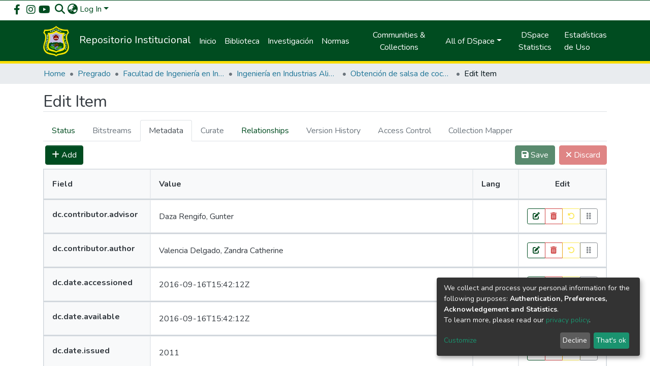

--- FILE ---
content_type: text/html; charset=utf-8
request_url: https://repositorio.unas.edu.pe/items/4c537cfb-b7ac-4b5a-8e54-367ee36678e8/edit/metadata
body_size: 73964
content:
<!DOCTYPE html><html lang="en"><head>
  <meta charset="UTF-8">
  <base href="/">
  <title>Repositorio Institucional de la Universidad Nacional Agraria de la Selva :: Item Edit -  Metadata</title>
  <meta name="viewport" content="width=device-width,minimum-scale=1">
  <meta http-equiv="cache-control" content="no-store">
<link rel="stylesheet" href="styles.e382c7dd35ca1222.css" media="print" onload="this.media='all'"><noscript><link rel="stylesheet" href="styles.e382c7dd35ca1222.css"></noscript><style>@import"https://fonts.googleapis.com/css2?family=Nunito:ital,wght@0,200;0,300;0,400;0,600;0,700;0,800;1,200;1,300;1,400;1,600;1,700;1,800&display=swap";@charset "UTF-8";.fas,.fa-brands{-moz-osx-font-smoothing:grayscale;-webkit-font-smoothing:antialiased;display:var(--fa-display, inline-block);font-style:normal;font-feature-settings:normal;font-variant:normal;line-height:1;text-rendering:auto}.fas{font-family:"Font Awesome 6 Free"}.fa-brands{font-family:"Font Awesome 6 Brands"}.fa-lg{font-size:1.25em;line-height:.05em;vertical-align:-.075em}.fa-fw{text-align:center;width:1.25em}.fa-trash-alt:before{content:"\f2ed"}.fa-bars:before{content:"\f0c9"}.fa-edit:before{content:"\f044"}.fa-sign-in-alt:before{content:"\f2f6"}.fa-undo-alt:before{content:"\f2ea"}.fa-save:before{content:"\f0c7"}.fa-arrow-left:before{content:"\f060"}.fa-grip-vertical:before{content:"\f58e"}.fa-search:before{content:"\f002"}.fa-plus:before{content:"+"}.fa-times:before{content:"\f00d"}.fa-globe-asia:before{content:"\f57e"}.sr-only{position:absolute;width:1px;height:1px;padding:0;margin:-1px;overflow:hidden;clip:rect(0,0,0,0);white-space:nowrap;border-width:0}:root{--fa-style-family-classic:"Font Awesome 6 Free";--fa-font-solid:normal 900 1em/1 "Font Awesome 6 Free"}@font-face{font-family:"Font Awesome 6 Free";font-style:normal;font-weight:900;font-display:block;src:url(assets/fonts/fa-solid-900.woff2) format("woff2"),url(assets/fonts/fa-solid-900.ttf) format("truetype")}.fas{font-weight:900}:root{--fa-style-family-brands:"Font Awesome 6 Brands";--fa-font-brands:normal 400 1em/1 "Font Awesome 6 Brands"}@font-face{font-family:"Font Awesome 6 Brands";font-style:normal;font-weight:400;font-display:block;src:url(assets/fonts/fa-brands-400.woff2) format("woff2"),url(assets/fonts/fa-brands-400.ttf) format("truetype")}.fa-brands{font-weight:400}.fa-facebook-f:before{content:"\f39e"}.fa-instagram:before{content:"\f16d"}.fa-youtube:before{content:"\f167"}:root{--fa-style-family-classic:"Font Awesome 6 Free";--fa-font-regular:normal 400 1em/1 "Font Awesome 6 Free"}@font-face{font-family:"Font Awesome 6 Free";font-style:normal;font-weight:400;font-display:block;src:url(assets/fonts/fa-regular-400.woff2) format("woff2"),url(assets/fonts/fa-regular-400.ttf) format("truetype")}:root{--blue:#2b4e72;--indigo:#6610f2;--purple:#6f42c1;--pink:#e83e8c;--red:#CF4444;--orange:#fd7e14;--yellow:#ec9433;--green:#92C642;--teal:#20c997;--cyan:#207698;--white:#fff;--gray:#6c757d;--gray-dark:#343a40;--primary:#004c20;--secondary:#495057;--success:#004c20;--info:#004c20;--warning:#f9de00;--danger:#CF4444;--light:#f8f9fa;--dark:#43515f;--breakpoint-xs:0;--breakpoint-sm:576px;--breakpoint-md:768px;--breakpoint-lg:992px;--breakpoint-xl:1200px;--font-family-sans-serif:"Nunito", -apple-system, BlinkMacSystemFont, "Segoe UI", Roboto, "Helvetica Neue", Arial, sans-serif, "Apple Color Emoji", "Segoe UI Emoji", "Segoe UI Symbol", "Noto Color Emoji";--font-family-monospace:SFMono-Regular, Menlo, Monaco, Consolas, "Liberation Mono", "Courier New", monospace}*,*:before,*:after{box-sizing:border-box}html{font-family:sans-serif;line-height:1.15;-webkit-text-size-adjust:100%;-webkit-tap-highlight-color:rgba(0,0,0,0)}footer,header,main,nav{display:block}body{margin:0;font-family:Nunito,-apple-system,BlinkMacSystemFont,Segoe UI,Roboto,Helvetica Neue,Arial,sans-serif,"Apple Color Emoji","Segoe UI Emoji",Segoe UI Symbol,"Noto Color Emoji";font-size:1rem;font-weight:400;line-height:1.5;color:#343a40;text-align:left;background-color:#fff}[tabindex="-1"]:focus:not(.focus-visible){outline:0!important}[tabindex="-1"]:focus:not(:focus-visible){outline:0!important}h2,h5,h6{margin-top:0;margin-bottom:.5rem}p{margin-top:0;margin-bottom:1rem}ol,ul{margin-top:0;margin-bottom:1rem}b{font-weight:bolder}a{color:#004c20;text-decoration:none;background-color:#0000}a:hover{color:#000;text-decoration:underline}img{vertical-align:middle;border-style:none}label{display:inline-block;margin-bottom:.5rem}button{border-radius:0}button:focus:not(.focus-visible){outline:0}button:focus:not(:focus-visible){outline:0}input,button{margin:0;font-family:inherit;font-size:inherit;line-height:inherit}button,input{overflow:visible}button{text-transform:none}[role=button]{cursor:pointer}button,[type=button],[type=submit]{-webkit-appearance:button}button:not(:disabled),[type=button]:not(:disabled),[type=submit]:not(:disabled){cursor:pointer}button::-moz-focus-inner,[type=button]::-moz-focus-inner,[type=submit]::-moz-focus-inner{padding:0;border-style:none}h2,h5,h6{margin-bottom:.5rem;font-weight:500;line-height:1.2}h2{font-size:2rem}@media (max-width: 1200px){h2{font-size:calc(1.325rem + .9vw)}}h5{font-size:1.25rem}h6{font-size:1rem}.container{width:100%;padding-right:15px;padding-left:15px;margin-right:auto;margin-left:auto}@media (min-width: 576px){.container{max-width:540px}}@media (min-width: 768px){.container{max-width:720px}}@media (min-width: 992px){.container{max-width:960px}}@media (min-width: 1200px){.container{max-width:1140px}}.row{display:flex;flex-wrap:wrap;margin-right:-15px;margin-left:-15px}.col-lg-8,.col-lg-4,.col-md-8,.col-md-6,.col-md-4,.col-12{position:relative;width:100%;padding-right:15px;padding-left:15px}.col-12{flex:0 0 100%;max-width:100%}@media (min-width: 768px){.col-md-4{flex:0 0 33.33333333%;max-width:33.33333333%}.col-md-6{flex:0 0 50%;max-width:50%}.col-md-8{flex:0 0 66.66666667%;max-width:66.66666667%}}@media (min-width: 992px){.col-lg-4{flex:0 0 33.33333333%;max-width:33.33333333%}.col-lg-8{flex:0 0 66.66666667%;max-width:66.66666667%}}.form-control{display:block;width:100%;height:calc(1.5em + .75rem + 2px);padding:.375rem .75rem;font-size:1rem;font-weight:400;line-height:1.5;color:#495057;background-color:#fff;background-clip:padding-box;border:1px solid #ced4da;border-radius:.25rem;box-shadow:inset 0 1px 1px #00000013;transition:border-color .15s ease-in-out,box-shadow .15s ease-in-out}@media (prefers-reduced-motion: reduce){.form-control{transition:none}}.form-control::-ms-expand{background-color:#0000;border:0}.form-control:focus{color:#495057;background-color:#fff;border-color:#00cc56;outline:0;box-shadow:inset 0 1px 1px #00000013,0 0 0 .2rem #004c2040}.form-control::placeholder{color:#6c757d;opacity:1}.form-control:disabled{background-color:#e9ecef;opacity:1}.form-control-lg{height:calc(1.5em + 1rem + 2px);padding:.5rem 1rem;font-size:1.25rem;line-height:1.5;border-radius:.3rem}.btn{display:inline-block;font-weight:400;color:#343a40;text-align:center;vertical-align:middle;-webkit-user-select:none;user-select:none;background-color:#0000;border:1px solid rgba(0,0,0,0);padding:.375rem .75rem;font-size:1rem;line-height:1.5;border-radius:.25rem;transition:color .15s ease-in-out,background-color .15s ease-in-out,border-color .15s ease-in-out,box-shadow .15s ease-in-out}@media (prefers-reduced-motion: reduce){.btn{transition:none}}.btn:hover{color:#343a40;text-decoration:none}.btn:focus{outline:0;box-shadow:0 0 0 .2rem #004c2040}.btn.disabled,.btn:disabled{opacity:.65;box-shadow:none}.btn:not(:disabled):not(.disabled){cursor:pointer}.btn:not(:disabled):not(.disabled):active{box-shadow:inset 0 3px 5px #00000020}.btn:not(:disabled):not(.disabled):active:focus{box-shadow:0 0 0 .2rem #004c2040,inset 0 3px 5px #00000020}.btn-primary{color:#fff;background-color:#004c20;border-color:#004c20;box-shadow:inset 0 1px #ffffff26,0 1px 1px #00000013}.btn-primary:hover{color:#fff;background-color:#002610;border-color:#00190b}.btn-primary:focus{color:#fff;background-color:#002610;border-color:#00190b;box-shadow:inset 0 1px #ffffff26,0 1px 1px #00000013,0 0 0 .2rem #26674180}.btn-primary:disabled{color:#fff;background-color:#004c20;border-color:#004c20}.btn-primary:not(:disabled):not(.disabled):active{color:#fff;background-color:#00190b;border-color:#000c05}.btn-primary:not(:disabled):not(.disabled):active:focus{box-shadow:inset 0 3px 5px #00000020,0 0 0 .2rem #26674180}.btn-success{color:#fff;background-color:#004c20;border-color:#004c20;box-shadow:inset 0 1px #ffffff26,0 1px 1px #00000013}.btn-success:hover{color:#fff;background-color:#002610;border-color:#00190b}.btn-success:focus{color:#fff;background-color:#002610;border-color:#00190b;box-shadow:inset 0 1px #ffffff26,0 1px 1px #00000013,0 0 0 .2rem #26674180}.btn-success:disabled{color:#fff;background-color:#004c20;border-color:#004c20}.btn-success:not(:disabled):not(.disabled):active{color:#fff;background-color:#00190b;border-color:#000c05}.btn-success:not(:disabled):not(.disabled):active:focus{box-shadow:inset 0 3px 5px #00000020,0 0 0 .2rem #26674180}.btn-danger{color:#fff;background-color:#cf4444;border-color:#cf4444;box-shadow:inset 0 1px #ffffff26,0 1px 1px #00000013}.btn-danger:hover{color:#fff;background-color:#bc3030;border-color:#b22e2e}.btn-danger:focus{color:#fff;background-color:#bc3030;border-color:#b22e2e;box-shadow:inset 0 1px #ffffff26,0 1px 1px #00000013,0 0 0 .2rem #d6606080}.btn-danger:disabled{color:#fff;background-color:#cf4444;border-color:#cf4444}.btn-danger:not(:disabled):not(.disabled):active{color:#fff;background-color:#b22e2e;border-color:#a82b2b}.btn-danger:not(:disabled):not(.disabled):active:focus{box-shadow:inset 0 3px 5px #00000020,0 0 0 .2rem #d6606080}.btn-outline-primary{color:#004c20;border-color:#004c20}.btn-outline-primary:hover{color:#fff;background-color:#004c20;border-color:#004c20}.btn-outline-primary:focus{box-shadow:0 0 0 .2rem #004c2080}.btn-outline-primary:disabled{color:#004c20;background-color:#0000}.btn-outline-primary:not(:disabled):not(.disabled):active{color:#fff;background-color:#004c20;border-color:#004c20}.btn-outline-primary:not(:disabled):not(.disabled):active:focus{box-shadow:inset 0 3px 5px #00000020,0 0 0 .2rem #004c2080}.btn-outline-secondary{color:#495057;border-color:#495057}.btn-outline-secondary:hover{color:#fff;background-color:#495057;border-color:#495057}.btn-outline-secondary:focus{box-shadow:0 0 0 .2rem #49505780}.btn-outline-secondary.disabled,.btn-outline-secondary:disabled{color:#495057;background-color:#0000}.btn-outline-secondary:not(:disabled):not(.disabled):active{color:#fff;background-color:#495057;border-color:#495057}.btn-outline-secondary:not(:disabled):not(.disabled):active:focus{box-shadow:inset 0 3px 5px #00000020,0 0 0 .2rem #49505780}.btn-outline-warning{color:#f9de00;border-color:#f9de00}.btn-outline-warning:hover{color:#212529;background-color:#f9de00;border-color:#f9de00}.btn-outline-warning:focus{box-shadow:0 0 0 .2rem #f9de0080}.btn-outline-warning:disabled{color:#f9de00;background-color:#0000}.btn-outline-warning:not(:disabled):not(.disabled):active{color:#212529;background-color:#f9de00;border-color:#f9de00}.btn-outline-warning:not(:disabled):not(.disabled):active:focus{box-shadow:inset 0 3px 5px #00000020,0 0 0 .2rem #f9de0080}.btn-outline-danger{color:#cf4444;border-color:#cf4444}.btn-outline-danger:hover{color:#fff;background-color:#cf4444;border-color:#cf4444}.btn-outline-danger:focus{box-shadow:0 0 0 .2rem #cf444480}.btn-outline-danger:disabled{color:#cf4444;background-color:#0000}.btn-outline-danger:not(:disabled):not(.disabled):active{color:#fff;background-color:#cf4444;border-color:#cf4444}.btn-outline-danger:not(:disabled):not(.disabled):active:focus{box-shadow:inset 0 3px 5px #00000020,0 0 0 .2rem #cf444480}.btn-link{font-weight:400;color:#004c20;text-decoration:none}.btn-link:hover{color:#000;text-decoration:underline}.btn-link:focus{text-decoration:underline}.btn-link:disabled{color:#6c757d;pointer-events:none}.btn-lg{padding:.5rem 1rem;font-size:1.25rem;line-height:1.5;border-radius:.3rem}.btn-sm{padding:.25rem .5rem;font-size:.875rem;line-height:1.5;border-radius:.2rem}.btn-block{display:block;width:100%}.dropdown{position:relative}.dropdown-toggle{white-space:nowrap}.dropdown-toggle:after{display:inline-block;margin-left:.255em;vertical-align:.255em;content:"";border-top:.3em solid;border-right:.3em solid rgba(0,0,0,0);border-bottom:0;border-left:.3em solid rgba(0,0,0,0)}.dropdown-toggle:empty:after{margin-left:0}.dropdown-menu{position:absolute;top:100%;left:0;z-index:1000;display:none;float:left;min-width:10rem;padding:.5rem 0;margin:.125rem 0 0;font-size:1rem;color:#343a40;text-align:left;list-style:none;background-color:#fff;background-clip:padding-box;border:1px solid rgba(0,0,0,.15);border-radius:.25rem;box-shadow:0 .5rem 1rem #0000002d}.dropdown-menu-right{right:0;left:auto}.dropdown-menu[x-placement^=bottom]{right:auto;bottom:auto}.dropdown-item{display:block;width:100%;padding:.25rem 1.5rem;clear:both;font-weight:400;color:#212529;text-align:inherit;white-space:nowrap;background-color:#0000;border:0}.dropdown-item:hover,.dropdown-item:focus{color:#16181b;text-decoration:none;background-color:#e9ecef}.dropdown-item.active,.dropdown-item:active{color:#fff;text-decoration:none;background-color:#004c20}.dropdown-item:disabled{color:#adb5bd;pointer-events:none;background-color:#0000}.btn-group{position:relative;display:inline-flex;vertical-align:middle}.btn-group>.btn{position:relative;flex:1 1 auto}.btn-group>.btn:hover{z-index:1}.btn-group>.btn:focus,.btn-group>.btn:active{z-index:1}.btn-group>.btn:not(:first-child){margin-left:-1px}.btn-group>.btn:not(:last-child):not(.dropdown-toggle){border-top-right-radius:0;border-bottom-right-radius:0}.btn-group>.btn:not(:first-child){border-top-left-radius:0;border-bottom-left-radius:0}.nav{display:flex;flex-wrap:wrap;padding-left:0;margin-bottom:0;list-style:none}.nav-link{display:block;padding:.5rem 1rem}.nav-link:hover,.nav-link:focus{text-decoration:none}.nav-link.disabled{color:#6c757d;pointer-events:none;cursor:default}.nav-tabs{border-bottom:1px solid #dee2e6}.nav-tabs .nav-link{margin-bottom:-1px;background-color:#0000;border:1px solid rgba(0,0,0,0);border-top-left-radius:.25rem;border-top-right-radius:.25rem}.nav-tabs .nav-link:hover,.nav-tabs .nav-link:focus{isolation:isolate;border-color:#e9ecef #e9ecef #dee2e6}.nav-tabs .nav-link.disabled{color:#6c757d;background-color:#0000;border-color:#0000}.nav-tabs .nav-link.active{color:#495057;background-color:#fff;border-color:#dee2e6 #dee2e6 #fff}.navbar{position:relative;display:flex;flex-wrap:wrap;align-items:center;justify-content:space-between;padding:.5rem 1rem}.navbar .container{display:flex;flex-wrap:wrap;align-items:center;justify-content:space-between}.navbar-brand{display:inline-block;padding-top:.3125rem;padding-bottom:.3125rem;margin-right:1rem;font-size:1.25rem;line-height:inherit;white-space:nowrap}.navbar-brand:hover,.navbar-brand:focus{text-decoration:none}.navbar-nav{display:flex;flex-direction:column;padding-left:0;margin-bottom:0;list-style:none}.navbar-nav .nav-link{padding-right:0;padding-left:0}.navbar-nav .dropdown-menu{position:static;float:none}.navbar-toggler{padding:.25rem .75rem;font-size:1.25rem;line-height:1;background-color:#0000;border:1px solid rgba(0,0,0,0);border-radius:.25rem}.navbar-toggler:hover,.navbar-toggler:focus{text-decoration:none}.navbar-toggler-icon{display:inline-block;width:1.5em;height:1.5em;vertical-align:middle;content:"";background:50%/100% 100% no-repeat}@media (max-width: 767.98px){.navbar-expand-md>.container{padding-right:0;padding-left:0}}@media (min-width: 768px){.navbar-expand-md{flex-flow:row nowrap;justify-content:flex-start}.navbar-expand-md .navbar-nav{flex-direction:row}.navbar-expand-md .navbar-nav .nav-link{padding-right:.5rem;padding-left:.5rem}.navbar-expand-md>.container{flex-wrap:nowrap}.navbar-expand-md .navbar-toggler{display:none}}.navbar-light .navbar-brand{color:#000000e6}.navbar-light .navbar-brand:hover,.navbar-light .navbar-brand:focus{color:#000000e6}.navbar-light .navbar-nav .nav-link{color:#00000080}.navbar-light .navbar-nav .nav-link:hover,.navbar-light .navbar-nav .nav-link:focus{color:#000000b3}.breadcrumb{display:flex;flex-wrap:wrap;padding:.75rem 1rem;margin-bottom:1rem;list-style:none;background-color:#e9ecef;border-radius:.25rem}.breadcrumb-item+.breadcrumb-item{padding-left:.5rem}.breadcrumb-item+.breadcrumb-item:before{float:left;padding-right:.5rem;color:#6c757d;content:"/"}.breadcrumb-item+.breadcrumb-item:hover:before{text-decoration:underline}.breadcrumb-item+.breadcrumb-item:hover:before{text-decoration:none}.breadcrumb-item.active{color:#6c757d}.bg-transparent{background-color:#0000!important}.border-bottom{border-bottom:1px solid #dee2e6!important}.d-none{display:none!important}.d-inline-block{display:inline-block!important}.d-flex{display:flex!important}@media (min-width: 576px){.d-sm-inline{display:inline!important}}.flex-row{flex-direction:row!important}.flex-grow-1{flex-grow:1!important}.justify-content-start{justify-content:flex-start!important}.justify-content-end{justify-content:flex-end!important}.align-items-center{align-items:center!important}.float-right{float:right!important}.position-relative{position:relative!important}.position-absolute{position:absolute!important}.position-fixed{position:fixed!important}.sr-only{position:absolute;width:1px;height:1px;padding:0;margin:-1px;overflow:hidden;clip:rect(0,0,0,0);white-space:nowrap;border:0}.w-100{width:100%!important}.h-100{height:100%!important}.my-0{margin-top:0!important}.my-0{margin-bottom:0!important}.ml-1{margin-left:.25rem!important}.m-2{margin:.5rem!important}.mt-2,.my-2{margin-top:.5rem!important}.mb-2,.my-2{margin-bottom:.5rem!important}.mt-3{margin-top:1rem!important}.mb-3{margin-bottom:1rem!important}.mb-4{margin-bottom:1.5rem!important}.p-0{padding:0!important}.px-0{padding-right:0!important}.px-0{padding-left:0!important}.pl-1{padding-left:.25rem!important}.pt-2{padding-top:.5rem!important}.pl-2{padding-left:.5rem!important}.py-3{padding-top:1rem!important}.py-3{padding-bottom:1rem!important}.p-4{padding:1.5rem!important}.pr-4,.px-4{padding-right:1.5rem!important}.px-4{padding-left:1.5rem!important}.mr-auto,.mx-auto{margin-right:auto!important}.ml-auto,.mx-auto{margin-left:auto!important}@media (min-width: 768px){.mb-md-0{margin-bottom:0!important}}@media (min-width: 992px){.mb-lg-0{margin-bottom:0!important}}.text-truncate{overflow:hidden;text-overflow:ellipsis;white-space:nowrap}.text-right{text-align:right!important}.text-center{text-align:center!important}@media (min-width: 768px){.text-md-center{text-align:center!important}}@media print{*,*:before,*:after{text-shadow:none!important;box-shadow:none!important}a:not(.btn){text-decoration:underline}img{page-break-inside:avoid}p,h2{orphans:3;widows:3}h2{page-break-after:avoid}@page{size:a3}body,.container{min-width:992px!important}.navbar{display:none}}:root{--ds-breadcrumb-bg:#e9ecef !important}:root{--ds-content-spacing:1rem;--ds-button-height:2.375rem;--ds-card-height-percentage:98%;--ds-card-thumbnail-height:240px;--ds-dropdown-menu-max-height:200px;--ds-drop-zone-area-height:44px;--ds-drop-zone-area-z-index:1025;--ds-drop-zone-area-inner-z-index:1021;--ds-login-logo-height:72px;--ds-login-logo-width:72px;--ds-submission-header-z-index:1001;--ds-submission-footer-z-index:999;--ds-main-z-index:1;--ds-nav-z-index:10;--ds-footer-z-index:0;--ds-sidebar-z-index:20;--ds-header-bg:#fff;--ds-header-logo-height:50px;--ds-header-logo-height-xs:50px;--ds-header-icon-color:#004c20;--ds-header-icon-color-hover:black;--ds-navbar-bg:var(--ds-header-bg);--ds-header-navbar-border-top-color:#fff;--ds-header-navbar-border-bottom-color:#ced4da;--ds-navbar-link-color:#207698;--ds-navbar-link-color-hover:#134559;--ds-expandable-navbar-bg:var(--ds-navbar-bg);--ds-expandable-navbar-link-color:var(--ds-navbar-link-color);--ds-expandable-navbar-link-color-hover:var(--ds-navbar-link-color-hover);--ds-admin-sidebar-bg:#132333;--ds-admin-sidebar-active-bg:#0f1b28;--ds-admin-sidebar-header-bg:#091119;--ds-dark-scrollbar-bg:#0f1b28;--ds-dark-scrollbar-alt-bg:#12202f;--ds-dark-scrollbar-fg:#47495d;--ds-submission-sections-margin-bottom:.5rem;--ds-edit-item-button-min-width:100px;--ds-edit-item-metadata-field-width:190px;--ds-edit-item-language-field-width:43px;--ds-thumbnail-max-width:125px;--ds-thumbnail-placeholder-background:#f8f9fa;--ds-thumbnail-placeholder-border:1px solid #dee2e6;--ds-thumbnail-placeholder-color:#444c54;--ds-dso-selector-list-max-height:475px;--ds-dso-selector-current-background-color:#eeeeee;--ds-dso-selector-current-background-hover-color:#d5d5d5;--ds-notification-bg-success:#8aa431;--ds-notification-bg-danger:#b22e44;--ds-notification-bg-info:#17646e;--ds-notification-bg-warning:#d85a14;--ds-fa-fixed-width:1.25rem;--ds-icon-padding:1rem;--ds-collapsed-sidebar-width:52px;--ds-sidebar-items-width:250px;--ds-total-sidebar-width:302px;--ds-top-footer-bg:#e9ecef;--ds-footer-bg:#004c20;--ds-footer-border:1px solid var(--bs-gray-400);--ds-footer-padding:0;--ds-footer-padding-bottom:0;--ds-footer-logo-height:50px;--ds-home-news-link-color:#207698;--ds-home-news-link-hover-color:#134559;--ds-home-news-background-color:#e9ecef;--ds-breadcrumb-link-color:#207698;--ds-breadcrumb-link-active-color:#05141a;--ds-breadcrumb-max-length:200px;--ds-slider-color:#92C642;--ds-slider-handle-width:18px;--ds-search-form-scope-max-width:150px;--ds-context-x-offset:-16px;--ds-context-help-icon-size:16px;--ds-context-help-tooltip-width:300px;--ds-context-help-tooltip-link-color:$white;--ds-gap:.25rem;--ds-dso-edit-field-width:210px;--ds-dso-edit-lang-width:90px;--ds-dso-edit-actions-width:173px;--ds-dso-edit-virtual-tooltip-min-width:300px}:root{--ds-header-logo-height:60px;--ds-footer-logo-height:100px;--ds-banner-text-background:rgba(0, 0, 0, .45);--ds-banner-background-gradient-width:300px;--ds-home-news-link-color:#004c20;--ds-home-news-link-hover-color:black;--ds-top-footer-bg:#004c20;--ds-navbar-bg:#004c20;--ds-navbar-link-color:#fff;--ds-navbar-link-color-hover:#f9de00;--ds-header-navbar-border-top-color:#004c20;--ds-header-navbar-border-bottom-color:#f9de00;--ds-header-icon-color:#004c20;--ds-header-icon-color-hover:black;--ds-header-input-icon-color:#004c20;--ds-header-input-icon-color-hover:black }:root{--bs-white:#fff;--bs-gray-100:#f8f9fa;--bs-gray-200:#e9ecef;--bs-gray-300:#dee2e6;--bs-gray-400:#ced4da;--bs-gray-500:#adb5bd;--bs-gray-600:#6c757d;--bs-gray-700:#495057;--bs-gray-800:#343a40;--bs-gray-900:#212529;--bs-black:#000;--bs-blue:#2b4e72;--bs-indigo:#6610f2;--bs-purple:#6f42c1;--bs-pink:#e83e8c;--bs-red:#CF4444;--bs-orange:#fd7e14;--bs-yellow:#ec9433;--bs-green:#92C642;--bs-teal:#20c997;--bs-cyan:#207698;--bs-primary:#2b4e72;--bs-primary-bg:#00e560;--bs-secondary:#6c757d;--bs-secondary-bg:#949da5;--bs-success:#92C642;--bs-success-bg:#00e560;--bs-info:#207698;--bs-info-bg:#00e560;--bs-warning:#ec9433;--bs-warning-bg:#fff393;--bs-danger:#CF4444;--bs-danger-bg:#eebebe;--bs-light:#f8f9fa;--bs-dark:#43515f;--bs-theme-color-interval:8%;--bs-yiq-contrasted-threshold:170;--bs-yiq-text-dark:#212529;--bs-yiq-text-light:#fff;--bs-enable-caret:true;--bs-enable-rounded:true;--bs-enable-shadows:true;--bs-enable-gradients:false;--bs-enable-transitions:true;--bs-enable-prefers-reduced-motion-media-query:true;--bs-enable-grid-classes:true;--bs-enable-pointer-cursor-for-buttons:true;--bs-enable-print-styles:true;--bs-enable-responsive-font-sizes:true;--bs-enable-validation-icons:true;--bs-enable-deprecation-messages:true;--bs-spacer:1rem;--bs-spacer-0:0;--bs-spacer-1:.25rem;--bs-spacer-2:.5rem;--bs-spacer-3:1rem;--bs-spacer-4:1.5rem;--bs-spacer-5:3rem;--bs-sizes-25:25%;--bs-sizes-50:50%;--bs-sizes-75:75%;--bs-sizes-100:100%;--bs-sizes-auto:auto;--bsbody-bg:#fff;--bs-body-color:#343a40;--bs-link-color:#004c20;--bs-link-decoration:none;--bs-link-hover-color:black;--bs-link-hover-decoration:underline;--bs-emphasized-link-hover-darken-percentage:15%;--bs-paragraph-margin-bottom:1rem;--bs-xs-min:0;--bs-sm-min:576px;--bs-md-min:768px;--bs-lg-min:992px;--bs-xl-min:1200px;--bs-xs-max: ;--bs-sm-max:540px;--bs-md-max:720px;--bs-lg-max:960px;--bs-xl-max:1140px;--bs-grid-columns:12;--bs-grid-gutter-width:30px;--bs-line-height-lg:1.5;--bs-line-height-sm:1.5;--bs-border-width:1px;--bs-border-color:#dee2e6;--bs-border-radius:.25rem;--bs-border-radius-lg:.3rem;--bs-border-radius-sm:.2rem;--bs-rounded-pill:50rem;--bs-box-shadow-sm:0 .125rem .25rem rgba(0, 0, 0, .075);--bs-box-shadow:0 .5rem 1rem rgba(0, 0, 0, .15);--bs-box-shadow-lg:0 1rem 3rem rgba(0, 0, 0, .175);--bs-component-active-color:#fff;--bs-component-active-bg:#004c20;--bs-caret-width:.3em;--bs-caret-vertical-align:.255em;--bs-caret-spacing:.255em;--bs-transition-base:all .2s ease-in-out;--bs-transition-fade:opacity .15s linear;--bs-transition-collapse:height .35s ease;--bs-font-family-sans-serif:Nunito, -apple-system, BlinkMacSystemFont, Segoe UI, Roboto, Helvetica Neue, Arial, sans-serif, Apple Color Emoji, Segoe UI Emoji, Segoe UI Symbol, Noto Color Emoji;--bs-font-family-monospace:SFMono-Regular, Menlo, Monaco, Consolas, Liberation Mono, Courier New, monospace;--bs-font-family-base:Nunito, -apple-system, BlinkMacSystemFont, Segoe UI, Roboto, Helvetica Neue, Arial, sans-serif, Apple Color Emoji, Segoe UI Emoji, Segoe UI Symbol, Noto Color Emoji;--bs-font-size-base:1rem;--bs-font-size-lg:1.25rem;--bs-font-size-sm:.875rem;--bs-font-weight-lighter:lighter;--bs-font-weight-light:300;--bs-font-weight-normal:400;--bs-font-weight-bold:700;--bs-font-weight-bolder:bolder;--bs-font-weight-base:400;--bs-line-height-base:1.5;--bs-h1-font-size:2.5rem;--bs-h2-font-size:2rem;--bs-h3-font-size:1.75rem;--bs-h4-font-size:1.5rem;--bs-h5-font-size:1.25rem;--bs-h6-font-size:1rem;--bs-headings-margin-bottom:.5rem;--bs-headings-font-family: ;--bs-headings-font-weight:500;--bs-headings-line-height:1.2;--bs-headings-color: ;--bs-display1-size:6rem;--bs-display2-size:5.5rem;--bs-display3-size:4.5rem;--bs-display4-size:3.5rem;--bs-display1-weight:300;--bs-display2-weight:300;--bs-display3-weight:300;--bs-display4-weight:300;--bs-display-line-height:1.2;--bs-lead-font-size:1.25rem;--bs-lead-font-weight:300;--bs-small-font-size:.875em;--bs-text-muted:#6c757d;--bs-blockquote-small-color:#6c757d;--bs-blockquote-small-font-size:.875em;--bs-blockquote-font-size:1.25rem;--bs-hr-border-color:rgba(0, 0, 0, .1);--bs-hr-border-width:1px;--bs-mark-padding:.2em;--bs-dt-font-weight:700;--bs-kbd-box-shadow:inset 0 -.1rem 0 rgba(0, 0, 0, .25);--bs-nested-kbd-font-weight:700;--bs-list-inline-padding:.5rem;--bs-mark-bg:#fcf8e3;--bs-hr-margin-y:1rem;--bs-table-cell-padding:.75rem;--bs-table-cell-padding-sm:.3rem;--bs-table-color:#343a40;--bs-table-bg: ;--bs-table-accent-bg:#f8f9fa;--bs-table-hover-color:#343a40;--bs-table-hover-bg:#ced4da;--bs-table-active-bg:#ced4da;--bs-table-border-width:1px;--bs-table-border-color:#dee2e6;--bs-table-head-bg:#e9ecef;--bs-table-head-color:#495057;--bs-table-dark-bg:#343a40;--bs-table-dark-accent-bg:rgba(255, 255, 255, .05);--bs-table-dark-hover-color:#fff;--bs-table-dark-hover-bg:rgba(255, 255, 255, .075);--bs-table-dark-border-color:#454d55;--bs-table-dark-color:#fff;--bs-table-striped-order:odd;--bs-table-caption-color:#6c757d;--bs-table-bg-level:-9;--bs-table-border-level:-6;--bs-input-btn-padding-y:.375rem;--bs-input-btn-padding-x:.75rem;--bs-input-btn-font-family: ;--bs-input-btn-font-size:1rem;--bs-input-btn-line-height:1.5;--bs-input-btn-focus-width:.2rem;--bs-input-btn-focus-color:rgba(0, 76, 32, .25);--bs-input-btn-focus-box-shadow:0 0 0 .2rem rgba(0, 76, 32, .25);--bs-input-btn-padding-y-sm:.25rem;--bs-input-btn-padding-x-sm:.5rem;--bs-input-btn-font-size-sm:.875rem;--bs-input-btn-line-height-sm:1.5;--bs-input-btn-padding-y-lg:.5rem;--bs-input-btn-padding-x-lg:1rem;--bs-input-btn-font-size-lg:1.25rem;--bs-input-btn-line-height-lg:1.5;--bs-input-btn-border-width:1px;--bs-btn-padding-y:.375rem;--bs-btn-padding-x:.75rem;--bs-btn-font-family: ;--bs-btn-font-size:1rem;--bs-btn-line-height:1.5;--bs-btn-padding-y-sm:.25rem;--bs-btn-padding-x-sm:.5rem;--bs-btn-font-size-sm:.875rem;--bs-btn-line-height-sm:1.5;--bs-btn-padding-y-lg:.5rem;--bs-btn-padding-x-lg:1rem;--bs-btn-font-size-lg:1.25rem;--bs-btn-line-height-lg:1.5;--bs-btn-border-width:1px;--bs-btn-font-weight:400;--bs-btn-box-shadow:inset 0 1px 0 rgba(255, 255, 255, .15), 0 1px 1px rgba(0, 0, 0, .075);--bs-btn-focus-width:.2rem;--bs-btn-focus-box-shadow:0 0 0 .2rem rgba(0, 76, 32, .25);--bs-btn-disabled-opacity:.65;--bs-btn-active-box-shadow:inset 0 3px 5px rgba(0, 0, 0, .125);--bs-btn-link-disabled-color:#6c757d;--bs-btn-block-spacing-y:.5rem;--bs-btn-border-radius:.25rem;--bs-btn-border-radius-lg:.3rem;--bs-btn-border-radius-sm:.2rem;--bs-btn-transition:color .15s ease-in-out, background-color .15s ease-in-out, border-color .15s ease-in-out, box-shadow .15s ease-in-out;--bs-label-margin-bottom:.5rem;--bs-input-padding-y:.375rem;--bs-input-padding-x:.75rem;--bs-input-font-family: ;--bs-input-font-size:1rem;--bs-input-font-weight:400;--bs-input-line-height:1.5;--bs-input-padding-y-sm:.25rem;--bs-input-padding-x-sm:.5rem;--bs-input-font-size-sm:.875rem;--bs-input-line-height-sm:1.5;--bs-input-padding-y-lg:.5rem;--bs-input-padding-x-lg:1rem;--bs-input-font-size-lg:1.25rem;--bs-input-line-height-lg:1.5;--bs-input-bg:#fff;--bs-input-disabled-bg:#e9ecef;--bs-input-color:#495057;--bs-input-border-color:#ced4da;--bs-input-border-width:1px;--bs-input-box-shadow:inset 0 1px 1px rgba(0, 0, 0, .075);--bs-input-border-radius:.25rem;--bs-input-border-radius-lg:.3rem;--bs-input-border-radius-sm:.2rem;--bs-input-focus-bg:#fff;--bs-input-focus-border-color:#00cc56;--bs-input-focus-color:#495057;--bs-input-focus-width:.2rem;--bs-input-focus-box-shadow:0 0 0 .2rem rgba(0, 76, 32, .25);--bs-input-placeholder-color:#6c757d;--bs-input-plaintext-color:#343a40;--bs-input-height-border:2px;--bs-input-height-inner:calc(1.5em + .75rem);--bs-input-height-inner-half:calc(.75em + .375rem);--bs-input-height-inner-quarter:calc(.375em + .1875rem);--bs-input-height:calc(1.5em + .75rem + 2px);--bs-input-height-sm:calc(1.5em + .5rem + 2px);--bs-input-height-lg:calc(1.5em + 1rem + 2px);--bs-input-transition:border-color .15s ease-in-out, box-shadow .15s ease-in-out;--bs-form-text-margin-top:.25rem;--bs-form-check-input-gutter:1.25rem;--bs-form-check-input-margin-y:.3rem;--bs-form-check-input-margin-x:.25rem;--bs-form-check-inline-margin-x:.75rem;--bs-form-check-inline-input-margin-x:.3125rem;--bs-form-grid-gutter-width:10px;--bs-form-group-margin-bottom:1rem;--bs-input-group-addon-color:#495057;--bs-input-group-addon-bg:#e9ecef;--bs-input-group-addon-border-color:#ced4da;--bs-custom-forms-transition:background-color .15s ease-in-out, border-color .15s ease-in-out, box-shadow .15s ease-in-out;--bs-custom-control-gutter:.5rem;--bs-custom-control-spacer-x:1rem;--bs-custom-control-indicator-size:1rem;--bs-custom-control-indicator-bg:#fff;--bs-custom-control-indicator-bg-size:50% 50%;--bs-custom-control-indicator-box-shadow:inset 0 1px 1px rgba(0, 0, 0, .075);--bs-custom-control-indicator-border-color:#adb5bd;--bs-custom-control-indicator-border-width:1px;--bs-custom-control-indicator-disabled-bg:#e9ecef;--bs-custom-control-label-disabled-color:#6c757d;--bs-custom-control-indicator-checked-color:#fff;--bs-custom-control-indicator-checked-bg:#004c20;--bs-custom-control-indicator-checked-disabled-bg:rgba(0, 76, 32, .5);--bs-custom-control-indicator-checked-box-shadow: ;--bs-custom-control-indicator-checked-border-color:#004c20;--bs-custom-control-indicator-focus-box-shadow:0 0 0 .2rem rgba(0, 76, 32, .25);--bs-custom-control-indicator-focus-border-color:#00cc56;--bs-custom-control-indicator-active-color:#fff;--bs-custom-control-indicator-active-bg:#00ff6b;--bs-custom-control-indicator-active-box-shadow: ;--bs-custom-control-indicator-active-border-color:#00ff6b;--bs-custom-checkbox-indicator-border-radius:.25rem;--bs-custom-checkbox-indicator-icon-checked:url("data:image/svg+xml,<svg xmlns='http://www.w3.org/2000/svg' width='8' height='8' viewBox='0 0 8 8'><path fill='#fff' d='M6.564.75l-3.59 3.612-1.538-1.55L0 4.26l2.974 2.99L8 2.193z'/></svg>");--bs-custom-checkbox-indicator-indeterminate-bg:#004c20;--bs-custom-checkbox-indicator-indeterminate-color:#fff;--bs-custom-checkbox-indicator-icon-indeterminate:url("data:image/svg+xml,<svg xmlns='http://www.w3.org/2000/svg' width='4' height='4' viewBox='0 0 4 4'><path stroke='#fff' d='M0 2h4'/></svg>");--bs-custom-checkbox-indicator-indeterminate-box-shadow: ;--bs-custom-checkbox-indicator-indeterminate-border-color:#004c20;--bs-custom-radio-indicator-border-radius:50%;--bs-custom-radio-indicator-icon-checked:url("data:image/svg+xml,<svg xmlns='http://www.w3.org/2000/svg' width='12' height='12' viewBox='-4 -4 8 8'><circle r='3' fill='#fff'/></svg>");--bs-custom-switch-width:1.75rem;--bs-custom-switch-indicator-border-radius:.5rem;--bs-custom-switch-indicator-size:calc(1rem - 4px);--bs-custom-select-padding-y:.375rem;--bs-custom-select-padding-x:.75rem;--bs-custom-select-font-family: ;--bs-custom-select-font-size:1rem;--bs-custom-select-height:calc(1.5em + .75rem + 2px);--bs-custom-select-indicator-padding:1rem;--bs-custom-select-font-weight:400;--bs-custom-select-line-height:1.5;--bs-custom-select-color:#495057;--bs-custom-select-disabled-color:#6c757d;--bs-custom-select-bg:#fff;--bs-custom-select-disabled-bg:#e9ecef;--bs-custom-select-bg-size:8px 10px;--bs-custom-select-indicator-color:#343a40;--bs-custom-select-indicator:url("data:image/svg+xml,<svg xmlns='http://www.w3.org/2000/svg' width='4' height='5' viewBox='0 0 4 5'><path fill='#343a40' d='M2 0L0 2h4zm0 5L0 3h4z'/></svg>");--bs-custom-select-background:url("data:image/svg+xml,%3csvg xmlns='http://www.w3.org/2000/svg' width='4' height='5' viewBox='0 0 4 5'%3e%3cpath fill='%23343a40' d='M2 0L0 2h4zm0 5L0 3h4z'/%3e%3c/svg%3e") right .75rem center/8px 10px no-repeat;--bs-custom-select-feedback-icon-padding-right:calc(.75em + 2.3125rem);--bs-custom-select-feedback-icon-position:center right 1.75rem;--bs-custom-select-feedback-icon-size:calc(.75em + .375rem) calc(.75em + .375rem);--bs-custom-select-border-width:1px;--bs-custom-select-border-color:#ced4da;--bs-custom-select-border-radius:.25rem;--bs-custom-select-box-shadow:inset 0 1px 2px rgba(0, 0, 0, .075);--bs-custom-select-focus-border-color:#00cc56;--bs-custom-select-focus-width:.2rem;--bs-custom-select-focus-box-shadow:0 0 0 .2rem rgba(0, 76, 32, .25);--bs-custom-select-padding-y-sm:.25rem;--bs-custom-select-padding-x-sm:.5rem;--bs-custom-select-font-size-sm:.875rem;--bs-custom-select-height-sm:calc(1.5em + .5rem + 2px);--bs-custom-select-padding-y-lg:.5rem;--bs-custom-select-padding-x-lg:1rem;--bs-custom-select-font-size-lg:1.25rem;--bs-custom-select-height-lg:calc(1.5em + 1rem + 2px);--bs-custom-range-track-width:100%;--bs-custom-range-track-height:.5rem;--bs-custom-range-track-cursor:pointer;--bs-custom-range-track-bg:#dee2e6;--bs-custom-range-track-border-radius:1rem;--bs-custom-range-track-box-shadow:inset 0 .25rem .25rem rgba(0, 0, 0, .1);--bs-custom-range-thumb-width:1rem;--bs-custom-range-thumb-height:1rem;--bs-custom-range-thumb-bg:#004c20;--bs-custom-range-thumb-border:0;--bs-custom-range-thumb-border-radius:1rem;--bs-custom-range-thumb-box-shadow:0 .1rem .25rem rgba(0, 0, 0, .1);--bs-custom-range-thumb-focus-box-shadow:0 0 0 1px #fff, 0 0 0 .2rem rgba(0, 76, 32, .25);--bs-custom-range-thumb-focus-box-shadow-width:.2rem;--bs-custom-range-thumb-active-bg:#00ff6b;--bs-custom-range-thumb-disabled-bg:#adb5bd;--bs-custom-file-height:calc(1.5em + .75rem + 2px);--bs-custom-file-height-inner:calc(1.5em + .75rem);--bs-custom-file-focus-border-color:#00cc56;--bs-custom-file-focus-box-shadow:0 0 0 .2rem rgba(0, 76, 32, .25);--bs-custom-file-disabled-bg:#e9ecef;--bs-custom-file-padding-y:.375rem;--bs-custom-file-padding-x:.75rem;--bs-custom-file-line-height:1.5;--bs-custom-file-font-family: ;--bs-custom-file-font-weight:400;--bs-custom-file-color:#495057;--bs-custom-file-bg:#fff;--bs-custom-file-border-width:1px;--bs-custom-file-border-color:#ced4da;--bs-custom-file-border-radius:.25rem;--bs-custom-file-box-shadow:inset 0 1px 1px rgba(0, 0, 0, .075);--bs-custom-file-button-color:#495057;--bs-custom-file-button-bg:#e9ecef;--bs-form-feedback-margin-top:.25rem;--bs-form-feedback-font-size:.875em;--bs-form-feedback-valid-color:#004c20;--bs-form-feedback-invalid-color:#CF4444;--bs-form-feedback-icon-valid-color:#004c20;--bs-form-feedback-icon-valid:url("data:image/svg+xml,<svg xmlns='http://www.w3.org/2000/svg' width='8' height='8' viewBox='0 0 8 8'><path fill='#004c20' d='M2.3 6.73L.6 4.53c-.4-1.04.46-1.4 1.1-.8l1.1 1.4 3.4-3.8c.6-.63 1.6-.27 1.2.7l-4 4.6c-.43.5-.8.4-1.1.1z'/></svg>");--bs-form-feedback-icon-invalid-color:#CF4444;--bs-form-feedback-icon-invalid:url("data:image/svg+xml,<svg xmlns='http://www.w3.org/2000/svg' width='12' height='12' fill='none' stroke='#CF4444' viewBox='0 0 12 12'><circle cx='6' cy='6' r='4.5'/><path stroke-linejoin='round' d='M5.8 3.6h.4L6 6.5z'/><circle cx='6' cy='8.2' r='.6' fill='#CF4444' stroke='none'/></svg>");--bs-zindex-dropdown:1000;--bs-zindex-sticky:1020;--bs-zindex-fixed:1030;--bs-zindex-modal-backdrop:1040;--bs-zindex-modal:1050;--bs-zindex-popover:1060;--bs-zindex-tooltip:1070;--bs-nav-link-padding-y:.5rem;--bs-nav-link-padding-x:1rem;--bs-nav-link-disabled-color:#6c757d;--bs-nav-tabs-border-color:#dee2e6;--bs-nav-tabs-border-width:1px;--bs-nav-tabs-border-radius:.25rem;--bs-nav-tabs-link-hover-border-color:#e9ecef #e9ecef #dee2e6;--bs-nav-tabs-link-active-color:#495057;--bs-nav-tabs-link-active-bg:#fff;--bs-nav-tabs-link-active-border-color:#dee2e6 #dee2e6 #fff;--bs-nav-pills-border-radius:.25rem;--bs-nav-pills-link-active-color:#fff;--bs-nav-pills-link-active-bg:#004c20;--bs-nav-divider-color:#e9ecef;--bs-nav-divider-margin-y:.5rem;--bs-navbar-padding-y:.5rem;--bs-navbar-padding-x:1rem;--bs-navbar-nav-link-padding-x:.5rem;--bs-navbar-brand-font-size:1.25rem;--bs-nav-link-height:2.5rem;--bs-navbar-brand-height:1.875rem;--bs-navbar-brand-padding-y:.3125rem;--bs-navbar-toggler-padding-y:.25rem;--bs-navbar-toggler-padding-x:.75rem;--bs-navbar-toggler-font-size:1.25rem;--bs-navbar-toggler-border-radius:.25rem;--bs-navbar-dark-color:#004c20;--bs-navbar-dark-hover-color:rgba(255, 255, 255, .75);--bs-navbar-dark-active-color:#fff;--bs-navbar-dark-disabled-color:rgba(255, 255, 255, .25);--bs-navbar-dark-toggler-icon-bg:url("data:image/svg+xml;charset=utf8,<svg+viewBox='0+0+30+30'+xmlns='http://www.w3.org/2000/svg'><path+stroke='#004c20'+stroke-width='2'+stroke-linecap='round'+stroke-miterlimit='10'+d='M4+7h22M4+15h22M4+23h22'/></svg>");--bs-navbar-dark-toggler-border-color:rgba(255, 255, 255, .1);--bs-navbar-light-color:rgba(0, 0, 0, .5);--bs-navbar-light-hover-color:rgba(0, 0, 0, .7);--bs-navbar-light-active-color:rgba(0, 0, 0, .9);--bs-navbar-light-disabled-color:rgba(0, 0, 0, .3);--bs-navbar-light-toggler-icon-bg:url("data:image/svg+xml;charset=utf8,<svg+viewBox='0+0+30+30'+xmlns='http://www.w3.org/2000/svg'><path+stroke='rgba(0, 0, 0, 0.5)'+stroke-width='2'+stroke-linecap='round'+stroke-miterlimit='10'+d='M4+7h22M4+15h22M4+23h22'/></svg>");--bs-navbar-light-toggler-border-color:rgba(0, 0, 0, .1);--bs-navbar-light-brand-color:rgba(0, 0, 0, .9);--bs-navbar-light-brand-hover-color:rgba(0, 0, 0, .9);--bs-navbar-dark-brand-color:#fff;--bs-navbar-dark-brand-hover-color:#fff;--bs-dropdown-min-width:10rem;--bs-dropdown-padding-y:.5rem;--bs-dropdown-spacer:.125rem;--bs-dropdown-font-size:1rem;--bs-dropdown-color:#343a40;--bs-dropdown-bg:#fff;--bs-dropdown-border-color:rgba(0, 0, 0, .15);--bs-dropdown-border-radius:.25rem;--bs-dropdown-border-width:1px;--bs-dropdown-inner-border-radius:calc(.25rem - 1px);--bs-dropdown-divider-bg:#e9ecef;--bs-dropdown-divider-margin-y:.5rem;--bs-dropdown-box-shadow:0 .5rem 1rem rgba(0, 0, 0, .175);--bs-dropdown-link-color:#212529;--bs-dropdown-link-hover-color:#16181b;--bs-dropdown-link-hover-bg:#e9ecef;--bs-dropdown-link-active-color:#fff;--bs-dropdown-link-active-bg:#004c20;--bs-dropdown-link-disabled-color:#adb5bd;--bs-dropdown-item-padding-y:.25rem;--bs-dropdown-item-padding-x:1.5rem;--bs-dropdown-header-color:#6c757d;--bs-pagination-padding-y:.5rem;--bs-pagination-padding-x:.75rem;--bs-pagination-padding-y-sm:.25rem;--bs-pagination-padding-x-sm:.5rem;--bs-pagination-padding-y-lg:.75rem;--bs-pagination-padding-x-lg:1.5rem;--bs-pagination-line-height:1.25;--bs-pagination-color:#004c20;--bs-pagination-bg:#fff;--bs-pagination-border-width:1px;--bs-pagination-border-color:#dee2e6;--bs-pagination-focus-box-shadow:0 0 0 .2rem rgba(0, 76, 32, .25);--bs-pagination-focus-outline:0;--bs-pagination-hover-color:black;--bs-pagination-hover-bg:#e9ecef;--bs-pagination-hover-border-color:#dee2e6;--bs-pagination-active-color:#fff;--bs-pagination-active-bg:#004c20;--bs-pagination-active-border-color:#004c20;--bs-pagination-disabled-color:#6c757d;--bs-pagination-disabled-bg:#fff;--bs-pagination-disabled-border-color:#dee2e6;--bs-jumbotron-padding:2rem;--bs-jumbotron-color: ;--bs-jumbotron-bg:#e9ecef;--bs-card-spacer-y:.75rem;--bs-card-spacer-x:1.25rem;--bs-card-border-width:1px;--bs-card-border-radius:.25rem;--bs-card-border-color:rgba(0, 0, 0, .125);--bs-card-inner-border-radius:calc(.25rem - 1px);--bs-card-cap-bg:rgba(0, 0, 0, .03);--bs-card-cap-color: ;--bs-card-color: ;--bs-card-bg:#fff;--bs-card-img-overlay-padding:1.25rem;--bs-card-group-margin:15px;--bs-card-deck-margin:15px;--bs-card-columns-count:3;--bs-card-columns-gap:1.25rem;--bs-card-columns-margin:.75rem;--bs-tooltip-font-size:.875rem;--bs-tooltip-max-width:200px;--bs-tooltip-color:#fff;--bs-tooltip-bg:#000;--bs-tooltip-border-radius:.25rem;--bs-tooltip-opacity:.9;--bs-tooltip-padding-y:.25rem;--bs-tooltip-padding-x:.5rem;--bs-tooltip-margin:0;--bs-tooltip-arrow-width:.8rem;--bs-tooltip-arrow-height:.4rem;--bs-tooltip-arrow-color:#000;--bs-form-feedback-tooltip-padding-y:.25rem;--bs-form-feedback-tooltip-padding-x:.5rem;--bs-form-feedback-tooltip-font-size:.875rem;--bs-form-feedback-tooltip-line-height:1.5;--bs-form-feedback-tooltip-opacity:.9;--bs-form-feedback-tooltip-border-radius:.25rem;--bs-popover-font-size:.875rem;--bs-popover-bg:#fff;--bs-popover-max-width:276px;--bs-popover-border-width:1px;--bs-popover-border-color:rgba(0, 0, 0, .2);--bs-popover-border-radius:.3rem;--bs-popover-box-shadow:0 .25rem .5rem rgba(0, 0, 0, .2);--bs-popover-header-bg:#f7f7f7;--bs-popover-header-color: ;--bs-popover-header-padding-y:.5rem;--bs-popover-header-padding-x:.75rem;--bs-popover-body-color:#343a40;--bs-popover-body-padding-y:.5rem;--bs-popover-body-padding-x:.75rem;--bs-popover-arrow-width:1rem;--bs-popover-arrow-height:.5rem;--bs-popover-arrow-color:#fff;--bs-popover-arrow-outer-color:rgba(0, 0, 0, .25);--bs-toast-max-width:350px;--bs-toast-padding-x:.75rem;--bs-toast-padding-y:.25rem;--bs-toast-font-size:.875rem;--bs-toast-color: ;--bs-toast-background-color:rgba(255, 255, 255, .85);--bs-toast-border-width:1px;--bs-toast-border-color:rgba(0, 0, 0, .1);--bs-toast-border-radius:.25rem;--bs-toast-box-shadow:0 .25rem .75rem rgba(0, 0, 0, .1);--bs-toast-header-color:#6c757d;--bs-toast-header-background-color:rgba(255, 255, 255, .85);--bs-toast-header-border-color:rgba(0, 0, 0, .05);--bs-badge-font-size:75%;--bs-badge-font-weight:700;--bs-badge-padding-y:.25em;--bs-badge-padding-x:.4em;--bs-badge-border-radius:.25rem;--bs-badge-transition:color .15s ease-in-out, background-color .15s ease-in-out, border-color .15s ease-in-out, box-shadow .15s ease-in-out;--bs-badge-focus-width:.2rem;--bs-badge-pill-padding-x:.6em;--bs-badge-pill-border-radius:10rem;--bs-modal-inner-padding:1rem;--bs-modal-dialog-margin:.5rem;--bs-modal-dialog-margin-y-sm-up:1.75rem;--bs-modal-title-line-height:1.5;--bs-modal-content-color: ;--bs-modal-content-bg:#fff;--bs-modal-content-border-color:rgba(0, 0, 0, .2);--bs-modal-content-border-width:1px;--bs-modal-content-border-radius:.3rem;--bs-modal-content-box-shadow-xs:0 .25rem .5rem rgba(0, 0, 0, .5);--bs-modal-content-box-shadow-sm-up:0 .5rem 1rem rgba(0, 0, 0, .5);--bs-modal-backdrop-bg:#000;--bs-modal-backdrop-opacity:.5;--bs-modal-header-border-color:#dee2e6;--bs-modal-footer-border-color:#dee2e6;--bs-modal-header-border-width:1px;--bs-modal-footer-border-width:1px;--bs-modal-header-padding-y:1rem;--bs-modal-header-padding-x:1rem;--bs-modal-header-padding:1rem 1rem;--bs-modal-xl:1140px;--bs-modal-lg:800px;--bs-modal-md:500px;--bs-modal-sm:300px;--bs-modal-fade-transform:translate(0, -50px);--bs-modal-show-transform:none;--bs-modal-transition:transform .3s ease-out;--bs-alert-padding-y:.75rem;--bs-alert-padding-x:1.25rem;--bs-alert-margin-bottom:1rem;--bs-alert-border-radius:.25rem;--bs-alert-link-font-weight:700;--bs-alert-border-width:1px;--bs-alert-bg-level:-10;--bs-alert-border-level:-9;--bs-alert-color-level:6;--bs-progress-height:1rem;--bs-progress-font-size:.75rem;--bs-progress-bg:#e9ecef;--bs-progress-border-radius:.25rem;--bs-progress-box-shadow:inset 0 .1rem .1rem rgba(0, 0, 0, .1);--bs-progress-bar-color:#fff;--bs-progress-bar-bg:#004c20;--bs-progress-bar-animation-timing:1s linear infinite;--bs-progress-bar-transition:width .6s ease;--bs-list-group-color: ;--bs-list-group-bg:#fff;--bs-list-group-border-color:rgba(0, 0, 0, .125);--bs-list-group-border-width:1px;--bs-list-group-border-radius:.25rem;--bs-list-group-item-padding-y:.75rem;--bs-list-group-item-padding-x:1.25rem;--bs-list-group-hover-bg:#f8f9fa;--bs-list-group-active-color:#fff;--bs-list-group-active-bg:#004c20;--bs-list-group-active-border-color:#004c20;--bs-list-group-disabled-color:#6c757d;--bs-list-group-disabled-bg:#fff;--bs-list-group-action-color:#495057;--bs-list-group-action-hover-color:#495057;--bs-list-group-action-active-color:#343a40;--bs-list-group-action-active-bg:#e9ecef;--bs-thumbnail-padding:.25rem;--bs-thumbnail-bg:#fff;--bs-thumbnail-border-width:1px;--bs-thumbnail-border-color:#dee2e6;--bs-thumbnail-border-radius:.25rem;--bs-thumbnail-box-shadow:0 1px 2px rgba(0, 0, 0, .075);--bs-figure-caption-font-size:90%;--bs-figure-caption-color:#6c757d;--bs-breadcrumb-padding-y:.75rem;--bs-breadcrumb-padding-x:1rem;--bs-breadcrumb-item-padding:.5rem;--bs-breadcrumb-margin-bottom:1rem;--bs-breadcrumb-bg:#e9ecef;--bs-breadcrumb-divider-color:#6c757d;--bs-breadcrumb-active-color:#6c757d;--bs-breadcrumb-divider:/;--bs-breadcrumb-border-radius:.25rem;--bs-carousel-control-color:#fff;--bs-carousel-control-width:15%;--bs-carousel-control-opacity:.5;--bs-carousel-control-hover-opacity:.9;--bs-carousel-control-transition:opacity .15s ease;--bs-carousel-indicator-width:30px;--bs-carousel-indicator-height:3px;--bs-carousel-indicator-hit-area-height:10px;--bs-carousel-indicator-spacer:3px;--bs-carousel-indicator-active-bg:#fff;--bs-carousel-indicator-transition:opacity .6s ease;--bs-carousel-caption-width:70%;--bs-carousel-caption-color:#fff;--bs-carousel-control-icon-width:20px;--bs-carousel-control-prev-icon-bg:url("data:image/svg+xml,<svg xmlns='http://www.w3.org/2000/svg' fill='#fff' width='8' height='8' viewBox='0 0 8 8'><path d='M5.25 0l-4 4 4 4 1.5-1.5L4.25 4l2.5-2.5L5.25 0z'/></svg>");--bs-carousel-control-next-icon-bg:url("data:image/svg+xml,<svg xmlns='http://www.w3.org/2000/svg' fill='#fff' width='8' height='8' viewBox='0 0 8 8'><path d='M2.75 0l-1.5 1.5L3.75 4l-2.5 2.5L2.75 8l4-4-4-4z'/></svg>");--bs-carousel-transition-duration:.6s;--bs-carousel-transition:transform .6s ease-in-out;--bs-spinner-width:2rem;--bs-spinner-height:2rem;--bs-spinner-border-width:.25em;--bs-spinner-width-sm:1rem;--bs-spinner-height-sm:1rem;--bs-spinner-border-width-sm:.2em;--bs-close-font-size:1.5rem;--bs-close-font-weight:700;--bs-close-color:#000;--bs-close-text-shadow:0 1px 0 #fff;--bs-code-font-size:87.5%;--bs-code-color:#e83e8c;--bs-kbd-padding-y:.2rem;--bs-kbd-padding-x:.4rem;--bs-kbd-font-size:87.5%;--bs-kbd-color:#fff;--bs-kbd-bg:#212529;--bs-pre-color:#212529;--bs-pre-scrollable-max-height:340px;--bs-displays:none, inline, inline-block, block, table, table-row, table-cell, flex, inline-flex;--bs-overflows:auto, hidden;--bs-positions:static, relative, absolute, fixed, sticky;--bs-print-page-size:a3;--bs-print-body-min-width:992px}html{position:relative;min-height:100%}body{overflow-x:hidden}.outer-wrapper{display:flex;margin:0}.inner-wrapper{flex:1 1 auto;flex-flow:column nowrap;display:flex;min-height:100vh;flex-direction:column;width:100%;position:relative}#main-content{z-index:var(--ds-main-z-index);flex:1 1 100%}ds-admin-sidebar{position:fixed;z-index:var(--ds-sidebar-z-index)}.dont-break-out{overflow-wrap:break-word;word-wrap:break-word;-ms-word-break:break-all;word-break:break-all;word-break:break-word;-webkit-hyphens:auto;hyphens:auto}.space-children-mr>:not(:last-child){margin-right:var(--ds-gap)}.ml-gap{margin-left:var(--ds-gap)}.preserve-line-breaks{white-space:pre-line}.btn.btn-link.btn-link-inline{display:inline;padding:0}.btn.btn-link.btn-link-inline:not(:disabled):hover,.btn.btn-link.btn-link-inline:not(:disabled):focus{box-shadow:none}.visually-hidden{position:absolute!important;width:1px!important;height:1px!important;padding:0!important;margin:-1px!important;overflow:hidden!important;clip:rect(0,0,0,0)!important;white-space:nowrap!important;border:0!important}.gapx-1{column-gap:.25rem}.px-0\.5{padding-left:.125rem!important;padding-right:.125rem!important}.my-cs{margin-top:var(--ds-content-spacing);margin-bottom:var(--ds-content-spacing)}</style><link rel="stylesheet" type="text/css" class="theme-css" href="dspace-theme.css" media="print" onload="this.media='all'"><noscript><link rel="stylesheet" href="dspace-theme.css"></noscript><link rel="icon" href="assets/dspace/images/favicons/favicon.ico" sizes="any" class="theme-head-tag"><link rel="icon" href="assets/dspace/images/favicons/favicon.svg" type="image/svg+xml" class="theme-head-tag"><link rel="apple-touch-icon" href="assets/dspace/images/favicons/apple-touch-icon.png" class="theme-head-tag"><link rel="manifest" href="assets/dspace/images/favicons/manifest.webmanifest" class="theme-head-tag"><meta name="Generator" content="DSpace 7.6.1"><meta name="title" content="Repositorio Institucional de la Universidad Nacional Agraria de la Selva :: Item Edit -  Metadata"><style ng-transition="dspace-angular">#skip-to-main-content[_ngcontent-sc216]{position:absolute;top:-40px;left:0;opacity:0;transition:opacity .3s;z-index:calc(var(--ds-nav-z-index) + 1);border-top-left-radius:0;border-top-right-radius:0;border-bottom-left-radius:0}#skip-to-main-content[_ngcontent-sc216]:focus{opacity:1;top:0}</style><style ng-transition="dspace-angular">.notifications-wrapper{z-index:var(--bs-zindex-popover);text-align:right;overflow-wrap:break-word;word-wrap:break-word;-ms-word-break:break-all;word-break:break-all;word-break:break-word;-webkit-hyphens:auto;hyphens:auto}.notifications-wrapper .notification{display:block}.notifications-wrapper.left{left:0}.notifications-wrapper.top{top:0}.notifications-wrapper.right{right:0}.notifications-wrapper.bottom{bottom:0}.notifications-wrapper.center{left:50%;transform:translate(-50%)}.notifications-wrapper.middle{top:50%;transform:translateY(-50%)}.notifications-wrapper.middle.center{transform:translate(-50%,-50%)}@media screen and (max-width: 576px){.notifications-wrapper{width:auto;left:0;right:0}}
</style><style ng-transition="dspace-angular">[_nghost-sc202]{position:relative}[_nghost-sc202]   div#header-navbar-wrapper[_ngcontent-sc202]{border-bottom:5px var(--ds-header-navbar-border-bottom-color) solid}</style><style ng-transition="dspace-angular">[_nghost-sc199]   footer[_ngcontent-sc199]{background-color:var(--ds-footer-bg);text-align:left;z-index:var(--ds-footer-z-index);border-top:var(--ds-footer-border);padding:var(--ds-footer-padding);color:#fff}[_nghost-sc199]   footer[_ngcontent-sc199]   p[_ngcontent-sc199]{margin:0}[_nghost-sc199]   footer[_ngcontent-sc199]   div[_ngcontent-sc199] > img[_ngcontent-sc199]{height:var(--ds-footer-logo-height)}[_nghost-sc199]   footer[_ngcontent-sc199]   .top-footer[_ngcontent-sc199]{background-color:var(--ds-top-footer-bg);padding:var(--ds-footer-padding);margin:calc(var(--ds-footer-padding) * -1);font-size:small}[_nghost-sc199]   footer[_ngcontent-sc199]   .top-footer[_ngcontent-sc199]   h6[_ngcontent-sc199]{font-weight:700;text-decoration:underline;text-decoration-color:#dca71c;text-underline-offset:20%}[_nghost-sc199]   footer[_ngcontent-sc199]   .bottom-footer[_ngcontent-sc199]   ul[_ngcontent-sc199]   li[_ngcontent-sc199]{display:inline-flex}[_nghost-sc199]   footer[_ngcontent-sc199]   .bottom-footer[_ngcontent-sc199]   ul[_ngcontent-sc199]   li[_ngcontent-sc199]   a[_ngcontent-sc199]{padding:0 calc(var(--bs-spacer) / 2);color:inherit}[_nghost-sc199]   footer[_ngcontent-sc199]   .bottom-footer[_ngcontent-sc199]   ul[_ngcontent-sc199]   li[_ngcontent-sc199]:not(:last-child):after{content:"";border-right:1px var(--bs-secondary) solid}[_nghost-sc199]   .right-align[_ngcontent-sc199]{text-align:right}[_nghost-sc199]   .universidad-titulo[_ngcontent-sc199]{padding-top:1em}[_nghost-sc199]   .universidad-logo[_ngcontent-sc199]{float:left;padding-right:1em;height:var(--ds-footer-logo-height)}[_nghost-sc199]   .referencias-logos[_ngcontent-sc199]{height:60px}[_nghost-sc199]   .centered[_ngcontent-sc199]{text-align:center}[_nghost-sc199]   .referencias[_ngcontent-sc199]{background-color:#fff}[_nghost-sc199]   .portalweb[_ngcontent-sc199]{color:#fff}[_nghost-sc199]   .portalweb[_ngcontent-sc199]:hover{color:#f9de00}</style><style ng-transition="dspace-angular">.lbl-cell[_ngcontent-sc470]{min-width:var(--ds-dso-edit-field-width);max-width:var(--ds-dso-edit-field-width);background-color:var(--bs-gray-100);font-weight:700;padding:1rem;border:1px solid var(--bs-gray-200)}.lbl-cell.ds-success[_ngcontent-sc470]{background-color:var(--bs-success-bg);border:1px solid var(--bs-success)}.ds-field-row[_ngcontent-sc470]{border:1px solid var(--bs-gray-400)}.reset-order-button[_ngcontent-sc470]:hover{cursor:pointer}</style><style ng-transition="dspace-angular">[_nghost-sc204]{--ds-icon-z-index: 10;left:0;top:0;height:100vh;flex:1 1 auto}[_nghost-sc204]   nav[_ngcontent-sc204]{background-color:var(--ds-admin-sidebar-bg);height:100%;flex-direction:column}[_nghost-sc204]   nav[_ngcontent-sc204] > div[_ngcontent-sc204]{width:100%}[_nghost-sc204]   nav[_ngcontent-sc204] > div.sidebar-top-level-items[_ngcontent-sc204]{flex:1;overflow:auto}[_nghost-sc204]   nav[_ngcontent-sc204] > div.sidebar-top-level-items[_ngcontent-sc204]::-webkit-scrollbar{width:8px;height:3px}[_nghost-sc204]   nav[_ngcontent-sc204] > div.sidebar-top-level-items[_ngcontent-sc204]::-webkit-scrollbar-button{background-color:var(--ds-dark-scrollbar-bg)}[_nghost-sc204]   nav[_ngcontent-sc204] > div.sidebar-top-level-items[_ngcontent-sc204]::-webkit-scrollbar-track{background-color:var(--ds-dark-scrollbar-alt-bg)}[_nghost-sc204]   nav[_ngcontent-sc204] > div.sidebar-top-level-items[_ngcontent-sc204]::-webkit-scrollbar-track-piece{background-color:var(--ds-dark-scrollbar-bg)}[_nghost-sc204]   nav[_ngcontent-sc204] > div.sidebar-top-level-items[_ngcontent-sc204]::-webkit-scrollbar-thumb{height:50px;background-color:var(--ds-dark-scrollbar-fg);border-radius:3px}[_nghost-sc204]   nav[_ngcontent-sc204] > div.sidebar-top-level-items[_ngcontent-sc204]::-webkit-scrollbar-corner{background-color:var(--ds-dark-scrollbar-alt-bg)}[_nghost-sc204]   nav[_ngcontent-sc204] > div.sidebar-top-level-items[_ngcontent-sc204]::-webkit-resizer{background-color:var(--ds-dark-scrollbar-bg)}[_nghost-sc204]   nav.inactive[_ngcontent-sc204]     .sidebar-collapsible{margin-left:calc(-1 * var(--ds-sidebar-items-width))}[_nghost-sc204]   nav[_ngcontent-sc204]   .navbar-nav[_ngcontent-sc204]   .admin-menu-header[_ngcontent-sc204]{background-color:var(--ds-admin-sidebar-header-bg)}[_nghost-sc204]   nav[_ngcontent-sc204]   .navbar-nav[_ngcontent-sc204]   .admin-menu-header[_ngcontent-sc204]   .sidebar-section[_ngcontent-sc204]{background-color:inherit}[_nghost-sc204]   nav[_ngcontent-sc204]   .navbar-nav[_ngcontent-sc204]   .admin-menu-header[_ngcontent-sc204]   .logo-wrapper[_ngcontent-sc204]   img[_ngcontent-sc204]{height:20px}[_nghost-sc204]   nav[_ngcontent-sc204]   .navbar-nav[_ngcontent-sc204]   .admin-menu-header[_ngcontent-sc204]   .section-header-text[_ngcontent-sc204]{line-height:1.5}[_nghost-sc204]   nav[_ngcontent-sc204]   .navbar-nav[_ngcontent-sc204]   .admin-menu-header[_ngcontent-sc204]   .navbar-brand[_ngcontent-sc204]{margin-right:0}[_nghost-sc204]   nav[_ngcontent-sc204]     .navbar-nav .sidebar-section{display:flex;align-content:stretch;background-color:var(--ds-admin-sidebar-bg);overflow-x:visible}[_nghost-sc204]   nav[_ngcontent-sc204]     .navbar-nav .sidebar-section .nav-item{padding-top:var(--bs-spacer);padding-bottom:var(--bs-spacer);background-color:inherit}[_nghost-sc204]   nav[_ngcontent-sc204]     .navbar-nav .sidebar-section .nav-item.focus-visible{outline-offset:-4px}[_nghost-sc204]   nav[_ngcontent-sc204]     .navbar-nav .sidebar-section .nav-item:focus-visible{outline-offset:-4px}[_nghost-sc204]   nav[_ngcontent-sc204]     .navbar-nav .sidebar-section .nav-item.focus-visible .shortcut-icon{padding-left:0;padding-right:0;margin-left:var(--ds-icon-padding);margin-right:var(--ds-icon-padding)}[_nghost-sc204]   nav[_ngcontent-sc204]     .navbar-nav .sidebar-section .nav-item:focus-visible .shortcut-icon{padding-left:0;padding-right:0;margin-left:var(--ds-icon-padding);margin-right:var(--ds-icon-padding)}[_nghost-sc204]   nav[_ngcontent-sc204]     .navbar-nav .sidebar-section .nav-item.focus-visible .logo-wrapper{margin-right:var(--bs-navbar-padding-x)!important}[_nghost-sc204]   nav[_ngcontent-sc204]     .navbar-nav .sidebar-section .nav-item:focus-visible .logo-wrapper{margin-right:var(--bs-navbar-padding-x)!important}[_nghost-sc204]   nav[_ngcontent-sc204]     .navbar-nav .sidebar-section .nav-item.focus-visible .navbar-brand{padding-top:0;padding-bottom:0;margin-top:var(--bs-navbar-brand-padding-y);margin-bottom:var(--bs-navbar-brand-padding-y)}[_nghost-sc204]   nav[_ngcontent-sc204]     .navbar-nav .sidebar-section .nav-item:focus-visible .navbar-brand{padding-top:0;padding-bottom:0;margin-top:var(--bs-navbar-brand-padding-y);margin-bottom:var(--bs-navbar-brand-padding-y)}[_nghost-sc204]   nav[_ngcontent-sc204]     .navbar-nav .sidebar-section .shortcut-icon{background-color:inherit;padding-left:var(--ds-icon-padding);padding-right:var(--ds-icon-padding);z-index:var(--ds-icon-z-index);align-self:baseline}[_nghost-sc204]   nav[_ngcontent-sc204]     .navbar-nav .sidebar-section .sidebar-collapsible{padding-left:0;padding-right:var(--bs-spacer);width:var(--ds-sidebar-items-width);position:relative}[_nghost-sc204]   nav[_ngcontent-sc204]     .navbar-nav .sidebar-section .sidebar-collapsible .toggle{width:100%}[_nghost-sc204]   nav[_ngcontent-sc204]     .navbar-nav .sidebar-section .sidebar-collapsible ul{padding-top:var(--bs-spacer)}[_nghost-sc204]   nav[_ngcontent-sc204]     .navbar-nav .sidebar-section .sidebar-collapsible ul li a{padding-left:var(--bs-spacer)}[_nghost-sc204]   nav[_ngcontent-sc204]     .navbar-nav .sidebar-section.active>.sidebar-collapsible>.nav-link{color:var(--bs-navbar-dark-active-color)}</style><style ng-transition="dspace-angular">@charset "UTF-8";.nav-breadcrumb[_ngcontent-sc210]{background-color:var(--ds-breadcrumb-bg)}.breadcrumb[_ngcontent-sc210]{border-radius:0;padding-bottom:calc(var(--ds-content-spacing) / 2);padding-top:calc(var(--ds-content-spacing) / 2);background-color:var(--ds-breadcrumb-bg)}li.breadcrumb-item[_ngcontent-sc210]{display:flex}.breadcrumb-item-limiter[_ngcontent-sc210]{display:inline-block;max-width:var(--ds-breadcrumb-max-length)}.breadcrumb-item-limiter[_ngcontent-sc210] > *[_ngcontent-sc210]{max-width:100%;display:block}li.breadcrumb-item[_ngcontent-sc210]   a[_ngcontent-sc210]{color:var(--ds-breadcrumb-link-color)}li.breadcrumb-item.active[_ngcontent-sc210]{color:var(--ds-breadcrumb-link-active-color)}.breadcrumb-item[_ngcontent-sc210] + .breadcrumb-item[_ngcontent-sc210]:before{content:"\2022"!important}.breadcrumb-item[_ngcontent-sc210] + .breadcrumb-item[_ngcontent-sc210]:before{display:block}</style><style ng-transition="dspace-angular">.lbl-cell[_ngcontent-sc469]{min-width:var(--ds-dso-edit-field-width);max-width:var(--ds-dso-edit-field-width);background-color:var(--bs-gray-100);font-weight:700;padding:1rem;border:1px solid var(--bs-gray-200)}.ds-header-row[_ngcontent-sc469]{background-color:var(--bs-gray-100)}</style><style ng-transition="dspace-angular">.ds-field-row[_ngcontent-sc469]{border:1px solid var(--bs-gray-400)}.ds-flex-cell[_ngcontent-sc469]{padding:1rem;border:1px solid var(--bs-gray-200)}.ds-lang-cell[_ngcontent-sc469]{min-width:var(--ds-dso-edit-lang-width);max-width:var(--ds-dso-edit-lang-width)}.ds-edit-cell[_ngcontent-sc469]{min-width:var(--ds-dso-edit-actions-width)}.ds-value-row[_ngcontent-sc469]{background-color:#fff}.ds-value-row[_ngcontent-sc469]:active{cursor:grabbing}.ds-value-row.ds-warning[_ngcontent-sc469]{background-color:var(--bs-warning-bg)}.ds-value-row.ds-warning[_ngcontent-sc469]   .ds-flex-cell[_ngcontent-sc469]{border:1px solid var(--bs-warning)}.ds-value-row.ds-danger[_ngcontent-sc469]{background-color:var(--bs-danger-bg)}.ds-value-row.ds-danger[_ngcontent-sc469]   .ds-flex-cell[_ngcontent-sc469]{border:1px solid var(--bs-danger)}.ds-value-row.ds-success[_ngcontent-sc469]{background-color:var(--bs-success-bg)}.ds-value-row.ds-success[_ngcontent-sc469]   .ds-flex-cell[_ngcontent-sc469]{border:1px solid var(--bs-success)}</style><style ng-transition="dspace-angular">.ds-drop-list[_ngcontent-sc468]{background-color:var(--bs-gray-500)}.ds-drop-list.disabled[_ngcontent-sc468]{opacity:.3}</style><style ng-transition="dspace-angular">.ds-field-row[_ngcontent-sc467]{border:1px solid var(--bs-gray-400)}.ds-flex-cell[_ngcontent-sc467]{padding:1rem;border:1px solid var(--bs-gray-200)}.ds-lang-cell[_ngcontent-sc467]{min-width:var(--ds-dso-edit-lang-width);max-width:var(--ds-dso-edit-lang-width)}.ds-edit-cell[_ngcontent-sc467]{min-width:var(--ds-dso-edit-actions-width)}.ds-value-row[_ngcontent-sc467]{background-color:#fff}.ds-value-row[_ngcontent-sc467]:active{cursor:grabbing}.ds-value-row.ds-warning[_ngcontent-sc467]{background-color:var(--bs-warning-bg)}.ds-value-row.ds-warning[_ngcontent-sc467]   .ds-flex-cell[_ngcontent-sc467]{border:1px solid var(--bs-warning)}.ds-value-row.ds-danger[_ngcontent-sc467]{background-color:var(--bs-danger-bg)}.ds-value-row.ds-danger[_ngcontent-sc467]   .ds-flex-cell[_ngcontent-sc467]{border:1px solid var(--bs-danger)}.ds-value-row.ds-success[_ngcontent-sc467]{background-color:var(--bs-success-bg)}.ds-value-row.ds-success[_ngcontent-sc467]   .ds-flex-cell[_ngcontent-sc467]{border:1px solid var(--bs-success)}</style><style ng-transition="dspace-angular">.ds-success[_ngcontent-sc466]{background-color:var(--bs-success-bg);border:1px solid var(--bs-success)}.ds-drag-handle[_ngcontent-sc466]:not(.disabled){cursor:grab}  .edit-field>ngb-tooltip-window .tooltip-inner{min-width:var(--ds-dso-edit-virtual-tooltip-min-width)}.cdk-drag-placeholder[_ngcontent-sc466]{opacity:0}</style><style ng-transition="dspace-angular">.ds-field-row[_ngcontent-sc466]{border:1px solid var(--bs-gray-400)}.ds-flex-cell[_ngcontent-sc466]{padding:1rem;border:1px solid var(--bs-gray-200)}.ds-lang-cell[_ngcontent-sc466]{min-width:var(--ds-dso-edit-lang-width);max-width:var(--ds-dso-edit-lang-width)}.ds-edit-cell[_ngcontent-sc466]{min-width:var(--ds-dso-edit-actions-width)}.ds-value-row[_ngcontent-sc466]{background-color:#fff}.ds-value-row[_ngcontent-sc466]:active{cursor:grabbing}.ds-value-row.ds-warning[_ngcontent-sc466]{background-color:var(--bs-warning-bg)}.ds-value-row.ds-warning[_ngcontent-sc466]   .ds-flex-cell[_ngcontent-sc466]{border:1px solid var(--bs-warning)}.ds-value-row.ds-danger[_ngcontent-sc466]{background-color:var(--bs-danger-bg)}.ds-value-row.ds-danger[_ngcontent-sc466]   .ds-flex-cell[_ngcontent-sc466]{border:1px solid var(--bs-danger)}.ds-value-row.ds-success[_ngcontent-sc466]{background-color:var(--bs-success-bg)}.ds-value-row.ds-success[_ngcontent-sc466]   .ds-flex-cell[_ngcontent-sc466]{border:1px solid var(--bs-success)}</style><style ng-transition="dspace-angular">@media screen and (min-width: 768px){nav.navbar[_ngcontent-sc197]{display:none}.header[_ngcontent-sc197]{background-color:var(--ds-header-bg)}}@media screen and (max-width: 768px){.navbar-brand[_ngcontent-sc197]   img[_ngcontent-sc197]{height:var(--ds-header-logo-height-xs)}}.navbar-toggler[_ngcontent-sc197]   .navbar-toggler-icon[_ngcontent-sc197]{background-image:none!important}.navbar-toggler[_ngcontent-sc197]   .navbar-toggler-icon[_ngcontent-sc197]{line-height:1.5}.navbar-toggler[_ngcontent-sc197]{color:var(--ds-header-icon-color)}.navbar-toggler[_ngcontent-sc197]:hover, .navbar-toggler[_ngcontent-sc197]:focus{color:var(--ds-header-icon-color-hover)}</style><style ng-transition="dspace-angular">nav.navbar[_ngcontent-sc194]{align-items:baseline}nav.navbar[_ngcontent-sc194]   .navbar-inner-container[_ngcontent-sc194]{border-top:1px var(--ds-header-navbar-border-top-color) solid}.navbar-nav[_ngcontent-sc194], .navbar[_ngcontent-sc194]{background-color:var(--ds-navbar-bg)}@media screen and (max-width: 767.98px){.navbar[_ngcontent-sc194]{width:100vw;background-color:var(--ds-navbar-bg);position:absolute;overflow:hidden;height:0;z-index:var(--ds-nav-z-index)}.navbar.open[_ngcontent-sc194]{height:100vh;border-bottom:5px var(--ds-header-navbar-border-bottom-color) solid}}@media screen and (min-width: 768px){.reset-padding-md[_ngcontent-sc194]{margin-left:calc(var(--bs-spacer) / -2);margin-right:calc(var(--bs-spacer) / -2)}}.navbar-expand-md.navbar-container[_ngcontent-sc194]{height:80px}@media screen and (max-width: 767.98px){.navbar-expand-md.navbar-container[_ngcontent-sc194]{padding:0}.navbar-expand-md.navbar-container[_ngcontent-sc194] > .navbar-inner-container[_ngcontent-sc194]{padding:0 var(--bs-spacer)}.navbar-expand-md.navbar-container[_ngcontent-sc194] > .navbar-inner-container[_ngcontent-sc194]   a.navbar-brand[_ngcontent-sc194]{display:none}.navbar-expand-md.navbar-container[_ngcontent-sc194] > .navbar-inner-container[_ngcontent-sc194]   .navbar-collapsed[_ngcontent-sc194]{display:none}}a.navbar-brand[_ngcontent-sc194]   img[_ngcontent-sc194]{max-height:var(--ds-header-logo-height)}.navbar-nav[_ngcontent-sc194]     a.nav-link{color:var(--ds-navbar-link-color)}.navbar-nav[_ngcontent-sc194]     a.nav-link:hover, .navbar-nav[_ngcontent-sc194]     a.nav-link:focus{color:var(--ds-navbar-link-color-hover)}.enlaces[_ngcontent-sc194]{color:var(--ds-navbar-link-color);margin-right:1em}.enlaces[_ngcontent-sc194]:hover, .enlaces[_ngcontent-sc194]:focus{color:var(--ds-navbar-link-color-hover)}.repositorio[_ngcontent-sc194]{padding-left:1em;color:var(--ds-navbar-link-color)}.repositorio[_ngcontent-sc194]:hover, .repositorio[_ngcontent-sc194]:focus{color:var(--ds-navbar-link-color-hover)}.social[_ngcontent-sc194]{margin:0 auto;display:flex;justify-content:end;padding:5px 20px}.navbar-top[_ngcontent-sc194]{background-color:#fff;color:var(--ds-navbar-bg);height:40px}.navbar-main[_ngcontent-sc194]{margin-top:0}</style><style ng-transition="dspace-angular">.ds-context-help-toggle[_ngcontent-sc193]{color:var(--ds-header-icon-color);background-color:var(--ds-header-bg)}.ds-context-help-toggle[_ngcontent-sc193]:hover, .ds-context-help-toggle[_ngcontent-sc193]:focus{color:var(--ds-header-icon-color-hover)}</style><style ng-transition="dspace-angular">.navbar-section[_ngcontent-sc45]{display:flex;align-items:center;height:100%}</style><style ng-transition="dspace-angular">.expandable-navbar-section[_ngcontent-sc46]{display:flex;height:100%;flex-direction:column;justify-content:center}.dropdown-menu[_ngcontent-sc46]{background-color:var(--ds-expandable-navbar-bg);overflow:hidden;min-width:100%;border-top-left-radius:0;border-top-right-radius:0}.dropdown-menu[_ngcontent-sc46]     a.nav-link{color:var(--ds-expandable-navbar-link-color)!important}.dropdown-menu[_ngcontent-sc46]     a.nav-link{padding-right:var(--bs-spacer);padding-left:var(--bs-spacer);white-space:nowrap}.dropdown-menu[_ngcontent-sc46]     a.nav-link:hover, .dropdown-menu[_ngcontent-sc46]     a.nav-link:focus{color:var(--ds-expandable-navbar-link-color-hover)!important}@media screen and (max-width: 768px){.dropdown-toggle[_ngcontent-sc46]:after{float:right;margin-top:calc(var(--bs-spacer) / 2)}.dropdown-menu[_ngcontent-sc46]{border:0}}</style><style ng-transition="dspace-angular">input[type=text][_ngcontent-sc152]{background-color:var(--ds-navbar-bg)!important;color:var(--ds-navbar-link-color)!important}input[type=text][_ngcontent-sc152]{margin-top:calc(-.5 * var(--bs-font-size-base));border-color:var(--ds-header-icon-color)}input[type=text].collapsed[_ngcontent-sc152]{opacity:0}.submit-icon[_ngcontent-sc152]{border:0!important}.submit-icon[_ngcontent-sc152]{cursor:pointer;position:sticky;top:0;color:var(--ds-header-icon-color)}.submit-icon[_ngcontent-sc152]:hover, .submit-icon[_ngcontent-sc152]:focus{color:var(--ds-header-icon-color-hover)}@media screen and (max-width: 768px){.query[_ngcontent-sc152]:focus{max-width:250px!important;width:40vw!important}}</style><style ng-transition="dspace-angular">.dropdown-toggle[_ngcontent-sc100]:after{display:none}.dropdown-toggle[_ngcontent-sc100]{color:var(--ds-header-icon-color)}.dropdown-toggle[_ngcontent-sc100]:hover, .dropdown-toggle[_ngcontent-sc100]:focus{color:var(--ds-header-icon-color-hover)}.dropdown-item[_ngcontent-sc100]{cursor:pointer}</style><style ng-transition="dspace-angular">.loginDropdownMenu[_ngcontent-sc86], .logoutDropdownMenu[_ngcontent-sc86]{min-width:330px;z-index:1002}.loginDropdownMenu[_ngcontent-sc86]{min-height:260px}.dropdown-item.active[_ngcontent-sc86], .dropdown-item[_ngcontent-sc86]:active, .dropdown-item[_ngcontent-sc86]:hover, .dropdown-item[_ngcontent-sc86]:focus{background-color:#0000!important}.loginLink[_ngcontent-sc86], .dropdownLogin[_ngcontent-sc86], .logoutLink[_ngcontent-sc86], .dropdownLogout[_ngcontent-sc86]{color:var(--ds-header-icon-color)}.loginLink[_ngcontent-sc86]:hover, .loginLink[_ngcontent-sc86]:focus, .dropdownLogin[_ngcontent-sc86]:hover, .dropdownLogin[_ngcontent-sc86]:focus, .logoutLink[_ngcontent-sc86]:hover, .logoutLink[_ngcontent-sc86]:focus, .dropdownLogout[_ngcontent-sc86]:hover, .dropdownLogout[_ngcontent-sc86]:focus{color:var(--ds-header-icon-color-hover)}</style><style ng-transition="dspace-angular">.login-container[_ngcontent-sc138]{max-width:350px}a[_ngcontent-sc138]{white-space:normal;padding:.25rem .75rem}</style><style ng-transition="dspace-angular">[_nghost-sc136]     .card{margin-bottom:var(--ds-submission-sections-margin-bottom);overflow:unset}.section-focus[_ngcontent-sc136]{border-radius:var(--bs-border-radius);box-shadow:var(--bs-btn-focus-box-shadow)}[_nghost-sc136]     .card:first-of-type{border-bottom:var(--bs-card-border-width) solid var(--bs-card-border-color)!important;border-bottom-left-radius:var(--bs-card-border-radius)!important;border-bottom-right-radius:var(--bs-card-border-radius)!important}[_nghost-sc136]     .card-header button{box-shadow:none!important}[_nghost-sc136]     .card-header button{width:100%}</style><style ng-transition="dspace-angular">.form-login[_ngcontent-sc137]   .form-control[_ngcontent-sc137]:focus{z-index:2}.form-login[_ngcontent-sc137]   input[type=email][_ngcontent-sc137]{margin-bottom:-1px;border-bottom-right-radius:0;border-bottom-left-radius:0}.form-login[_ngcontent-sc137]   input[type=password][_ngcontent-sc137]{border-top-left-radius:0;border-top-right-radius:0}.dropdown-item[_ngcontent-sc137]{white-space:normal;padding:.25rem .75rem}</style></head>

<body>
  <ds-app _nghost-sc26="" ng-version="15.2.8" ng-server-context="ssr"><ds-themed-root _ngcontent-sc26="" data-used-theme="base"><ds-root _nghost-sc216="" class="ng-tns-c216-0 ng-star-inserted"><button _ngcontent-sc216="" id="skip-to-main-content" class="btn btn-primary ng-tns-c216-0"> Skip to main content
</button><div _ngcontent-sc216="" class="outer-wrapper ng-tns-c216-0 ng-trigger ng-trigger-slideSidebarPadding" style="padding-left:0;"><ds-themed-admin-sidebar _ngcontent-sc216="" class="ng-tns-c216-0" data-used-theme="base"><ds-admin-sidebar _nghost-sc204="" class="ng-tns-c204-2 ng-star-inserted"><!----></ds-admin-sidebar><!----></ds-themed-admin-sidebar><div _ngcontent-sc216="" class="inner-wrapper ng-tns-c216-0"><ds-system-wide-alert-banner _ngcontent-sc216="" class="ng-tns-c216-0" _nghost-sc212=""><!----></ds-system-wide-alert-banner><ds-themed-header-navbar-wrapper _ngcontent-sc216="" class="ng-tns-c216-0" data-used-theme="dspace"><ds-header-navbar-wrapper _nghost-sc202="" class="ng-star-inserted"><div _ngcontent-sc202="" id="header-navbar-wrapper" class=""><ds-themed-header _ngcontent-sc202="" data-used-theme="dspace"><ds-header _nghost-sc197="" class="ng-star-inserted"><header _ngcontent-sc197="" class="header"><nav _ngcontent-sc197="" role="navigation" class="container navbar navbar-expand-md px-0" aria-label="User profile bar"><div _ngcontent-sc197="" class="d-flex flex-grow-1"><a _ngcontent-sc197="" routerlink="/home" class="navbar-brand m-2" href="/home"><img _ngcontent-sc197="" src="assets/dspace/images/unas-logo.png" alt="Repository logo"></a></div><div _ngcontent-sc197="" class="navbar-buttons d-flex flex-grow-1 ml-auto justify-content-end align-items-center gapx-1"><div _ngcontent-sc197="" class="pl-2"><button _ngcontent-sc197="" type="button" aria-controls="collapsingNav" aria-expanded="false" class="navbar-toggler" aria-label="Toggle navigation"><span _ngcontent-sc197="" aria-hidden="true" class="navbar-toggler-icon fas fa-bars fa-fw"></span></button></div></div></nav><ds-themed-navbar _ngcontent-sc197="" data-used-theme="dspace"><ds-navbar _nghost-sc194="" class="ng-tns-c194-3 ng-star-inserted" style=""><nav _ngcontent-sc194="" class="navbar navbar-top navbar-light p-0 navbar-container ng-tns-c194-3"><div _ngcontent-sc194="" class="navbar-inner-container social w-100 h-100 ng-tns-c194-3"><a _ngcontent-sc194="" href="https://facebook.com/unas.edu.pe" class="btn btn-link btn-link-inline ng-tns-c194-3"><em _ngcontent-sc194="" class="fa-brands fa-facebook-f fa-lg fa-fw ng-tns-c194-3"></em></a><a _ngcontent-sc194="" href="https://instagram.com/unas.edu.pe/" class="btn btn-link btn-link-inline ng-tns-c194-3"><em _ngcontent-sc194="" class="fa-brands fa-instagram fa-lg fa-fw ng-tns-c194-3"></em></a><a _ngcontent-sc194="" href="https://youtube.com/@universidadnacionalagraria1146/featured" class="btn btn-link btn-link-inline ng-tns-c194-3"><em _ngcontent-sc194="" class="fa-brands fa-youtube fa-lg fa-fw ng-tns-c194-3"></em></a> &nbsp; <ds-themed-search-navbar _ngcontent-sc194="" class="navbar-collapsed ng-tns-c194-3" data-used-theme="base"><ds-search-navbar _nghost-sc152="" class="ng-tns-c152-5 ng-star-inserted" style=""><div _ngcontent-sc152="" id="search-navbar-container" class="ng-tns-c152-5" title="Search"><div _ngcontent-sc152="" class="d-inline-block position-relative ng-tns-c152-5"><form _ngcontent-sc152="" novalidate="" autocomplete="on" class="d-flex ng-tns-c152-5 ng-untouched ng-pristine ng-valid"><input _ngcontent-sc152="" name="query" formcontrolname="query" type="text" class="bg-transparent position-absolute form-control dropdown-menu-right pl-1 pr-4 ng-tns-c152-5 display ng-trigger ng-trigger-toggleAnimation ng-untouched ng-pristine ng-valid" placeholder="" tabindex="-1" aria-label="Search" value="" style="width:0;opacity:0;"><button _ngcontent-sc152="" type="button" class="submit-icon btn btn-link btn-link-inline ng-tns-c152-5" aria-label="Submit search"><em _ngcontent-sc152="" class="fas fa-search fa-lg fa-fw ng-tns-c152-5"></em></button></form></div></div></ds-search-navbar><!----></ds-themed-search-navbar><ds-themed-lang-switch _ngcontent-sc194="" class="navbar-collapsed ng-tns-c194-3" data-used-theme="base"><ds-lang-switch _nghost-sc100="" class="ng-star-inserted" style=""><div _ngcontent-sc100="" ngbdropdown="" display="dynamic" placement="bottom-right" class="navbar-nav ng-star-inserted dropdown"><a _ngcontent-sc100="" href="javascript:void(0);" role="button" data-toggle="dropdown" ngbdropdowntoggle="" tabindex="0" class="dropdown-toggle" title="Language switch" aria-label="Language switch" aria-expanded="false"><i _ngcontent-sc100="" class="fas fa-globe-asia fa-lg fa-fw"></i></a><ul _ngcontent-sc100="" ngbdropdownmenu="" class="dropdown-menu" aria-label="Language switch" x-placement="bottom-right"><li _ngcontent-sc100="" tabindex="0" class="dropdown-item active ng-star-inserted"> English </li><li _ngcontent-sc100="" tabindex="0" class="dropdown-item ng-star-inserted"> Català </li><li _ngcontent-sc100="" tabindex="0" class="dropdown-item ng-star-inserted"> Čeština </li><li _ngcontent-sc100="" tabindex="0" class="dropdown-item ng-star-inserted"> Deutsch </li><li _ngcontent-sc100="" tabindex="0" class="dropdown-item ng-star-inserted"> Español </li><li _ngcontent-sc100="" tabindex="0" class="dropdown-item ng-star-inserted"> Français </li><li _ngcontent-sc100="" tabindex="0" class="dropdown-item ng-star-inserted"> Gàidhlig </li><li _ngcontent-sc100="" tabindex="0" class="dropdown-item ng-star-inserted"> Italiano </li><li _ngcontent-sc100="" tabindex="0" class="dropdown-item ng-star-inserted"> Latviešu </li><li _ngcontent-sc100="" tabindex="0" class="dropdown-item ng-star-inserted"> Magyar </li><li _ngcontent-sc100="" tabindex="0" class="dropdown-item ng-star-inserted"> Nederlands </li><li _ngcontent-sc100="" tabindex="0" class="dropdown-item ng-star-inserted"> Polski </li><li _ngcontent-sc100="" tabindex="0" class="dropdown-item ng-star-inserted"> Português </li><li _ngcontent-sc100="" tabindex="0" class="dropdown-item ng-star-inserted"> Português do Brasil </li><li _ngcontent-sc100="" tabindex="0" class="dropdown-item ng-star-inserted"> Srpski (lat) </li><li _ngcontent-sc100="" tabindex="0" class="dropdown-item ng-star-inserted"> Suomi </li><li _ngcontent-sc100="" tabindex="0" class="dropdown-item ng-star-inserted"> Svenska </li><li _ngcontent-sc100="" tabindex="0" class="dropdown-item ng-star-inserted"> Türkçe </li><li _ngcontent-sc100="" tabindex="0" class="dropdown-item ng-star-inserted"> Tiếng Việt </li><li _ngcontent-sc100="" tabindex="0" class="dropdown-item ng-star-inserted"> Қазақ </li><li _ngcontent-sc100="" tabindex="0" class="dropdown-item ng-star-inserted"> বাংলা </li><li _ngcontent-sc100="" tabindex="0" class="dropdown-item ng-star-inserted"> हिंदी </li><li _ngcontent-sc100="" tabindex="0" class="dropdown-item ng-star-inserted"> Ελληνικά </li><li _ngcontent-sc100="" tabindex="0" class="dropdown-item ng-star-inserted"> Српски </li><li _ngcontent-sc100="" tabindex="0" class="dropdown-item ng-star-inserted"> Yкраї́нська </li><!----></ul></div><!----></ds-lang-switch><!----></ds-themed-lang-switch><ds-context-help-toggle _ngcontent-sc194="" class="navbar-collapsed ng-tns-c194-3 d-none" _nghost-sc193=""><!----></ds-context-help-toggle><ds-themed-auth-nav-menu _ngcontent-sc194="" class="navbar-collapsed ng-tns-c194-3" data-used-theme="base"><ds-auth-nav-menu _nghost-sc86="" class="ng-tns-c86-6 ng-star-inserted" style=""><ul _ngcontent-sc86="" class="navbar-nav ng-tns-c86-6"><li _ngcontent-sc86="" class="nav-item ng-tns-c86-6 ng-star-inserted"><div _ngcontent-sc86="" ngbdropdown="" display="dynamic" placement="bottom-right" class="d-inline-block ng-tns-c86-6 ng-trigger ng-trigger-fadeInOut dropdown" style=""><a _ngcontent-sc86="" href="javascript:void(0);" ngbdropdowntoggle="" class="dropdown-toggle dropdownLogin px-0.5 ng-tns-c86-6" aria-label="Log In" aria-expanded="false">Log In</a><div _ngcontent-sc86="" ngbdropdownmenu="" class="loginDropdownMenu ng-tns-c86-6 dropdown-menu" aria-label="Log In" x-placement="bottom-right"><ds-themed-log-in _ngcontent-sc86="" class="ng-tns-c86-6" data-used-theme="base"><ds-log-in _nghost-sc138="" class="ng-star-inserted"><!----><div _ngcontent-sc138="" class="px-4 py-3 mx-auto login-container ng-star-inserted"><ds-log-in-container _ngcontent-sc138="" _nghost-sc136="" class="ng-star-inserted"><ds-log-in-password _nghost-sc137="" class="ng-tns-c137-7 ng-star-inserted"><form _ngcontent-sc137="" novalidate="" class="form-login ng-tns-c137-7 ng-untouched ng-pristine ng-invalid"><label _ngcontent-sc137="" class="sr-only ng-tns-c137-7">Email address</label><input _ngcontent-sc137="" autocomplete="off" autofocus="" formcontrolname="email" required="" type="email" class="form-control form-control-lg position-relative ng-tns-c137-7 ng-untouched ng-pristine ng-invalid" placeholder="Email address" aria-label="Email address" value=""><label _ngcontent-sc137="" class="sr-only ng-tns-c137-7">Password</label><input _ngcontent-sc137="" autocomplete="off" formcontrolname="password" required="" type="password" class="form-control form-control-lg position-relative mb-3 ng-tns-c137-7 ng-untouched ng-pristine ng-invalid" placeholder="Password" aria-label="Password" value=""><!----><!----><button _ngcontent-sc137="" type="submit" class="btn btn-lg btn-primary btn-block mt-3 ng-tns-c137-7" disabled=""><i _ngcontent-sc137="" class="fas fa-sign-in-alt ng-tns-c137-7"></i> Log in</button></form><div _ngcontent-sc137="" class="mt-2 ng-tns-c137-7"><a _ngcontent-sc137="" class="dropdown-item ng-tns-c137-7 ng-star-inserted" href="/register"> New user? Click here to register. </a><!----><a _ngcontent-sc137="" class="dropdown-item ng-tns-c137-7" href="/forgot"> Have you forgotten your password? </a></div></ds-log-in-password><!----></ds-log-in-container><!----><!----><!----></div><!----></ds-log-in><!----></ds-themed-log-in></div></div></li><!----><!----><!----><!----></ul></ds-auth-nav-menu><!----></ds-themed-auth-nav-menu><ds-impersonate-navbar _ngcontent-sc194="" class="navbar-collapsed ng-tns-c194-3 d-none"><!----></ds-impersonate-navbar></div></nav><nav _ngcontent-sc194="" role="navigation" class="navbar navbar-main navbar-expand-md navbar-light p-0 navbar-container ng-tns-c194-3 ng-trigger ng-trigger-slideMobileNav" aria-label="Main navigation bar" style=""><div _ngcontent-sc194="" class="navbar-inner-container w-100 h-100 ng-tns-c194-3 container"><a _ngcontent-sc194="" routerlink="/home" class="navbar-brand my-2 ng-tns-c194-3" href="/home"><img _ngcontent-sc194="" src="assets/dspace/images/unas-logo.png" class="ng-tns-c194-3" alt="Repository logo"><span _ngcontent-sc194="" class="repositorio ng-tns-c194-3">Repositorio Institucional</span></a><div _ngcontent-sc194="" class="navbar-buttons d-flex align-items-center gapx-1 ng-tns-c194-3"><div _ngcontent-sc194="" class="navbar-collapsed ng-tns-c194-3"><a _ngcontent-sc194="" href="#" class="enlaces ng-tns-c194-3">Inicio</a></div><div _ngcontent-sc194="" class="navbar-collapsed ng-tns-c194-3"><a _ngcontent-sc194="" target="_blank" href="https://bibliotecaopac.unas.edu.pe/" class="enlaces ng-tns-c194-3">Biblioteca</a></div><div _ngcontent-sc194="" class="navbar-collapsed ng-tns-c194-3"><a _ngcontent-sc194="" target="_blank" href="https://investigacion.unas.edu.pe/" class="enlaces ng-tns-c194-3">Investigación</a></div><div _ngcontent-sc194="" class="navbar-collapsed ng-tns-c194-3"><a _ngcontent-sc194="" target="_blank" href="https://repositorio.unas.edu.pe/collections/699ec6bc-d244-4a98-9608-e3767b7b4443" class="enlaces ng-tns-c194-3">Normas</a></div><div _ngcontent-sc194="" id="collapsingNav" class="w-100 h-100 ng-tns-c194-3"><ul _ngcontent-sc194="" class="navbar-nav me-auto mb-2 mb-lg-0 h-100 ng-tns-c194-3"><!----><li _ngcontent-sc194="" class="ng-tns-c194-3 ng-star-inserted" style=""><ds-navbar-section _nghost-sc45="" class="ng-star-inserted"><div _ngcontent-sc45="" class="nav-item navbar-section text-md-center"><ds-link-menu-item class="ng-star-inserted"><a href="/community-list" class="nav-item nav-link" title="Communities &amp; Collections">Communities &amp; Collections</a></ds-link-menu-item><!----></div></ds-navbar-section><!----></li><li _ngcontent-sc194="" class="ng-tns-c194-3 ng-star-inserted" style=""><ds-themed-expandable-navbar-section class="ng-star-inserted" data-used-theme="base"><ds-expandable-navbar-section _nghost-sc46="" class="ng-tns-c46-4 ng-star-inserted" style=""><div _ngcontent-sc46="" class="nav-item dropdown expandable-navbar-section text-md-center ng-tns-c46-4 ng-star-inserted"><a _ngcontent-sc46="" href="javascript:void(0);" routerlinkactive="active" id="browseDropdown" data-toggle="dropdown" class="nav-link dropdown-toggle ng-tns-c46-4"><ds-text-menu-item class="ng-star-inserted"><span class="">All of DSpace</span></ds-text-menu-item><!----></a><!----></div><!----></ds-expandable-navbar-section><!----></ds-themed-expandable-navbar-section><!----></li><li _ngcontent-sc194="" class="ng-tns-c194-3 ng-star-inserted" style=""><ds-navbar-section _nghost-sc45="" class="ng-star-inserted"><div _ngcontent-sc45="" class="nav-item navbar-section text-md-center"><ds-link-menu-item class="ng-star-inserted"><a href="/statistics/items/4c537cfb-b7ac-4b5a-8e54-367ee36678e8" class="nav-item nav-link" title="DSpace Statistics">DSpace Statistics</a></ds-link-menu-item><!----></div></ds-navbar-section><!----></li><!----></ul></div><div _ngcontent-sc194="" class="navbar-collapsed ng-tns-c194-3"><a _ngcontent-sc194="" target="_blank" href="https://repositorio.unas.edu.pe:8443/awstats/awstats.pl?config=repositorio.unas.edu.pe" class="enlaces ng-tns-c194-3">Estadísticas de Uso</a></div></div></div></nav></ds-navbar><!----></ds-themed-navbar></header></ds-header><!----></ds-themed-header></div></ds-header-navbar-wrapper><!----></ds-themed-header-navbar-wrapper><ds-themed-breadcrumbs _ngcontent-sc216="" class="ng-tns-c216-0" data-used-theme="base"><ds-breadcrumbs _nghost-sc210="" class="ng-star-inserted"><nav _ngcontent-sc210="" aria-label="breadcrumb" class="nav-breadcrumb ng-star-inserted" style=""><ol _ngcontent-sc210="" class="container breadcrumb my-0"><li _ngcontent-sc210="" class="breadcrumb-item ng-star-inserted"><div _ngcontent-sc210="" class="breadcrumb-item-limiter"><a _ngcontent-sc210="" placement="bottom" class="text-truncate" href="/">Home</a><!----></div></li><!----><li _ngcontent-sc210="" class="breadcrumb-item ng-star-inserted"><div _ngcontent-sc210="" class="breadcrumb-item-limiter"><a _ngcontent-sc210="" placement="bottom" class="text-truncate" href="/communities/e6ab602b-249b-4d08-b1b5-9f306789b76b">Pregrado</a><!----></div></li><!----><!----><li _ngcontent-sc210="" class="breadcrumb-item ng-star-inserted"><div _ngcontent-sc210="" class="breadcrumb-item-limiter"><a _ngcontent-sc210="" placement="bottom" class="text-truncate" href="/communities/48a5c4a9-4fb1-4ede-967d-f8531e50c3ea">Facultad de Ingeniería en Industrias Alimentarias</a><!----></div></li><!----><!----><li _ngcontent-sc210="" class="breadcrumb-item ng-star-inserted"><div _ngcontent-sc210="" class="breadcrumb-item-limiter"><a _ngcontent-sc210="" placement="bottom" class="text-truncate" href="/collections/8656b46f-6627-4ede-8edf-ff8ebd08a1f0">Ingeniería en Industrias Alimentarias</a><!----></div></li><!----><!----><li _ngcontent-sc210="" class="breadcrumb-item ng-star-inserted"><div _ngcontent-sc210="" class="breadcrumb-item-limiter"><a _ngcontent-sc210="" placement="bottom" class="text-truncate" href="/items/4c537cfb-b7ac-4b5a-8e54-367ee36678e8">Obtención de salsa de cocona (solanum sessiliflorun D) y su aplicación en conserva de Gamitana (Colossoma macropomum).</a><!----></div></li><!----><!----><li _ngcontent-sc210="" aria-current="page" class="breadcrumb-item active ng-star-inserted"><div _ngcontent-sc210="" class="breadcrumb-item-limiter"><div _ngcontent-sc210="" class="text-truncate">Edit Item</div></div></li><!----><!----><!----></ol></nav><!----><!----><!----><!----><!----></ds-breadcrumbs><!----></ds-themed-breadcrumbs><main _ngcontent-sc216="" id="main-content" class="my-cs ng-tns-c216-0"><!----><div _ngcontent-sc216="" class="ng-tns-c216-0"><router-outlet _ngcontent-sc216="" class="ng-tns-c216-0"></router-outlet><ds-edit-item-page class="ng-tns-c281-1 ng-star-inserted" style=""><div class="container ng-tns-c281-1"><div class="row ng-tns-c281-1"><div class="col-12 ng-tns-c281-1"><h2 class="border-bottom ng-tns-c281-1">Edit Item</h2><div class="pt-2 ng-tns-c281-1"><ul role="tablist" class="nav nav-tabs justify-content-start ng-tns-c281-1"><li role="tab" class="nav-item ng-tns-c281-1 ng-star-inserted" aria-selected="false"><a class="nav-link ng-tns-c281-1 ng-star-inserted" href="/items/4c537cfb-b7ac-4b5a-8e54-367ee36678e8/edit/status" style=""> Status </a><!----><span class="ng-tns-c281-1"><!----></span><!----></li><li role="tab" class="nav-item ng-tns-c281-1 ng-star-inserted" aria-selected="false"><!----><span class="ng-tns-c281-1"><button class="nav-link disabled ng-tns-c281-1 ng-star-inserted"> Bitstreams </button><!----></span><!----></li><li role="tab" class="nav-item ng-tns-c281-1 ng-star-inserted" aria-selected="true"><a class="nav-link ng-tns-c281-1 active ng-star-inserted" href="/items/4c537cfb-b7ac-4b5a-8e54-367ee36678e8/edit/metadata"> Metadata </a><!----><span class="ng-tns-c281-1"><!----></span><!----></li><li role="tab" class="nav-item ng-tns-c281-1 ng-star-inserted" aria-selected="false"><!----><span class="ng-tns-c281-1"><button class="nav-link disabled ng-tns-c281-1 ng-star-inserted"> Curate </button><!----></span><!----></li><li role="tab" class="nav-item ng-tns-c281-1 ng-star-inserted" aria-selected="false"><a class="nav-link ng-tns-c281-1 ng-star-inserted" href="/items/4c537cfb-b7ac-4b5a-8e54-367ee36678e8/edit/relationships" style=""> Relationships </a><!----><span class="ng-tns-c281-1"><!----></span><!----></li><li role="tab" class="nav-item ng-tns-c281-1 ng-star-inserted" aria-selected="false"><!----><span class="ng-tns-c281-1"><button class="nav-link disabled ng-tns-c281-1 ng-star-inserted"> Version History </button><!----></span><!----></li><li role="tab" class="nav-item ng-tns-c281-1 ng-star-inserted" aria-selected="false"><!----><span class="ng-tns-c281-1"><button class="nav-link disabled ng-tns-c281-1 ng-star-inserted"> Access Control </button><!----></span><!----></li><li role="tab" class="nav-item ng-tns-c281-1 ng-star-inserted" aria-selected="false"><!----><span class="ng-tns-c281-1"><button class="nav-link disabled ng-tns-c281-1 ng-star-inserted"> Collection Mapper </button><!----></span><!----></li><!----></ul><div class="tab-pane active ng-tns-c281-1"><div class="mb-4 ng-tns-c281-1"><router-outlet class="ng-tns-c281-1"></router-outlet><ds-themed-dso-edit-metadata class="ng-star-inserted" data-used-theme="base"><ds-dso-edit-metadata _nghost-sc470="" class="ng-star-inserted"><div _ngcontent-sc470="" class="item-metadata ng-star-inserted"><div _ngcontent-sc470="" class="button-row top d-flex my-2 space-children-mr ml-gap"><button _ngcontent-sc470="" id="dso-add-btn" class="mr-auto btn btn-success" title="Add"><i _ngcontent-sc470="" class="fas fa-plus"></i><span _ngcontent-sc470="" class="d-none d-sm-inline">&nbsp;Add</span></button><!----><button _ngcontent-sc470="" id="dso-save-btn" class="btn btn-primary ml-1" disabled="" title="Save"><i _ngcontent-sc470="" class="fas fa-save"></i><span _ngcontent-sc470="" class="d-none d-sm-inline">&nbsp;Save</span></button><button _ngcontent-sc470="" id="dso-discard-btn" class="btn btn-danger ml-1 ng-star-inserted" title="Discard" disabled=""><i _ngcontent-sc470="" class="fas fa-times"></i><span _ngcontent-sc470="" class="d-none d-sm-inline">&nbsp;Discard</span></button><!----></div><div _ngcontent-sc470="" role="table" aria-label="Edit Item"><ds-dso-edit-metadata-headers _ngcontent-sc470="" _nghost-sc469=""><div _ngcontent-sc469="" class="d-flex flex-row ds-field-row ds-header-row"><div _ngcontent-sc469="" class="lbl-cell">Field</div><div _ngcontent-sc469="" class="flex-grow-1"><div _ngcontent-sc469="" class="d-flex flex-row"><div _ngcontent-sc469="" class="flex-grow-1 ds-flex-cell ds-value-cell"><b _ngcontent-sc469="" class="dont-break-out preserve-line-breaks">Value</b></div><div _ngcontent-sc469="" class="ds-flex-cell ds-lang-cell"><b _ngcontent-sc469="">Lang</b></div><div _ngcontent-sc469="" class="text-center ds-flex-cell ds-edit-cell"><b _ngcontent-sc469="">Edit</b></div></div></div></div></ds-dso-edit-metadata-headers><!----><div _ngcontent-sc470="" role="row" class="d-flex flex-row ds-field-row ng-star-inserted"><div _ngcontent-sc470="" role="rowheader" class="lbl-cell"><span _ngcontent-sc470="" class="dont-break-out preserve-line-breaks">dc.contributor.advisor</span><!----></div><ds-dso-edit-metadata-field-values _ngcontent-sc470="" role="cell" class="flex-grow-1" _nghost-sc468=""><div _ngcontent-sc468="" cdkdroplist="" role="table" class="cdk-drop-list flex-grow-1 ds-drop-list h-100" id="cdk-drop-list-141108"><ds-dso-edit-metadata-value-headers _ngcontent-sc468="" role="presentation" _nghost-sc467=""><div _ngcontent-sc467="" role="row" class="visually-hidden"><div _ngcontent-sc467="" role="columnheader">Value</div><div _ngcontent-sc467="" role="columnheader">Lang</div><div _ngcontent-sc467="" role="columnheader">Edit</div></div></ds-dso-edit-metadata-value-headers><ds-dso-edit-metadata-value _ngcontent-sc468="" role="presentation" _nghost-sc466="" class="ng-star-inserted"><div _ngcontent-sc466="" role="row" cdkdrag="" class="cdk-drag d-flex flex-row ds-value-row h-100 ng-star-inserted"><div _ngcontent-sc466="" role="cell" class="flex-grow-1 ds-flex-cell ds-value-cell d-flex align-items-center ng-star-inserted"><div _ngcontent-sc466="" class="dont-break-out preserve-line-breaks ng-star-inserted">Daza Rengifo,  Gunter</div><!----><!----><!----></div><!----><div _ngcontent-sc466="" role="cell" class="ds-flex-cell ds-lang-cell"><div _ngcontent-sc466="" class="dont-break-out preserve-line-breaks ng-star-inserted"></div><!----><!----></div><div _ngcontent-sc466="" role="cell" class="text-center ds-flex-cell ds-edit-cell"><div _ngcontent-sc466="" class="btn-group"><div _ngcontent-sc466="" class="edit-field"><div _ngcontent-sc466="" class="btn-group edit-buttons"><button _ngcontent-sc466="" id="metadata-edit-btn" class="btn btn-outline-primary btn-sm ng-star-inserted" title="Edit"><i _ngcontent-sc466="" class="fas fa-edit fa-fw"></i></button><!----><!----><!----><button _ngcontent-sc466="" id="metadata-remove-btn" class="btn btn-outline-danger btn-sm" title="Remove"><i _ngcontent-sc466="" class="fas fa-trash-alt fa-fw"></i></button><!----><button _ngcontent-sc466="" id="metadata-undo-btn" class="btn btn-outline-warning btn-sm" title="Undo changes" disabled=""><i _ngcontent-sc466="" class="fas fa-undo-alt fa-fw"></i></button><!----></div><!----></div><button _ngcontent-sc466="" id="metadata-drag-btn" cdkdraghandle="" class="cdk-drag-handle btn btn-outline-secondary ds-drag-handle btn-sm disabled ng-star-inserted" disabled="" title="Drag to reorder" style=""><i _ngcontent-sc466="" class="fas fa-grip-vertical fa-fw"></i></button><!----><!----></div></div></div><!----><!----></ds-dso-edit-metadata-value><!----></div></ds-dso-edit-metadata-field-values></div><div _ngcontent-sc470="" role="row" class="d-flex flex-row ds-field-row ng-star-inserted"><div _ngcontent-sc470="" role="rowheader" class="lbl-cell"><span _ngcontent-sc470="" class="dont-break-out preserve-line-breaks">dc.contributor.author</span><!----></div><ds-dso-edit-metadata-field-values _ngcontent-sc470="" role="cell" class="flex-grow-1" _nghost-sc468=""><div _ngcontent-sc468="" cdkdroplist="" role="table" class="cdk-drop-list flex-grow-1 ds-drop-list h-100" id="cdk-drop-list-141109"><ds-dso-edit-metadata-value-headers _ngcontent-sc468="" role="presentation" _nghost-sc467=""><div _ngcontent-sc467="" role="row" class="visually-hidden"><div _ngcontent-sc467="" role="columnheader">Value</div><div _ngcontent-sc467="" role="columnheader">Lang</div><div _ngcontent-sc467="" role="columnheader">Edit</div></div></ds-dso-edit-metadata-value-headers><ds-dso-edit-metadata-value _ngcontent-sc468="" role="presentation" _nghost-sc466="" class="ng-star-inserted"><div _ngcontent-sc466="" role="row" cdkdrag="" class="cdk-drag d-flex flex-row ds-value-row h-100 ng-star-inserted"><div _ngcontent-sc466="" role="cell" class="flex-grow-1 ds-flex-cell ds-value-cell d-flex align-items-center ng-star-inserted"><div _ngcontent-sc466="" class="dont-break-out preserve-line-breaks ng-star-inserted">Valencia Delgado, Zandra Catherine</div><!----><!----><!----></div><!----><div _ngcontent-sc466="" role="cell" class="ds-flex-cell ds-lang-cell"><div _ngcontent-sc466="" class="dont-break-out preserve-line-breaks ng-star-inserted"></div><!----><!----></div><div _ngcontent-sc466="" role="cell" class="text-center ds-flex-cell ds-edit-cell"><div _ngcontent-sc466="" class="btn-group"><div _ngcontent-sc466="" class="edit-field"><div _ngcontent-sc466="" class="btn-group edit-buttons"><button _ngcontent-sc466="" id="metadata-edit-btn" class="btn btn-outline-primary btn-sm ng-star-inserted" title="Edit"><i _ngcontent-sc466="" class="fas fa-edit fa-fw"></i></button><!----><!----><!----><button _ngcontent-sc466="" id="metadata-remove-btn" class="btn btn-outline-danger btn-sm" title="Remove"><i _ngcontent-sc466="" class="fas fa-trash-alt fa-fw"></i></button><!----><button _ngcontent-sc466="" id="metadata-undo-btn" class="btn btn-outline-warning btn-sm" title="Undo changes" disabled=""><i _ngcontent-sc466="" class="fas fa-undo-alt fa-fw"></i></button><!----></div><!----></div><button _ngcontent-sc466="" id="metadata-drag-btn" cdkdraghandle="" class="cdk-drag-handle btn btn-outline-secondary ds-drag-handle btn-sm disabled ng-star-inserted" disabled="" title="Drag to reorder" style=""><i _ngcontent-sc466="" class="fas fa-grip-vertical fa-fw"></i></button><!----><!----></div></div></div><!----><!----></ds-dso-edit-metadata-value><!----></div></ds-dso-edit-metadata-field-values></div><div _ngcontent-sc470="" role="row" class="d-flex flex-row ds-field-row ng-star-inserted"><div _ngcontent-sc470="" role="rowheader" class="lbl-cell"><span _ngcontent-sc470="" class="dont-break-out preserve-line-breaks">dc.date.accessioned</span><!----></div><ds-dso-edit-metadata-field-values _ngcontent-sc470="" role="cell" class="flex-grow-1" _nghost-sc468=""><div _ngcontent-sc468="" cdkdroplist="" role="table" class="cdk-drop-list flex-grow-1 ds-drop-list h-100" id="cdk-drop-list-141110"><ds-dso-edit-metadata-value-headers _ngcontent-sc468="" role="presentation" _nghost-sc467=""><div _ngcontent-sc467="" role="row" class="visually-hidden"><div _ngcontent-sc467="" role="columnheader">Value</div><div _ngcontent-sc467="" role="columnheader">Lang</div><div _ngcontent-sc467="" role="columnheader">Edit</div></div></ds-dso-edit-metadata-value-headers><ds-dso-edit-metadata-value _ngcontent-sc468="" role="presentation" _nghost-sc466="" class="ng-star-inserted"><div _ngcontent-sc466="" role="row" cdkdrag="" class="cdk-drag d-flex flex-row ds-value-row h-100 ng-star-inserted"><div _ngcontent-sc466="" role="cell" class="flex-grow-1 ds-flex-cell ds-value-cell d-flex align-items-center ng-star-inserted"><div _ngcontent-sc466="" class="dont-break-out preserve-line-breaks ng-star-inserted">2016-09-16T15:42:12Z</div><!----><!----><!----></div><!----><div _ngcontent-sc466="" role="cell" class="ds-flex-cell ds-lang-cell"><div _ngcontent-sc466="" class="dont-break-out preserve-line-breaks ng-star-inserted"></div><!----><!----></div><div _ngcontent-sc466="" role="cell" class="text-center ds-flex-cell ds-edit-cell"><div _ngcontent-sc466="" class="btn-group"><div _ngcontent-sc466="" class="edit-field"><div _ngcontent-sc466="" class="btn-group edit-buttons"><button _ngcontent-sc466="" id="metadata-edit-btn" class="btn btn-outline-primary btn-sm ng-star-inserted" title="Edit"><i _ngcontent-sc466="" class="fas fa-edit fa-fw"></i></button><!----><!----><!----><button _ngcontent-sc466="" id="metadata-remove-btn" class="btn btn-outline-danger btn-sm" title="Remove"><i _ngcontent-sc466="" class="fas fa-trash-alt fa-fw"></i></button><!----><button _ngcontent-sc466="" id="metadata-undo-btn" class="btn btn-outline-warning btn-sm" title="Undo changes" disabled=""><i _ngcontent-sc466="" class="fas fa-undo-alt fa-fw"></i></button><!----></div><!----></div><button _ngcontent-sc466="" id="metadata-drag-btn" cdkdraghandle="" class="cdk-drag-handle btn btn-outline-secondary ds-drag-handle btn-sm disabled ng-star-inserted" disabled="" title="Drag to reorder" style=""><i _ngcontent-sc466="" class="fas fa-grip-vertical fa-fw"></i></button><!----><!----></div></div></div><!----><!----></ds-dso-edit-metadata-value><!----></div></ds-dso-edit-metadata-field-values></div><div _ngcontent-sc470="" role="row" class="d-flex flex-row ds-field-row ng-star-inserted"><div _ngcontent-sc470="" role="rowheader" class="lbl-cell"><span _ngcontent-sc470="" class="dont-break-out preserve-line-breaks">dc.date.available</span><!----></div><ds-dso-edit-metadata-field-values _ngcontent-sc470="" role="cell" class="flex-grow-1" _nghost-sc468=""><div _ngcontent-sc468="" cdkdroplist="" role="table" class="cdk-drop-list flex-grow-1 ds-drop-list h-100" id="cdk-drop-list-141111"><ds-dso-edit-metadata-value-headers _ngcontent-sc468="" role="presentation" _nghost-sc467=""><div _ngcontent-sc467="" role="row" class="visually-hidden"><div _ngcontent-sc467="" role="columnheader">Value</div><div _ngcontent-sc467="" role="columnheader">Lang</div><div _ngcontent-sc467="" role="columnheader">Edit</div></div></ds-dso-edit-metadata-value-headers><ds-dso-edit-metadata-value _ngcontent-sc468="" role="presentation" _nghost-sc466="" class="ng-star-inserted"><div _ngcontent-sc466="" role="row" cdkdrag="" class="cdk-drag d-flex flex-row ds-value-row h-100 ng-star-inserted"><div _ngcontent-sc466="" role="cell" class="flex-grow-1 ds-flex-cell ds-value-cell d-flex align-items-center ng-star-inserted"><div _ngcontent-sc466="" class="dont-break-out preserve-line-breaks ng-star-inserted">2016-09-16T15:42:12Z</div><!----><!----><!----></div><!----><div _ngcontent-sc466="" role="cell" class="ds-flex-cell ds-lang-cell"><div _ngcontent-sc466="" class="dont-break-out preserve-line-breaks ng-star-inserted"></div><!----><!----></div><div _ngcontent-sc466="" role="cell" class="text-center ds-flex-cell ds-edit-cell"><div _ngcontent-sc466="" class="btn-group"><div _ngcontent-sc466="" class="edit-field"><div _ngcontent-sc466="" class="btn-group edit-buttons"><button _ngcontent-sc466="" id="metadata-edit-btn" class="btn btn-outline-primary btn-sm ng-star-inserted" title="Edit"><i _ngcontent-sc466="" class="fas fa-edit fa-fw"></i></button><!----><!----><!----><button _ngcontent-sc466="" id="metadata-remove-btn" class="btn btn-outline-danger btn-sm" title="Remove"><i _ngcontent-sc466="" class="fas fa-trash-alt fa-fw"></i></button><!----><button _ngcontent-sc466="" id="metadata-undo-btn" class="btn btn-outline-warning btn-sm" title="Undo changes" disabled=""><i _ngcontent-sc466="" class="fas fa-undo-alt fa-fw"></i></button><!----></div><!----></div><button _ngcontent-sc466="" id="metadata-drag-btn" cdkdraghandle="" class="cdk-drag-handle btn btn-outline-secondary ds-drag-handle btn-sm disabled ng-star-inserted" disabled="" title="Drag to reorder" style=""><i _ngcontent-sc466="" class="fas fa-grip-vertical fa-fw"></i></button><!----><!----></div></div></div><!----><!----></ds-dso-edit-metadata-value><!----></div></ds-dso-edit-metadata-field-values></div><div _ngcontent-sc470="" role="row" class="d-flex flex-row ds-field-row ng-star-inserted"><div _ngcontent-sc470="" role="rowheader" class="lbl-cell"><span _ngcontent-sc470="" class="dont-break-out preserve-line-breaks">dc.date.issued</span><!----></div><ds-dso-edit-metadata-field-values _ngcontent-sc470="" role="cell" class="flex-grow-1" _nghost-sc468=""><div _ngcontent-sc468="" cdkdroplist="" role="table" class="cdk-drop-list flex-grow-1 ds-drop-list h-100" id="cdk-drop-list-141112"><ds-dso-edit-metadata-value-headers _ngcontent-sc468="" role="presentation" _nghost-sc467=""><div _ngcontent-sc467="" role="row" class="visually-hidden"><div _ngcontent-sc467="" role="columnheader">Value</div><div _ngcontent-sc467="" role="columnheader">Lang</div><div _ngcontent-sc467="" role="columnheader">Edit</div></div></ds-dso-edit-metadata-value-headers><ds-dso-edit-metadata-value _ngcontent-sc468="" role="presentation" _nghost-sc466="" class="ng-star-inserted"><div _ngcontent-sc466="" role="row" cdkdrag="" class="cdk-drag d-flex flex-row ds-value-row h-100 ng-star-inserted"><div _ngcontent-sc466="" role="cell" class="flex-grow-1 ds-flex-cell ds-value-cell d-flex align-items-center ng-star-inserted"><div _ngcontent-sc466="" class="dont-break-out preserve-line-breaks ng-star-inserted">2011</div><!----><!----><!----></div><!----><div _ngcontent-sc466="" role="cell" class="ds-flex-cell ds-lang-cell"><div _ngcontent-sc466="" class="dont-break-out preserve-line-breaks ng-star-inserted"></div><!----><!----></div><div _ngcontent-sc466="" role="cell" class="text-center ds-flex-cell ds-edit-cell"><div _ngcontent-sc466="" class="btn-group"><div _ngcontent-sc466="" class="edit-field"><div _ngcontent-sc466="" class="btn-group edit-buttons"><button _ngcontent-sc466="" id="metadata-edit-btn" class="btn btn-outline-primary btn-sm ng-star-inserted" title="Edit"><i _ngcontent-sc466="" class="fas fa-edit fa-fw"></i></button><!----><!----><!----><button _ngcontent-sc466="" id="metadata-remove-btn" class="btn btn-outline-danger btn-sm" title="Remove"><i _ngcontent-sc466="" class="fas fa-trash-alt fa-fw"></i></button><!----><button _ngcontent-sc466="" id="metadata-undo-btn" class="btn btn-outline-warning btn-sm" title="Undo changes" disabled=""><i _ngcontent-sc466="" class="fas fa-undo-alt fa-fw"></i></button><!----></div><!----></div><button _ngcontent-sc466="" id="metadata-drag-btn" cdkdraghandle="" class="cdk-drag-handle btn btn-outline-secondary ds-drag-handle btn-sm disabled ng-star-inserted" disabled="" title="Drag to reorder" style=""><i _ngcontent-sc466="" class="fas fa-grip-vertical fa-fw"></i></button><!----><!----></div></div></div><!----><!----></ds-dso-edit-metadata-value><!----></div></ds-dso-edit-metadata-field-values></div><div _ngcontent-sc470="" role="row" class="d-flex flex-row ds-field-row ng-star-inserted"><div _ngcontent-sc470="" role="rowheader" class="lbl-cell"><span _ngcontent-sc470="" class="dont-break-out preserve-line-breaks">dc.description.abstract</span><!----></div><ds-dso-edit-metadata-field-values _ngcontent-sc470="" role="cell" class="flex-grow-1" _nghost-sc468=""><div _ngcontent-sc468="" cdkdroplist="" role="table" class="cdk-drop-list flex-grow-1 ds-drop-list h-100" id="cdk-drop-list-141113"><ds-dso-edit-metadata-value-headers _ngcontent-sc468="" role="presentation" _nghost-sc467=""><div _ngcontent-sc467="" role="row" class="visually-hidden"><div _ngcontent-sc467="" role="columnheader">Value</div><div _ngcontent-sc467="" role="columnheader">Lang</div><div _ngcontent-sc467="" role="columnheader">Edit</div></div></ds-dso-edit-metadata-value-headers><ds-dso-edit-metadata-value _ngcontent-sc468="" role="presentation" _nghost-sc466="" class="ng-star-inserted"><div _ngcontent-sc466="" role="row" cdkdrag="" class="cdk-drag d-flex flex-row ds-value-row h-100 ng-star-inserted"><div _ngcontent-sc466="" role="cell" class="flex-grow-1 ds-flex-cell ds-value-cell d-flex align-items-center ng-star-inserted"><div _ngcontent-sc466="" class="dont-break-out preserve-line-breaks ng-star-inserted">El trabajo de tesis fue realizado en los laboratorios de la Universidad Nacional Agraria de la Selva y el Instituto Tecnológico Pesquero, consistió en elaborar un nuevo producto, conserva de gamitana en salsa de cocona. Los objetivos planteados fueron: (1) Caracterizar físico y químico de la cocona. (2)Determinar los parámetros óptimos para la elaboración de salsa de cocona en conserva de gamitana. (3)Evaluar las características físicas, químicas, microbiológicas y organolépticas del producto final en almacenamiento. Los parámetros para la elaboración de la salsa de cocona en conserva de gamitana fueron: Cocona con un pH de 2.92; sólidos solubles de 5.50 y el Índice de madurez 1.91., se adicionaron algunas especias que es parte de la formulación: cebolla (14%), ajos (7%), sal (3.5%), aceite (5%), cocona (71%).  Con el trabajo se trata de dar un impulso agroindustrial a 2 especies de la Amazonía peruana, hablamos de la cocona y la gamitana en conserva. Primero estudiamos la salsa de cocona como líquido de gobierno teniendo como parámetros a ·la cantidad de sal (3.0, 3.5, 4.0 y 4.5%), el estudio de especias (sachaculantro, ají amarillo y albahaca) y el método de preparación (precocción y fritado). Una vez obtenido la salsa adecuada se procedió al envasado con filetes de gamitana en envases de % club 400 x 206 x 101 de 2 piezas, tapa abre fácil. Los productos enlatados pasaron por un proceso de elaboración y tratamiento térmico riguroso para asegurar su calidad y salubridad. Se realizó el estudio de penetración de calor con termocuplas y por consiguiente la determinación del valor FO. En almacenamiento, las muestras fueron sometidos a tres tratamientos: 35°C con exposición a la luz y a la oscuridad; adicionalmente se realizaron las pruebas fisicoquímicos, sensorial, químico proximal y microbiológico.</div><!----><!----><!----></div><!----><div _ngcontent-sc466="" role="cell" class="ds-flex-cell ds-lang-cell"><div _ngcontent-sc466="" class="dont-break-out preserve-line-breaks ng-star-inserted">es_PE</div><!----><!----></div><div _ngcontent-sc466="" role="cell" class="text-center ds-flex-cell ds-edit-cell"><div _ngcontent-sc466="" class="btn-group"><div _ngcontent-sc466="" class="edit-field"><div _ngcontent-sc466="" class="btn-group edit-buttons"><button _ngcontent-sc466="" id="metadata-edit-btn" class="btn btn-outline-primary btn-sm ng-star-inserted" title="Edit"><i _ngcontent-sc466="" class="fas fa-edit fa-fw"></i></button><!----><!----><!----><button _ngcontent-sc466="" id="metadata-remove-btn" class="btn btn-outline-danger btn-sm" title="Remove"><i _ngcontent-sc466="" class="fas fa-trash-alt fa-fw"></i></button><!----><button _ngcontent-sc466="" id="metadata-undo-btn" class="btn btn-outline-warning btn-sm" title="Undo changes" disabled=""><i _ngcontent-sc466="" class="fas fa-undo-alt fa-fw"></i></button><!----></div><!----></div><button _ngcontent-sc466="" id="metadata-drag-btn" cdkdraghandle="" class="cdk-drag-handle btn btn-outline-secondary ds-drag-handle btn-sm disabled ng-star-inserted" disabled="" title="Drag to reorder" style=""><i _ngcontent-sc466="" class="fas fa-grip-vertical fa-fw"></i></button><!----><!----></div></div></div><!----><!----></ds-dso-edit-metadata-value><!----></div></ds-dso-edit-metadata-field-values></div><div _ngcontent-sc470="" role="row" class="d-flex flex-row ds-field-row ng-star-inserted"><div _ngcontent-sc470="" role="rowheader" class="lbl-cell"><span _ngcontent-sc470="" class="dont-break-out preserve-line-breaks">dc.description.provenance</span><!----></div><ds-dso-edit-metadata-field-values _ngcontent-sc470="" role="cell" class="flex-grow-1" _nghost-sc468=""><div _ngcontent-sc468="" cdkdroplist="" role="table" class="cdk-drop-list flex-grow-1 ds-drop-list h-100" id="cdk-drop-list-141114"><ds-dso-edit-metadata-value-headers _ngcontent-sc468="" role="presentation" _nghost-sc467=""><div _ngcontent-sc467="" role="row" class="visually-hidden"><div _ngcontent-sc467="" role="columnheader">Value</div><div _ngcontent-sc467="" role="columnheader">Lang</div><div _ngcontent-sc467="" role="columnheader">Edit</div></div></ds-dso-edit-metadata-value-headers><ds-dso-edit-metadata-value _ngcontent-sc468="" role="presentation" _nghost-sc466="" class="ng-star-inserted"><div _ngcontent-sc466="" role="row" cdkdrag="" class="cdk-drag d-flex flex-row ds-value-row h-100 ng-star-inserted"><div _ngcontent-sc466="" role="cell" class="flex-grow-1 ds-flex-cell ds-value-cell d-flex align-items-center ng-star-inserted"><div _ngcontent-sc466="" class="dont-break-out preserve-line-breaks ng-star-inserted">Made available in DSpace on 2016-09-16T15:42:12Z (GMT). No. of bitstreams: 1
FIA-162.pdf: 3240017 bytes, checksum: 9bbf498ec3a421d85e583738cf100210 (MD5)</div><!----><!----><!----></div><!----><div _ngcontent-sc466="" role="cell" class="ds-flex-cell ds-lang-cell"><div _ngcontent-sc466="" class="dont-break-out preserve-line-breaks ng-star-inserted">en</div><!----><!----></div><div _ngcontent-sc466="" role="cell" class="text-center ds-flex-cell ds-edit-cell"><div _ngcontent-sc466="" class="btn-group"><div _ngcontent-sc466="" class="edit-field"><div _ngcontent-sc466="" class="btn-group edit-buttons"><button _ngcontent-sc466="" id="metadata-edit-btn" class="btn btn-outline-primary btn-sm ng-star-inserted" title="Edit"><i _ngcontent-sc466="" class="fas fa-edit fa-fw"></i></button><!----><!----><!----><button _ngcontent-sc466="" id="metadata-remove-btn" class="btn btn-outline-danger btn-sm" title="Remove"><i _ngcontent-sc466="" class="fas fa-trash-alt fa-fw"></i></button><!----><button _ngcontent-sc466="" id="metadata-undo-btn" class="btn btn-outline-warning btn-sm" title="Undo changes" disabled=""><i _ngcontent-sc466="" class="fas fa-undo-alt fa-fw"></i></button><!----></div><!----></div><button _ngcontent-sc466="" id="metadata-drag-btn" cdkdraghandle="" class="cdk-drag-handle btn btn-outline-secondary ds-drag-handle btn-sm disabled ng-star-inserted" disabled="" title="Drag to reorder" style=""><i _ngcontent-sc466="" class="fas fa-grip-vertical fa-fw"></i></button><!----><!----></div></div></div><!----><!----></ds-dso-edit-metadata-value><!----></div></ds-dso-edit-metadata-field-values></div><div _ngcontent-sc470="" role="row" class="d-flex flex-row ds-field-row ng-star-inserted"><div _ngcontent-sc470="" role="rowheader" class="lbl-cell"><span _ngcontent-sc470="" class="dont-break-out preserve-line-breaks">dc.description.uri</span><!----></div><ds-dso-edit-metadata-field-values _ngcontent-sc470="" role="cell" class="flex-grow-1" _nghost-sc468=""><div _ngcontent-sc468="" cdkdroplist="" role="table" class="cdk-drop-list flex-grow-1 ds-drop-list h-100" id="cdk-drop-list-141115"><ds-dso-edit-metadata-value-headers _ngcontent-sc468="" role="presentation" _nghost-sc467=""><div _ngcontent-sc467="" role="row" class="visually-hidden"><div _ngcontent-sc467="" role="columnheader">Value</div><div _ngcontent-sc467="" role="columnheader">Lang</div><div _ngcontent-sc467="" role="columnheader">Edit</div></div></ds-dso-edit-metadata-value-headers><ds-dso-edit-metadata-value _ngcontent-sc468="" role="presentation" _nghost-sc466="" class="ng-star-inserted"><div _ngcontent-sc466="" role="row" cdkdrag="" class="cdk-drag d-flex flex-row ds-value-row h-100 ng-star-inserted"><div _ngcontent-sc466="" role="cell" class="flex-grow-1 ds-flex-cell ds-value-cell d-flex align-items-center ng-star-inserted"><div _ngcontent-sc466="" class="dont-break-out preserve-line-breaks ng-star-inserted">Tesis</div><!----><!----><!----></div><!----><div _ngcontent-sc466="" role="cell" class="ds-flex-cell ds-lang-cell"><div _ngcontent-sc466="" class="dont-break-out preserve-line-breaks ng-star-inserted">es_PE</div><!----><!----></div><div _ngcontent-sc466="" role="cell" class="text-center ds-flex-cell ds-edit-cell"><div _ngcontent-sc466="" class="btn-group"><div _ngcontent-sc466="" class="edit-field"><div _ngcontent-sc466="" class="btn-group edit-buttons"><button _ngcontent-sc466="" id="metadata-edit-btn" class="btn btn-outline-primary btn-sm ng-star-inserted" title="Edit"><i _ngcontent-sc466="" class="fas fa-edit fa-fw"></i></button><!----><!----><!----><button _ngcontent-sc466="" id="metadata-remove-btn" class="btn btn-outline-danger btn-sm" title="Remove"><i _ngcontent-sc466="" class="fas fa-trash-alt fa-fw"></i></button><!----><button _ngcontent-sc466="" id="metadata-undo-btn" class="btn btn-outline-warning btn-sm" title="Undo changes" disabled=""><i _ngcontent-sc466="" class="fas fa-undo-alt fa-fw"></i></button><!----></div><!----></div><button _ngcontent-sc466="" id="metadata-drag-btn" cdkdraghandle="" class="cdk-drag-handle btn btn-outline-secondary ds-drag-handle btn-sm disabled ng-star-inserted" disabled="" title="Drag to reorder" style=""><i _ngcontent-sc466="" class="fas fa-grip-vertical fa-fw"></i></button><!----><!----></div></div></div><!----><!----></ds-dso-edit-metadata-value><!----></div></ds-dso-edit-metadata-field-values></div><div _ngcontent-sc470="" role="row" class="d-flex flex-row ds-field-row ng-star-inserted"><div _ngcontent-sc470="" role="rowheader" class="lbl-cell"><span _ngcontent-sc470="" class="dont-break-out preserve-line-breaks">dc.format</span><!----></div><ds-dso-edit-metadata-field-values _ngcontent-sc470="" role="cell" class="flex-grow-1" _nghost-sc468=""><div _ngcontent-sc468="" cdkdroplist="" role="table" class="cdk-drop-list flex-grow-1 ds-drop-list h-100" id="cdk-drop-list-141116"><ds-dso-edit-metadata-value-headers _ngcontent-sc468="" role="presentation" _nghost-sc467=""><div _ngcontent-sc467="" role="row" class="visually-hidden"><div _ngcontent-sc467="" role="columnheader">Value</div><div _ngcontent-sc467="" role="columnheader">Lang</div><div _ngcontent-sc467="" role="columnheader">Edit</div></div></ds-dso-edit-metadata-value-headers><ds-dso-edit-metadata-value _ngcontent-sc468="" role="presentation" _nghost-sc466="" class="ng-star-inserted"><div _ngcontent-sc466="" role="row" cdkdrag="" class="cdk-drag d-flex flex-row ds-value-row h-100 ng-star-inserted"><div _ngcontent-sc466="" role="cell" class="flex-grow-1 ds-flex-cell ds-value-cell d-flex align-items-center ng-star-inserted"><div _ngcontent-sc466="" class="dont-break-out preserve-line-breaks ng-star-inserted">application/pdf</div><!----><!----><!----></div><!----><div _ngcontent-sc466="" role="cell" class="ds-flex-cell ds-lang-cell"><div _ngcontent-sc466="" class="dont-break-out preserve-line-breaks ng-star-inserted">es_PE</div><!----><!----></div><div _ngcontent-sc466="" role="cell" class="text-center ds-flex-cell ds-edit-cell"><div _ngcontent-sc466="" class="btn-group"><div _ngcontent-sc466="" class="edit-field"><div _ngcontent-sc466="" class="btn-group edit-buttons"><button _ngcontent-sc466="" id="metadata-edit-btn" class="btn btn-outline-primary btn-sm ng-star-inserted" title="Edit"><i _ngcontent-sc466="" class="fas fa-edit fa-fw"></i></button><!----><!----><!----><button _ngcontent-sc466="" id="metadata-remove-btn" class="btn btn-outline-danger btn-sm" title="Remove"><i _ngcontent-sc466="" class="fas fa-trash-alt fa-fw"></i></button><!----><button _ngcontent-sc466="" id="metadata-undo-btn" class="btn btn-outline-warning btn-sm" title="Undo changes" disabled=""><i _ngcontent-sc466="" class="fas fa-undo-alt fa-fw"></i></button><!----></div><!----></div><button _ngcontent-sc466="" id="metadata-drag-btn" cdkdraghandle="" class="cdk-drag-handle btn btn-outline-secondary ds-drag-handle btn-sm disabled ng-star-inserted" disabled="" title="Drag to reorder" style=""><i _ngcontent-sc466="" class="fas fa-grip-vertical fa-fw"></i></button><!----><!----></div></div></div><!----><!----></ds-dso-edit-metadata-value><!----></div></ds-dso-edit-metadata-field-values></div><div _ngcontent-sc470="" role="row" class="d-flex flex-row ds-field-row ng-star-inserted"><div _ngcontent-sc470="" role="rowheader" class="lbl-cell"><span _ngcontent-sc470="" class="dont-break-out preserve-line-breaks">dc.identifier.other</span><!----></div><ds-dso-edit-metadata-field-values _ngcontent-sc470="" role="cell" class="flex-grow-1" _nghost-sc468=""><div _ngcontent-sc468="" cdkdroplist="" role="table" class="cdk-drop-list flex-grow-1 ds-drop-list h-100" id="cdk-drop-list-141117"><ds-dso-edit-metadata-value-headers _ngcontent-sc468="" role="presentation" _nghost-sc467=""><div _ngcontent-sc467="" role="row" class="visually-hidden"><div _ngcontent-sc467="" role="columnheader">Value</div><div _ngcontent-sc467="" role="columnheader">Lang</div><div _ngcontent-sc467="" role="columnheader">Edit</div></div></ds-dso-edit-metadata-value-headers><ds-dso-edit-metadata-value _ngcontent-sc468="" role="presentation" _nghost-sc466="" class="ng-star-inserted"><div _ngcontent-sc466="" role="row" cdkdrag="" class="cdk-drag d-flex flex-row ds-value-row h-100 ng-star-inserted"><div _ngcontent-sc466="" role="cell" class="flex-grow-1 ds-flex-cell ds-value-cell d-flex align-items-center ng-star-inserted"><div _ngcontent-sc466="" class="dont-break-out preserve-line-breaks ng-star-inserted">FIA-162</div><!----><!----><!----></div><!----><div _ngcontent-sc466="" role="cell" class="ds-flex-cell ds-lang-cell"><div _ngcontent-sc466="" class="dont-break-out preserve-line-breaks ng-star-inserted"></div><!----><!----></div><div _ngcontent-sc466="" role="cell" class="text-center ds-flex-cell ds-edit-cell"><div _ngcontent-sc466="" class="btn-group"><div _ngcontent-sc466="" class="edit-field"><div _ngcontent-sc466="" class="btn-group edit-buttons"><button _ngcontent-sc466="" id="metadata-edit-btn" class="btn btn-outline-primary btn-sm ng-star-inserted" title="Edit"><i _ngcontent-sc466="" class="fas fa-edit fa-fw"></i></button><!----><!----><!----><button _ngcontent-sc466="" id="metadata-remove-btn" class="btn btn-outline-danger btn-sm" title="Remove"><i _ngcontent-sc466="" class="fas fa-trash-alt fa-fw"></i></button><!----><button _ngcontent-sc466="" id="metadata-undo-btn" class="btn btn-outline-warning btn-sm" title="Undo changes" disabled=""><i _ngcontent-sc466="" class="fas fa-undo-alt fa-fw"></i></button><!----></div><!----></div><button _ngcontent-sc466="" id="metadata-drag-btn" cdkdraghandle="" class="cdk-drag-handle btn btn-outline-secondary ds-drag-handle btn-sm disabled ng-star-inserted" disabled="" title="Drag to reorder" style=""><i _ngcontent-sc466="" class="fas fa-grip-vertical fa-fw"></i></button><!----><!----></div></div></div><!----><!----></ds-dso-edit-metadata-value><!----></div></ds-dso-edit-metadata-field-values></div><div _ngcontent-sc470="" role="row" class="d-flex flex-row ds-field-row ng-star-inserted"><div _ngcontent-sc470="" role="rowheader" class="lbl-cell"><span _ngcontent-sc470="" class="dont-break-out preserve-line-breaks">dc.identifier.uri</span><!----></div><ds-dso-edit-metadata-field-values _ngcontent-sc470="" role="cell" class="flex-grow-1" _nghost-sc468=""><div _ngcontent-sc468="" cdkdroplist="" role="table" class="cdk-drop-list flex-grow-1 ds-drop-list h-100" id="cdk-drop-list-141118"><ds-dso-edit-metadata-value-headers _ngcontent-sc468="" role="presentation" _nghost-sc467=""><div _ngcontent-sc467="" role="row" class="visually-hidden"><div _ngcontent-sc467="" role="columnheader">Value</div><div _ngcontent-sc467="" role="columnheader">Lang</div><div _ngcontent-sc467="" role="columnheader">Edit</div></div></ds-dso-edit-metadata-value-headers><ds-dso-edit-metadata-value _ngcontent-sc468="" role="presentation" _nghost-sc466="" class="ng-star-inserted"><div _ngcontent-sc466="" role="row" cdkdrag="" class="cdk-drag d-flex flex-row ds-value-row h-100 ng-star-inserted"><div _ngcontent-sc466="" role="cell" class="flex-grow-1 ds-flex-cell ds-value-cell d-flex align-items-center ng-star-inserted"><div _ngcontent-sc466="" class="dont-break-out preserve-line-breaks ng-star-inserted">https://hdl.handle.net/20.500.14292/240</div><!----><!----><!----></div><!----><div _ngcontent-sc466="" role="cell" class="ds-flex-cell ds-lang-cell"><div _ngcontent-sc466="" class="dont-break-out preserve-line-breaks ng-star-inserted"></div><!----><!----></div><div _ngcontent-sc466="" role="cell" class="text-center ds-flex-cell ds-edit-cell"><div _ngcontent-sc466="" class="btn-group"><div _ngcontent-sc466="" class="edit-field"><div _ngcontent-sc466="" class="btn-group edit-buttons"><button _ngcontent-sc466="" id="metadata-edit-btn" class="btn btn-outline-primary btn-sm ng-star-inserted" title="Edit"><i _ngcontent-sc466="" class="fas fa-edit fa-fw"></i></button><!----><!----><!----><button _ngcontent-sc466="" id="metadata-remove-btn" class="btn btn-outline-danger btn-sm" title="Remove"><i _ngcontent-sc466="" class="fas fa-trash-alt fa-fw"></i></button><!----><button _ngcontent-sc466="" id="metadata-undo-btn" class="btn btn-outline-warning btn-sm" title="Undo changes" disabled=""><i _ngcontent-sc466="" class="fas fa-undo-alt fa-fw"></i></button><!----></div><!----></div><button _ngcontent-sc466="" id="metadata-drag-btn" cdkdraghandle="" class="cdk-drag-handle btn btn-outline-secondary ds-drag-handle btn-sm disabled ng-star-inserted" disabled="" title="Drag to reorder" style=""><i _ngcontent-sc466="" class="fas fa-grip-vertical fa-fw"></i></button><!----><!----></div></div></div><!----><!----></ds-dso-edit-metadata-value><!----></div></ds-dso-edit-metadata-field-values></div><div _ngcontent-sc470="" role="row" class="d-flex flex-row ds-field-row ng-star-inserted"><div _ngcontent-sc470="" role="rowheader" class="lbl-cell"><span _ngcontent-sc470="" class="dont-break-out preserve-line-breaks">dc.language.iso</span><!----></div><ds-dso-edit-metadata-field-values _ngcontent-sc470="" role="cell" class="flex-grow-1" _nghost-sc468=""><div _ngcontent-sc468="" cdkdroplist="" role="table" class="cdk-drop-list flex-grow-1 ds-drop-list h-100" id="cdk-drop-list-141119"><ds-dso-edit-metadata-value-headers _ngcontent-sc468="" role="presentation" _nghost-sc467=""><div _ngcontent-sc467="" role="row" class="visually-hidden"><div _ngcontent-sc467="" role="columnheader">Value</div><div _ngcontent-sc467="" role="columnheader">Lang</div><div _ngcontent-sc467="" role="columnheader">Edit</div></div></ds-dso-edit-metadata-value-headers><ds-dso-edit-metadata-value _ngcontent-sc468="" role="presentation" _nghost-sc466="" class="ng-star-inserted"><div _ngcontent-sc466="" role="row" cdkdrag="" class="cdk-drag d-flex flex-row ds-value-row h-100 ng-star-inserted"><div _ngcontent-sc466="" role="cell" class="flex-grow-1 ds-flex-cell ds-value-cell d-flex align-items-center ng-star-inserted"><div _ngcontent-sc466="" class="dont-break-out preserve-line-breaks ng-star-inserted">spa</div><!----><!----><!----></div><!----><div _ngcontent-sc466="" role="cell" class="ds-flex-cell ds-lang-cell"><div _ngcontent-sc466="" class="dont-break-out preserve-line-breaks ng-star-inserted">es_PE</div><!----><!----></div><div _ngcontent-sc466="" role="cell" class="text-center ds-flex-cell ds-edit-cell"><div _ngcontent-sc466="" class="btn-group"><div _ngcontent-sc466="" class="edit-field"><div _ngcontent-sc466="" class="btn-group edit-buttons"><button _ngcontent-sc466="" id="metadata-edit-btn" class="btn btn-outline-primary btn-sm ng-star-inserted" title="Edit"><i _ngcontent-sc466="" class="fas fa-edit fa-fw"></i></button><!----><!----><!----><button _ngcontent-sc466="" id="metadata-remove-btn" class="btn btn-outline-danger btn-sm" title="Remove"><i _ngcontent-sc466="" class="fas fa-trash-alt fa-fw"></i></button><!----><button _ngcontent-sc466="" id="metadata-undo-btn" class="btn btn-outline-warning btn-sm" title="Undo changes" disabled=""><i _ngcontent-sc466="" class="fas fa-undo-alt fa-fw"></i></button><!----></div><!----></div><button _ngcontent-sc466="" id="metadata-drag-btn" cdkdraghandle="" class="cdk-drag-handle btn btn-outline-secondary ds-drag-handle btn-sm disabled ng-star-inserted" disabled="" title="Drag to reorder" style=""><i _ngcontent-sc466="" class="fas fa-grip-vertical fa-fw"></i></button><!----><!----></div></div></div><!----><!----></ds-dso-edit-metadata-value><!----></div></ds-dso-edit-metadata-field-values></div><div _ngcontent-sc470="" role="row" class="d-flex flex-row ds-field-row ng-star-inserted"><div _ngcontent-sc470="" role="rowheader" class="lbl-cell"><span _ngcontent-sc470="" class="dont-break-out preserve-line-breaks">dc.publisher</span><!----></div><ds-dso-edit-metadata-field-values _ngcontent-sc470="" role="cell" class="flex-grow-1" _nghost-sc468=""><div _ngcontent-sc468="" cdkdroplist="" role="table" class="cdk-drop-list flex-grow-1 ds-drop-list h-100" id="cdk-drop-list-141120"><ds-dso-edit-metadata-value-headers _ngcontent-sc468="" role="presentation" _nghost-sc467=""><div _ngcontent-sc467="" role="row" class="visually-hidden"><div _ngcontent-sc467="" role="columnheader">Value</div><div _ngcontent-sc467="" role="columnheader">Lang</div><div _ngcontent-sc467="" role="columnheader">Edit</div></div></ds-dso-edit-metadata-value-headers><ds-dso-edit-metadata-value _ngcontent-sc468="" role="presentation" _nghost-sc466="" class="ng-star-inserted"><div _ngcontent-sc466="" role="row" cdkdrag="" class="cdk-drag d-flex flex-row ds-value-row h-100 ng-star-inserted"><div _ngcontent-sc466="" role="cell" class="flex-grow-1 ds-flex-cell ds-value-cell d-flex align-items-center ng-star-inserted"><div _ngcontent-sc466="" class="dont-break-out preserve-line-breaks ng-star-inserted">Universidad Nacional Agraria de la Selva</div><!----><!----><!----></div><!----><div _ngcontent-sc466="" role="cell" class="ds-flex-cell ds-lang-cell"><div _ngcontent-sc466="" class="dont-break-out preserve-line-breaks ng-star-inserted">es_PE</div><!----><!----></div><div _ngcontent-sc466="" role="cell" class="text-center ds-flex-cell ds-edit-cell"><div _ngcontent-sc466="" class="btn-group"><div _ngcontent-sc466="" class="edit-field"><div _ngcontent-sc466="" class="btn-group edit-buttons"><button _ngcontent-sc466="" id="metadata-edit-btn" class="btn btn-outline-primary btn-sm ng-star-inserted" title="Edit"><i _ngcontent-sc466="" class="fas fa-edit fa-fw"></i></button><!----><!----><!----><button _ngcontent-sc466="" id="metadata-remove-btn" class="btn btn-outline-danger btn-sm" title="Remove"><i _ngcontent-sc466="" class="fas fa-trash-alt fa-fw"></i></button><!----><button _ngcontent-sc466="" id="metadata-undo-btn" class="btn btn-outline-warning btn-sm" title="Undo changes" disabled=""><i _ngcontent-sc466="" class="fas fa-undo-alt fa-fw"></i></button><!----></div><!----></div><button _ngcontent-sc466="" id="metadata-drag-btn" cdkdraghandle="" class="cdk-drag-handle btn btn-outline-secondary ds-drag-handle btn-sm disabled ng-star-inserted" disabled="" title="Drag to reorder" style=""><i _ngcontent-sc466="" class="fas fa-grip-vertical fa-fw"></i></button><!----><!----></div></div></div><!----><!----></ds-dso-edit-metadata-value><!----></div></ds-dso-edit-metadata-field-values></div><div _ngcontent-sc470="" role="row" class="d-flex flex-row ds-field-row ng-star-inserted"><div _ngcontent-sc470="" role="rowheader" class="lbl-cell"><span _ngcontent-sc470="" class="dont-break-out preserve-line-breaks">dc.rights</span><!----></div><ds-dso-edit-metadata-field-values _ngcontent-sc470="" role="cell" class="flex-grow-1" _nghost-sc468=""><div _ngcontent-sc468="" cdkdroplist="" role="table" class="cdk-drop-list flex-grow-1 ds-drop-list h-100" id="cdk-drop-list-141121"><ds-dso-edit-metadata-value-headers _ngcontent-sc468="" role="presentation" _nghost-sc467=""><div _ngcontent-sc467="" role="row" class="visually-hidden"><div _ngcontent-sc467="" role="columnheader">Value</div><div _ngcontent-sc467="" role="columnheader">Lang</div><div _ngcontent-sc467="" role="columnheader">Edit</div></div></ds-dso-edit-metadata-value-headers><ds-dso-edit-metadata-value _ngcontent-sc468="" role="presentation" _nghost-sc466="" class="ng-star-inserted"><div _ngcontent-sc466="" role="row" cdkdrag="" class="cdk-drag d-flex flex-row ds-value-row h-100 ng-star-inserted"><div _ngcontent-sc466="" role="cell" class="flex-grow-1 ds-flex-cell ds-value-cell d-flex align-items-center ng-star-inserted"><div _ngcontent-sc466="" class="dont-break-out preserve-line-breaks ng-star-inserted">info:eu-repo/semantics/openAccess</div><!----><!----><!----></div><!----><div _ngcontent-sc466="" role="cell" class="ds-flex-cell ds-lang-cell"><div _ngcontent-sc466="" class="dont-break-out preserve-line-breaks ng-star-inserted">en_US</div><!----><!----></div><div _ngcontent-sc466="" role="cell" class="text-center ds-flex-cell ds-edit-cell"><div _ngcontent-sc466="" class="btn-group"><div _ngcontent-sc466="" class="edit-field"><div _ngcontent-sc466="" class="btn-group edit-buttons"><button _ngcontent-sc466="" id="metadata-edit-btn" class="btn btn-outline-primary btn-sm ng-star-inserted" title="Edit"><i _ngcontent-sc466="" class="fas fa-edit fa-fw"></i></button><!----><!----><!----><button _ngcontent-sc466="" id="metadata-remove-btn" class="btn btn-outline-danger btn-sm" title="Remove"><i _ngcontent-sc466="" class="fas fa-trash-alt fa-fw"></i></button><!----><button _ngcontent-sc466="" id="metadata-undo-btn" class="btn btn-outline-warning btn-sm" title="Undo changes" disabled=""><i _ngcontent-sc466="" class="fas fa-undo-alt fa-fw"></i></button><!----></div><!----></div><button _ngcontent-sc466="" id="metadata-drag-btn" cdkdraghandle="" class="cdk-drag-handle btn btn-outline-secondary ds-drag-handle btn-sm disabled ng-star-inserted" disabled="" title="Drag to reorder" style=""><i _ngcontent-sc466="" class="fas fa-grip-vertical fa-fw"></i></button><!----><!----></div></div></div><!----><!----></ds-dso-edit-metadata-value><!----></div></ds-dso-edit-metadata-field-values></div><div _ngcontent-sc470="" role="row" class="d-flex flex-row ds-field-row ng-star-inserted"><div _ngcontent-sc470="" role="rowheader" class="lbl-cell"><span _ngcontent-sc470="" class="dont-break-out preserve-line-breaks">dc.rights.uri</span><!----></div><ds-dso-edit-metadata-field-values _ngcontent-sc470="" role="cell" class="flex-grow-1" _nghost-sc468=""><div _ngcontent-sc468="" cdkdroplist="" role="table" class="cdk-drop-list flex-grow-1 ds-drop-list h-100" id="cdk-drop-list-141122"><ds-dso-edit-metadata-value-headers _ngcontent-sc468="" role="presentation" _nghost-sc467=""><div _ngcontent-sc467="" role="row" class="visually-hidden"><div _ngcontent-sc467="" role="columnheader">Value</div><div _ngcontent-sc467="" role="columnheader">Lang</div><div _ngcontent-sc467="" role="columnheader">Edit</div></div></ds-dso-edit-metadata-value-headers><ds-dso-edit-metadata-value _ngcontent-sc468="" role="presentation" _nghost-sc466="" class="ng-star-inserted"><div _ngcontent-sc466="" role="row" cdkdrag="" class="cdk-drag d-flex flex-row ds-value-row h-100 ng-star-inserted"><div _ngcontent-sc466="" role="cell" class="flex-grow-1 ds-flex-cell ds-value-cell d-flex align-items-center ng-star-inserted"><div _ngcontent-sc466="" class="dont-break-out preserve-line-breaks ng-star-inserted">http://creativecommons.org/licenses/by-nc-nd/2.5/pe/</div><!----><!----><!----></div><!----><div _ngcontent-sc466="" role="cell" class="ds-flex-cell ds-lang-cell"><div _ngcontent-sc466="" class="dont-break-out preserve-line-breaks ng-star-inserted">*</div><!----><!----></div><div _ngcontent-sc466="" role="cell" class="text-center ds-flex-cell ds-edit-cell"><div _ngcontent-sc466="" class="btn-group"><div _ngcontent-sc466="" class="edit-field"><div _ngcontent-sc466="" class="btn-group edit-buttons"><button _ngcontent-sc466="" id="metadata-edit-btn" class="btn btn-outline-primary btn-sm ng-star-inserted" title="Edit"><i _ngcontent-sc466="" class="fas fa-edit fa-fw"></i></button><!----><!----><!----><button _ngcontent-sc466="" id="metadata-remove-btn" class="btn btn-outline-danger btn-sm" title="Remove"><i _ngcontent-sc466="" class="fas fa-trash-alt fa-fw"></i></button><!----><button _ngcontent-sc466="" id="metadata-undo-btn" class="btn btn-outline-warning btn-sm" title="Undo changes" disabled=""><i _ngcontent-sc466="" class="fas fa-undo-alt fa-fw"></i></button><!----></div><!----></div><button _ngcontent-sc466="" id="metadata-drag-btn" cdkdraghandle="" class="cdk-drag-handle btn btn-outline-secondary ds-drag-handle btn-sm disabled ng-star-inserted" disabled="" title="Drag to reorder" style=""><i _ngcontent-sc466="" class="fas fa-grip-vertical fa-fw"></i></button><!----><!----></div></div></div><!----><!----></ds-dso-edit-metadata-value><!----></div></ds-dso-edit-metadata-field-values></div><div _ngcontent-sc470="" role="row" class="d-flex flex-row ds-field-row ng-star-inserted"><div _ngcontent-sc470="" role="rowheader" class="lbl-cell"><span _ngcontent-sc470="" class="dont-break-out preserve-line-breaks">dc.source</span><!----></div><ds-dso-edit-metadata-field-values _ngcontent-sc470="" role="cell" class="flex-grow-1" _nghost-sc468=""><div _ngcontent-sc468="" cdkdroplist="" role="table" class="cdk-drop-list flex-grow-1 ds-drop-list h-100" id="cdk-drop-list-141123"><ds-dso-edit-metadata-value-headers _ngcontent-sc468="" role="presentation" _nghost-sc467=""><div _ngcontent-sc467="" role="row" class="visually-hidden"><div _ngcontent-sc467="" role="columnheader">Value</div><div _ngcontent-sc467="" role="columnheader">Lang</div><div _ngcontent-sc467="" role="columnheader">Edit</div></div></ds-dso-edit-metadata-value-headers><ds-dso-edit-metadata-value _ngcontent-sc468="" role="presentation" _nghost-sc466="" class="ng-star-inserted"><div _ngcontent-sc466="" role="row" cdkdrag="" class="cdk-drag d-flex flex-row ds-value-row ng-star-inserted"><div _ngcontent-sc466="" role="cell" class="flex-grow-1 ds-flex-cell ds-value-cell d-flex align-items-center ng-star-inserted"><div _ngcontent-sc466="" class="dont-break-out preserve-line-breaks ng-star-inserted">Universidad Nacional Agraria de la Selva</div><!----><!----><!----></div><!----><div _ngcontent-sc466="" role="cell" class="ds-flex-cell ds-lang-cell"><div _ngcontent-sc466="" class="dont-break-out preserve-line-breaks ng-star-inserted">es_PE</div><!----><!----></div><div _ngcontent-sc466="" role="cell" class="text-center ds-flex-cell ds-edit-cell"><div _ngcontent-sc466="" class="btn-group"><div _ngcontent-sc466="" class="edit-field"><div _ngcontent-sc466="" class="btn-group edit-buttons"><button _ngcontent-sc466="" id="metadata-edit-btn" class="btn btn-outline-primary btn-sm ng-star-inserted" title="Edit"><i _ngcontent-sc466="" class="fas fa-edit fa-fw"></i></button><!----><!----><!----><button _ngcontent-sc466="" id="metadata-remove-btn" class="btn btn-outline-danger btn-sm" title="Remove"><i _ngcontent-sc466="" class="fas fa-trash-alt fa-fw"></i></button><!----><button _ngcontent-sc466="" id="metadata-undo-btn" class="btn btn-outline-warning btn-sm" title="Undo changes" disabled=""><i _ngcontent-sc466="" class="fas fa-undo-alt fa-fw"></i></button><!----></div><!----></div><button _ngcontent-sc466="" id="metadata-drag-btn" cdkdraghandle="" class="cdk-drag-handle btn btn-outline-secondary ds-drag-handle btn-sm ng-star-inserted" title="Drag to reorder" style="touch-action: none; -webkit-user-drag: none; -webkit-tap-highlight-color: transparent; user-select: none; -ms-user-select: none; -webkit-user-select: none; -moz-user-select: none;"><i _ngcontent-sc466="" class="fas fa-grip-vertical fa-fw"></i></button><!----><!----></div></div></div><!----><!----></ds-dso-edit-metadata-value><ds-dso-edit-metadata-value _ngcontent-sc468="" role="presentation" _nghost-sc466="" class="ng-star-inserted"><div _ngcontent-sc466="" role="row" cdkdrag="" class="cdk-drag d-flex flex-row ds-value-row ng-star-inserted"><div _ngcontent-sc466="" role="cell" class="flex-grow-1 ds-flex-cell ds-value-cell d-flex align-items-center ng-star-inserted"><div _ngcontent-sc466="" class="dont-break-out preserve-line-breaks ng-star-inserted">Repositorio Institucional UNAS</div><!----><!----><!----></div><!----><div _ngcontent-sc466="" role="cell" class="ds-flex-cell ds-lang-cell"><div _ngcontent-sc466="" class="dont-break-out preserve-line-breaks ng-star-inserted">es_PE</div><!----><!----></div><div _ngcontent-sc466="" role="cell" class="text-center ds-flex-cell ds-edit-cell"><div _ngcontent-sc466="" class="btn-group"><div _ngcontent-sc466="" class="edit-field"><div _ngcontent-sc466="" class="btn-group edit-buttons"><button _ngcontent-sc466="" id="metadata-edit-btn" class="btn btn-outline-primary btn-sm ng-star-inserted" title="Edit"><i _ngcontent-sc466="" class="fas fa-edit fa-fw"></i></button><!----><!----><!----><button _ngcontent-sc466="" id="metadata-remove-btn" class="btn btn-outline-danger btn-sm" title="Remove"><i _ngcontent-sc466="" class="fas fa-trash-alt fa-fw"></i></button><!----><button _ngcontent-sc466="" id="metadata-undo-btn" class="btn btn-outline-warning btn-sm" title="Undo changes" disabled=""><i _ngcontent-sc466="" class="fas fa-undo-alt fa-fw"></i></button><!----></div><!----></div><button _ngcontent-sc466="" id="metadata-drag-btn" cdkdraghandle="" class="cdk-drag-handle btn btn-outline-secondary ds-drag-handle btn-sm ng-star-inserted" title="Drag to reorder" style="touch-action: none; -webkit-user-drag: none; -webkit-tap-highlight-color: transparent; user-select: none; -ms-user-select: none; -webkit-user-select: none; -moz-user-select: none;"><i _ngcontent-sc466="" class="fas fa-grip-vertical fa-fw"></i></button><!----><!----></div></div></div><!----><!----></ds-dso-edit-metadata-value><!----></div></ds-dso-edit-metadata-field-values></div><div _ngcontent-sc470="" role="row" class="d-flex flex-row ds-field-row ng-star-inserted"><div _ngcontent-sc470="" role="rowheader" class="lbl-cell"><span _ngcontent-sc470="" class="dont-break-out preserve-line-breaks">dc.subject</span><!----></div><ds-dso-edit-metadata-field-values _ngcontent-sc470="" role="cell" class="flex-grow-1" _nghost-sc468=""><div _ngcontent-sc468="" cdkdroplist="" role="table" class="cdk-drop-list flex-grow-1 ds-drop-list h-100" id="cdk-drop-list-141124"><ds-dso-edit-metadata-value-headers _ngcontent-sc468="" role="presentation" _nghost-sc467=""><div _ngcontent-sc467="" role="row" class="visually-hidden"><div _ngcontent-sc467="" role="columnheader">Value</div><div _ngcontent-sc467="" role="columnheader">Lang</div><div _ngcontent-sc467="" role="columnheader">Edit</div></div></ds-dso-edit-metadata-value-headers><ds-dso-edit-metadata-value _ngcontent-sc468="" role="presentation" _nghost-sc466="" class="ng-star-inserted"><div _ngcontent-sc466="" role="row" cdkdrag="" class="cdk-drag d-flex flex-row ds-value-row ng-star-inserted"><div _ngcontent-sc466="" role="cell" class="flex-grow-1 ds-flex-cell ds-value-cell d-flex align-items-center ng-star-inserted"><div _ngcontent-sc466="" class="dont-break-out preserve-line-breaks ng-star-inserted">Salsa cocona</div><!----><!----><!----></div><!----><div _ngcontent-sc466="" role="cell" class="ds-flex-cell ds-lang-cell"><div _ngcontent-sc466="" class="dont-break-out preserve-line-breaks ng-star-inserted">es_PE</div><!----><!----></div><div _ngcontent-sc466="" role="cell" class="text-center ds-flex-cell ds-edit-cell"><div _ngcontent-sc466="" class="btn-group"><div _ngcontent-sc466="" class="edit-field"><div _ngcontent-sc466="" class="btn-group edit-buttons"><button _ngcontent-sc466="" id="metadata-edit-btn" class="btn btn-outline-primary btn-sm ng-star-inserted" title="Edit"><i _ngcontent-sc466="" class="fas fa-edit fa-fw"></i></button><!----><!----><!----><button _ngcontent-sc466="" id="metadata-remove-btn" class="btn btn-outline-danger btn-sm" title="Remove"><i _ngcontent-sc466="" class="fas fa-trash-alt fa-fw"></i></button><!----><button _ngcontent-sc466="" id="metadata-undo-btn" class="btn btn-outline-warning btn-sm" title="Undo changes" disabled=""><i _ngcontent-sc466="" class="fas fa-undo-alt fa-fw"></i></button><!----></div><!----></div><button _ngcontent-sc466="" id="metadata-drag-btn" cdkdraghandle="" class="cdk-drag-handle btn btn-outline-secondary ds-drag-handle btn-sm ng-star-inserted" title="Drag to reorder" style="touch-action: none; -webkit-user-drag: none; -webkit-tap-highlight-color: transparent; user-select: none; -ms-user-select: none; -webkit-user-select: none; -moz-user-select: none;"><i _ngcontent-sc466="" class="fas fa-grip-vertical fa-fw"></i></button><!----><!----></div></div></div><!----><!----></ds-dso-edit-metadata-value><ds-dso-edit-metadata-value _ngcontent-sc468="" role="presentation" _nghost-sc466="" class="ng-star-inserted"><div _ngcontent-sc466="" role="row" cdkdrag="" class="cdk-drag d-flex flex-row ds-value-row ng-star-inserted"><div _ngcontent-sc466="" role="cell" class="flex-grow-1 ds-flex-cell ds-value-cell d-flex align-items-center ng-star-inserted"><div _ngcontent-sc466="" class="dont-break-out preserve-line-breaks ng-star-inserted">Conserva de gamitana</div><!----><!----><!----></div><!----><div _ngcontent-sc466="" role="cell" class="ds-flex-cell ds-lang-cell"><div _ngcontent-sc466="" class="dont-break-out preserve-line-breaks ng-star-inserted">es_PE</div><!----><!----></div><div _ngcontent-sc466="" role="cell" class="text-center ds-flex-cell ds-edit-cell"><div _ngcontent-sc466="" class="btn-group"><div _ngcontent-sc466="" class="edit-field"><div _ngcontent-sc466="" class="btn-group edit-buttons"><button _ngcontent-sc466="" id="metadata-edit-btn" class="btn btn-outline-primary btn-sm ng-star-inserted" title="Edit"><i _ngcontent-sc466="" class="fas fa-edit fa-fw"></i></button><!----><!----><!----><button _ngcontent-sc466="" id="metadata-remove-btn" class="btn btn-outline-danger btn-sm" title="Remove"><i _ngcontent-sc466="" class="fas fa-trash-alt fa-fw"></i></button><!----><button _ngcontent-sc466="" id="metadata-undo-btn" class="btn btn-outline-warning btn-sm" title="Undo changes" disabled=""><i _ngcontent-sc466="" class="fas fa-undo-alt fa-fw"></i></button><!----></div><!----></div><button _ngcontent-sc466="" id="metadata-drag-btn" cdkdraghandle="" class="cdk-drag-handle btn btn-outline-secondary ds-drag-handle btn-sm ng-star-inserted" title="Drag to reorder" style="touch-action: none; -webkit-user-drag: none; -webkit-tap-highlight-color: transparent; user-select: none; -ms-user-select: none; -webkit-user-select: none; -moz-user-select: none;"><i _ngcontent-sc466="" class="fas fa-grip-vertical fa-fw"></i></button><!----><!----></div></div></div><!----><!----></ds-dso-edit-metadata-value><ds-dso-edit-metadata-value _ngcontent-sc468="" role="presentation" _nghost-sc466="" class="ng-star-inserted"><div _ngcontent-sc466="" role="row" cdkdrag="" class="cdk-drag d-flex flex-row ds-value-row ng-star-inserted"><div _ngcontent-sc466="" role="cell" class="flex-grow-1 ds-flex-cell ds-value-cell d-flex align-items-center ng-star-inserted"><div _ngcontent-sc466="" class="dont-break-out preserve-line-breaks ng-star-inserted">Conserva de pescado</div><!----><!----><!----></div><!----><div _ngcontent-sc466="" role="cell" class="ds-flex-cell ds-lang-cell"><div _ngcontent-sc466="" class="dont-break-out preserve-line-breaks ng-star-inserted">es_PE</div><!----><!----></div><div _ngcontent-sc466="" role="cell" class="text-center ds-flex-cell ds-edit-cell"><div _ngcontent-sc466="" class="btn-group"><div _ngcontent-sc466="" class="edit-field"><div _ngcontent-sc466="" class="btn-group edit-buttons"><button _ngcontent-sc466="" id="metadata-edit-btn" class="btn btn-outline-primary btn-sm ng-star-inserted" title="Edit"><i _ngcontent-sc466="" class="fas fa-edit fa-fw"></i></button><!----><!----><!----><button _ngcontent-sc466="" id="metadata-remove-btn" class="btn btn-outline-danger btn-sm" title="Remove"><i _ngcontent-sc466="" class="fas fa-trash-alt fa-fw"></i></button><!----><button _ngcontent-sc466="" id="metadata-undo-btn" class="btn btn-outline-warning btn-sm" title="Undo changes" disabled=""><i _ngcontent-sc466="" class="fas fa-undo-alt fa-fw"></i></button><!----></div><!----></div><button _ngcontent-sc466="" id="metadata-drag-btn" cdkdraghandle="" class="cdk-drag-handle btn btn-outline-secondary ds-drag-handle btn-sm ng-star-inserted" title="Drag to reorder" style="touch-action: none; -webkit-user-drag: none; -webkit-tap-highlight-color: transparent; user-select: none; -ms-user-select: none; -webkit-user-select: none; -moz-user-select: none;"><i _ngcontent-sc466="" class="fas fa-grip-vertical fa-fw"></i></button><!----><!----></div></div></div><!----><!----></ds-dso-edit-metadata-value><ds-dso-edit-metadata-value _ngcontent-sc468="" role="presentation" _nghost-sc466="" class="ng-star-inserted"><div _ngcontent-sc466="" role="row" cdkdrag="" class="cdk-drag d-flex flex-row ds-value-row ng-star-inserted"><div _ngcontent-sc466="" role="cell" class="flex-grow-1 ds-flex-cell ds-value-cell d-flex align-items-center ng-star-inserted"><div _ngcontent-sc466="" class="dont-break-out preserve-line-breaks ng-star-inserted">Productos enlatados</div><!----><!----><!----></div><!----><div _ngcontent-sc466="" role="cell" class="ds-flex-cell ds-lang-cell"><div _ngcontent-sc466="" class="dont-break-out preserve-line-breaks ng-star-inserted">es_PE</div><!----><!----></div><div _ngcontent-sc466="" role="cell" class="text-center ds-flex-cell ds-edit-cell"><div _ngcontent-sc466="" class="btn-group"><div _ngcontent-sc466="" class="edit-field"><div _ngcontent-sc466="" class="btn-group edit-buttons"><button _ngcontent-sc466="" id="metadata-edit-btn" class="btn btn-outline-primary btn-sm ng-star-inserted" title="Edit"><i _ngcontent-sc466="" class="fas fa-edit fa-fw"></i></button><!----><!----><!----><button _ngcontent-sc466="" id="metadata-remove-btn" class="btn btn-outline-danger btn-sm" title="Remove"><i _ngcontent-sc466="" class="fas fa-trash-alt fa-fw"></i></button><!----><button _ngcontent-sc466="" id="metadata-undo-btn" class="btn btn-outline-warning btn-sm" title="Undo changes" disabled=""><i _ngcontent-sc466="" class="fas fa-undo-alt fa-fw"></i></button><!----></div><!----></div><button _ngcontent-sc466="" id="metadata-drag-btn" cdkdraghandle="" class="cdk-drag-handle btn btn-outline-secondary ds-drag-handle btn-sm ng-star-inserted" title="Drag to reorder" style="touch-action: none; -webkit-user-drag: none; -webkit-tap-highlight-color: transparent; user-select: none; -ms-user-select: none; -webkit-user-select: none; -moz-user-select: none;"><i _ngcontent-sc466="" class="fas fa-grip-vertical fa-fw"></i></button><!----><!----></div></div></div><!----><!----></ds-dso-edit-metadata-value><!----></div></ds-dso-edit-metadata-field-values></div><div _ngcontent-sc470="" role="row" class="d-flex flex-row ds-field-row ng-star-inserted"><div _ngcontent-sc470="" role="rowheader" class="lbl-cell"><span _ngcontent-sc470="" class="dont-break-out preserve-line-breaks">dc.title</span><!----></div><ds-dso-edit-metadata-field-values _ngcontent-sc470="" role="cell" class="flex-grow-1" _nghost-sc468=""><div _ngcontent-sc468="" cdkdroplist="" role="table" class="cdk-drop-list flex-grow-1 ds-drop-list h-100" id="cdk-drop-list-141125"><ds-dso-edit-metadata-value-headers _ngcontent-sc468="" role="presentation" _nghost-sc467=""><div _ngcontent-sc467="" role="row" class="visually-hidden"><div _ngcontent-sc467="" role="columnheader">Value</div><div _ngcontent-sc467="" role="columnheader">Lang</div><div _ngcontent-sc467="" role="columnheader">Edit</div></div></ds-dso-edit-metadata-value-headers><ds-dso-edit-metadata-value _ngcontent-sc468="" role="presentation" _nghost-sc466="" class="ng-star-inserted"><div _ngcontent-sc466="" role="row" cdkdrag="" class="cdk-drag d-flex flex-row ds-value-row h-100 ng-star-inserted"><div _ngcontent-sc466="" role="cell" class="flex-grow-1 ds-flex-cell ds-value-cell d-flex align-items-center ng-star-inserted"><div _ngcontent-sc466="" class="dont-break-out preserve-line-breaks ng-star-inserted">Obtención de salsa de cocona (solanum sessiliflorun D) y su aplicación en conserva de Gamitana (Colossoma macropomum).</div><!----><!----><!----></div><!----><div _ngcontent-sc466="" role="cell" class="ds-flex-cell ds-lang-cell"><div _ngcontent-sc466="" class="dont-break-out preserve-line-breaks ng-star-inserted">es_PE</div><!----><!----></div><div _ngcontent-sc466="" role="cell" class="text-center ds-flex-cell ds-edit-cell"><div _ngcontent-sc466="" class="btn-group"><div _ngcontent-sc466="" class="edit-field"><div _ngcontent-sc466="" class="btn-group edit-buttons"><button _ngcontent-sc466="" id="metadata-edit-btn" class="btn btn-outline-primary btn-sm ng-star-inserted" title="Edit"><i _ngcontent-sc466="" class="fas fa-edit fa-fw"></i></button><!----><!----><!----><button _ngcontent-sc466="" id="metadata-remove-btn" class="btn btn-outline-danger btn-sm" title="Remove"><i _ngcontent-sc466="" class="fas fa-trash-alt fa-fw"></i></button><!----><button _ngcontent-sc466="" id="metadata-undo-btn" class="btn btn-outline-warning btn-sm" title="Undo changes" disabled=""><i _ngcontent-sc466="" class="fas fa-undo-alt fa-fw"></i></button><!----></div><!----></div><button _ngcontent-sc466="" id="metadata-drag-btn" cdkdraghandle="" class="cdk-drag-handle btn btn-outline-secondary ds-drag-handle btn-sm disabled ng-star-inserted" disabled="" title="Drag to reorder" style=""><i _ngcontent-sc466="" class="fas fa-grip-vertical fa-fw"></i></button><!----><!----></div></div></div><!----><!----></ds-dso-edit-metadata-value><!----></div></ds-dso-edit-metadata-field-values></div><div _ngcontent-sc470="" role="row" class="d-flex flex-row ds-field-row ng-star-inserted"><div _ngcontent-sc470="" role="rowheader" class="lbl-cell"><span _ngcontent-sc470="" class="dont-break-out preserve-line-breaks">dc.type</span><!----></div><ds-dso-edit-metadata-field-values _ngcontent-sc470="" role="cell" class="flex-grow-1" _nghost-sc468=""><div _ngcontent-sc468="" cdkdroplist="" role="table" class="cdk-drop-list flex-grow-1 ds-drop-list h-100" id="cdk-drop-list-141126"><ds-dso-edit-metadata-value-headers _ngcontent-sc468="" role="presentation" _nghost-sc467=""><div _ngcontent-sc467="" role="row" class="visually-hidden"><div _ngcontent-sc467="" role="columnheader">Value</div><div _ngcontent-sc467="" role="columnheader">Lang</div><div _ngcontent-sc467="" role="columnheader">Edit</div></div></ds-dso-edit-metadata-value-headers><ds-dso-edit-metadata-value _ngcontent-sc468="" role="presentation" _nghost-sc466="" class="ng-star-inserted"><div _ngcontent-sc466="" role="row" cdkdrag="" class="cdk-drag d-flex flex-row ds-value-row h-100 ng-star-inserted"><div _ngcontent-sc466="" role="cell" class="flex-grow-1 ds-flex-cell ds-value-cell d-flex align-items-center ng-star-inserted"><div _ngcontent-sc466="" class="dont-break-out preserve-line-breaks ng-star-inserted">info:eu-repo/semantics/bachelorThesis</div><!----><!----><!----></div><!----><div _ngcontent-sc466="" role="cell" class="ds-flex-cell ds-lang-cell"><div _ngcontent-sc466="" class="dont-break-out preserve-line-breaks ng-star-inserted">en_US</div><!----><!----></div><div _ngcontent-sc466="" role="cell" class="text-center ds-flex-cell ds-edit-cell"><div _ngcontent-sc466="" class="btn-group"><div _ngcontent-sc466="" class="edit-field"><div _ngcontent-sc466="" class="btn-group edit-buttons"><button _ngcontent-sc466="" id="metadata-edit-btn" class="btn btn-outline-primary btn-sm ng-star-inserted" title="Edit"><i _ngcontent-sc466="" class="fas fa-edit fa-fw"></i></button><!----><!----><!----><button _ngcontent-sc466="" id="metadata-remove-btn" class="btn btn-outline-danger btn-sm" title="Remove"><i _ngcontent-sc466="" class="fas fa-trash-alt fa-fw"></i></button><!----><button _ngcontent-sc466="" id="metadata-undo-btn" class="btn btn-outline-warning btn-sm" title="Undo changes" disabled=""><i _ngcontent-sc466="" class="fas fa-undo-alt fa-fw"></i></button><!----></div><!----></div><button _ngcontent-sc466="" id="metadata-drag-btn" cdkdraghandle="" class="cdk-drag-handle btn btn-outline-secondary ds-drag-handle btn-sm disabled ng-star-inserted" disabled="" title="Drag to reorder" style=""><i _ngcontent-sc466="" class="fas fa-grip-vertical fa-fw"></i></button><!----><!----></div></div></div><!----><!----></ds-dso-edit-metadata-value><!----></div></ds-dso-edit-metadata-field-values></div><div _ngcontent-sc470="" role="row" class="d-flex flex-row ds-field-row ng-star-inserted"><div _ngcontent-sc470="" role="rowheader" class="lbl-cell"><span _ngcontent-sc470="" class="dont-break-out preserve-line-breaks">thesis.degree.discipline</span><!----></div><ds-dso-edit-metadata-field-values _ngcontent-sc470="" role="cell" class="flex-grow-1" _nghost-sc468=""><div _ngcontent-sc468="" cdkdroplist="" role="table" class="cdk-drop-list flex-grow-1 ds-drop-list h-100" id="cdk-drop-list-141127"><ds-dso-edit-metadata-value-headers _ngcontent-sc468="" role="presentation" _nghost-sc467=""><div _ngcontent-sc467="" role="row" class="visually-hidden"><div _ngcontent-sc467="" role="columnheader">Value</div><div _ngcontent-sc467="" role="columnheader">Lang</div><div _ngcontent-sc467="" role="columnheader">Edit</div></div></ds-dso-edit-metadata-value-headers><ds-dso-edit-metadata-value _ngcontent-sc468="" role="presentation" _nghost-sc466="" class="ng-star-inserted"><div _ngcontent-sc466="" role="row" cdkdrag="" class="cdk-drag d-flex flex-row ds-value-row h-100 ng-star-inserted"><div _ngcontent-sc466="" role="cell" class="flex-grow-1 ds-flex-cell ds-value-cell d-flex align-items-center ng-star-inserted"><div _ngcontent-sc466="" class="dont-break-out preserve-line-breaks ng-star-inserted">Ingeniería de los Alimentos</div><!----><!----><!----></div><!----><div _ngcontent-sc466="" role="cell" class="ds-flex-cell ds-lang-cell"><div _ngcontent-sc466="" class="dont-break-out preserve-line-breaks ng-star-inserted"></div><!----><!----></div><div _ngcontent-sc466="" role="cell" class="text-center ds-flex-cell ds-edit-cell"><div _ngcontent-sc466="" class="btn-group"><div _ngcontent-sc466="" class="edit-field"><div _ngcontent-sc466="" class="btn-group edit-buttons"><button _ngcontent-sc466="" id="metadata-edit-btn" class="btn btn-outline-primary btn-sm ng-star-inserted" title="Edit"><i _ngcontent-sc466="" class="fas fa-edit fa-fw"></i></button><!----><!----><!----><button _ngcontent-sc466="" id="metadata-remove-btn" class="btn btn-outline-danger btn-sm" title="Remove"><i _ngcontent-sc466="" class="fas fa-trash-alt fa-fw"></i></button><!----><button _ngcontent-sc466="" id="metadata-undo-btn" class="btn btn-outline-warning btn-sm" title="Undo changes" disabled=""><i _ngcontent-sc466="" class="fas fa-undo-alt fa-fw"></i></button><!----></div><!----></div><button _ngcontent-sc466="" id="metadata-drag-btn" cdkdraghandle="" class="cdk-drag-handle btn btn-outline-secondary ds-drag-handle btn-sm disabled ng-star-inserted" disabled="" title="Drag to reorder" style=""><i _ngcontent-sc466="" class="fas fa-grip-vertical fa-fw"></i></button><!----><!----></div></div></div><!----><!----></ds-dso-edit-metadata-value><!----></div></ds-dso-edit-metadata-field-values></div><div _ngcontent-sc470="" role="row" class="d-flex flex-row ds-field-row ng-star-inserted"><div _ngcontent-sc470="" role="rowheader" class="lbl-cell"><span _ngcontent-sc470="" class="dont-break-out preserve-line-breaks">thesis.degree.grantor</span><!----></div><ds-dso-edit-metadata-field-values _ngcontent-sc470="" role="cell" class="flex-grow-1" _nghost-sc468=""><div _ngcontent-sc468="" cdkdroplist="" role="table" class="cdk-drop-list flex-grow-1 ds-drop-list h-100" id="cdk-drop-list-141128"><ds-dso-edit-metadata-value-headers _ngcontent-sc468="" role="presentation" _nghost-sc467=""><div _ngcontent-sc467="" role="row" class="visually-hidden"><div _ngcontent-sc467="" role="columnheader">Value</div><div _ngcontent-sc467="" role="columnheader">Lang</div><div _ngcontent-sc467="" role="columnheader">Edit</div></div></ds-dso-edit-metadata-value-headers><ds-dso-edit-metadata-value _ngcontent-sc468="" role="presentation" _nghost-sc466="" class="ng-star-inserted"><div _ngcontent-sc466="" role="row" cdkdrag="" class="cdk-drag d-flex flex-row ds-value-row h-100 ng-star-inserted"><div _ngcontent-sc466="" role="cell" class="flex-grow-1 ds-flex-cell ds-value-cell d-flex align-items-center ng-star-inserted"><div _ngcontent-sc466="" class="dont-break-out preserve-line-breaks ng-star-inserted">Universidad Nacional Agraria de la Selva. Facultad de Industrias Alimentarias</div><!----><!----><!----></div><!----><div _ngcontent-sc466="" role="cell" class="ds-flex-cell ds-lang-cell"><div _ngcontent-sc466="" class="dont-break-out preserve-line-breaks ng-star-inserted"></div><!----><!----></div><div _ngcontent-sc466="" role="cell" class="text-center ds-flex-cell ds-edit-cell"><div _ngcontent-sc466="" class="btn-group"><div _ngcontent-sc466="" class="edit-field"><div _ngcontent-sc466="" class="btn-group edit-buttons"><button _ngcontent-sc466="" id="metadata-edit-btn" class="btn btn-outline-primary btn-sm ng-star-inserted" title="Edit"><i _ngcontent-sc466="" class="fas fa-edit fa-fw"></i></button><!----><!----><!----><button _ngcontent-sc466="" id="metadata-remove-btn" class="btn btn-outline-danger btn-sm" title="Remove"><i _ngcontent-sc466="" class="fas fa-trash-alt fa-fw"></i></button><!----><button _ngcontent-sc466="" id="metadata-undo-btn" class="btn btn-outline-warning btn-sm" title="Undo changes" disabled=""><i _ngcontent-sc466="" class="fas fa-undo-alt fa-fw"></i></button><!----></div><!----></div><button _ngcontent-sc466="" id="metadata-drag-btn" cdkdraghandle="" class="cdk-drag-handle btn btn-outline-secondary ds-drag-handle btn-sm disabled ng-star-inserted" disabled="" title="Drag to reorder" style=""><i _ngcontent-sc466="" class="fas fa-grip-vertical fa-fw"></i></button><!----><!----></div></div></div><!----><!----></ds-dso-edit-metadata-value><!----></div></ds-dso-edit-metadata-field-values></div><div _ngcontent-sc470="" role="row" class="d-flex flex-row ds-field-row ng-star-inserted"><div _ngcontent-sc470="" role="rowheader" class="lbl-cell"><span _ngcontent-sc470="" class="dont-break-out preserve-line-breaks">thesis.degree.level</span><!----></div><ds-dso-edit-metadata-field-values _ngcontent-sc470="" role="cell" class="flex-grow-1" _nghost-sc468=""><div _ngcontent-sc468="" cdkdroplist="" role="table" class="cdk-drop-list flex-grow-1 ds-drop-list h-100" id="cdk-drop-list-141129"><ds-dso-edit-metadata-value-headers _ngcontent-sc468="" role="presentation" _nghost-sc467=""><div _ngcontent-sc467="" role="row" class="visually-hidden"><div _ngcontent-sc467="" role="columnheader">Value</div><div _ngcontent-sc467="" role="columnheader">Lang</div><div _ngcontent-sc467="" role="columnheader">Edit</div></div></ds-dso-edit-metadata-value-headers><ds-dso-edit-metadata-value _ngcontent-sc468="" role="presentation" _nghost-sc466="" class="ng-star-inserted"><div _ngcontent-sc466="" role="row" cdkdrag="" class="cdk-drag d-flex flex-row ds-value-row h-100 ng-star-inserted"><div _ngcontent-sc466="" role="cell" class="flex-grow-1 ds-flex-cell ds-value-cell d-flex align-items-center ng-star-inserted"><div _ngcontent-sc466="" class="dont-break-out preserve-line-breaks ng-star-inserted">Título profesional</div><!----><!----><!----></div><!----><div _ngcontent-sc466="" role="cell" class="ds-flex-cell ds-lang-cell"><div _ngcontent-sc466="" class="dont-break-out preserve-line-breaks ng-star-inserted"></div><!----><!----></div><div _ngcontent-sc466="" role="cell" class="text-center ds-flex-cell ds-edit-cell"><div _ngcontent-sc466="" class="btn-group"><div _ngcontent-sc466="" class="edit-field"><div _ngcontent-sc466="" class="btn-group edit-buttons"><button _ngcontent-sc466="" id="metadata-edit-btn" class="btn btn-outline-primary btn-sm ng-star-inserted" title="Edit"><i _ngcontent-sc466="" class="fas fa-edit fa-fw"></i></button><!----><!----><!----><button _ngcontent-sc466="" id="metadata-remove-btn" class="btn btn-outline-danger btn-sm" title="Remove"><i _ngcontent-sc466="" class="fas fa-trash-alt fa-fw"></i></button><!----><button _ngcontent-sc466="" id="metadata-undo-btn" class="btn btn-outline-warning btn-sm" title="Undo changes" disabled=""><i _ngcontent-sc466="" class="fas fa-undo-alt fa-fw"></i></button><!----></div><!----></div><button _ngcontent-sc466="" id="metadata-drag-btn" cdkdraghandle="" class="cdk-drag-handle btn btn-outline-secondary ds-drag-handle btn-sm disabled ng-star-inserted" disabled="" title="Drag to reorder" style=""><i _ngcontent-sc466="" class="fas fa-grip-vertical fa-fw"></i></button><!----><!----></div></div></div><!----><!----></ds-dso-edit-metadata-value><!----></div></ds-dso-edit-metadata-field-values></div><div _ngcontent-sc470="" role="row" class="d-flex flex-row ds-field-row ng-star-inserted"><div _ngcontent-sc470="" role="rowheader" class="lbl-cell"><span _ngcontent-sc470="" class="dont-break-out preserve-line-breaks">thesis.degree.name</span><!----></div><ds-dso-edit-metadata-field-values _ngcontent-sc470="" role="cell" class="flex-grow-1" _nghost-sc468=""><div _ngcontent-sc468="" cdkdroplist="" role="table" class="cdk-drop-list flex-grow-1 ds-drop-list h-100" id="cdk-drop-list-141130"><ds-dso-edit-metadata-value-headers _ngcontent-sc468="" role="presentation" _nghost-sc467=""><div _ngcontent-sc467="" role="row" class="visually-hidden"><div _ngcontent-sc467="" role="columnheader">Value</div><div _ngcontent-sc467="" role="columnheader">Lang</div><div _ngcontent-sc467="" role="columnheader">Edit</div></div></ds-dso-edit-metadata-value-headers><ds-dso-edit-metadata-value _ngcontent-sc468="" role="presentation" _nghost-sc466="" class="ng-star-inserted"><div _ngcontent-sc466="" role="row" cdkdrag="" class="cdk-drag d-flex flex-row ds-value-row h-100 ng-star-inserted"><div _ngcontent-sc466="" role="cell" class="flex-grow-1 ds-flex-cell ds-value-cell d-flex align-items-center ng-star-inserted"><div _ngcontent-sc466="" class="dont-break-out preserve-line-breaks ng-star-inserted">Ingeniero en Industrias Alimentarias</div><!----><!----><!----></div><!----><div _ngcontent-sc466="" role="cell" class="ds-flex-cell ds-lang-cell"><div _ngcontent-sc466="" class="dont-break-out preserve-line-breaks ng-star-inserted"></div><!----><!----></div><div _ngcontent-sc466="" role="cell" class="text-center ds-flex-cell ds-edit-cell"><div _ngcontent-sc466="" class="btn-group"><div _ngcontent-sc466="" class="edit-field"><div _ngcontent-sc466="" class="btn-group edit-buttons"><button _ngcontent-sc466="" id="metadata-edit-btn" class="btn btn-outline-primary btn-sm ng-star-inserted" title="Edit"><i _ngcontent-sc466="" class="fas fa-edit fa-fw"></i></button><!----><!----><!----><button _ngcontent-sc466="" id="metadata-remove-btn" class="btn btn-outline-danger btn-sm" title="Remove"><i _ngcontent-sc466="" class="fas fa-trash-alt fa-fw"></i></button><!----><button _ngcontent-sc466="" id="metadata-undo-btn" class="btn btn-outline-warning btn-sm" title="Undo changes" disabled=""><i _ngcontent-sc466="" class="fas fa-undo-alt fa-fw"></i></button><!----></div><!----></div><button _ngcontent-sc466="" id="metadata-drag-btn" cdkdraghandle="" class="cdk-drag-handle btn btn-outline-secondary ds-drag-handle btn-sm disabled ng-star-inserted" disabled="" title="Drag to reorder" style=""><i _ngcontent-sc466="" class="fas fa-grip-vertical fa-fw"></i></button><!----><!----></div></div></div><!----><!----></ds-dso-edit-metadata-value><!----></div></ds-dso-edit-metadata-field-values></div><!----></div><!----><div _ngcontent-sc470="" class="button-row bottom d-inline-block w-100"><div _ngcontent-sc470="" class="mt-2 float-right space-children-mr ml-gap"><!----><button _ngcontent-sc470="" class="btn btn-primary" disabled="" title="Save"><i _ngcontent-sc470="" class="fas fa-save"></i> Save </button><button _ngcontent-sc470="" class="btn btn-danger ng-star-inserted" title="Discard" disabled=""><i _ngcontent-sc470="" class="fas fa-times"></i> Discard </button><!----></div></div></div><!----><!----></ds-dso-edit-metadata><!----></ds-themed-dso-edit-metadata><!----></div><div class="button-row bottom ng-tns-c281-1"><div class="text-right ng-tns-c281-1"><a role="button" class="btn btn-outline-secondary ng-tns-c281-1" href="/items/4c537cfb-b7ac-4b5a-8e54-367ee36678e8"><i class="fas fa-arrow-left ng-tns-c281-1"></i> Back</a></div></div></div></div></div></div></div></ds-edit-item-page><!----></div></main><ds-themed-footer _ngcontent-sc216="" class="ng-tns-c216-0" data-used-theme="dspace"><ds-footer _nghost-sc199="" class="ng-star-inserted"><div _ngcontent-sc199="" class="referencias"><div _ngcontent-sc199="" class="container"><div _ngcontent-sc199="" class="row"><div _ngcontent-sc199="" class="col-md-6 centered"><a _ngcontent-sc199="" href="https://www.lareferencia.info/es/"><img _ngcontent-sc199="" src="assets/dspace/images/lareferencia.png" class="referencias-logos"></a></div><div _ngcontent-sc199="" class="col-md-6 centered"><a _ngcontent-sc199="" href="https://alicia.concytec.gob.pe/vufind/"><img _ngcontent-sc199="" src="assets/dspace/images/alicia.png" class="referencias-logos"></a></div></div></div></div><footer _ngcontent-sc199="" class="text-lg-start"><div _ngcontent-sc199="" class="top-footer ng-star-inserted"><div _ngcontent-sc199="" class="container p-4"><div _ngcontent-sc199="" class="row"><div _ngcontent-sc199="" class="col-lg-4 col-md-4 mb-4 mb-lg-0"><span _ngcontent-sc199=""><div _ngcontent-sc199="" class="universidad-logo"><img _ngcontent-sc199="" src="assets/dspace/images/unas-logo.png"></div><div _ngcontent-sc199="" class="universidad-titulo"><h5 _ngcontent-sc199="">UNIVERSIDAD NACIONAL<br _ngcontent-sc199="">AGRARIA DE LA SELVA</h5></div></span></div><div _ngcontent-sc199="" class="col-lg-8 col-md-8 mb-4 mb-md-0 right-align"><h6 _ngcontent-sc199="">Ciudad Universitaria</h6><p _ngcontent-sc199=""> Carretera Central km. 1.21 Tingo María, Huánuco </p><h6 _ngcontent-sc199="">Datos del contacto</h6><p _ngcontent-sc199=""> (44)209020<br _ngcontent-sc199=""> repositorio@unas.edu.pe<br _ngcontent-sc199=""><a _ngcontent-sc199="" href="https://portalweb.unas.edu.pe/" class="portalweb">https://portalweb.unas.edu.pe/</a></p></div></div></div></div><!----></footer></ds-footer><!----></ds-themed-footer></div></div><ds-notifications-board _ngcontent-sc216="" class="ng-tns-c216-0"><div class="notifications-wrapper position-fixed top right"><!----></div></ds-notifications-board><!----></ds-root><!----></ds-themed-root></ds-app>
<script src="runtime.743d3c0cce6cc94b.js" type="module"></script><script src="polyfills.2583206b8351234c.js" type="module"></script><script src="main.3c0ab51e400b6924.js" type="module"></script>




<script id="dspace-angular-state" type="application/json">{&q;APP_CONFIG_STATE&q;:{&q;production&q;:true,&q;universal&q;:{&q;preboot&q;:true,&q;async&q;:true,&q;time&q;:false},&q;debug&q;:false,&q;ui&q;:{&q;ssl&q;:false,&q;host&q;:&q;localhost&q;,&q;port&q;:4000,&q;nameSpace&q;:&q;/&q;,&q;rateLimiter&q;:{&q;windowMs&q;:60000,&q;max&q;:500},&q;useProxies&q;:true,&q;baseUrl&q;:&q;http://localhost:4000/&q;},&q;rest&q;:{&q;ssl&q;:true,&q;host&q;:&q;repositorio.unas.edu.pe&q;,&q;port&q;:443,&q;nameSpace&q;:&q;/server&q;,&q;baseUrl&q;:&q;https://repositorio.unas.edu.pe/server&q;},&q;actuators&q;:{&q;endpointPath&q;:&q;/actuator/health&q;},&q;cache&q;:{&q;msToLive&q;:{&q;default&q;:900000},&q;control&q;:&q;max-age=604800&q;,&q;autoSync&q;:{&q;defaultTime&q;:0,&q;maxBufferSize&q;:100,&q;timePerMethod&q;:{&q;PATCH&q;:3}},&q;serverSide&q;:{&q;debug&q;:false,&q;headers&q;:[&q;Link&q;],&q;botCache&q;:{&q;max&q;:1000,&q;timeToLive&q;:86400000,&q;allowStale&q;:true},&q;anonymousCache&q;:{&q;max&q;:0,&q;timeToLive&q;:10000,&q;allowStale&q;:true}}},&q;auth&q;:{&q;ui&q;:{&q;timeUntilIdle&q;:900000,&q;idleGracePeriod&q;:300000},&q;rest&q;:{&q;timeLeftBeforeTokenRefresh&q;:120000}},&q;form&q;:{&q;spellCheck&q;:true,&q;validatorMap&q;:{&q;required&q;:&q;required&q;,&q;regex&q;:&q;pattern&q;}},&q;notifications&q;:{&q;rtl&q;:false,&q;position&q;:[&q;top&q;,&q;right&q;],&q;maxStack&q;:8,&q;timeOut&q;:5000,&q;clickToClose&q;:true,&q;animate&q;:&q;scale&q;},&q;submission&q;:{&q;autosave&q;:{&q;metadata&q;:[],&q;timer&q;:0},&q;typeBind&q;:{&q;field&q;:&q;dc.type&q;},&q;icons&q;:{&q;metadata&q;:[{&q;name&q;:&q;dc.author&q;,&q;style&q;:&q;fas fa-user&q;},{&q;name&q;:&q;default&q;,&q;style&q;:&q;&q;}],&q;authority&q;:{&q;confidence&q;:[{&q;value&q;:600,&q;style&q;:&q;text-success&q;},{&q;value&q;:500,&q;style&q;:&q;text-info&q;},{&q;value&q;:400,&q;style&q;:&q;text-warning&q;},{&q;value&q;:&q;default&q;,&q;style&q;:&q;text-muted&q;}]}}},&q;defaultLanguage&q;:&q;en&q;,&q;languages&q;:[{&q;code&q;:&q;en&q;,&q;label&q;:&q;English&q;,&q;active&q;:true},{&q;code&q;:&q;ca&q;,&q;label&q;:&q;Català&q;,&q;active&q;:true},{&q;code&q;:&q;cs&q;,&q;label&q;:&q;Čeština&q;,&q;active&q;:true},{&q;code&q;:&q;de&q;,&q;label&q;:&q;Deutsch&q;,&q;active&q;:true},{&q;code&q;:&q;es&q;,&q;label&q;:&q;Español&q;,&q;active&q;:true},{&q;code&q;:&q;fr&q;,&q;label&q;:&q;Français&q;,&q;active&q;:true},{&q;code&q;:&q;gd&q;,&q;label&q;:&q;Gàidhlig&q;,&q;active&q;:true},{&q;code&q;:&q;it&q;,&q;label&q;:&q;Italiano&q;,&q;active&q;:true},{&q;code&q;:&q;lv&q;,&q;label&q;:&q;Latviešu&q;,&q;active&q;:true},{&q;code&q;:&q;hu&q;,&q;label&q;:&q;Magyar&q;,&q;active&q;:true},{&q;code&q;:&q;nl&q;,&q;label&q;:&q;Nederlands&q;,&q;active&q;:true},{&q;code&q;:&q;pl&q;,&q;label&q;:&q;Polski&q;,&q;active&q;:true},{&q;code&q;:&q;pt-PT&q;,&q;label&q;:&q;Português&q;,&q;active&q;:true},{&q;code&q;:&q;pt-BR&q;,&q;label&q;:&q;Português do Brasil&q;,&q;active&q;:true},{&q;code&q;:&q;sr-lat&q;,&q;label&q;:&q;Srpski (lat)&q;,&q;active&q;:true},{&q;code&q;:&q;fi&q;,&q;label&q;:&q;Suomi&q;,&q;active&q;:true},{&q;code&q;:&q;sv&q;,&q;label&q;:&q;Svenska&q;,&q;active&q;:true},{&q;code&q;:&q;tr&q;,&q;label&q;:&q;Türkçe&q;,&q;active&q;:true},{&q;code&q;:&q;vi&q;,&q;label&q;:&q;Tiếng Việt&q;,&q;active&q;:true},{&q;code&q;:&q;kk&q;,&q;label&q;:&q;Қазақ&q;,&q;active&q;:true},{&q;code&q;:&q;bn&q;,&q;label&q;:&q;বাংলা&q;,&q;active&q;:true},{&q;code&q;:&q;hi&q;,&q;label&q;:&q;हिंदी&q;,&q;active&q;:true},{&q;code&q;:&q;el&q;,&q;label&q;:&q;Ελληνικά&q;,&q;active&q;:true},{&q;code&q;:&q;sr-cyr&q;,&q;label&q;:&q;Српски&q;,&q;active&q;:true},{&q;code&q;:&q;uk&q;,&q;label&q;:&q;Yкраї́нська&q;,&q;active&q;:true}],&q;browseBy&q;:{&q;oneYearLimit&q;:10,&q;fiveYearLimit&q;:30,&q;defaultLowerLimit&q;:1900,&q;showThumbnails&q;:true,&q;pageSize&q;:20},&q;communityList&q;:{&q;pageSize&q;:20},&q;homePage&q;:{&q;recentSubmissions&q;:{&q;pageSize&q;:5,&q;sortField&q;:&q;dc.date.accessioned&q;},&q;topLevelCommunityList&q;:{&q;pageSize&q;:5}},&q;item&q;:{&q;edit&q;:{&q;undoTimeout&q;:10000},&q;showAccessStatuses&q;:false,&q;bitstream&q;:{&q;pageSize&q;:5}},&q;collection&q;:{&q;edit&q;:{&q;undoTimeout&q;:10000}},&q;themes&q;:[{&q;name&q;:&q;dspace&q;,&q;headTags&q;:[{&q;tagName&q;:&q;link&q;,&q;attributes&q;:{&q;rel&q;:&q;icon&q;,&q;href&q;:&q;assets/dspace/images/favicons/favicon.ico&q;,&q;sizes&q;:&q;any&q;}},{&q;tagName&q;:&q;link&q;,&q;attributes&q;:{&q;rel&q;:&q;icon&q;,&q;href&q;:&q;assets/dspace/images/favicons/favicon.svg&q;,&q;type&q;:&q;image/svg+xml&q;}},{&q;tagName&q;:&q;link&q;,&q;attributes&q;:{&q;rel&q;:&q;apple-touch-icon&q;,&q;href&q;:&q;assets/dspace/images/favicons/apple-touch-icon.png&q;}},{&q;tagName&q;:&q;link&q;,&q;attributes&q;:{&q;rel&q;:&q;manifest&q;,&q;href&q;:&q;assets/dspace/images/favicons/manifest.webmanifest&q;}}]}],&q;bundle&q;:{&q;standardBundles&q;:[&q;ORIGINAL&q;,&q;THUMBNAIL&q;,&q;LICENSE&q;]},&q;mediaViewer&q;:{&q;image&q;:false,&q;video&q;:false},&q;info&q;:{&q;enableEndUserAgreement&q;:true,&q;enablePrivacyStatement&q;:true},&q;markdown&q;:{&q;enabled&q;:false,&q;mathjax&q;:false},&q;vocabularies&q;:[{&q;filter&q;:&q;subject&q;,&q;vocabulary&q;:&q;srsc&q;,&q;enabled&q;:false}],&q;comcolSelectionSort&q;:{&q;sortField&q;:&q;dc.title&q;,&q;sortDirection&q;:&q;ASC&q;}},&q;NGX_TRANSLATE_STATE&q;:{&q;en&q;:{&q;401.help&q;:&q;You&s;re not authorized to access this page. You can use the button below to get back to the home page.&q;,&q;401.link.home-page&q;:&q;Take me to the home page&q;,&q;401.unauthorized&q;:&q;unauthorized&q;,&q;403.help&q;:&q;You don&s;t have permission to access this page. You can use the button below to get back to the home page.&q;,&q;403.link.home-page&q;:&q;Take me to the home page&q;,&q;403.forbidden&q;:&q;forbidden&q;,&q;500.page-internal-server-error&q;:&q;Service Unavailable&q;,&q;500.help&q;:&q;The server is temporarily unable to service your request due to maintenance downtime or capacity problems. Please try again later.&q;,&q;500.link.home-page&q;:&q;Take me to the home page&q;,&q;404.help&q;:&q;We can&s;t find the page you&s;re looking for. The page may have been moved or deleted. You can use the button below to get back to the home page. &q;,&q;404.link.home-page&q;:&q;Take me to the home page&q;,&q;404.page-not-found&q;:&q;page not found&q;,&q;error-page.description.401&q;:&q;unauthorized&q;,&q;error-page.description.403&q;:&q;forbidden&q;,&q;error-page.description.500&q;:&q;Service Unavailable&q;,&q;error-page.description.404&q;:&q;page not found&q;,&q;error-page.orcid.generic-error&q;:&q;An error occurred during login via ORCID. Make sure you have shared your ORCID account email address with DSpace. If the error persists, contact the administrator&q;,&q;access-status.embargo.listelement.badge&q;:&q;Embargo&q;,&q;access-status.metadata.only.listelement.badge&q;:&q;Metadata only&q;,&q;access-status.open.access.listelement.badge&q;:&q;Open Access&q;,&q;access-status.restricted.listelement.badge&q;:&q;Restricted&q;,&q;access-status.unknown.listelement.badge&q;:&q;Unknown&q;,&q;admin.curation-tasks.breadcrumbs&q;:&q;System curation tasks&q;,&q;admin.curation-tasks.title&q;:&q;System curation tasks&q;,&q;admin.curation-tasks.header&q;:&q;System curation tasks&q;,&q;admin.registries.bitstream-formats.breadcrumbs&q;:&q;Format registry&q;,&q;admin.registries.bitstream-formats.create.breadcrumbs&q;:&q;Bitstream format&q;,&q;admin.registries.bitstream-formats.create.failure.content&q;:&q;An error occurred while creating the new bitstream format.&q;,&q;admin.registries.bitstream-formats.create.failure.head&q;:&q;Failure&q;,&q;admin.registries.bitstream-formats.create.head&q;:&q;Create Bitstream format&q;,&q;admin.registries.bitstream-formats.create.new&q;:&q;Add a new bitstream format&q;,&q;admin.registries.bitstream-formats.create.success.content&q;:&q;The new bitstream format was successfully created.&q;,&q;admin.registries.bitstream-formats.create.success.head&q;:&q;Success&q;,&q;admin.registries.bitstream-formats.delete.failure.amount&q;:&q;Failed to remove {{ amount }} format(s)&q;,&q;admin.registries.bitstream-formats.delete.failure.head&q;:&q;Failure&q;,&q;admin.registries.bitstream-formats.delete.success.amount&q;:&q;Successfully removed {{ amount }} format(s)&q;,&q;admin.registries.bitstream-formats.delete.success.head&q;:&q;Success&q;,&q;admin.registries.bitstream-formats.description&q;:&q;This list of bitstream formats provides information about known formats and their support level.&q;,&q;admin.registries.bitstream-formats.edit.breadcrumbs&q;:&q;Bitstream format&q;,&q;admin.registries.bitstream-formats.edit.description.hint&q;:&q;&q;,&q;admin.registries.bitstream-formats.edit.description.label&q;:&q;Description&q;,&q;admin.registries.bitstream-formats.edit.extensions.hint&q;:&q;Extensions are file extensions that are used to automatically identify the format of uploaded files. You can enter several extensions for each format.&q;,&q;admin.registries.bitstream-formats.edit.extensions.label&q;:&q;File extensions&q;,&q;admin.registries.bitstream-formats.edit.extensions.placeholder&q;:&q;Enter a file extension without the dot&q;,&q;admin.registries.bitstream-formats.edit.failure.content&q;:&q;An error occurred while editing the bitstream format.&q;,&q;admin.registries.bitstream-formats.edit.failure.head&q;:&q;Failure&q;,&q;admin.registries.bitstream-formats.edit.head&q;:&q;Bitstream format: {{ format }}&q;,&q;admin.registries.bitstream-formats.edit.internal.hint&q;:&q;Formats marked as internal are hidden from the user, and used for administrative purposes.&q;,&q;admin.registries.bitstream-formats.edit.internal.label&q;:&q;Internal&q;,&q;admin.registries.bitstream-formats.edit.mimetype.hint&q;:&q;The MIME type associated with this format, does not have to be unique.&q;,&q;admin.registries.bitstream-formats.edit.mimetype.label&q;:&q;MIME Type&q;,&q;admin.registries.bitstream-formats.edit.shortDescription.hint&q;:&q;A unique name for this format, (e.g. Microsoft Word XP or Microsoft Word 2000)&q;,&q;admin.registries.bitstream-formats.edit.shortDescription.label&q;:&q;Name&q;,&q;admin.registries.bitstream-formats.edit.success.content&q;:&q;The bitstream format was successfully edited.&q;,&q;admin.registries.bitstream-formats.edit.success.head&q;:&q;Success&q;,&q;admin.registries.bitstream-formats.edit.supportLevel.hint&q;:&q;The level of support your institution pledges for this format.&q;,&q;admin.registries.bitstream-formats.edit.supportLevel.label&q;:&q;Support level&q;,&q;admin.registries.bitstream-formats.head&q;:&q;Bitstream Format Registry&q;,&q;admin.registries.bitstream-formats.no-items&q;:&q;No bitstream formats to show.&q;,&q;admin.registries.bitstream-formats.table.delete&q;:&q;Delete selected&q;,&q;admin.registries.bitstream-formats.table.deselect-all&q;:&q;Deselect all&q;,&q;admin.registries.bitstream-formats.table.internal&q;:&q;internal&q;,&q;admin.registries.bitstream-formats.table.mimetype&q;:&q;MIME Type&q;,&q;admin.registries.bitstream-formats.table.name&q;:&q;Name&q;,&q;admin.registries.bitstream-formats.table.id&q;:&q;ID&q;,&q;admin.registries.bitstream-formats.table.return&q;:&q;Back&q;,&q;admin.registries.bitstream-formats.table.supportLevel.KNOWN&q;:&q;Known&q;,&q;admin.registries.bitstream-formats.table.supportLevel.SUPPORTED&q;:&q;Supported&q;,&q;admin.registries.bitstream-formats.table.supportLevel.UNKNOWN&q;:&q;Unknown&q;,&q;admin.registries.bitstream-formats.table.supportLevel.head&q;:&q;Support Level&q;,&q;admin.registries.bitstream-formats.title&q;:&q;Bitstream Format Registry&q;,&q;admin.registries.metadata.breadcrumbs&q;:&q;Metadata registry&q;,&q;admin.registries.metadata.description&q;:&q;The metadata registry maintains a list of all metadata fields available in the repository. These fields may be divided amongst multiple schemas. However, DSpace requires the qualified Dublin Core schema.&q;,&q;admin.registries.metadata.form.create&q;:&q;Create metadata schema&q;,&q;admin.registries.metadata.form.edit&q;:&q;Edit metadata schema&q;,&q;admin.registries.metadata.form.name&q;:&q;Name&q;,&q;admin.registries.metadata.form.namespace&q;:&q;Namespace&q;,&q;admin.registries.metadata.head&q;:&q;Metadata Registry&q;,&q;admin.registries.metadata.schemas.no-items&q;:&q;No metadata schemas to show.&q;,&q;admin.registries.metadata.schemas.table.delete&q;:&q;Delete selected&q;,&q;admin.registries.metadata.schemas.table.id&q;:&q;ID&q;,&q;admin.registries.metadata.schemas.table.name&q;:&q;Name&q;,&q;admin.registries.metadata.schemas.table.namespace&q;:&q;Namespace&q;,&q;admin.registries.metadata.title&q;:&q;Metadata Registry&q;,&q;admin.registries.schema.breadcrumbs&q;:&q;Metadata schema&q;,&q;admin.registries.schema.description&q;:&q;This is the metadata schema for \&q;{{namespace}}\&q;.&q;,&q;admin.registries.schema.fields.head&q;:&q;Schema metadata fields&q;,&q;admin.registries.schema.fields.no-items&q;:&q;No metadata fields to show.&q;,&q;admin.registries.schema.fields.table.delete&q;:&q;Delete selected&q;,&q;admin.registries.schema.fields.table.field&q;:&q;Field&q;,&q;admin.registries.schema.fields.table.id&q;:&q;ID&q;,&q;admin.registries.schema.fields.table.scopenote&q;:&q;Scope Note&q;,&q;admin.registries.schema.form.create&q;:&q;Create metadata field&q;,&q;admin.registries.schema.form.edit&q;:&q;Edit metadata field&q;,&q;admin.registries.schema.form.element&q;:&q;Element&q;,&q;admin.registries.schema.form.qualifier&q;:&q;Qualifier&q;,&q;admin.registries.schema.form.scopenote&q;:&q;Scope Note&q;,&q;admin.registries.schema.head&q;:&q;Metadata Schema&q;,&q;admin.registries.schema.notification.created&q;:&q;Successfully created metadata schema \&q;{{prefix}}\&q;&q;,&q;admin.registries.schema.notification.deleted.failure&q;:&q;Failed to delete {{amount}} metadata schemas&q;,&q;admin.registries.schema.notification.deleted.success&q;:&q;Successfully deleted {{amount}} metadata schemas&q;,&q;admin.registries.schema.notification.edited&q;:&q;Successfully edited metadata schema \&q;{{prefix}}\&q;&q;,&q;admin.registries.schema.notification.failure&q;:&q;Error&q;,&q;admin.registries.schema.notification.field.created&q;:&q;Successfully created metadata field \&q;{{field}}\&q;&q;,&q;admin.registries.schema.notification.field.deleted.failure&q;:&q;Failed to delete {{amount}} metadata fields&q;,&q;admin.registries.schema.notification.field.deleted.success&q;:&q;Successfully deleted {{amount}} metadata fields&q;,&q;admin.registries.schema.notification.field.edited&q;:&q;Successfully edited metadata field \&q;{{field}}\&q;&q;,&q;admin.registries.schema.notification.success&q;:&q;Success&q;,&q;admin.registries.schema.return&q;:&q;Back&q;,&q;admin.registries.schema.title&q;:&q;Metadata Schema Registry&q;,&q;admin.access-control.bulk-access.breadcrumbs&q;:&q;Bulk Access Management&q;,&q;administrativeBulkAccess.search.results.head&q;:&q;Search Results&q;,&q;admin.access-control.bulk-access&q;:&q;Bulk Access Management&q;,&q;admin.access-control.bulk-access.title&q;:&q;Bulk Access Management&q;,&q;admin.access-control.bulk-access-browse.header&q;:&q;Step 1: Select Objects&q;,&q;admin.access-control.bulk-access-browse.search.header&q;:&q;Search&q;,&q;admin.access-control.bulk-access-browse.selected.header&q;:&q;Current selection({{number}})&q;,&q;admin.access-control.bulk-access-settings.header&q;:&q;Step 2: Operation to Perform&q;,&q;admin.access-control.epeople.actions.delete&q;:&q;Delete EPerson&q;,&q;admin.access-control.epeople.actions.impersonate&q;:&q;Impersonate EPerson&q;,&q;admin.access-control.epeople.actions.reset&q;:&q;Reset password&q;,&q;admin.access-control.epeople.actions.stop-impersonating&q;:&q;Stop impersonating EPerson&q;,&q;admin.access-control.epeople.breadcrumbs&q;:&q;EPeople&q;,&q;admin.access-control.epeople.title&q;:&q;EPeople&q;,&q;admin.access-control.epeople.edit.breadcrumbs&q;:&q;New EPerson&q;,&q;admin.access-control.epeople.edit.title&q;:&q;New EPerson&q;,&q;admin.access-control.epeople.add.breadcrumbs&q;:&q;Add EPerson&q;,&q;admin.access-control.epeople.add.title&q;:&q;Add EPerson&q;,&q;admin.access-control.epeople.head&q;:&q;EPeople&q;,&q;admin.access-control.epeople.search.head&q;:&q;Search&q;,&q;admin.access-control.epeople.button.see-all&q;:&q;Browse All&q;,&q;admin.access-control.epeople.search.scope.metadata&q;:&q;Metadata&q;,&q;admin.access-control.epeople.search.scope.email&q;:&q;E-mail (exact)&q;,&q;admin.access-control.epeople.search.button&q;:&q;Search&q;,&q;admin.access-control.epeople.search.placeholder&q;:&q;Search people...&q;,&q;admin.access-control.epeople.button.add&q;:&q;Add EPerson&q;,&q;admin.access-control.epeople.table.id&q;:&q;ID&q;,&q;admin.access-control.epeople.table.name&q;:&q;Name&q;,&q;admin.access-control.epeople.table.email&q;:&q;E-mail (exact)&q;,&q;admin.access-control.epeople.table.edit&q;:&q;Edit&q;,&q;admin.access-control.epeople.table.edit.buttons.edit&q;:&q;Edit \&q;{{name}}\&q;&q;,&q;admin.access-control.epeople.table.edit.buttons.edit-disabled&q;:&q;You are not authorized to edit this group&q;,&q;admin.access-control.epeople.table.edit.buttons.remove&q;:&q;Delete \&q;{{name}}\&q;&q;,&q;admin.access-control.epeople.no-items&q;:&q;No EPeople to show.&q;,&q;admin.access-control.epeople.form.create&q;:&q;Create EPerson&q;,&q;admin.access-control.epeople.form.edit&q;:&q;Edit EPerson&q;,&q;admin.access-control.epeople.form.firstName&q;:&q;First name&q;,&q;admin.access-control.epeople.form.lastName&q;:&q;Last name&q;,&q;admin.access-control.epeople.form.email&q;:&q;E-mail&q;,&q;admin.access-control.epeople.form.emailHint&q;:&q;Must be valid e-mail address&q;,&q;admin.access-control.epeople.form.canLogIn&q;:&q;Can log in&q;,&q;admin.access-control.epeople.form.requireCertificate&q;:&q;Requires certificate&q;,&q;admin.access-control.epeople.form.return&q;:&q;Back&q;,&q;admin.access-control.epeople.form.notification.created.success&q;:&q;Successfully created EPerson \&q;{{name}}\&q;&q;,&q;admin.access-control.epeople.form.notification.created.failure&q;:&q;Failed to create EPerson \&q;{{name}}\&q;&q;,&q;admin.access-control.epeople.form.notification.created.failure.emailInUse&q;:&q;Failed to create EPerson \&q;{{name}}\&q;, email \&q;{{email}}\&q; already in use.&q;,&q;admin.access-control.epeople.form.notification.edited.failure.emailInUse&q;:&q;Failed to edit EPerson \&q;{{name}}\&q;, email \&q;{{email}}\&q; already in use.&q;,&q;admin.access-control.epeople.form.notification.edited.success&q;:&q;Successfully edited EPerson \&q;{{name}}\&q;&q;,&q;admin.access-control.epeople.form.notification.edited.failure&q;:&q;Failed to edit EPerson \&q;{{name}}\&q;&q;,&q;admin.access-control.epeople.form.notification.deleted.success&q;:&q;Successfully deleted EPerson \&q;{{name}}\&q;&q;,&q;admin.access-control.epeople.form.notification.deleted.failure&q;:&q;Failed to delete EPerson \&q;{{name}}\&q;&q;,&q;admin.access-control.epeople.form.groupsEPersonIsMemberOf&q;:&q;Member of these groups:&q;,&q;admin.access-control.epeople.form.table.id&q;:&q;ID&q;,&q;admin.access-control.epeople.form.table.name&q;:&q;Name&q;,&q;admin.access-control.epeople.form.table.collectionOrCommunity&q;:&q;Collection/Community&q;,&q;admin.access-control.epeople.form.memberOfNoGroups&q;:&q;This EPerson is not a member of any groups&q;,&q;admin.access-control.epeople.form.goToGroups&q;:&q;Add to groups&q;,&q;admin.access-control.epeople.notification.deleted.failure&q;:&q;Error occurred when trying to delete EPerson with id \&q;{{id}}\&q; with code: \&q;{{statusCode}}\&q; and message: \&q;{{restResponse.errorMessage}}\&q;&q;,&q;admin.access-control.epeople.notification.deleted.success&q;:&q;Successfully deleted EPerson: \&q;{{name}}\&q;&q;,&q;admin.access-control.groups.title&q;:&q;Groups&q;,&q;admin.access-control.groups.breadcrumbs&q;:&q;Groups&q;,&q;admin.access-control.groups.singleGroup.breadcrumbs&q;:&q;Edit Group&q;,&q;admin.access-control.groups.title.singleGroup&q;:&q;Edit Group&q;,&q;admin.access-control.groups.title.addGroup&q;:&q;New Group&q;,&q;admin.access-control.groups.addGroup.breadcrumbs&q;:&q;New Group&q;,&q;admin.access-control.groups.head&q;:&q;Groups&q;,&q;admin.access-control.groups.button.add&q;:&q;Add group&q;,&q;admin.access-control.groups.search.head&q;:&q;Search groups&q;,&q;admin.access-control.groups.button.see-all&q;:&q;Browse all&q;,&q;admin.access-control.groups.search.button&q;:&q;Search&q;,&q;admin.access-control.groups.search.placeholder&q;:&q;Search groups...&q;,&q;admin.access-control.groups.table.id&q;:&q;ID&q;,&q;admin.access-control.groups.table.name&q;:&q;Name&q;,&q;admin.access-control.groups.table.collectionOrCommunity&q;:&q;Collection/Community&q;,&q;admin.access-control.groups.table.members&q;:&q;Members&q;,&q;admin.access-control.groups.table.edit&q;:&q;Edit&q;,&q;admin.access-control.groups.table.edit.buttons.edit&q;:&q;Edit \&q;{{name}}\&q;&q;,&q;admin.access-control.groups.table.edit.buttons.remove&q;:&q;Delete \&q;{{name}}\&q;&q;,&q;admin.access-control.groups.no-items&q;:&q;No groups found with this in their name or this as UUID&q;,&q;admin.access-control.groups.notification.deleted.success&q;:&q;Successfully deleted group \&q;{{name}}\&q;&q;,&q;admin.access-control.groups.notification.deleted.failure.title&q;:&q;Failed to delete group \&q;{{name}}\&q;&q;,&q;admin.access-control.groups.notification.deleted.failure.content&q;:&q;Cause: \&q;{{cause}}\&q;&q;,&q;admin.access-control.groups.form.alert.permanent&q;:&q;This group is permanent, so it can&s;t be edited or deleted. You can still add and remove group members using this page.&q;,&q;admin.access-control.groups.form.alert.workflowGroup&q;:&q;This group can’t be modified or deleted because it corresponds to a role in the submission and workflow process in the \&q;{{name}}\&q; {{comcol}}. You can delete it from the &l;a href=&s;{{comcolEditRolesRoute}}&s;&g;\&q;assign roles\&q;&l;/a&g; tab on the edit {{comcol}} page. You can still add and remove group members using this page.&q;,&q;admin.access-control.groups.form.head.create&q;:&q;Create group&q;,&q;admin.access-control.groups.form.head.edit&q;:&q;Edit group&q;,&q;admin.access-control.groups.form.groupName&q;:&q;Group name&q;,&q;admin.access-control.groups.form.groupCommunity&q;:&q;Community or Collection&q;,&q;admin.access-control.groups.form.groupDescription&q;:&q;Description&q;,&q;admin.access-control.groups.form.notification.created.success&q;:&q;Successfully created Group \&q;{{name}}\&q;&q;,&q;admin.access-control.groups.form.notification.created.failure&q;:&q;Failed to create Group \&q;{{name}}\&q;&q;,&q;admin.access-control.groups.form.notification.created.failure.groupNameInUse&q;:&q;Failed to create Group with name: \&q;{{name}}\&q;, make sure the name is not already in use.&q;,&q;admin.access-control.groups.form.notification.edited.failure&q;:&q;Failed to edit Group \&q;{{name}}\&q;&q;,&q;admin.access-control.groups.form.notification.edited.failure.groupNameInUse&q;:&q;Name \&q;{{name}}\&q; already in use!&q;,&q;admin.access-control.groups.form.notification.edited.success&q;:&q;Successfully edited Group \&q;{{name}}\&q;&q;,&q;admin.access-control.groups.form.actions.delete&q;:&q;Delete Group&q;,&q;admin.access-control.groups.form.delete-group.modal.header&q;:&q;Delete Group \&q;{{ dsoName }}\&q;&q;,&q;admin.access-control.groups.form.delete-group.modal.info&q;:&q;Are you sure you want to delete Group \&q;{{ dsoName }}\&q;&q;,&q;admin.access-control.groups.form.delete-group.modal.cancel&q;:&q;Cancel&q;,&q;admin.access-control.groups.form.delete-group.modal.confirm&q;:&q;Delete&q;,&q;admin.access-control.groups.form.notification.deleted.success&q;:&q;Successfully deleted group \&q;{{ name }}\&q;&q;,&q;admin.access-control.groups.form.notification.deleted.failure.title&q;:&q;Failed to delete group \&q;{{ name }}\&q;&q;,&q;admin.access-control.groups.form.notification.deleted.failure.content&q;:&q;Cause: \&q;{{ cause }}\&q;&q;,&q;admin.access-control.groups.form.members-list.head&q;:&q;EPeople&q;,&q;admin.access-control.groups.form.members-list.search.head&q;:&q;Add EPeople&q;,&q;admin.access-control.groups.form.members-list.button.see-all&q;:&q;Browse All&q;,&q;admin.access-control.groups.form.members-list.headMembers&q;:&q;Current Members&q;,&q;admin.access-control.groups.form.members-list.search.button&q;:&q;Search&q;,&q;admin.access-control.groups.form.members-list.table.id&q;:&q;ID&q;,&q;admin.access-control.groups.form.members-list.table.name&q;:&q;Name&q;,&q;admin.access-control.groups.form.members-list.table.identity&q;:&q;Identity&q;,&q;admin.access-control.groups.form.members-list.table.email&q;:&q;Email&q;,&q;admin.access-control.groups.form.members-list.table.netid&q;:&q;NetID&q;,&q;admin.access-control.groups.form.members-list.table.edit&q;:&q;Remove / Add&q;,&q;admin.access-control.groups.form.members-list.table.edit.buttons.remove&q;:&q;Remove member with name \&q;{{name}}\&q;&q;,&q;admin.access-control.groups.form.members-list.notification.success.addMember&q;:&q;Successfully added member: \&q;{{name}}\&q;&q;,&q;admin.access-control.groups.form.members-list.notification.failure.addMember&q;:&q;Failed to add member: \&q;{{name}}\&q;&q;,&q;admin.access-control.groups.form.members-list.notification.success.deleteMember&q;:&q;Successfully deleted member: \&q;{{name}}\&q;&q;,&q;admin.access-control.groups.form.members-list.notification.failure.deleteMember&q;:&q;Failed to delete member: \&q;{{name}}\&q;&q;,&q;admin.access-control.groups.form.members-list.table.edit.buttons.add&q;:&q;Add member with name \&q;{{name}}\&q;&q;,&q;admin.access-control.groups.form.members-list.notification.failure.noActiveGroup&q;:&q;No current active group, submit a name first.&q;,&q;admin.access-control.groups.form.members-list.no-members-yet&q;:&q;No members in group yet, search and add.&q;,&q;admin.access-control.groups.form.members-list.no-items&q;:&q;No EPeople found in that search&q;,&q;admin.access-control.groups.form.subgroups-list.notification.failure&q;:&q;Something went wrong: \&q;{{cause}}\&q;&q;,&q;admin.access-control.groups.form.subgroups-list.head&q;:&q;Groups&q;,&q;admin.access-control.groups.form.subgroups-list.search.head&q;:&q;Add Subgroup&q;,&q;admin.access-control.groups.form.subgroups-list.button.see-all&q;:&q;Browse All&q;,&q;admin.access-control.groups.form.subgroups-list.headSubgroups&q;:&q;Current Subgroups&q;,&q;admin.access-control.groups.form.subgroups-list.search.button&q;:&q;Search&q;,&q;admin.access-control.groups.form.subgroups-list.table.id&q;:&q;ID&q;,&q;admin.access-control.groups.form.subgroups-list.table.name&q;:&q;Name&q;,&q;admin.access-control.groups.form.subgroups-list.table.collectionOrCommunity&q;:&q;Collection/Community&q;,&q;admin.access-control.groups.form.subgroups-list.table.edit&q;:&q;Remove / Add&q;,&q;admin.access-control.groups.form.subgroups-list.table.edit.buttons.remove&q;:&q;Remove subgroup with name \&q;{{name}}\&q;&q;,&q;admin.access-control.groups.form.subgroups-list.table.edit.buttons.add&q;:&q;Add subgroup with name \&q;{{name}}\&q;&q;,&q;admin.access-control.groups.form.subgroups-list.notification.success.addSubgroup&q;:&q;Successfully added subgroup: \&q;{{name}}\&q;&q;,&q;admin.access-control.groups.form.subgroups-list.notification.failure.addSubgroup&q;:&q;Failed to add subgroup: \&q;{{name}}\&q;&q;,&q;admin.access-control.groups.form.subgroups-list.notification.success.deleteSubgroup&q;:&q;Successfully deleted subgroup: \&q;{{name}}\&q;&q;,&q;admin.access-control.groups.form.subgroups-list.notification.failure.deleteSubgroup&q;:&q;Failed to delete subgroup: \&q;{{name}}\&q;&q;,&q;admin.access-control.groups.form.subgroups-list.notification.failure.noActiveGroup&q;:&q;No current active group, submit a name first.&q;,&q;admin.access-control.groups.form.subgroups-list.notification.failure.subgroupToAddIsActiveGroup&q;:&q;This is the current group, can&s;t be added.&q;,&q;admin.access-control.groups.form.subgroups-list.no-items&q;:&q;No groups found with this in their name or this as UUID&q;,&q;admin.access-control.groups.form.subgroups-list.no-subgroups-yet&q;:&q;No subgroups in group yet.&q;,&q;admin.access-control.groups.form.return&q;:&q;Back&q;,&q;admin.access-control.groups.form.tooltip.editGroupPage&q;:&q;On this page, you can modify the properties and members of a group. In the top section, you can edit the group name and description, unless this is an admin group for a collection or community, in which case the group name and description are auto-generated and cannot be edited. In the following sections, you can edit group membership. See [the wiki](https://wiki.lyrasis.org/display/DSDOC7x/Create+or+manage+a+user+group) for more details.&q;,&q;admin.access-control.groups.form.tooltip.editGroup.addEpeople&q;:&q;To add or remove an EPerson to/from this group, either click the &s;Browse All&s; button or use the search bar below to search for users (use the dropdown to the left of the search bar to choose whether to search by metadata or by email). Then click the plus icon for each user you wish to add in the list below, or the trash can icon for each user you wish to remove. The list below may have several pages: use the page controls below the list to navigate to the next pages.&q;,&q;admin.access-control.groups.form.tooltip.editGroup.addSubgroups&q;:&q;To add or remove a Subgroup to/from this group, either click the &s;Browse All&s; button or use the search bar below to search for groups. Then click the plus icon for each group you wish to add in the list below, or the trash can icon for each group you wish to remove. The list below may have several pages: use the page controls below the list to navigate to the next pages.&q;,&q;admin.search.breadcrumbs&q;:&q;Administrative Search&q;,&q;admin.search.collection.edit&q;:&q;Edit&q;,&q;admin.search.community.edit&q;:&q;Edit&q;,&q;admin.search.item.delete&q;:&q;Delete&q;,&q;admin.search.item.edit&q;:&q;Edit&q;,&q;admin.search.item.make-private&q;:&q;Make non-discoverable&q;,&q;admin.search.item.make-public&q;:&q;Make discoverable&q;,&q;admin.search.item.move&q;:&q;Move&q;,&q;admin.search.item.reinstate&q;:&q;Reinstate&q;,&q;admin.search.item.withdraw&q;:&q;Withdraw&q;,&q;admin.search.title&q;:&q;Administrative Search&q;,&q;administrativeView.search.results.head&q;:&q;Administrative Search&q;,&q;admin.workflow.breadcrumbs&q;:&q;Administer Workflow&q;,&q;admin.workflow.title&q;:&q;Administer Workflow&q;,&q;admin.workflow.item.workflow&q;:&q;Workflow&q;,&q;admin.workflow.item.workspace&q;:&q;Workspace&q;,&q;admin.workflow.item.delete&q;:&q;Delete&q;,&q;admin.workflow.item.send-back&q;:&q;Send back&q;,&q;admin.workflow.item.policies&q;:&q;Policies&q;,&q;admin.workflow.item.supervision&q;:&q;Supervision&q;,&q;admin.metadata-import.breadcrumbs&q;:&q;Import Metadata&q;,&q;admin.batch-import.breadcrumbs&q;:&q;Import Batch&q;,&q;admin.metadata-import.title&q;:&q;Import Metadata&q;,&q;admin.batch-import.title&q;:&q;Import Batch&q;,&q;admin.metadata-import.page.header&q;:&q;Import Metadata&q;,&q;admin.batch-import.page.header&q;:&q;Import Batch&q;,&q;admin.metadata-import.page.help&q;:&q;You can drop or browse CSV files that contain batch metadata operations on files here&q;,&q;admin.batch-import.page.help&q;:&q;Select the Collection to import into. Then, drop or browse to a Simple Archive Format (SAF) zip file that includes the Items to import&q;,&q;admin.batch-import.page.toggle.help&q;:&q;It is possible to perform import either with file upload or via URL, use above toggle to set the input source&q;,&q;admin.metadata-import.page.dropMsg&q;:&q;Drop a metadata CSV to import&q;,&q;admin.batch-import.page.dropMsg&q;:&q;Drop a batch ZIP to import&q;,&q;admin.metadata-import.page.dropMsgReplace&q;:&q;Drop to replace the metadata CSV to import&q;,&q;admin.batch-import.page.dropMsgReplace&q;:&q;Drop to replace the batch ZIP to import&q;,&q;admin.metadata-import.page.button.return&q;:&q;Back&q;,&q;admin.metadata-import.page.button.proceed&q;:&q;Proceed&q;,&q;admin.metadata-import.page.button.select-collection&q;:&q;Select Collection&q;,&q;admin.metadata-import.page.error.addFile&q;:&q;Select file first!&q;,&q;admin.metadata-import.page.error.addFileUrl&q;:&q;Insert file url first!&q;,&q;admin.batch-import.page.error.addFile&q;:&q;Select Zip file first!&q;,&q;admin.metadata-import.page.toggle.upload&q;:&q;Upload&q;,&q;admin.metadata-import.page.toggle.url&q;:&q;URL&q;,&q;admin.metadata-import.page.urlMsg&q;:&q;Insert the batch ZIP url to import&q;,&q;admin.metadata-import.page.validateOnly&q;:&q;Validate Only&q;,&q;admin.metadata-import.page.validateOnly.hint&q;:&q;When selected, the uploaded CSV will be validated. You will receive a report of detected changes, but no changes will be saved.&q;,&q;advanced-workflow-action.rating.form.rating.label&q;:&q;Rating&q;,&q;advanced-workflow-action.rating.form.rating.error&q;:&q;You must rate the item&q;,&q;advanced-workflow-action.rating.form.review.label&q;:&q;Review&q;,&q;advanced-workflow-action.rating.form.review.error&q;:&q;You must enter a review to submit this rating&q;,&q;advanced-workflow-action.rating.description&q;:&q;Please select a rating below&q;,&q;advanced-workflow-action.rating.description-requiredDescription&q;:&q;Please select a rating below and also add a review&q;,&q;advanced-workflow-action.select-reviewer.description-single&q;:&q;Please select a single reviewer below before submitting&q;,&q;advanced-workflow-action.select-reviewer.description-multiple&q;:&q;Please select one or more reviewers below before submitting&q;,&q;advanced-workflow-action-select-reviewer.groups.form.reviewers-list.head&q;:&q;EPeople&q;,&q;advanced-workflow-action-select-reviewer.groups.form.reviewers-list.search.head&q;:&q;Add EPeople&q;,&q;advanced-workflow-action-select-reviewer.groups.form.reviewers-list.button.see-all&q;:&q;Browse All&q;,&q;advanced-workflow-action-select-reviewer.groups.form.reviewers-list.headMembers&q;:&q;Current Members&q;,&q;advanced-workflow-action-select-reviewer.groups.form.reviewers-list.search.button&q;:&q;Search&q;,&q;advanced-workflow-action-select-reviewer.groups.form.reviewers-list.table.id&q;:&q;ID&q;,&q;advanced-workflow-action-select-reviewer.groups.form.reviewers-list.table.name&q;:&q;Name&q;,&q;advanced-workflow-action-select-reviewer.groups.form.reviewers-list.table.identity&q;:&q;Identity&q;,&q;advanced-workflow-action-select-reviewer.groups.form.reviewers-list.table.email&q;:&q;Email&q;,&q;advanced-workflow-action-select-reviewer.groups.form.reviewers-list.table.netid&q;:&q;NetID&q;,&q;advanced-workflow-action-select-reviewer.groups.form.reviewers-list.table.edit&q;:&q;Remove / Add&q;,&q;advanced-workflow-action-select-reviewer.groups.form.reviewers-list.table.edit.buttons.remove&q;:&q;Remove member with name \&q;{{name}}\&q;&q;,&q;advanced-workflow-action-select-reviewer.groups.form.reviewers-list.notification.success.addMember&q;:&q;Successfully added member: \&q;{{name}}\&q;&q;,&q;advanced-workflow-action-select-reviewer.groups.form.reviewers-list.notification.failure.addMember&q;:&q;Failed to add member: \&q;{{name}}\&q;&q;,&q;advanced-workflow-action-select-reviewer.groups.form.reviewers-list.notification.success.deleteMember&q;:&q;Successfully deleted member: \&q;{{name}}\&q;&q;,&q;advanced-workflow-action-select-reviewer.groups.form.reviewers-list.notification.failure.deleteMember&q;:&q;Failed to delete member: \&q;{{name}}\&q;&q;,&q;advanced-workflow-action-select-reviewer.groups.form.reviewers-list.table.edit.buttons.add&q;:&q;Add member with name \&q;{{name}}\&q;&q;,&q;advanced-workflow-action-select-reviewer.groups.form.reviewers-list.notification.failure.noActiveGroup&q;:&q;No current active group, submit a name first.&q;,&q;advanced-workflow-action-select-reviewer.groups.form.reviewers-list.no-members-yet&q;:&q;No members in group yet, search and add.&q;,&q;advanced-workflow-action-select-reviewer.groups.form.reviewers-list.no-items&q;:&q;No EPeople found in that search&q;,&q;advanced-workflow-action.select-reviewer.no-reviewer-selected.error&q;:&q;No reviewer selected.&q;,&q;admin.batch-import.page.validateOnly.hint&q;:&q;When selected, the uploaded ZIP will be validated. You will receive a report of detected changes, but no changes will be saved.&q;,&q;admin.batch-import.page.remove&q;:&q;remove&q;,&q;auth.errors.invalid-user&q;:&q;Invalid email address or password.&q;,&q;auth.messages.expired&q;:&q;Your session has expired. Please log in again.&q;,&q;auth.messages.token-refresh-failed&q;:&q;Refreshing your session token failed. Please log in again.&q;,&q;bitstream.download.page&q;:&q;Now downloading {{bitstream}}...&q;,&q;bitstream.download.page.back&q;:&q;Back&q;,&q;bitstream.edit.authorizations.link&q;:&q;Edit bitstream&s;s Policies&q;,&q;bitstream.edit.authorizations.title&q;:&q;Edit bitstream&s;s Policies&q;,&q;bitstream.edit.return&q;:&q;Back&q;,&q;bitstream.edit.bitstream&q;:&q;Bitstream: &q;,&q;bitstream.edit.form.description.hint&q;:&q;Optionally, provide a brief description of the file, for example \&q;&l;i&g;Main article&l;/i&g;\&q; or \&q;&l;i&g;Experiment data readings&l;/i&g;\&q;.&q;,&q;bitstream.edit.form.description.label&q;:&q;Description&q;,&q;bitstream.edit.form.embargo.hint&q;:&q;The first day from which access is allowed. &l;b&g;This date cannot be modified on this form.&l;/b&g; To set an embargo date for a bitstream, go to the &l;i&g;Item Status&l;/i&g; tab, click &l;i&g;Authorizations...&l;/i&g;, create or edit the bitstream&s;s &l;i&g;READ&l;/i&g; policy, and set the &l;i&g;Start Date&l;/i&g; as desired.&q;,&q;bitstream.edit.form.embargo.label&q;:&q;Embargo until specific date&q;,&q;bitstream.edit.form.fileName.hint&q;:&q;Change the filename for the bitstream. Note that this will change the display bitstream URL, but old links will still resolve as long as the sequence ID does not change.&q;,&q;bitstream.edit.form.fileName.label&q;:&q;Filename&q;,&q;bitstream.edit.form.newFormat.label&q;:&q;Describe new format&q;,&q;bitstream.edit.form.newFormat.hint&q;:&q;The application you used to create the file, and the version number (for example, \&q;&l;i&g;ACMESoft SuperApp version 1.5&l;/i&g;\&q;).&q;,&q;bitstream.edit.form.primaryBitstream.label&q;:&q;Primary bitstream&q;,&q;bitstream.edit.form.selectedFormat.hint&q;:&q;If the format is not in the above list, &l;b&g;select \&q;format not in list\&q; above&l;/b&g; and describe it under \&q;Describe new format\&q;.&q;,&q;bitstream.edit.form.selectedFormat.label&q;:&q;Selected Format&q;,&q;bitstream.edit.form.selectedFormat.unknown&q;:&q;Format not in list&q;,&q;bitstream.edit.notifications.error.format.title&q;:&q;An error occurred saving the bitstream&s;s format&q;,&q;bitstream.edit.notifications.error.primaryBitstream.title&q;:&q;An error occurred saving the primary bitstream&q;,&q;bitstream.edit.form.iiifLabel.label&q;:&q;IIIF Label&q;,&q;bitstream.edit.form.iiifLabel.hint&q;:&q;Canvas label for this image. If not provided default label will be used.&q;,&q;bitstream.edit.form.iiifToc.label&q;:&q;IIIF Table of Contents&q;,&q;bitstream.edit.form.iiifToc.hint&q;:&q;Adding text here makes this the start of a new table of contents range.&q;,&q;bitstream.edit.form.iiifWidth.label&q;:&q;IIIF Canvas Width&q;,&q;bitstream.edit.form.iiifWidth.hint&q;:&q;The canvas width should usually match the image width.&q;,&q;bitstream.edit.form.iiifHeight.label&q;:&q;IIIF Canvas Height&q;,&q;bitstream.edit.form.iiifHeight.hint&q;:&q;The canvas height should usually match the image height.&q;,&q;bitstream.edit.notifications.saved.content&q;:&q;Your changes to this bitstream were saved.&q;,&q;bitstream.edit.notifications.saved.title&q;:&q;Bitstream saved&q;,&q;bitstream.edit.title&q;:&q;Edit bitstream&q;,&q;bitstream-request-a-copy.alert.canDownload1&q;:&q;You already have access to this file. If you want to download the file, click &q;,&q;bitstream-request-a-copy.alert.canDownload2&q;:&q;here&q;,&q;bitstream-request-a-copy.header&q;:&q;Request a copy of the file&q;,&q;bitstream-request-a-copy.intro&q;:&q;Enter the following information to request a copy for the following item: &q;,&q;bitstream-request-a-copy.intro.bitstream.one&q;:&q;Requesting the following file: &q;,&q;bitstream-request-a-copy.intro.bitstream.all&q;:&q;Requesting all files. &q;,&q;bitstream-request-a-copy.name.label&q;:&q;Name *&q;,&q;bitstream-request-a-copy.name.error&q;:&q;The name is required&q;,&q;bitstream-request-a-copy.email.label&q;:&q;Your e-mail address *&q;,&q;bitstream-request-a-copy.email.hint&q;:&q;This email address is used for sending the file.&q;,&q;bitstream-request-a-copy.email.error&q;:&q;Please enter a valid email address.&q;,&q;bitstream-request-a-copy.allfiles.label&q;:&q;Files&q;,&q;bitstream-request-a-copy.files-all-false.label&q;:&q;Only the requested file&q;,&q;bitstream-request-a-copy.files-all-true.label&q;:&q;All files (of this item) in restricted access&q;,&q;bitstream-request-a-copy.message.label&q;:&q;Message&q;,&q;bitstream-request-a-copy.return&q;:&q;Back&q;,&q;bitstream-request-a-copy.submit&q;:&q;Request copy&q;,&q;bitstream-request-a-copy.submit.success&q;:&q;The item request was submitted successfully.&q;,&q;bitstream-request-a-copy.submit.error&q;:&q;Something went wrong with submitting the item request.&q;,&q;browse.back.all-results&q;:&q;All browse results&q;,&q;browse.comcol.by.author&q;:&q;By Author&q;,&q;browse.comcol.by.dateissued&q;:&q;By Issue Date&q;,&q;browse.comcol.by.subject&q;:&q;By Subject&q;,&q;browse.comcol.by.srsc&q;:&q;By Subject Category&q;,&q;browse.comcol.by.nsi&q;:&q;By Norwegian Science Index&q;,&q;browse.comcol.by.title&q;:&q;By Title&q;,&q;browse.comcol.head&q;:&q;Browse&q;,&q;browse.empty&q;:&q;No items to show.&q;,&q;browse.metadata.author&q;:&q;Author&q;,&q;browse.metadata.dateissued&q;:&q;Issue Date&q;,&q;browse.metadata.subject&q;:&q;Subject&q;,&q;browse.metadata.title&q;:&q;Title&q;,&q;browse.metadata.author.breadcrumbs&q;:&q;Browse by Author&q;,&q;browse.metadata.dateissued.breadcrumbs&q;:&q;Browse by Date&q;,&q;browse.metadata.subject.breadcrumbs&q;:&q;Browse by Subject&q;,&q;browse.metadata.srsc.breadcrumbs&q;:&q;Browse by Subject Category&q;,&q;browse.metadata.nsi.breadcrumbs&q;:&q;Browse by Norwegian Science Index&q;,&q;browse.metadata.title.breadcrumbs&q;:&q;Browse by Title&q;,&q;pagination.next.button&q;:&q;Next&q;,&q;pagination.previous.button&q;:&q;Previous&q;,&q;pagination.next.button.disabled.tooltip&q;:&q;No more pages of results&q;,&q;browse.startsWith&q;:&q;, starting with {{ startsWith }}&q;,&q;browse.startsWith.choose_start&q;:&q;(Choose start)&q;,&q;browse.startsWith.choose_year&q;:&q;(Choose year)&q;,&q;browse.startsWith.choose_year.label&q;:&q;Choose the issue year&q;,&q;browse.startsWith.jump&q;:&q;Filter results by year or month&q;,&q;browse.startsWith.months.april&q;:&q;April&q;,&q;browse.startsWith.months.august&q;:&q;August&q;,&q;browse.startsWith.months.december&q;:&q;December&q;,&q;browse.startsWith.months.february&q;:&q;February&q;,&q;browse.startsWith.months.january&q;:&q;January&q;,&q;browse.startsWith.months.july&q;:&q;July&q;,&q;browse.startsWith.months.june&q;:&q;June&q;,&q;browse.startsWith.months.march&q;:&q;March&q;,&q;browse.startsWith.months.may&q;:&q;May&q;,&q;browse.startsWith.months.none&q;:&q;(Choose month)&q;,&q;browse.startsWith.months.none.label&q;:&q;Choose the issue month&q;,&q;browse.startsWith.months.november&q;:&q;November&q;,&q;browse.startsWith.months.october&q;:&q;October&q;,&q;browse.startsWith.months.september&q;:&q;September&q;,&q;browse.startsWith.submit&q;:&q;Browse&q;,&q;browse.startsWith.type_date&q;:&q;Filter results by date&q;,&q;browse.startsWith.type_date.label&q;:&q;Or type in a date (year-month) and click on the Browse button&q;,&q;browse.startsWith.type_text&q;:&q;Filter results by typing the first few letters&q;,&q;browse.startsWith.input&q;:&q;Filter&q;,&q;browse.taxonomy.button&q;:&q;Browse&q;,&q;browse.title&q;:&q;Browsing {{ collection }} by {{ field }}{{ startsWith }} {{ value }}&q;,&q;browse.title.page&q;:&q;Browsing {{ collection }} by {{ field }} {{ value }}&q;,&q;search.browse.item-back&q;:&q;Back to Results&q;,&q;chips.remove&q;:&q;Remove chip&q;,&q;claimed-approved-search-result-list-element.title&q;:&q;Approved&q;,&q;claimed-declined-search-result-list-element.title&q;:&q;Rejected, sent back to submitter&q;,&q;claimed-declined-task-search-result-list-element.title&q;:&q;Declined, sent back to Review Manager&s;s workflow&q;,&q;collection.create.head&q;:&q;Create a Collection&q;,&q;collection.create.notifications.success&q;:&q;Successfully created the Collection&q;,&q;collection.create.sub-head&q;:&q;Create a Collection for Community {{ parent }}&q;,&q;collection.curate.header&q;:&q;Curate Collection: {{collection}}&q;,&q;collection.delete.cancel&q;:&q;Cancel&q;,&q;collection.delete.confirm&q;:&q;Confirm&q;,&q;collection.delete.processing&q;:&q;Deleting&q;,&q;collection.delete.head&q;:&q;Delete Collection&q;,&q;collection.delete.notification.fail&q;:&q;Collection could not be deleted&q;,&q;collection.delete.notification.success&q;:&q;Successfully deleted collection&q;,&q;collection.delete.text&q;:&q;Are you sure you want to delete collection \&q;{{ dso }}\&q;&q;,&q;collection.edit.delete&q;:&q;Delete this collection&q;,&q;collection.edit.head&q;:&q;Edit Collection&q;,&q;collection.edit.breadcrumbs&q;:&q;Edit Collection&q;,&q;collection.edit.tabs.mapper.head&q;:&q;Item Mapper&q;,&q;collection.edit.tabs.item-mapper.title&q;:&q;Collection Edit - Item Mapper&q;,&q;collection.edit.item-mapper.cancel&q;:&q;Cancel&q;,&q;collection.edit.item-mapper.collection&q;:&q;Collection: \&q;&l;b&g;{{name}}&l;/b&g;\&q;&q;,&q;collection.edit.item-mapper.confirm&q;:&q;Map selected items&q;,&q;collection.edit.item-mapper.description&q;:&q;This is the item mapper tool that allows collection administrators to map items from other collections into this collection. You can search for items from other collections and map them, or browse the list of currently mapped items.&q;,&q;collection.edit.item-mapper.head&q;:&q;Item Mapper - Map Items from Other Collections&q;,&q;collection.edit.item-mapper.no-search&q;:&q;Please enter a query to search&q;,&q;collection.edit.item-mapper.notifications.map.error.content&q;:&q;Errors occurred for mapping of {{amount}} items.&q;,&q;collection.edit.item-mapper.notifications.map.error.head&q;:&q;Mapping errors&q;,&q;collection.edit.item-mapper.notifications.map.success.content&q;:&q;Successfully mapped {{amount}} items.&q;,&q;collection.edit.item-mapper.notifications.map.success.head&q;:&q;Mapping completed&q;,&q;collection.edit.item-mapper.notifications.unmap.error.content&q;:&q;Errors occurred for removing the mappings of {{amount}} items.&q;,&q;collection.edit.item-mapper.notifications.unmap.error.head&q;:&q;Remove mapping errors&q;,&q;collection.edit.item-mapper.notifications.unmap.success.content&q;:&q;Successfully removed the mappings of {{amount}} items.&q;,&q;collection.edit.item-mapper.notifications.unmap.success.head&q;:&q;Remove mapping completed&q;,&q;collection.edit.item-mapper.remove&q;:&q;Remove selected item mappings&q;,&q;collection.edit.item-mapper.search-form.placeholder&q;:&q;Search items...&q;,&q;collection.edit.item-mapper.tabs.browse&q;:&q;Browse mapped items&q;,&q;collection.edit.item-mapper.tabs.map&q;:&q;Map new items&q;,&q;collection.edit.logo.delete.title&q;:&q;Delete logo&q;,&q;collection.edit.logo.delete-undo.title&q;:&q;Undo delete&q;,&q;collection.edit.logo.label&q;:&q;Collection logo&q;,&q;collection.edit.logo.notifications.add.error&q;:&q;Uploading Collection logo failed. Please verify the content before retrying.&q;,&q;collection.edit.logo.notifications.add.success&q;:&q;Upload Collection logo successful.&q;,&q;collection.edit.logo.notifications.delete.success.title&q;:&q;Logo deleted&q;,&q;collection.edit.logo.notifications.delete.success.content&q;:&q;Successfully deleted the collection&s;s logo&q;,&q;collection.edit.logo.notifications.delete.error.title&q;:&q;Error deleting logo&q;,&q;collection.edit.logo.upload&q;:&q;Drop a Collection Logo to upload&q;,&q;collection.edit.notifications.success&q;:&q;Successfully edited the Collection&q;,&q;collection.edit.return&q;:&q;Back&q;,&q;collection.edit.tabs.access-control.head&q;:&q;Access Control&q;,&q;collection.edit.tabs.access-control.title&q;:&q;Collection Edit - Access Control&q;,&q;collection.edit.tabs.curate.head&q;:&q;Curate&q;,&q;collection.edit.tabs.curate.title&q;:&q;Collection Edit - Curate&q;,&q;collection.edit.tabs.authorizations.head&q;:&q;Authorizations&q;,&q;collection.edit.tabs.authorizations.title&q;:&q;Collection Edit - Authorizations&q;,&q;collection.edit.item.authorizations.load-bundle-button&q;:&q;Load more bundles&q;,&q;collection.edit.item.authorizations.load-more-button&q;:&q;Load more&q;,&q;collection.edit.item.authorizations.show-bitstreams-button&q;:&q;Show bitstream policies for bundle&q;,&q;collection.edit.tabs.metadata.head&q;:&q;Edit Metadata&q;,&q;collection.edit.tabs.metadata.title&q;:&q;Collection Edit - Metadata&q;,&q;collection.edit.tabs.roles.head&q;:&q;Assign Roles&q;,&q;collection.edit.tabs.roles.title&q;:&q;Collection Edit - Roles&q;,&q;collection.edit.tabs.source.external&q;:&q;This collection harvests its content from an external source&q;,&q;collection.edit.tabs.source.form.errors.oaiSource.required&q;:&q;You must provide a set id of the target collection.&q;,&q;collection.edit.tabs.source.form.harvestType&q;:&q;Content being harvested&q;,&q;collection.edit.tabs.source.form.head&q;:&q;Configure an external source&q;,&q;collection.edit.tabs.source.form.metadataConfigId&q;:&q;Metadata Format&q;,&q;collection.edit.tabs.source.form.oaiSetId&q;:&q;OAI specific set id&q;,&q;collection.edit.tabs.source.form.oaiSource&q;:&q;OAI Provider&q;,&q;collection.edit.tabs.source.form.options.harvestType.METADATA_AND_BITSTREAMS&q;:&q;Harvest metadata and bitstreams (requires ORE support)&q;,&q;collection.edit.tabs.source.form.options.harvestType.METADATA_AND_REF&q;:&q;Harvest metadata and references to bitstreams (requires ORE support)&q;,&q;collection.edit.tabs.source.form.options.harvestType.METADATA_ONLY&q;:&q;Harvest metadata only&q;,&q;collection.edit.tabs.source.head&q;:&q;Content Source&q;,&q;collection.edit.tabs.source.notifications.discarded.content&q;:&q;Your changes were discarded. To reinstate your changes click the &s;Undo&s; button&q;,&q;collection.edit.tabs.source.notifications.discarded.title&q;:&q;Changes discarded&q;,&q;collection.edit.tabs.source.notifications.invalid.content&q;:&q;Your changes were not saved. Please make sure all fields are valid before you save.&q;,&q;collection.edit.tabs.source.notifications.invalid.title&q;:&q;Metadata invalid&q;,&q;collection.edit.tabs.source.notifications.saved.content&q;:&q;Your changes to this collection&s;s content source were saved.&q;,&q;collection.edit.tabs.source.notifications.saved.title&q;:&q;Content Source saved&q;,&q;collection.edit.tabs.source.title&q;:&q;Collection Edit - Content Source&q;,&q;collection.edit.template.add-button&q;:&q;Add&q;,&q;collection.edit.template.breadcrumbs&q;:&q;Item template&q;,&q;collection.edit.template.cancel&q;:&q;Cancel&q;,&q;collection.edit.template.delete-button&q;:&q;Delete&q;,&q;collection.edit.template.edit-button&q;:&q;Edit&q;,&q;collection.edit.template.error&q;:&q;An error occurred retrieving the template item&q;,&q;collection.edit.template.head&q;:&q;Edit Template Item for Collection \&q;{{ collection }}\&q;&q;,&q;collection.edit.template.label&q;:&q;Template item&q;,&q;collection.edit.template.loading&q;:&q;Loading template item...&q;,&q;collection.edit.template.notifications.delete.error&q;:&q;Failed to delete the item template&q;,&q;collection.edit.template.notifications.delete.success&q;:&q;Successfully deleted the item template&q;,&q;collection.edit.template.title&q;:&q;Edit Template Item&q;,&q;collection.form.abstract&q;:&q;Short Description&q;,&q;collection.form.description&q;:&q;Introductory text (HTML)&q;,&q;collection.form.errors.title.required&q;:&q;Please enter a collection name&q;,&q;collection.form.license&q;:&q;License&q;,&q;collection.form.provenance&q;:&q;Provenance&q;,&q;collection.form.rights&q;:&q;Copyright text (HTML)&q;,&q;collection.form.tableofcontents&q;:&q;News (HTML)&q;,&q;collection.form.title&q;:&q;Name&q;,&q;collection.form.entityType&q;:&q;Entity Type&q;,&q;collection.listelement.badge&q;:&q;Collection&q;,&q;collection.page.browse.recent.head&q;:&q;Recent Submissions&q;,&q;collection.page.browse.recent.empty&q;:&q;No items to show&q;,&q;collection.page.edit&q;:&q;Edit this collection&q;,&q;collection.page.handle&q;:&q;Permanent URI for this collection&q;,&q;collection.page.license&q;:&q;License&q;,&q;collection.page.news&q;:&q;News&q;,&q;collection.select.confirm&q;:&q;Confirm selected&q;,&q;collection.select.empty&q;:&q;No collections to show&q;,&q;collection.select.table.title&q;:&q;Title&q;,&q;collection.source.controls.head&q;:&q;Harvest Controls&q;,&q;collection.source.controls.test.submit.error&q;:&q;Something went wrong with initiating the testing of the settings&q;,&q;collection.source.controls.test.failed&q;:&q;The script to test the settings has failed&q;,&q;collection.source.controls.test.completed&q;:&q;The script to test the settings has successfully finished&q;,&q;collection.source.controls.test.submit&q;:&q;Test configuration&q;,&q;collection.source.controls.test.running&q;:&q;Testing configuration...&q;,&q;collection.source.controls.import.submit.success&q;:&q;The import has been successfully initiated&q;,&q;collection.source.controls.import.submit.error&q;:&q;Something went wrong with initiating the import&q;,&q;collection.source.controls.import.submit&q;:&q;Import now&q;,&q;collection.source.controls.import.running&q;:&q;Importing...&q;,&q;collection.source.controls.import.failed&q;:&q;An error occurred during the import&q;,&q;collection.source.controls.import.completed&q;:&q;The import completed&q;,&q;collection.source.controls.reset.submit.success&q;:&q;The reset and reimport has been successfully initiated&q;,&q;collection.source.controls.reset.submit.error&q;:&q;Something went wrong with initiating the reset and reimport&q;,&q;collection.source.controls.reset.failed&q;:&q;An error occurred during the reset and reimport&q;,&q;collection.source.controls.reset.completed&q;:&q;The reset and reimport completed&q;,&q;collection.source.controls.reset.submit&q;:&q;Reset and reimport&q;,&q;collection.source.controls.reset.running&q;:&q;Resetting and reimporting...&q;,&q;collection.source.controls.harvest.status&q;:&q;Harvest status:&q;,&q;collection.source.controls.harvest.start&q;:&q;Harvest start time:&q;,&q;collection.source.controls.harvest.last&q;:&q;Last time harvested:&q;,&q;collection.source.controls.harvest.message&q;:&q;Harvest info:&q;,&q;collection.source.controls.harvest.no-information&q;:&q;N/A&q;,&q;collection.source.update.notifications.error.content&q;:&q;The provided settings have been tested and didn&s;t work.&q;,&q;collection.source.update.notifications.error.title&q;:&q;Server Error&q;,&q;communityList.breadcrumbs&q;:&q;Community List&q;,&q;communityList.tabTitle&q;:&q;Community List&q;,&q;communityList.title&q;:&q;List of Communities&q;,&q;communityList.showMore&q;:&q;Show More&q;,&q;community.create.head&q;:&q;Create a Community&q;,&q;community.create.notifications.success&q;:&q;Successfully created the Community&q;,&q;community.create.sub-head&q;:&q;Create a Sub-Community for Community {{ parent }}&q;,&q;community.curate.header&q;:&q;Curate Community: {{community}}&q;,&q;community.delete.cancel&q;:&q;Cancel&q;,&q;community.delete.confirm&q;:&q;Confirm&q;,&q;community.delete.processing&q;:&q;Deleting...&q;,&q;community.delete.head&q;:&q;Delete Community&q;,&q;community.delete.notification.fail&q;:&q;Community could not be deleted&q;,&q;community.delete.notification.success&q;:&q;Successfully deleted community&q;,&q;community.delete.text&q;:&q;Are you sure you want to delete community \&q;{{ dso }}\&q;&q;,&q;community.edit.delete&q;:&q;Delete this community&q;,&q;community.edit.head&q;:&q;Edit Community&q;,&q;community.edit.breadcrumbs&q;:&q;Edit Community&q;,&q;community.edit.logo.delete.title&q;:&q;Delete logo&q;,&q;community.edit.logo.delete-undo.title&q;:&q;Undo delete&q;,&q;community.edit.logo.label&q;:&q;Community logo&q;,&q;community.edit.logo.notifications.add.error&q;:&q;Uploading Community logo failed. Please verify the content before retrying.&q;,&q;community.edit.logo.notifications.add.success&q;:&q;Upload Community logo successful.&q;,&q;community.edit.logo.notifications.delete.success.title&q;:&q;Logo deleted&q;,&q;community.edit.logo.notifications.delete.success.content&q;:&q;Successfully deleted the community&s;s logo&q;,&q;community.edit.logo.notifications.delete.error.title&q;:&q;Error deleting logo&q;,&q;community.edit.logo.upload&q;:&q;Drop a Community Logo to upload&q;,&q;community.edit.notifications.success&q;:&q;Successfully edited the Community&q;,&q;community.edit.notifications.unauthorized&q;:&q;You do not have privileges to make this change&q;,&q;community.edit.notifications.error&q;:&q;An error occured while editing the Community&q;,&q;community.edit.return&q;:&q;Back&q;,&q;community.edit.tabs.curate.head&q;:&q;Curate&q;,&q;community.edit.tabs.curate.title&q;:&q;Community Edit - Curate&q;,&q;community.edit.tabs.access-control.head&q;:&q;Access Control&q;,&q;community.edit.tabs.access-control.title&q;:&q;Community Edit - Access Control&q;,&q;community.edit.tabs.metadata.head&q;:&q;Edit Metadata&q;,&q;community.edit.tabs.metadata.title&q;:&q;Community Edit - Metadata&q;,&q;community.edit.tabs.roles.head&q;:&q;Assign Roles&q;,&q;community.edit.tabs.roles.title&q;:&q;Community Edit - Roles&q;,&q;community.edit.tabs.authorizations.head&q;:&q;Authorizations&q;,&q;community.edit.tabs.authorizations.title&q;:&q;Community Edit - Authorizations&q;,&q;community.listelement.badge&q;:&q;Community&q;,&q;comcol-role.edit.no-group&q;:&q;None&q;,&q;comcol-role.edit.create&q;:&q;Create&q;,&q;comcol-role.edit.create.error.title&q;:&q;Failed to create a group for the &s;{{ role }}&s; role&q;,&q;comcol-role.edit.restrict&q;:&q;Restrict&q;,&q;comcol-role.edit.delete&q;:&q;Delete&q;,&q;comcol-role.edit.delete.error.title&q;:&q;Failed to delete the &s;{{ role }}&s; role&s;s group&q;,&q;comcol-role.edit.community-admin.name&q;:&q;Administrators&q;,&q;comcol-role.edit.collection-admin.name&q;:&q;Administrators&q;,&q;comcol-role.edit.community-admin.description&q;:&q;Community administrators can create sub-communities or collections, and manage or assign management for those sub-communities or collections. In addition, they decide who can submit items to any sub-collections, edit item metadata (after submission), and add (map) existing items from other collections (subject to authorization).&q;,&q;comcol-role.edit.collection-admin.description&q;:&q;Collection administrators decide who can submit items to the collection, edit item metadata (after submission), and add (map) existing items from other collections to this collection (subject to authorization for that collection).&q;,&q;comcol-role.edit.submitters.name&q;:&q;Submitters&q;,&q;comcol-role.edit.submitters.description&q;:&q;The E-People and Groups that have permission to submit new items to this collection.&q;,&q;comcol-role.edit.item_read.name&q;:&q;Default item read access&q;,&q;comcol-role.edit.item_read.description&q;:&q;E-People and Groups that can read new items submitted to this collection. Changes to this role are not retroactive. Existing items in the system will still be viewable by those who had read access at the time of their addition.&q;,&q;comcol-role.edit.item_read.anonymous-group&q;:&q;Default read for incoming items is currently set to Anonymous.&q;,&q;comcol-role.edit.bitstream_read.name&q;:&q;Default bitstream read access&q;,&q;comcol-role.edit.bitstream_read.description&q;:&q;Community administrators can create sub-communities or collections, and manage or assign management for those sub-communities or collections. In addition, they decide who can submit items to any sub-collections, edit item metadata (after submission), and add (map) existing items from other collections (subject to authorization).&q;,&q;comcol-role.edit.bitstream_read.anonymous-group&q;:&q;Default read for incoming bitstreams is currently set to Anonymous.&q;,&q;comcol-role.edit.editor.name&q;:&q;Editors&q;,&q;comcol-role.edit.editor.description&q;:&q;Editors are able to edit the metadata of incoming submissions, and then accept or reject them.&q;,&q;comcol-role.edit.finaleditor.name&q;:&q;Final editors&q;,&q;comcol-role.edit.finaleditor.description&q;:&q;Final editors are able to edit the metadata of incoming submissions, but will not be able to reject them.&q;,&q;comcol-role.edit.reviewer.name&q;:&q;Reviewers&q;,&q;comcol-role.edit.reviewer.description&q;:&q;Reviewers are able to accept or reject incoming submissions. However, they are not able to edit the submission&s;s metadata.&q;,&q;comcol-role.edit.scorereviewers.name&q;:&q;Score Reviewers&q;,&q;comcol-role.edit.scorereviewers.description&q;:&q;Reviewers are able to give a score to incoming submissions, this will define whether the submission will be rejected or not.&q;,&q;community.form.abstract&q;:&q;Short Description&q;,&q;community.form.description&q;:&q;Introductory text (HTML)&q;,&q;community.form.errors.title.required&q;:&q;Please enter a community name&q;,&q;community.form.rights&q;:&q;Copyright text (HTML)&q;,&q;community.form.tableofcontents&q;:&q;News (HTML)&q;,&q;community.form.title&q;:&q;Name&q;,&q;community.page.edit&q;:&q;Edit this community&q;,&q;community.page.handle&q;:&q;Permanent URI for this community&q;,&q;community.page.license&q;:&q;License&q;,&q;community.page.news&q;:&q;News&q;,&q;community.all-lists.head&q;:&q;Subcommunities and Collections&q;,&q;community.sub-collection-list.head&q;:&q;Collections in this Community&q;,&q;community.sub-community-list.head&q;:&q;Communities in this Community&q;,&q;cookies.consent.accept-all&q;:&q;Accept all&q;,&q;cookies.consent.accept-selected&q;:&q;Accept selected&q;,&q;cookies.consent.app.opt-out.description&q;:&q;This app is loaded by default (but you can opt out)&q;,&q;cookies.consent.app.opt-out.title&q;:&q;(opt-out)&q;,&q;cookies.consent.app.purpose&q;:&q;purpose&q;,&q;cookies.consent.app.required.description&q;:&q;This application is always required&q;,&q;cookies.consent.app.required.title&q;:&q;(always required)&q;,&q;cookies.consent.app.disable-all.description&q;:&q;Use this switch to enable or disable all services.&q;,&q;cookies.consent.app.disable-all.title&q;:&q;Enable or disable all services&q;,&q;cookies.consent.update&q;:&q;There were changes since your last visit, please update your consent.&q;,&q;cookies.consent.close&q;:&q;Close&q;,&q;cookies.consent.decline&q;:&q;Decline&q;,&q;cookies.consent.ok&q;:&q;That&s;s ok&q;,&q;cookies.consent.save&q;:&q;Save&q;,&q;cookies.consent.content-notice.title&q;:&q;Cookie Consent&q;,&q;cookies.consent.content-notice.description&q;:&q;We collect and process your personal information for the following purposes: &l;strong&g;Authentication, Preferences, Acknowledgement and Statistics&l;/strong&g;. &l;br/&g; To learn more, please read our {privacyPolicy}.&q;,&q;cookies.consent.content-notice.description.no-privacy&q;:&q;We collect and process your personal information for the following purposes: &l;strong&g;Authentication, Preferences, Acknowledgement and Statistics&l;/strong&g;.&q;,&q;cookies.consent.content-notice.learnMore&q;:&q;Customize&q;,&q;cookies.consent.content-modal.description&q;:&q;Here you can see and customize the information that we collect about you.&q;,&q;cookies.consent.content-modal.privacy-policy.name&q;:&q;privacy policy&q;,&q;cookies.consent.content-modal.privacy-policy.text&q;:&q;To learn more, please read our {privacyPolicy}.&q;,&q;cookies.consent.content-modal.title&q;:&q;Information that we collect&q;,&q;cookies.consent.content-modal.services&q;:&q;services&q;,&q;cookies.consent.content-modal.service&q;:&q;service&q;,&q;cookies.consent.app.title.authentication&q;:&q;Authentication&q;,&q;cookies.consent.app.description.authentication&q;:&q;Required for signing you in&q;,&q;cookies.consent.app.title.preferences&q;:&q;Preferences&q;,&q;cookies.consent.app.description.preferences&q;:&q;Required for saving your preferences&q;,&q;cookies.consent.app.title.acknowledgement&q;:&q;Acknowledgement&q;,&q;cookies.consent.app.description.acknowledgement&q;:&q;Required for saving your acknowledgements and consents&q;,&q;cookies.consent.app.title.google-analytics&q;:&q;Google Analytics&q;,&q;cookies.consent.app.description.google-analytics&q;:&q;Allows us to track statistical data&q;,&q;cookies.consent.app.title.google-recaptcha&q;:&q;Google reCaptcha&q;,&q;cookies.consent.app.description.google-recaptcha&q;:&q;We use google reCAPTCHA service during registration and password recovery&q;,&q;cookies.consent.purpose.functional&q;:&q;Functional&q;,&q;cookies.consent.purpose.statistical&q;:&q;Statistical&q;,&q;cookies.consent.purpose.registration-password-recovery&q;:&q;Registration and Password recovery&q;,&q;cookies.consent.purpose.sharing&q;:&q;Sharing&q;,&q;curation-task.task.citationpage.label&q;:&q;Generate Citation Page&q;,&q;curation-task.task.checklinks.label&q;:&q;Check Links in Metadata&q;,&q;curation-task.task.noop.label&q;:&q;NOOP&q;,&q;curation-task.task.profileformats.label&q;:&q;Profile Bitstream Formats&q;,&q;curation-task.task.requiredmetadata.label&q;:&q;Check for Required Metadata&q;,&q;curation-task.task.translate.label&q;:&q;Microsoft Translator&q;,&q;curation-task.task.vscan.label&q;:&q;Virus Scan&q;,&q;curation-task.task.registerdoi.label&q;:&q;Register DOI&q;,&q;curation.form.task-select.label&q;:&q;Task:&q;,&q;curation.form.submit&q;:&q;Start&q;,&q;curation.form.submit.success.head&q;:&q;The curation task has been started successfully&q;,&q;curation.form.submit.success.content&q;:&q;You will be redirected to the corresponding process page.&q;,&q;curation.form.submit.error.head&q;:&q;Running the curation task failed&q;,&q;curation.form.submit.error.content&q;:&q;An error occured when trying to start the curation task.&q;,&q;curation.form.submit.error.invalid-handle&q;:&q;Couldn&s;t determine the handle for this object&q;,&q;curation.form.handle.label&q;:&q;Handle:&q;,&q;curation.form.handle.hint&q;:&q;Hint: Enter [your-handle-prefix]/0 to run a task across entire site (not all tasks may support this capability)&q;,&q;deny-request-copy.email.message&q;:&q;Dear {{ recipientName }},\nIn response to your request I regret to inform you that it&s;s not possible to send you a copy of the file(s) you have requested, concerning the document: \&q;{{ itemUrl }}\&q; ({{ itemName }}), of which I am an author.\n\nBest regards,\n{{ authorName }} &l;{{ authorEmail }}&g;&q;,&q;deny-request-copy.email.subject&q;:&q;Request copy of document&q;,&q;deny-request-copy.error&q;:&q;An error occurred&q;,&q;deny-request-copy.header&q;:&q;Deny document copy request&q;,&q;deny-request-copy.intro&q;:&q;This message will be sent to the applicant of the request&q;,&q;deny-request-copy.success&q;:&q;Successfully denied item request&q;,&q;dso.name.untitled&q;:&q;Untitled&q;,&q;dso.name.unnamed&q;:&q;Unnamed&q;,&q;dso-selector.create.collection.head&q;:&q;New collection&q;,&q;dso-selector.create.collection.sub-level&q;:&q;Create a new collection in&q;,&q;dso-selector.create.community.head&q;:&q;New community&q;,&q;dso-selector.create.community.or-divider&q;:&q;or&q;,&q;dso-selector.create.community.sub-level&q;:&q;Create a new community in&q;,&q;dso-selector.create.community.top-level&q;:&q;Create a new top-level community&q;,&q;dso-selector.create.item.head&q;:&q;New item&q;,&q;dso-selector.create.item.sub-level&q;:&q;Create a new item in&q;,&q;dso-selector.create.submission.head&q;:&q;New submission&q;,&q;dso-selector.edit.collection.head&q;:&q;Edit collection&q;,&q;dso-selector.edit.community.head&q;:&q;Edit community&q;,&q;dso-selector.edit.item.head&q;:&q;Edit item&q;,&q;dso-selector.error.title&q;:&q;An error occurred searching for a {{ type }}&q;,&q;dso-selector.export-metadata.dspaceobject.head&q;:&q;Export metadata from&q;,&q;dso-selector.export-batch.dspaceobject.head&q;:&q;Export Batch (ZIP) from&q;,&q;dso-selector.import-batch.dspaceobject.head&q;:&q;Import batch from&q;,&q;dso-selector.no-results&q;:&q;No {{ type }} found&q;,&q;dso-selector.placeholder&q;:&q;Search for a {{ type }}&q;,&q;dso-selector.select.collection.head&q;:&q;Select a collection&q;,&q;dso-selector.set-scope.community.head&q;:&q;Select a search scope&q;,&q;dso-selector.set-scope.community.button&q;:&q;Search all of DSpace&q;,&q;dso-selector.set-scope.community.or-divider&q;:&q;or&q;,&q;dso-selector.set-scope.community.input-header&q;:&q;Search for a community or collection&q;,&q;dso-selector.claim.item.head&q;:&q;Profile tips&q;,&q;dso-selector.claim.item.body&q;:&q;These are existing profiles that may be related to you. If you recognize yourself in one of these profiles, select it and on the detail page, among the options, choose to claim it. Otherwise you can create a new profile from scratch using the button below.&q;,&q;dso-selector.claim.item.not-mine-label&q;:&q;None of these are mine&q;,&q;dso-selector.claim.item.create-from-scratch&q;:&q;Create a new one&q;,&q;dso-selector.results-could-not-be-retrieved&q;:&q;Something went wrong, please refresh again ↻&q;,&q;supervision-group-selector.header&q;:&q;Supervision Group Selector&q;,&q;supervision-group-selector.select.type-of-order.label&q;:&q;Select a type of Order&q;,&q;supervision-group-selector.select.type-of-order.option.none&q;:&q;NONE&q;,&q;supervision-group-selector.select.type-of-order.option.editor&q;:&q;EDITOR&q;,&q;supervision-group-selector.select.type-of-order.option.observer&q;:&q;OBSERVER&q;,&q;supervision-group-selector.select.group.label&q;:&q;Select a Group&q;,&q;supervision-group-selector.button.cancel&q;:&q;Cancel&q;,&q;supervision-group-selector.button.save&q;:&q;Save&q;,&q;supervision-group-selector.select.type-of-order.error&q;:&q;Please select a type of order&q;,&q;supervision-group-selector.select.group.error&q;:&q;Please select a group&q;,&q;supervision-group-selector.notification.create.success.title&q;:&q;Successfully created supervision order for group {{ name }}&q;,&q;supervision-group-selector.notification.create.failure.title&q;:&q;Error&q;,&q;supervision-group-selector.notification.create.already-existing&q;:&q;A supervision order already exists on this item for selected group&q;,&q;confirmation-modal.export-metadata.header&q;:&q;Export metadata for {{ dsoName }}&q;,&q;confirmation-modal.export-metadata.info&q;:&q;Are you sure you want to export metadata for {{ dsoName }}&q;,&q;confirmation-modal.export-metadata.cancel&q;:&q;Cancel&q;,&q;confirmation-modal.export-metadata.confirm&q;:&q;Export&q;,&q;confirmation-modal.export-batch.header&q;:&q;Export batch (ZIP) for {{ dsoName }}&q;,&q;confirmation-modal.export-batch.info&q;:&q;Are you sure you want to export batch (ZIP) for {{ dsoName }}&q;,&q;confirmation-modal.export-batch.cancel&q;:&q;Cancel&q;,&q;confirmation-modal.export-batch.confirm&q;:&q;Export&q;,&q;confirmation-modal.delete-eperson.header&q;:&q;Delete EPerson \&q;{{ dsoName }}\&q;&q;,&q;confirmation-modal.delete-eperson.info&q;:&q;Are you sure you want to delete EPerson \&q;{{ dsoName }}\&q;&q;,&q;confirmation-modal.delete-eperson.cancel&q;:&q;Cancel&q;,&q;confirmation-modal.delete-eperson.confirm&q;:&q;Delete&q;,&q;confirmation-modal.delete-profile.header&q;:&q;Delete Profile&q;,&q;confirmation-modal.delete-profile.info&q;:&q;Are you sure you want to delete your profile&q;,&q;confirmation-modal.delete-profile.cancel&q;:&q;Cancel&q;,&q;confirmation-modal.delete-profile.confirm&q;:&q;Delete&q;,&q;confirmation-modal.delete-subscription.header&q;:&q;Delete Subscription&q;,&q;confirmation-modal.delete-subscription.info&q;:&q;Are you sure you want to delete subscription for \&q;{{ dsoName }}\&q;&q;,&q;confirmation-modal.delete-subscription.cancel&q;:&q;Cancel&q;,&q;confirmation-modal.delete-subscription.confirm&q;:&q;Delete&q;,&q;error.bitstream&q;:&q;Error fetching bitstream&q;,&q;error.browse-by&q;:&q;Error fetching items&q;,&q;error.collection&q;:&q;Error fetching collection&q;,&q;error.collections&q;:&q;Error fetching collections&q;,&q;error.community&q;:&q;Error fetching community&q;,&q;error.identifier&q;:&q;No item found for the identifier&q;,&q;error.default&q;:&q;Error&q;,&q;error.item&q;:&q;Error fetching item&q;,&q;error.items&q;:&q;Error fetching items&q;,&q;error.objects&q;:&q;Error fetching objects&q;,&q;error.recent-submissions&q;:&q;Error fetching recent submissions&q;,&q;error.search-results&q;:&q;Error fetching search results&q;,&q;error.invalid-search-query&q;:&q;Search query is not valid. Please check &l;a href=\&q;https://solr.apache.org/guide/query-syntax-and-parsing.html\&q; target=\&q;_blank\&q;&g;Solr query syntax&l;/a&g; best practices for further information about this error.&q;,&q;error.sub-collections&q;:&q;Error fetching sub-collections&q;,&q;error.sub-communities&q;:&q;Error fetching sub-communities&q;,&q;error.submission.sections.init-form-error&q;:&q;An error occurred during section initialize, please check your input-form configuration. Details are below : &l;br&g; &l;br&g;&q;,&q;error.top-level-communities&q;:&q;Error fetching top-level communities&q;,&q;error.validation.license.notgranted&q;:&q;You must grant this license to complete your submission. If you are unable to grant this license at this time you may save your work and return later or remove the submission.&q;,&q;error.validation.pattern&q;:&q;This input is restricted by the current pattern: {{ pattern }}.&q;,&q;error.validation.filerequired&q;:&q;The file upload is mandatory&q;,&q;error.validation.required&q;:&q;This field is required&q;,&q;error.validation.NotValidEmail&q;:&q;This E-mail is not a valid email&q;,&q;error.validation.emailTaken&q;:&q;This E-mail is already taken&q;,&q;error.validation.groupExists&q;:&q;This group already exists&q;,&q;error.validation.metadata.name.invalid-pattern&q;:&q;This field cannot contain dots, commas or spaces. Please use the Element &a; Qualifier fields instead&q;,&q;error.validation.metadata.name.max-length&q;:&q;This field may not contain more than 32 characters&q;,&q;error.validation.metadata.namespace.max-length&q;:&q;This field may not contain more than 256 characters&q;,&q;error.validation.metadata.element.invalid-pattern&q;:&q;This field cannot contain dots, commas or spaces. Please use the Qualifier field instead&q;,&q;error.validation.metadata.element.max-length&q;:&q;This field may not contain more than 64 characters&q;,&q;error.validation.metadata.qualifier.invalid-pattern&q;:&q;This field cannot contain dots, commas or spaces&q;,&q;error.validation.metadata.qualifier.max-length&q;:&q;This field may not contain more than 64 characters&q;,&q;feed.description&q;:&q;Syndication feed&q;,&q;file-section.error.header&q;:&q;Error obtaining files for this item&q;,&q;footer.copyright&q;:&q;copyright © 2002-{{ year }}&q;,&q;footer.link.dspace&q;:&q;DSpace software&q;,&q;footer.link.lyrasis&q;:&q;LYRASIS&q;,&q;footer.link.cookies&q;:&q;Cookie settings&q;,&q;footer.link.privacy-policy&q;:&q;Privacy policy&q;,&q;footer.link.end-user-agreement&q;:&q;End User Agreement&q;,&q;footer.link.feedback&q;:&q;Send Feedback&q;,&q;forgot-email.form.header&q;:&q;Forgot Password&q;,&q;forgot-email.form.info&q;:&q;Enter the email address associated with the account.&q;,&q;forgot-email.form.email&q;:&q;Email Address *&q;,&q;forgot-email.form.email.error.required&q;:&q;Please fill in an email address&q;,&q;forgot-email.form.email.error.not-email-form&q;:&q;Please fill in a valid email address&q;,&q;forgot-email.form.email.hint&q;:&q;An email will be sent to this address with a further instructions.&q;,&q;forgot-email.form.submit&q;:&q;Reset password&q;,&q;forgot-email.form.success.head&q;:&q;Password reset email sent&q;,&q;forgot-email.form.success.content&q;:&q;An email has been sent to {{ email }} containing a special URL and further instructions.&q;,&q;forgot-email.form.error.head&q;:&q;Error when trying to reset password&q;,&q;forgot-email.form.error.content&q;:&q;An error occured when attempting to reset the password for the account associated with the following email address: {{ email }}&q;,&q;forgot-password.title&q;:&q;Forgot Password&q;,&q;forgot-password.form.head&q;:&q;Forgot Password&q;,&q;forgot-password.form.info&q;:&q;Enter a new password in the box below, and confirm it by typing it again into the second box.&q;,&q;forgot-password.form.card.security&q;:&q;Security&q;,&q;forgot-password.form.identification.header&q;:&q;Identify&q;,&q;forgot-password.form.identification.email&q;:&q;Email address: &q;,&q;forgot-password.form.label.password&q;:&q;Password&q;,&q;forgot-password.form.label.passwordrepeat&q;:&q;Retype to confirm&q;,&q;forgot-password.form.error.empty-password&q;:&q;Please enter a password in the box below.&q;,&q;forgot-password.form.error.matching-passwords&q;:&q;The passwords do not match.&q;,&q;forgot-password.form.notification.error.title&q;:&q;Error when trying to submit new password&q;,&q;forgot-password.form.notification.success.content&q;:&q;The password reset was successful. You have been logged in as the created user.&q;,&q;forgot-password.form.notification.success.title&q;:&q;Password reset completed&q;,&q;forgot-password.form.submit&q;:&q;Submit password&q;,&q;form.add&q;:&q;Add more&q;,&q;form.add-help&q;:&q;Click here to add the current entry and to add another one&q;,&q;form.cancel&q;:&q;Cancel&q;,&q;form.clear&q;:&q;Clear&q;,&q;form.clear-help&q;:&q;Click here to remove the selected value&q;,&q;form.discard&q;:&q;Discard&q;,&q;form.drag&q;:&q;Drag&q;,&q;form.edit&q;:&q;Edit&q;,&q;form.edit-help&q;:&q;Click here to edit the selected value&q;,&q;form.first-name&q;:&q;First name&q;,&q;form.group-collapse&q;:&q;Collapse&q;,&q;form.group-collapse-help&q;:&q;Click here to collapse&q;,&q;form.group-expand&q;:&q;Expand&q;,&q;form.group-expand-help&q;:&q;Click here to expand and add more elements&q;,&q;form.last-name&q;:&q;Last name&q;,&q;form.loading&q;:&q;Loading...&q;,&q;form.lookup&q;:&q;Lookup&q;,&q;form.lookup-help&q;:&q;Click here to look up an existing relation&q;,&q;form.no-results&q;:&q;No results found&q;,&q;form.no-value&q;:&q;No value entered&q;,&q;form.other-information.email&q;:&q;Email&q;,&q;form.other-information.first-name&q;:&q;First Name&q;,&q;form.other-information.insolr&q;:&q;In Solr Index&q;,&q;form.other-information.institution&q;:&q;Institution&q;,&q;form.other-information.last-name&q;:&q;Last Name&q;,&q;form.other-information.orcid&q;:&q;ORCID&q;,&q;form.remove&q;:&q;Remove&q;,&q;form.save&q;:&q;Save&q;,&q;form.save-help&q;:&q;Save changes&q;,&q;form.search&q;:&q;Search&q;,&q;form.search-help&q;:&q;Click here to look for an existing correspondence&q;,&q;form.submit&q;:&q;Save&q;,&q;form.create&q;:&q;Create&q;,&q;form.repeatable.sort.tip&q;:&q;Drop the item in the new position&q;,&q;grant-deny-request-copy.deny&q;:&q;Don&s;t send copy&q;,&q;grant-deny-request-copy.email.back&q;:&q;Back&q;,&q;grant-deny-request-copy.email.message&q;:&q;Optional additional message&q;,&q;grant-deny-request-copy.email.message.empty&q;:&q;Please enter a message&q;,&q;grant-deny-request-copy.email.permissions.info&q;:&q;You may use this occasion to reconsider the access restrictions on the document, to avoid having to respond to these requests. If you’d like to ask the repository administrators to remove these restrictions, please check the box below.&q;,&q;grant-deny-request-copy.email.permissions.label&q;:&q;Change to open access&q;,&q;grant-deny-request-copy.email.send&q;:&q;Send&q;,&q;grant-deny-request-copy.email.subject&q;:&q;Subject&q;,&q;grant-deny-request-copy.email.subject.empty&q;:&q;Please enter a subject&q;,&q;grant-deny-request-copy.grant&q;:&q;Send copy&q;,&q;grant-deny-request-copy.header&q;:&q;Document copy request&q;,&q;grant-deny-request-copy.home-page&q;:&q;Take me to the home page&q;,&q;grant-deny-request-copy.intro1&q;:&q;If you are one of the authors of the document &l;a href=&s;{{ url }}&s;&g;{{ name }}&l;/a&g;, then please use one of the options below to respond to the user&s;s request.&q;,&q;grant-deny-request-copy.intro2&q;:&q;After choosing an option, you will be presented with a suggested email reply which you may edit.&q;,&q;grant-deny-request-copy.processed&q;:&q;This request has already been processed. You can use the button below to get back to the home page.&q;,&q;grant-request-copy.email.subject&q;:&q;Request copy of document&q;,&q;grant-request-copy.error&q;:&q;An error occurred&q;,&q;grant-request-copy.header&q;:&q;Grant document copy request&q;,&q;grant-request-copy.intro&q;:&q;A message will be sent to the applicant of the request. The requested document(s) will be attached.&q;,&q;grant-request-copy.success&q;:&q;Successfully granted item request&q;,&q;health.breadcrumbs&q;:&q;Health&q;,&q;health-page.heading&q;:&q;Health&q;,&q;health-page.info-tab&q;:&q;Info&q;,&q;health-page.status-tab&q;:&q;Status&q;,&q;health-page.error.msg&q;:&q;The health check service is temporarily unavailable&q;,&q;health-page.property.status&q;:&q;Status code&q;,&q;health-page.section.db.title&q;:&q;Database&q;,&q;health-page.section.geoIp.title&q;:&q;GeoIp&q;,&q;health-page.section.solrAuthorityCore.title&q;:&q;Solr: authority core&q;,&q;health-page.section.solrOaiCore.title&q;:&q;Solr: oai core&q;,&q;health-page.section.solrSearchCore.title&q;:&q;Solr: search core&q;,&q;health-page.section.solrStatisticsCore.title&q;:&q;Solr: statistics core&q;,&q;health-page.section-info.app.title&q;:&q;Application Backend&q;,&q;health-page.section-info.java.title&q;:&q;Java&q;,&q;health-page.status&q;:&q;Status&q;,&q;health-page.status.ok.info&q;:&q;Operational&q;,&q;health-page.status.error.info&q;:&q;Problems detected&q;,&q;health-page.status.warning.info&q;:&q;Possible issues detected&q;,&q;health-page.title&q;:&q;Health&q;,&q;health-page.section.no-issues&q;:&q;No issues detected&q;,&q;home.description&q;:&q;&q;,&q;home.breadcrumbs&q;:&q;Home&q;,&q;home.search-form.placeholder&q;:&q;Search the repository ...&q;,&q;home.title&q;:&q;Home&q;,&q;home.top-level-communities.head&q;:&q;Communities in DSpace&q;,&q;home.top-level-communities.help&q;:&q;Select a community to browse its collections.&q;,&q;info.end-user-agreement.accept&q;:&q;I have read and I agree to the End User Agreement&q;,&q;info.end-user-agreement.accept.error&q;:&q;An error occurred accepting the End User Agreement&q;,&q;info.end-user-agreement.accept.success&q;:&q;Successfully updated the End User Agreement&q;,&q;info.end-user-agreement.breadcrumbs&q;:&q;End User Agreement&q;,&q;info.end-user-agreement.buttons.cancel&q;:&q;Cancel&q;,&q;info.end-user-agreement.buttons.save&q;:&q;Save&q;,&q;info.end-user-agreement.head&q;:&q;End User Agreement&q;,&q;info.end-user-agreement.title&q;:&q;End User Agreement&q;,&q;info.end-user-agreement.hosting-country&q;:&q;the United States&q;,&q;info.privacy.breadcrumbs&q;:&q;Privacy Statement&q;,&q;info.privacy.head&q;:&q;Privacy Statement&q;,&q;info.privacy.title&q;:&q;Privacy Statement&q;,&q;info.feedback.breadcrumbs&q;:&q;Feedback&q;,&q;info.feedback.head&q;:&q;Feedback&q;,&q;info.feedback.title&q;:&q;Feedback&q;,&q;info.feedback.info&q;:&q;Thanks for sharing your feedback about the DSpace system. Your comments are appreciated!&q;,&q;info.feedback.email_help&q;:&q;This address will be used to follow up on your feedback.&q;,&q;info.feedback.send&q;:&q;Send Feedback&q;,&q;info.feedback.comments&q;:&q;Comments&q;,&q;info.feedback.email-label&q;:&q;Your Email&q;,&q;info.feedback.create.success&q;:&q;Feedback Sent Successfully!&q;,&q;info.feedback.error.email.required&q;:&q;A valid email address is required&q;,&q;info.feedback.error.message.required&q;:&q;A comment is required&q;,&q;info.feedback.page-label&q;:&q;Page&q;,&q;info.feedback.page_help&q;:&q;Tha page related to your feedback&q;,&q;item.alerts.private&q;:&q;This item is non-discoverable&q;,&q;item.alerts.withdrawn&q;:&q;This item has been withdrawn&q;,&q;item.edit.authorizations.heading&q;:&q;With this editor you can view and alter the policies of an item, plus alter policies of individual item components: bundles and bitstreams. Briefly, an item is a container of bundles, and bundles are containers of bitstreams. Containers usually have ADD/REMOVE/READ/WRITE policies, while bitstreams only have READ/WRITE policies.&q;,&q;item.edit.authorizations.title&q;:&q;Edit item&s;s Policies&q;,&q;item.badge.private&q;:&q;Non-discoverable&q;,&q;item.badge.withdrawn&q;:&q;Withdrawn&q;,&q;item.bitstreams.upload.bundle&q;:&q;Bundle&q;,&q;item.bitstreams.upload.bundle.placeholder&q;:&q;Select a bundle or input new bundle name&q;,&q;item.bitstreams.upload.bundle.new&q;:&q;Create bundle&q;,&q;item.bitstreams.upload.bundles.empty&q;:&q;This item doesn&s;t contain any bundles to upload a bitstream to.&q;,&q;item.bitstreams.upload.cancel&q;:&q;Cancel&q;,&q;item.bitstreams.upload.drop-message&q;:&q;Drop a file to upload&q;,&q;item.bitstreams.upload.item&q;:&q;Item: &q;,&q;item.bitstreams.upload.notifications.bundle.created.content&q;:&q;Successfully created new bundle.&q;,&q;item.bitstreams.upload.notifications.bundle.created.title&q;:&q;Created bundle&q;,&q;item.bitstreams.upload.notifications.upload.failed&q;:&q;Upload failed. Please verify the content before retrying.&q;,&q;item.bitstreams.upload.title&q;:&q;Upload bitstream&q;,&q;item.edit.bitstreams.bundle.edit.buttons.upload&q;:&q;Upload&q;,&q;item.edit.bitstreams.bundle.displaying&q;:&q;Currently displaying {{ amount }} bitstreams of {{ total }}.&q;,&q;item.edit.bitstreams.bundle.load.all&q;:&q;Load all ({{ total }})&q;,&q;item.edit.bitstreams.bundle.load.more&q;:&q;Load more&q;,&q;item.edit.bitstreams.bundle.name&q;:&q;BUNDLE: {{ name }}&q;,&q;item.edit.bitstreams.discard-button&q;:&q;Discard&q;,&q;item.edit.bitstreams.edit.buttons.download&q;:&q;Download&q;,&q;item.edit.bitstreams.edit.buttons.drag&q;:&q;Drag&q;,&q;item.edit.bitstreams.edit.buttons.edit&q;:&q;Edit&q;,&q;item.edit.bitstreams.edit.buttons.remove&q;:&q;Remove&q;,&q;item.edit.bitstreams.edit.buttons.undo&q;:&q;Undo changes&q;,&q;item.edit.bitstreams.empty&q;:&q;This item doesn&s;t contain any bitstreams. Click the upload button to create one.&q;,&q;item.edit.bitstreams.headers.actions&q;:&q;Actions&q;,&q;item.edit.bitstreams.headers.bundle&q;:&q;Bundle&q;,&q;item.edit.bitstreams.headers.description&q;:&q;Description&q;,&q;item.edit.bitstreams.headers.format&q;:&q;Format&q;,&q;item.edit.bitstreams.headers.name&q;:&q;Name&q;,&q;item.edit.bitstreams.notifications.discarded.content&q;:&q;Your changes were discarded. To reinstate your changes click the &s;Undo&s; button&q;,&q;item.edit.bitstreams.notifications.discarded.title&q;:&q;Changes discarded&q;,&q;item.edit.bitstreams.notifications.move.failed.title&q;:&q;Error moving bitstreams&q;,&q;item.edit.bitstreams.notifications.move.saved.content&q;:&q;Your move changes to this item&s;s bitstreams and bundles have been saved.&q;,&q;item.edit.bitstreams.notifications.move.saved.title&q;:&q;Move changes saved&q;,&q;item.edit.bitstreams.notifications.outdated.content&q;:&q;The item you&s;re currently working on has been changed by another user. Your current changes are discarded to prevent conflicts&q;,&q;item.edit.bitstreams.notifications.outdated.title&q;:&q;Changes outdated&q;,&q;item.edit.bitstreams.notifications.remove.failed.title&q;:&q;Error deleting bitstream&q;,&q;item.edit.bitstreams.notifications.remove.saved.content&q;:&q;Your removal changes to this item&s;s bitstreams have been saved.&q;,&q;item.edit.bitstreams.notifications.remove.saved.title&q;:&q;Removal changes saved&q;,&q;item.edit.bitstreams.reinstate-button&q;:&q;Undo&q;,&q;item.edit.bitstreams.save-button&q;:&q;Save&q;,&q;item.edit.bitstreams.upload-button&q;:&q;Upload&q;,&q;item.edit.delete.cancel&q;:&q;Cancel&q;,&q;item.edit.delete.confirm&q;:&q;Delete&q;,&q;item.edit.delete.description&q;:&q;Are you sure this item should be completely deleted? Caution: At present, no tombstone would be left.&q;,&q;item.edit.delete.error&q;:&q;An error occurred while deleting the item&q;,&q;item.edit.delete.header&q;:&q;Delete item: {{ id }}&q;,&q;item.edit.delete.success&q;:&q;The item has been deleted&q;,&q;item.edit.head&q;:&q;Edit Item&q;,&q;item.edit.breadcrumbs&q;:&q;Edit Item&q;,&q;item.edit.tabs.disabled.tooltip&q;:&q;You&s;re not authorized to access this tab&q;,&q;item.edit.tabs.mapper.head&q;:&q;Collection Mapper&q;,&q;item.edit.tabs.item-mapper.title&q;:&q;Item Edit - Collection Mapper&q;,&q;item.edit.identifiers.doi.status.UNKNOWN&q;:&q;Unknown&q;,&q;item.edit.identifiers.doi.status.TO_BE_REGISTERED&q;:&q;Queued for registration&q;,&q;item.edit.identifiers.doi.status.TO_BE_RESERVED&q;:&q;Queued for reservation&q;,&q;item.edit.identifiers.doi.status.IS_REGISTERED&q;:&q;Registered&q;,&q;item.edit.identifiers.doi.status.IS_RESERVED&q;:&q;Reserved&q;,&q;item.edit.identifiers.doi.status.UPDATE_RESERVED&q;:&q;Reserved (update queued)&q;,&q;item.edit.identifiers.doi.status.UPDATE_REGISTERED&q;:&q;Registered (update queued)&q;,&q;item.edit.identifiers.doi.status.UPDATE_BEFORE_REGISTRATION&q;:&q;Queued for update and registration&q;,&q;item.edit.identifiers.doi.status.TO_BE_DELETED&q;:&q;Queued for deletion&q;,&q;item.edit.identifiers.doi.status.DELETED&q;:&q;Deleted&q;,&q;item.edit.identifiers.doi.status.PENDING&q;:&q;Pending (not registered)&q;,&q;item.edit.identifiers.doi.status.MINTED&q;:&q;Minted (not registered)&q;,&q;item.edit.tabs.status.buttons.register-doi.label&q;:&q;Register a new or pending DOI&q;,&q;item.edit.tabs.status.buttons.register-doi.button&q;:&q;Register DOI...&q;,&q;item.edit.register-doi.header&q;:&q;Register a new or pending DOI&q;,&q;item.edit.register-doi.description&q;:&q;Review any pending identifiers and item metadata below and click Confirm to proceed with DOI registration, or Cancel to back out&q;,&q;item.edit.register-doi.confirm&q;:&q;Confirm&q;,&q;item.edit.register-doi.cancel&q;:&q;Cancel&q;,&q;item.edit.register-doi.success&q;:&q;DOI queued for registration successfully.&q;,&q;item.edit.register-doi.error&q;:&q;Error registering DOI&q;,&q;item.edit.register-doi.to-update&q;:&q;The following DOI has already been minted and will be queued for registration online&q;,&q;item.edit.item-mapper.buttons.add&q;:&q;Map item to selected collections&q;,&q;item.edit.item-mapper.buttons.remove&q;:&q;Remove item&s;s mapping for selected collections&q;,&q;item.edit.item-mapper.cancel&q;:&q;Cancel&q;,&q;item.edit.item-mapper.description&q;:&q;This is the item mapper tool that allows administrators to map this item to other collections. You can search for collections and map them, or browse the list of collections the item is currently mapped to.&q;,&q;item.edit.item-mapper.head&q;:&q;Item Mapper - Map Item to Collections&q;,&q;item.edit.item-mapper.item&q;:&q;Item: \&q;&l;b&g;{{name}}&l;/b&g;\&q;&q;,&q;item.edit.item-mapper.no-search&q;:&q;Please enter a query to search&q;,&q;item.edit.item-mapper.notifications.add.error.content&q;:&q;Errors occurred for mapping of item to {{amount}} collections.&q;,&q;item.edit.item-mapper.notifications.add.error.head&q;:&q;Mapping errors&q;,&q;item.edit.item-mapper.notifications.add.success.content&q;:&q;Successfully mapped item to {{amount}} collections.&q;,&q;item.edit.item-mapper.notifications.add.success.head&q;:&q;Mapping completed&q;,&q;item.edit.item-mapper.notifications.remove.error.content&q;:&q;Errors occurred for the removal of the mapping to {{amount}} collections.&q;,&q;item.edit.item-mapper.notifications.remove.error.head&q;:&q;Removal of mapping errors&q;,&q;item.edit.item-mapper.notifications.remove.success.content&q;:&q;Successfully removed mapping of item to {{amount}} collections.&q;,&q;item.edit.item-mapper.notifications.remove.success.head&q;:&q;Removal of mapping completed&q;,&q;item.edit.item-mapper.search-form.placeholder&q;:&q;Search collections...&q;,&q;item.edit.item-mapper.tabs.browse&q;:&q;Browse mapped collections&q;,&q;item.edit.item-mapper.tabs.map&q;:&q;Map new collections&q;,&q;item.edit.metadata.add-button&q;:&q;Add&q;,&q;item.edit.metadata.discard-button&q;:&q;Discard&q;,&q;item.edit.metadata.edit.buttons.confirm&q;:&q;Confirm&q;,&q;item.edit.metadata.edit.buttons.drag&q;:&q;Drag to reorder&q;,&q;item.edit.metadata.edit.buttons.edit&q;:&q;Edit&q;,&q;item.edit.metadata.edit.buttons.remove&q;:&q;Remove&q;,&q;item.edit.metadata.edit.buttons.undo&q;:&q;Undo changes&q;,&q;item.edit.metadata.edit.buttons.unedit&q;:&q;Stop editing&q;,&q;item.edit.metadata.edit.buttons.virtual&q;:&q;This is a virtual metadata value, i.e. a value inherited from a related entity. It can’t be modified directly. Add or remove the corresponding relationship in the \&q;Relationships\&q; tab&q;,&q;item.edit.metadata.empty&q;:&q;The item currently doesn&s;t contain any metadata. Click Add to start adding a metadata value.&q;,&q;item.edit.metadata.headers.edit&q;:&q;Edit&q;,&q;item.edit.metadata.headers.field&q;:&q;Field&q;,&q;item.edit.metadata.headers.language&q;:&q;Lang&q;,&q;item.edit.metadata.headers.value&q;:&q;Value&q;,&q;item.edit.metadata.metadatafield.error&q;:&q;An error occurred validating the metadata field&q;,&q;item.edit.metadata.metadatafield.invalid&q;:&q;Please choose a valid metadata field&q;,&q;item.edit.metadata.notifications.discarded.content&q;:&q;Your changes were discarded. To reinstate your changes click the &s;Undo&s; button&q;,&q;item.edit.metadata.notifications.discarded.title&q;:&q;Changes discarded&q;,&q;item.edit.metadata.notifications.error.title&q;:&q;An error occurred&q;,&q;item.edit.metadata.notifications.invalid.content&q;:&q;Your changes were not saved. Please make sure all fields are valid before you save.&q;,&q;item.edit.metadata.notifications.invalid.title&q;:&q;Metadata invalid&q;,&q;item.edit.metadata.notifications.outdated.content&q;:&q;The item you&s;re currently working on has been changed by another user. Your current changes are discarded to prevent conflicts&q;,&q;item.edit.metadata.notifications.outdated.title&q;:&q;Changes outdated&q;,&q;item.edit.metadata.notifications.saved.content&q;:&q;Your changes to this item&s;s metadata were saved.&q;,&q;item.edit.metadata.notifications.saved.title&q;:&q;Metadata saved&q;,&q;item.edit.metadata.reinstate-button&q;:&q;Undo&q;,&q;item.edit.metadata.reset-order-button&q;:&q;Undo reorder&q;,&q;item.edit.metadata.save-button&q;:&q;Save&q;,&q;item.edit.modify.overview.field&q;:&q;Field&q;,&q;item.edit.modify.overview.language&q;:&q;Language&q;,&q;item.edit.modify.overview.value&q;:&q;Value&q;,&q;item.edit.move.cancel&q;:&q;Back&q;,&q;item.edit.move.save-button&q;:&q;Save&q;,&q;item.edit.move.discard-button&q;:&q;Discard&q;,&q;item.edit.move.description&q;:&q;Select the collection you wish to move this item to. To narrow down the list of displayed collections, you can enter a search query in the box.&q;,&q;item.edit.move.error&q;:&q;An error occurred when attempting to move the item&q;,&q;item.edit.move.head&q;:&q;Move item: {{id}}&q;,&q;item.edit.move.inheritpolicies.checkbox&q;:&q;Inherit policies&q;,&q;item.edit.move.inheritpolicies.description&q;:&q;Inherit the default policies of the destination collection&q;,&q;item.edit.move.inheritpolicies.tooltip&q;:&q;Warning: When enabled, the read access policy for the item and any files associated with the item will be replaced by the default read access policy of the collection. This cannot be undone.&q;,&q;item.edit.move.move&q;:&q;Move&q;,&q;item.edit.move.processing&q;:&q;Moving...&q;,&q;item.edit.move.search.placeholder&q;:&q;Enter a search query to look for collections&q;,&q;item.edit.move.success&q;:&q;The item has been moved successfully&q;,&q;item.edit.move.title&q;:&q;Move item&q;,&q;item.edit.private.cancel&q;:&q;Cancel&q;,&q;item.edit.private.confirm&q;:&q;Make it non-discoverable&q;,&q;item.edit.private.description&q;:&q;Are you sure this item should be made non-discoverable in the archive?&q;,&q;item.edit.private.error&q;:&q;An error occurred while making the item non-discoverable&q;,&q;item.edit.private.header&q;:&q;Make item non-discoverable: {{ id }}&q;,&q;item.edit.private.success&q;:&q;The item is now non-discoverable&q;,&q;item.edit.public.cancel&q;:&q;Cancel&q;,&q;item.edit.public.confirm&q;:&q;Make it discoverable&q;,&q;item.edit.public.description&q;:&q;Are you sure this item should be made discoverable in the archive?&q;,&q;item.edit.public.error&q;:&q;An error occurred while making the item discoverable&q;,&q;item.edit.public.header&q;:&q;Make item discoverable: {{ id }}&q;,&q;item.edit.public.success&q;:&q;The item is now discoverable&q;,&q;item.edit.reinstate.cancel&q;:&q;Cancel&q;,&q;item.edit.reinstate.confirm&q;:&q;Reinstate&q;,&q;item.edit.reinstate.description&q;:&q;Are you sure this item should be reinstated to the archive?&q;,&q;item.edit.reinstate.error&q;:&q;An error occurred while reinstating the item&q;,&q;item.edit.reinstate.header&q;:&q;Reinstate item: {{ id }}&q;,&q;item.edit.reinstate.success&q;:&q;The item was reinstated successfully&q;,&q;item.edit.relationships.discard-button&q;:&q;Discard&q;,&q;item.edit.relationships.edit.buttons.add&q;:&q;Add&q;,&q;item.edit.relationships.edit.buttons.remove&q;:&q;Remove&q;,&q;item.edit.relationships.edit.buttons.undo&q;:&q;Undo changes&q;,&q;item.edit.relationships.no-relationships&q;:&q;No relationships&q;,&q;item.edit.relationships.notifications.discarded.content&q;:&q;Your changes were discarded. To reinstate your changes click the &s;Undo&s; button&q;,&q;item.edit.relationships.notifications.discarded.title&q;:&q;Changes discarded&q;,&q;item.edit.relationships.notifications.failed.title&q;:&q;Error editing relationships&q;,&q;item.edit.relationships.notifications.outdated.content&q;:&q;The item you&s;re currently working on has been changed by another user. Your current changes are discarded to prevent conflicts&q;,&q;item.edit.relationships.notifications.outdated.title&q;:&q;Changes outdated&q;,&q;item.edit.relationships.notifications.saved.content&q;:&q;Your changes to this item&s;s relationships were saved.&q;,&q;item.edit.relationships.notifications.saved.title&q;:&q;Relationships saved&q;,&q;item.edit.relationships.reinstate-button&q;:&q;Undo&q;,&q;item.edit.relationships.save-button&q;:&q;Save&q;,&q;item.edit.relationships.no-entity-type&q;:&q;Add &s;dspace.entity.type&s; metadata to enable relationships for this item&q;,&q;item.edit.return&q;:&q;Back&q;,&q;item.edit.tabs.bitstreams.head&q;:&q;Bitstreams&q;,&q;item.edit.tabs.bitstreams.title&q;:&q;Item Edit - Bitstreams&q;,&q;item.edit.tabs.curate.head&q;:&q;Curate&q;,&q;item.edit.tabs.curate.title&q;:&q;Item Edit - Curate&q;,&q;item.edit.curate.title&q;:&q;Curate Item: {{item}}&q;,&q;item.edit.tabs.access-control.head&q;:&q;Access Control&q;,&q;item.edit.tabs.access-control.title&q;:&q;Item Edit - Access Control&q;,&q;item.edit.tabs.metadata.head&q;:&q;Metadata&q;,&q;item.edit.tabs.metadata.title&q;:&q;Item Edit -  Metadata&q;,&q;item.edit.tabs.relationships.head&q;:&q;Relationships&q;,&q;item.edit.tabs.relationships.title&q;:&q;Item Edit - Relationships&q;,&q;item.edit.tabs.status.buttons.authorizations.button&q;:&q;Authorizations...&q;,&q;item.edit.tabs.status.buttons.authorizations.label&q;:&q;Edit item&s;s authorization policies&q;,&q;item.edit.tabs.status.buttons.delete.button&q;:&q;Permanently delete&q;,&q;item.edit.tabs.status.buttons.delete.label&q;:&q;Completely expunge item&q;,&q;item.edit.tabs.status.buttons.mappedCollections.button&q;:&q;Mapped collections&q;,&q;item.edit.tabs.status.buttons.mappedCollections.label&q;:&q;Manage mapped collections&q;,&q;item.edit.tabs.status.buttons.move.button&q;:&q;Move this Item to a different Collection&q;,&q;item.edit.tabs.status.buttons.move.label&q;:&q;Move item to another collection&q;,&q;item.edit.tabs.status.buttons.private.button&q;:&q;Make it non-discoverable...&q;,&q;item.edit.tabs.status.buttons.private.label&q;:&q;Make item non-discoverable&q;,&q;item.edit.tabs.status.buttons.public.button&q;:&q;Make it discoverable...&q;,&q;item.edit.tabs.status.buttons.public.label&q;:&q;Make item discoverable&q;,&q;item.edit.tabs.status.buttons.reinstate.button&q;:&q;Reinstate...&q;,&q;item.edit.tabs.status.buttons.reinstate.label&q;:&q;Reinstate item into the repository&q;,&q;item.edit.tabs.status.buttons.unauthorized&q;:&q;You&s;re not authorized to perform this action&q;,&q;item.edit.tabs.status.buttons.withdraw.button&q;:&q;Withdraw this item&q;,&q;item.edit.tabs.status.buttons.withdraw.label&q;:&q;Withdraw item from the repository&q;,&q;item.edit.tabs.status.description&q;:&q;Welcome to the item management page. From here you can withdraw, reinstate, move or delete the item. You may also update or add new metadata / bitstreams on the other tabs.&q;,&q;item.edit.tabs.status.head&q;:&q;Status&q;,&q;item.edit.tabs.status.labels.handle&q;:&q;Handle&q;,&q;item.edit.tabs.status.labels.id&q;:&q;Item Internal ID&q;,&q;item.edit.tabs.status.labels.itemPage&q;:&q;Item Page&q;,&q;item.edit.tabs.status.labels.lastModified&q;:&q;Last Modified&q;,&q;item.edit.tabs.status.title&q;:&q;Item Edit -  Status&q;,&q;item.edit.tabs.versionhistory.head&q;:&q;Version History&q;,&q;item.edit.tabs.versionhistory.title&q;:&q;Item Edit - Version History&q;,&q;item.edit.tabs.versionhistory.under-construction&q;:&q;Editing or adding new versions is not yet possible in this user interface.&q;,&q;item.edit.tabs.view.head&q;:&q;View Item&q;,&q;item.edit.tabs.view.title&q;:&q;Item Edit -  View&q;,&q;item.edit.withdraw.cancel&q;:&q;Cancel&q;,&q;item.edit.withdraw.confirm&q;:&q;Withdraw&q;,&q;item.edit.withdraw.description&q;:&q;Are you sure this item should be withdrawn from the archive?&q;,&q;item.edit.withdraw.error&q;:&q;An error occurred while withdrawing the item&q;,&q;item.edit.withdraw.header&q;:&q;Withdraw item: {{ id }}&q;,&q;item.edit.withdraw.success&q;:&q;The item was withdrawn successfully&q;,&q;item.orcid.return&q;:&q;Back&q;,&q;item.listelement.badge&q;:&q;Item&q;,&q;item.page.description&q;:&q;Description&q;,&q;item.page.journal-issn&q;:&q;Journal ISSN&q;,&q;item.page.journal-title&q;:&q;Journal Title&q;,&q;item.page.publisher&q;:&q;Publisher&q;,&q;item.page.advisor&q;:&q;Advisor&q;,&q;item.page.titleprefix&q;:&q;Item: &q;,&q;item.page.volume-title&q;:&q;Volume Title&q;,&q;item.search.results.head&q;:&q;Item Search Results&q;,&q;item.search.title&q;:&q;Item Search&q;,&q;item.truncatable-part.show-more&q;:&q;Show more&q;,&q;item.truncatable-part.show-less&q;:&q;Collapse&q;,&q;workflow-item.search.result.delete-supervision.modal.header&q;:&q;Delete Supervision Order&q;,&q;workflow-item.search.result.delete-supervision.modal.info&q;:&q;Are you sure you want to delete Supervision Order&q;,&q;workflow-item.search.result.delete-supervision.modal.cancel&q;:&q;Cancel&q;,&q;workflow-item.search.result.delete-supervision.modal.confirm&q;:&q;Delete&q;,&q;workflow-item.search.result.notification.deleted.success&q;:&q;Successfully deleted supervision order \&q;{{name}}\&q;&q;,&q;workflow-item.search.result.notification.deleted.failure&q;:&q;Failed to delete supervision order \&q;{{name}}\&q;&q;,&q;workflow-item.search.result.list.element.supervised-by&q;:&q;Supervised by:&q;,&q;workflow-item.search.result.list.element.supervised.remove-tooltip&q;:&q;Remove supervision group&q;,&q;item.page.abstract&q;:&q;Abstract&q;,&q;item.page.author&q;:&q;Authors&q;,&q;item.page.citation&q;:&q;Citation&q;,&q;item.page.collections&q;:&q;Collections&q;,&q;item.page.collections.loading&q;:&q;Loading...&q;,&q;item.page.collections.load-more&q;:&q;Load more&q;,&q;item.page.date&q;:&q;Date&q;,&q;item.page.edit&q;:&q;Edit this item&q;,&q;item.page.files&q;:&q;Files&q;,&q;item.page.filesection.description&q;:&q;Description:&q;,&q;item.page.filesection.download&q;:&q;Download&q;,&q;item.page.filesection.format&q;:&q;Format:&q;,&q;item.page.filesection.name&q;:&q;Name:&q;,&q;item.page.filesection.size&q;:&q;Size:&q;,&q;item.page.journal.search.title&q;:&q;Articles in this journal&q;,&q;item.page.link.full&q;:&q;Full item page&q;,&q;item.page.link.simple&q;:&q;Simple item page&q;,&q;item.page.orcid.title&q;:&q;ORCID&q;,&q;item.page.orcid.tooltip&q;:&q;Open ORCID setting page&q;,&q;item.page.person.search.title&q;:&q;Articles by this author&q;,&q;item.page.related-items.view-more&q;:&q;Show {{ amount }} more&q;,&q;item.page.related-items.view-less&q;:&q;Hide last {{ amount }}&q;,&q;item.page.relationships.isAuthorOfPublication&q;:&q;Publications&q;,&q;item.page.relationships.isJournalOfPublication&q;:&q;Publications&q;,&q;item.page.relationships.isOrgUnitOfPerson&q;:&q;Authors&q;,&q;item.page.relationships.isOrgUnitOfProject&q;:&q;Research Projects&q;,&q;item.page.subject&q;:&q;Keywords&q;,&q;item.page.uri&q;:&q;URI&q;,&q;item.page.bitstreams.view-more&q;:&q;Show more&q;,&q;item.page.bitstreams.collapse&q;:&q;Collapse&q;,&q;item.page.filesection.original.bundle&q;:&q;Original bundle&q;,&q;item.page.filesection.license.bundle&q;:&q;License bundle&q;,&q;item.page.return&q;:&q;Back&q;,&q;item.page.version.create&q;:&q;Create new version&q;,&q;item.page.version.hasDraft&q;:&q;A new version cannot be created because there is an inprogress submission in the version history&q;,&q;item.page.claim.button&q;:&q;Claim&q;,&q;item.page.claim.tooltip&q;:&q;Claim this item as profile&q;,&q;item.preview.dc.identifier.uri&q;:&q;Identifier:&q;,&q;item.preview.dc.contributor.author&q;:&q;Authors:&q;,&q;item.preview.dc.date.issued&q;:&q;Published date:&q;,&q;item.preview.dc.description.abstract&q;:&q;Abstract:&q;,&q;item.preview.dc.identifier.other&q;:&q;Other identifier:&q;,&q;item.preview.dc.language.iso&q;:&q;Language:&q;,&q;item.preview.dc.subject&q;:&q;Subjects:&q;,&q;item.preview.dc.title&q;:&q;Title:&q;,&q;item.preview.dc.type&q;:&q;Type:&q;,&q;item.preview.oaire.citation.issue&q;:&q;Issue&q;,&q;item.preview.oaire.citation.volume&q;:&q;Volume&q;,&q;item.preview.dc.relation.issn&q;:&q;ISSN&q;,&q;item.preview.dc.identifier.isbn&q;:&q;ISBN&q;,&q;item.preview.dc.identifier&q;:&q;Identifier:&q;,&q;item.preview.dc.relation.ispartof&q;:&q;Journal or Series&q;,&q;item.preview.dc.identifier.doi&q;:&q;DOI&q;,&q;item.preview.dc.publisher&q;:&q;Publisher:&q;,&q;item.preview.person.familyName&q;:&q;Surname:&q;,&q;item.preview.person.givenName&q;:&q;Name:&q;,&q;item.preview.person.identifier.orcid&q;:&q;ORCID:&q;,&q;item.preview.project.funder.name&q;:&q;Funder:&q;,&q;item.preview.project.funder.identifier&q;:&q;Funder Identifier:&q;,&q;item.preview.oaire.awardNumber&q;:&q;Funding ID:&q;,&q;item.preview.dc.title.alternative&q;:&q;Acronym:&q;,&q;item.preview.dc.coverage.spatial&q;:&q;Jurisdiction:&q;,&q;item.preview.oaire.fundingStream&q;:&q;Funding Stream:&q;,&q;item.select.confirm&q;:&q;Confirm selected&q;,&q;item.select.empty&q;:&q;No items to show&q;,&q;item.select.table.author&q;:&q;Author&q;,&q;item.select.table.collection&q;:&q;Collection&q;,&q;item.select.table.title&q;:&q;Title&q;,&q;item.version.history.empty&q;:&q;There are no other versions for this item yet.&q;,&q;item.version.history.head&q;:&q;Version History&q;,&q;item.version.history.return&q;:&q;Back&q;,&q;item.version.history.selected&q;:&q;Selected version&q;,&q;item.version.history.selected.alert&q;:&q;You are currently viewing version {{version}} of the item.&q;,&q;item.version.history.table.version&q;:&q;Version&q;,&q;item.version.history.table.item&q;:&q;Item&q;,&q;item.version.history.table.editor&q;:&q;Editor&q;,&q;item.version.history.table.date&q;:&q;Date&q;,&q;item.version.history.table.summary&q;:&q;Summary&q;,&q;item.version.history.table.workspaceItem&q;:&q;Workspace item&q;,&q;item.version.history.table.workflowItem&q;:&q;Workflow item&q;,&q;item.version.history.table.actions&q;:&q;Action&q;,&q;item.version.history.table.action.editWorkspaceItem&q;:&q;Edit workspace item&q;,&q;item.version.history.table.action.editSummary&q;:&q;Edit summary&q;,&q;item.version.history.table.action.saveSummary&q;:&q;Save summary edits&q;,&q;item.version.history.table.action.discardSummary&q;:&q;Discard summary edits&q;,&q;item.version.history.table.action.newVersion&q;:&q;Create new version from this one&q;,&q;item.version.history.table.action.deleteVersion&q;:&q;Delete version&q;,&q;item.version.history.table.action.hasDraft&q;:&q;A new version cannot be created because there is an inprogress submission in the version history&q;,&q;item.version.notice&q;:&q;This is not the latest version of this item. The latest version can be found &l;a href=&s;{{destination}}&s;&g;here&l;/a&g;.&q;,&q;item.version.create.modal.header&q;:&q;New version&q;,&q;item.version.create.modal.text&q;:&q;Create a new version for this item&q;,&q;item.version.create.modal.text.startingFrom&q;:&q;starting from version {{version}}&q;,&q;item.version.create.modal.button.confirm&q;:&q;Create&q;,&q;item.version.create.modal.button.confirm.tooltip&q;:&q;Create new version&q;,&q;item.version.create.modal.button.cancel&q;:&q;Cancel&q;,&q;item.version.create.modal.button.cancel.tooltip&q;:&q;Do not create new version&q;,&q;item.version.create.modal.form.summary.label&q;:&q;Summary&q;,&q;item.version.create.modal.form.summary.placeholder&q;:&q;Insert the summary for the new version&q;,&q;item.version.create.modal.submitted.header&q;:&q;Creating new version...&q;,&q;item.version.create.modal.submitted.text&q;:&q;The new version is being created. This may take some time if the item has a lot of relationships.&q;,&q;item.version.create.notification.success&q;:&q;New version has been created with version number {{version}}&q;,&q;item.version.create.notification.failure&q;:&q;New version has not been created&q;,&q;item.version.create.notification.inProgress&q;:&q;A new version cannot be created because there is an inprogress submission in the version history&q;,&q;item.version.delete.modal.header&q;:&q;Delete version&q;,&q;item.version.delete.modal.text&q;:&q;Do you want to delete version {{version}}?&q;,&q;item.version.delete.modal.button.confirm&q;:&q;Delete&q;,&q;item.version.delete.modal.button.confirm.tooltip&q;:&q;Delete this version&q;,&q;item.version.delete.modal.button.cancel&q;:&q;Cancel&q;,&q;item.version.delete.modal.button.cancel.tooltip&q;:&q;Do not delete this version&q;,&q;item.version.delete.notification.success&q;:&q;Version number {{version}} has been deleted&q;,&q;item.version.delete.notification.failure&q;:&q;Version number {{version}} has not been deleted&q;,&q;item.version.edit.notification.success&q;:&q;The summary of version number {{version}} has been changed&q;,&q;item.version.edit.notification.failure&q;:&q;The summary of version number {{version}} has not been changed&q;,&q;itemtemplate.edit.metadata.add-button&q;:&q;Add&q;,&q;itemtemplate.edit.metadata.discard-button&q;:&q;Discard&q;,&q;itemtemplate.edit.metadata.edit.buttons.confirm&q;:&q;Confirm&q;,&q;itemtemplate.edit.metadata.edit.buttons.drag&q;:&q;Drag to reorder&q;,&q;itemtemplate.edit.metadata.edit.buttons.edit&q;:&q;Edit&q;,&q;itemtemplate.edit.metadata.edit.buttons.remove&q;:&q;Remove&q;,&q;itemtemplate.edit.metadata.edit.buttons.undo&q;:&q;Undo changes&q;,&q;itemtemplate.edit.metadata.edit.buttons.unedit&q;:&q;Stop editing&q;,&q;itemtemplate.edit.metadata.empty&q;:&q;The item template currently doesn&s;t contain any metadata. Click Add to start adding a metadata value.&q;,&q;itemtemplate.edit.metadata.headers.edit&q;:&q;Edit&q;,&q;itemtemplate.edit.metadata.headers.field&q;:&q;Field&q;,&q;itemtemplate.edit.metadata.headers.language&q;:&q;Lang&q;,&q;itemtemplate.edit.metadata.headers.value&q;:&q;Value&q;,&q;itemtemplate.edit.metadata.metadatafield.error&q;:&q;An error occurred validating the metadata field&q;,&q;itemtemplate.edit.metadata.metadatafield.invalid&q;:&q;Please choose a valid metadata field&q;,&q;itemtemplate.edit.metadata.notifications.discarded.content&q;:&q;Your changes were discarded. To reinstate your changes click the &s;Undo&s; button&q;,&q;itemtemplate.edit.metadata.notifications.discarded.title&q;:&q;Changes discarded&q;,&q;itemtemplate.edit.metadata.notifications.error.title&q;:&q;An error occurred&q;,&q;itemtemplate.edit.metadata.notifications.invalid.content&q;:&q;Your changes were not saved. Please make sure all fields are valid before you save.&q;,&q;itemtemplate.edit.metadata.notifications.invalid.title&q;:&q;Metadata invalid&q;,&q;itemtemplate.edit.metadata.notifications.outdated.content&q;:&q;The item template you&s;re currently working on has been changed by another user. Your current changes are discarded to prevent conflicts&q;,&q;itemtemplate.edit.metadata.notifications.outdated.title&q;:&q;Changes outdated&q;,&q;itemtemplate.edit.metadata.notifications.saved.content&q;:&q;Your changes to this item template&s;s metadata were saved.&q;,&q;itemtemplate.edit.metadata.notifications.saved.title&q;:&q;Metadata saved&q;,&q;itemtemplate.edit.metadata.reinstate-button&q;:&q;Undo&q;,&q;itemtemplate.edit.metadata.reset-order-button&q;:&q;Undo reorder&q;,&q;itemtemplate.edit.metadata.save-button&q;:&q;Save&q;,&q;journal.listelement.badge&q;:&q;Journal&q;,&q;journal.page.description&q;:&q;Description&q;,&q;journal.page.edit&q;:&q;Edit this item&q;,&q;journal.page.editor&q;:&q;Editor-in-Chief&q;,&q;journal.page.issn&q;:&q;ISSN&q;,&q;journal.page.publisher&q;:&q;Publisher&q;,&q;journal.page.titleprefix&q;:&q;Journal: &q;,&q;journal.search.results.head&q;:&q;Journal Search Results&q;,&q;journal-relationships.search.results.head&q;:&q;Journal Search Results&q;,&q;journal.search.title&q;:&q;Journal Search&q;,&q;journalissue.listelement.badge&q;:&q;Journal Issue&q;,&q;journalissue.page.description&q;:&q;Description&q;,&q;journalissue.page.edit&q;:&q;Edit this item&q;,&q;journalissue.page.issuedate&q;:&q;Issue Date&q;,&q;journalissue.page.journal-issn&q;:&q;Journal ISSN&q;,&q;journalissue.page.journal-title&q;:&q;Journal Title&q;,&q;journalissue.page.keyword&q;:&q;Keywords&q;,&q;journalissue.page.number&q;:&q;Number&q;,&q;journalissue.page.titleprefix&q;:&q;Journal Issue: &q;,&q;journalvolume.listelement.badge&q;:&q;Journal Volume&q;,&q;journalvolume.page.description&q;:&q;Description&q;,&q;journalvolume.page.edit&q;:&q;Edit this item&q;,&q;journalvolume.page.issuedate&q;:&q;Issue Date&q;,&q;journalvolume.page.titleprefix&q;:&q;Journal Volume: &q;,&q;journalvolume.page.volume&q;:&q;Volume&q;,&q;iiifsearchable.listelement.badge&q;:&q;Document Media&q;,&q;iiifsearchable.page.titleprefix&q;:&q;Document: &q;,&q;iiifsearchable.page.doi&q;:&q;Permanent Link: &q;,&q;iiifsearchable.page.issue&q;:&q;Issue: &q;,&q;iiifsearchable.page.description&q;:&q;Description: &q;,&q;iiifviewer.fullscreen.notice&q;:&q;Use full screen for better viewing.&q;,&q;iiif.listelement.badge&q;:&q;Image Media&q;,&q;iiif.page.titleprefix&q;:&q;Image: &q;,&q;iiif.page.doi&q;:&q;Permanent Link: &q;,&q;iiif.page.issue&q;:&q;Issue: &q;,&q;iiif.page.description&q;:&q;Description: &q;,&q;loading.bitstream&q;:&q;Loading bitstream...&q;,&q;loading.bitstreams&q;:&q;Loading bitstreams...&q;,&q;loading.browse-by&q;:&q;Loading items...&q;,&q;loading.browse-by-page&q;:&q;Loading page...&q;,&q;loading.collection&q;:&q;Loading collection...&q;,&q;loading.collections&q;:&q;Loading collections...&q;,&q;loading.content-source&q;:&q;Loading content source...&q;,&q;loading.community&q;:&q;Loading community...&q;,&q;loading.default&q;:&q;Loading...&q;,&q;loading.item&q;:&q;Loading item...&q;,&q;loading.items&q;:&q;Loading items...&q;,&q;loading.mydspace-results&q;:&q;Loading items...&q;,&q;loading.objects&q;:&q;Loading...&q;,&q;loading.recent-submissions&q;:&q;Loading recent submissions...&q;,&q;loading.search-results&q;:&q;Loading search results...&q;,&q;loading.sub-collections&q;:&q;Loading sub-collections...&q;,&q;loading.sub-communities&q;:&q;Loading sub-communities...&q;,&q;loading.top-level-communities&q;:&q;Loading top-level communities...&q;,&q;login.form.email&q;:&q;Email address&q;,&q;login.form.forgot-password&q;:&q;Have you forgotten your password?&q;,&q;login.form.header&q;:&q;Please log in to DSpace&q;,&q;login.form.new-user&q;:&q;New user? Click here to register.&q;,&q;login.form.oidc&q;:&q;Log in with OIDC&q;,&q;login.form.orcid&q;:&q;Log in with ORCID&q;,&q;login.form.password&q;:&q;Password&q;,&q;login.form.shibboleth&q;:&q;Log in with Shibboleth&q;,&q;login.form.submit&q;:&q;Log in&q;,&q;login.title&q;:&q;Login&q;,&q;login.breadcrumbs&q;:&q;Login&q;,&q;logout.form.header&q;:&q;Log out from DSpace&q;,&q;logout.form.submit&q;:&q;Log out&q;,&q;logout.title&q;:&q;Logout&q;,&q;menu.header.admin&q;:&q;Management&q;,&q;menu.header.image.logo&q;:&q;Repository logo&q;,&q;menu.header.admin.description&q;:&q;Management menu&q;,&q;menu.section.access_control&q;:&q;Access Control&q;,&q;menu.section.access_control_authorizations&q;:&q;Authorizations&q;,&q;menu.section.access_control_bulk&q;:&q;Bulk Access Management&q;,&q;menu.section.access_control_groups&q;:&q;Groups&q;,&q;menu.section.access_control_people&q;:&q;People&q;,&q;menu.section.admin_search&q;:&q;Admin Search&q;,&q;menu.section.browse_community&q;:&q;This Community&q;,&q;menu.section.browse_community_by_author&q;:&q;By Author&q;,&q;menu.section.browse_community_by_issue_date&q;:&q;By Issue Date&q;,&q;menu.section.browse_community_by_title&q;:&q;By Title&q;,&q;menu.section.browse_global&q;:&q;All of DSpace&q;,&q;menu.section.browse_global_by_author&q;:&q;By Author&q;,&q;menu.section.browse_global_by_dateissued&q;:&q;By Issue Date&q;,&q;menu.section.browse_global_by_subject&q;:&q;By Subject&q;,&q;menu.section.browse_global_by_srsc&q;:&q;By Subject Category&q;,&q;menu.section.browse_global_by_nsi&q;:&q;By Norwegian Science Index&q;,&q;menu.section.browse_global_by_title&q;:&q;By Title&q;,&q;menu.section.browse_global_communities_and_collections&q;:&q;Communities &a; Collections&q;,&q;menu.section.control_panel&q;:&q;Control Panel&q;,&q;menu.section.curation_task&q;:&q;Curation Task&q;,&q;menu.section.edit&q;:&q;Edit&q;,&q;menu.section.edit_collection&q;:&q;Collection&q;,&q;menu.section.edit_community&q;:&q;Community&q;,&q;menu.section.edit_item&q;:&q;Item&q;,&q;menu.section.export&q;:&q;Export&q;,&q;menu.section.export_collection&q;:&q;Collection&q;,&q;menu.section.export_community&q;:&q;Community&q;,&q;menu.section.export_item&q;:&q;Item&q;,&q;menu.section.export_metadata&q;:&q;Metadata&q;,&q;menu.section.export_batch&q;:&q;Batch Export (ZIP)&q;,&q;menu.section.icon.access_control&q;:&q;Access Control menu section&q;,&q;menu.section.icon.admin_search&q;:&q;Admin search menu section&q;,&q;menu.section.icon.control_panel&q;:&q;Control Panel menu section&q;,&q;menu.section.icon.curation_tasks&q;:&q;Curation Task menu section&q;,&q;menu.section.icon.edit&q;:&q;Edit menu section&q;,&q;menu.section.icon.export&q;:&q;Export menu section&q;,&q;menu.section.icon.find&q;:&q;Find menu section&q;,&q;menu.section.icon.health&q;:&q;Health check menu section&q;,&q;menu.section.icon.import&q;:&q;Import menu section&q;,&q;menu.section.icon.new&q;:&q;New menu section&q;,&q;menu.section.icon.pin&q;:&q;Pin sidebar&q;,&q;menu.section.icon.processes&q;:&q;Processes Health&q;,&q;menu.section.icon.registries&q;:&q;Registries menu section&q;,&q;menu.section.icon.statistics_task&q;:&q;Statistics Task menu section&q;,&q;menu.section.icon.workflow&q;:&q;Administer workflow menu section&q;,&q;menu.section.icon.unpin&q;:&q;Unpin sidebar&q;,&q;menu.section.import&q;:&q;Import&q;,&q;menu.section.import_batch&q;:&q;Batch Import (ZIP)&q;,&q;menu.section.import_metadata&q;:&q;Metadata&q;,&q;menu.section.new&q;:&q;New&q;,&q;menu.section.new_collection&q;:&q;Collection&q;,&q;menu.section.new_community&q;:&q;Community&q;,&q;menu.section.new_item&q;:&q;Item&q;,&q;menu.section.new_item_version&q;:&q;Item Version&q;,&q;menu.section.new_process&q;:&q;Process&q;,&q;menu.section.pin&q;:&q;Pin sidebar&q;,&q;menu.section.unpin&q;:&q;Unpin sidebar&q;,&q;menu.section.processes&q;:&q;Processes&q;,&q;menu.section.health&q;:&q;Health&q;,&q;menu.section.registries&q;:&q;Registries&q;,&q;menu.section.registries_format&q;:&q;Format&q;,&q;menu.section.registries_metadata&q;:&q;Metadata&q;,&q;menu.section.statistics&q;:&q;DSpace Statistics&q;,&q;menu.section.statistics_task&q;:&q;Statistics Task&q;,&q;menu.section.toggle.access_control&q;:&q;Toggle Access Control section&q;,&q;menu.section.toggle.control_panel&q;:&q;Toggle Control Panel section&q;,&q;menu.section.toggle.curation_task&q;:&q;Toggle Curation Task section&q;,&q;menu.section.toggle.edit&q;:&q;Toggle Edit section&q;,&q;menu.section.toggle.export&q;:&q;Toggle Export section&q;,&q;menu.section.toggle.find&q;:&q;Toggle Find section&q;,&q;menu.section.toggle.import&q;:&q;Toggle Import section&q;,&q;menu.section.toggle.new&q;:&q;Toggle New section&q;,&q;menu.section.toggle.registries&q;:&q;Toggle Registries section&q;,&q;menu.section.toggle.statistics_task&q;:&q;Toggle Statistics Task section&q;,&q;menu.section.workflow&q;:&q;Administer Workflow&q;,&q;metadata-export-search.tooltip&q;:&q;Export search results as CSV&q;,&q;metadata-export-search.submit.success&q;:&q;The export was started successfully&q;,&q;metadata-export-search.submit.error&q;:&q;Starting the export has failed&q;,&q;mydspace.breadcrumbs&q;:&q;MyDSpace&q;,&q;mydspace.description&q;:&q;&q;,&q;mydspace.messages.controller-help&q;:&q;Select this option to send a message to item&s;s submitter.&q;,&q;mydspace.messages.description-placeholder&q;:&q;Insert your message here...&q;,&q;mydspace.messages.hide-msg&q;:&q;Hide message&q;,&q;mydspace.messages.mark-as-read&q;:&q;Mark as read&q;,&q;mydspace.messages.mark-as-unread&q;:&q;Mark as unread&q;,&q;mydspace.messages.no-content&q;:&q;No content.&q;,&q;mydspace.messages.no-messages&q;:&q;No messages yet.&q;,&q;mydspace.messages.send-btn&q;:&q;Send&q;,&q;mydspace.messages.show-msg&q;:&q;Show message&q;,&q;mydspace.messages.subject-placeholder&q;:&q;Subject...&q;,&q;mydspace.messages.submitter-help&q;:&q;Select this option to send a message to controller.&q;,&q;mydspace.messages.title&q;:&q;Messages&q;,&q;mydspace.messages.to&q;:&q;To&q;,&q;mydspace.new-submission&q;:&q;New submission&q;,&q;mydspace.new-submission-external&q;:&q;Import metadata from external source&q;,&q;mydspace.new-submission-external-short&q;:&q;Import metadata&q;,&q;mydspace.results.head&q;:&q;Your submissions&q;,&q;mydspace.results.no-abstract&q;:&q;No Abstract&q;,&q;mydspace.results.no-authors&q;:&q;No Authors&q;,&q;mydspace.results.no-collections&q;:&q;No Collections&q;,&q;mydspace.results.no-date&q;:&q;No Date&q;,&q;mydspace.results.no-files&q;:&q;No Files&q;,&q;mydspace.results.no-results&q;:&q;There were no items to show&q;,&q;mydspace.results.no-title&q;:&q;No title&q;,&q;mydspace.results.no-uri&q;:&q;No Uri&q;,&q;mydspace.search-form.placeholder&q;:&q;Search in mydspace...&q;,&q;mydspace.show.workflow&q;:&q;Workflow tasks&q;,&q;mydspace.show.workspace&q;:&q;Your Submissions&q;,&q;mydspace.show.supervisedWorkspace&q;:&q;Supervised items&q;,&q;mydspace.status.mydspaceArchived&q;:&q;Archived&q;,&q;mydspace.status.mydspaceValidation&q;:&q;Validation&q;,&q;mydspace.status.mydspaceWaitingController&q;:&q;Waiting for controller&q;,&q;mydspace.status.mydspaceWorkflow&q;:&q;Workflow&q;,&q;mydspace.status.mydspaceWorkspace&q;:&q;Workspace&q;,&q;mydspace.title&q;:&q;MyDSpace&q;,&q;mydspace.upload.upload-failed&q;:&q;Error creating new workspace. Please verify the content uploaded before retry.&q;,&q;mydspace.upload.upload-failed-manyentries&q;:&q;Unprocessable file. Detected too many entries but allowed only one for file.&q;,&q;mydspace.upload.upload-failed-moreonefile&q;:&q;Unprocessable request. Only one file is allowed.&q;,&q;mydspace.upload.upload-multiple-successful&q;:&q;{{qty}} new workspace items created.&q;,&q;mydspace.view-btn&q;:&q;View&q;,&q;nav.browse.header&q;:&q;All of DSpace&q;,&q;nav.community-browse.header&q;:&q;By Community&q;,&q;nav.context-help-toggle&q;:&q;Toggle context help&q;,&q;nav.language&q;:&q;Language switch&q;,&q;nav.login&q;:&q;Log In&q;,&q;nav.user-profile-menu-and-logout&q;:&q;User profile menu and Log Out&q;,&q;nav.logout&q;:&q;Log Out&q;,&q;nav.main.description&q;:&q;Main navigation bar&q;,&q;nav.mydspace&q;:&q;MyDSpace&q;,&q;nav.profile&q;:&q;Profile&q;,&q;nav.search&q;:&q;Search&q;,&q;nav.search.button&q;:&q;Submit search&q;,&q;nav.statistics.header&q;:&q;Statistics&q;,&q;nav.stop-impersonating&q;:&q;Stop impersonating EPerson&q;,&q;nav.subscriptions&q;:&q;Subscriptions&q;,&q;nav.toggle&q;:&q;Toggle navigation&q;,&q;nav.user.description&q;:&q;User profile bar&q;,&q;none.listelement.badge&q;:&q;Item&q;,&q;orgunit.listelement.badge&q;:&q;Organizational Unit&q;,&q;orgunit.listelement.no-title&q;:&q;Untitled&q;,&q;orgunit.page.city&q;:&q;City&q;,&q;orgunit.page.country&q;:&q;Country&q;,&q;orgunit.page.dateestablished&q;:&q;Date established&q;,&q;orgunit.page.description&q;:&q;Description&q;,&q;orgunit.page.edit&q;:&q;Edit this item&q;,&q;orgunit.page.id&q;:&q;ID&q;,&q;orgunit.page.titleprefix&q;:&q;Organizational Unit: &q;,&q;pagination.options.description&q;:&q;Pagination options&q;,&q;pagination.results-per-page&q;:&q;Results Per Page&q;,&q;pagination.showing.detail&q;:&q;{{ range }} of {{ total }}&q;,&q;pagination.showing.label&q;:&q;Now showing &q;,&q;pagination.sort-direction&q;:&q;Sort Options&q;,&q;person.listelement.badge&q;:&q;Person&q;,&q;person.listelement.no-title&q;:&q;No name found&q;,&q;person.page.birthdate&q;:&q;Birth Date&q;,&q;person.page.edit&q;:&q;Edit this item&q;,&q;person.page.email&q;:&q;Email Address&q;,&q;person.page.firstname&q;:&q;First Name&q;,&q;person.page.jobtitle&q;:&q;Job Title&q;,&q;person.page.lastname&q;:&q;Last Name&q;,&q;person.page.name&q;:&q;Name&q;,&q;person.page.link.full&q;:&q;Show all metadata&q;,&q;person.page.orcid&q;:&q;ORCID&q;,&q;person.page.staffid&q;:&q;Staff ID&q;,&q;person.page.titleprefix&q;:&q;Person: &q;,&q;person.search.results.head&q;:&q;Person Search Results&q;,&q;person-relationships.search.results.head&q;:&q;Person Search Results&q;,&q;person.search.title&q;:&q;Person Search&q;,&q;process.new.select-parameters&q;:&q;Parameters&q;,&q;process.new.cancel&q;:&q;Cancel&q;,&q;process.new.submit&q;:&q;Save&q;,&q;process.new.select-script&q;:&q;Script&q;,&q;process.new.select-script.placeholder&q;:&q;Choose a script...&q;,&q;process.new.select-script.required&q;:&q;Script is required&q;,&q;process.new.parameter.file.upload-button&q;:&q;Select file...&q;,&q;process.new.parameter.file.required&q;:&q;Please select a file&q;,&q;process.new.parameter.string.required&q;:&q;Parameter value is required&q;,&q;process.new.parameter.type.value&q;:&q;value&q;,&q;process.new.parameter.type.file&q;:&q;file&q;,&q;process.new.parameter.required.missing&q;:&q;The following parameters are required but still missing:&q;,&q;process.new.notification.success.title&q;:&q;Success&q;,&q;process.new.notification.success.content&q;:&q;The process was successfully created&q;,&q;process.new.notification.error.title&q;:&q;Error&q;,&q;process.new.notification.error.content&q;:&q;An error occurred while creating this process&q;,&q;process.new.notification.error.max-upload.content&q;:&q;The file exceeds the maximum upload size&q;,&q;process.new.header&q;:&q;Create a new process&q;,&q;process.new.title&q;:&q;Create a new process&q;,&q;process.new.breadcrumbs&q;:&q;Create a new process&q;,&q;process.detail.arguments&q;:&q;Arguments&q;,&q;process.detail.arguments.empty&q;:&q;This process doesn&s;t contain any arguments&q;,&q;process.detail.back&q;:&q;Back&q;,&q;process.detail.output&q;:&q;Process Output&q;,&q;process.detail.logs.button&q;:&q;Retrieve process output&q;,&q;process.detail.logs.loading&q;:&q;Retrieving&q;,&q;process.detail.logs.none&q;:&q;This process has no output&q;,&q;process.detail.output-files&q;:&q;Output Files&q;,&q;process.detail.output-files.empty&q;:&q;This process doesn&s;t contain any output files&q;,&q;process.detail.script&q;:&q;Script&q;,&q;process.detail.title&q;:&q;Process: {{ id }} - {{ name }}&q;,&q;process.detail.start-time&q;:&q;Start time&q;,&q;process.detail.end-time&q;:&q;Finish time&q;,&q;process.detail.status&q;:&q;Status&q;,&q;process.detail.create&q;:&q;Create similar process&q;,&q;process.detail.actions&q;:&q;Actions&q;,&q;process.detail.delete.button&q;:&q;Delete process&q;,&q;process.detail.delete.header&q;:&q;Delete process&q;,&q;process.detail.delete.body&q;:&q;Are you sure you want to delete the current process?&q;,&q;process.detail.delete.cancel&q;:&q;Cancel&q;,&q;process.detail.delete.confirm&q;:&q;Delete process&q;,&q;process.detail.delete.success&q;:&q;The process was successfully deleted.&q;,&q;process.detail.delete.error&q;:&q;Something went wrong when deleting the process&q;,&q;process.overview.table.finish&q;:&q;Finish time (UTC)&q;,&q;process.overview.table.id&q;:&q;Process ID&q;,&q;process.overview.table.name&q;:&q;Name&q;,&q;process.overview.table.start&q;:&q;Start time (UTC)&q;,&q;process.overview.table.status&q;:&q;Status&q;,&q;process.overview.table.user&q;:&q;User&q;,&q;process.overview.title&q;:&q;Processes Overview&q;,&q;process.overview.breadcrumbs&q;:&q;Processes Overview&q;,&q;process.overview.new&q;:&q;New&q;,&q;process.overview.table.actions&q;:&q;Actions&q;,&q;process.overview.delete&q;:&q;Delete {{count}} processes&q;,&q;process.overview.delete.clear&q;:&q;Clear delete selection&q;,&q;process.overview.delete.processing&q;:&q;{{count}} process(es) are being deleted. Please wait for the deletion to fully complete. Note that this can take a while.&q;,&q;process.overview.delete.body&q;:&q;Are you sure you want to delete {{count}} process(es)?&q;,&q;process.overview.delete.header&q;:&q;Delete processes&q;,&q;process.bulk.delete.error.head&q;:&q;Error on deleteing process&q;,&q;process.bulk.delete.error.body&q;:&q;The process with ID {{processId}} could not be deleted. The remaining processes will continue being deleted. &q;,&q;process.bulk.delete.success&q;:&q;{{count}} process(es) have been succesfully deleted&q;,&q;profile.breadcrumbs&q;:&q;Update Profile&q;,&q;profile.card.identify&q;:&q;Identify&q;,&q;profile.card.security&q;:&q;Security&q;,&q;profile.form.submit&q;:&q;Save&q;,&q;profile.groups.head&q;:&q;Authorization groups you belong to&q;,&q;profile.special.groups.head&q;:&q;Authorization special groups you belong to&q;,&q;profile.head&q;:&q;Update Profile&q;,&q;profile.metadata.form.error.firstname.required&q;:&q;First Name is required&q;,&q;profile.metadata.form.error.lastname.required&q;:&q;Last Name is required&q;,&q;profile.metadata.form.label.email&q;:&q;Email Address&q;,&q;profile.metadata.form.label.firstname&q;:&q;First Name&q;,&q;profile.metadata.form.label.language&q;:&q;Language&q;,&q;profile.metadata.form.label.lastname&q;:&q;Last Name&q;,&q;profile.metadata.form.label.phone&q;:&q;Contact Telephone&q;,&q;profile.metadata.form.notifications.success.content&q;:&q;Your changes to the profile were saved.&q;,&q;profile.metadata.form.notifications.success.title&q;:&q;Profile saved&q;,&q;profile.notifications.warning.no-changes.content&q;:&q;No changes were made to the Profile.&q;,&q;profile.notifications.warning.no-changes.title&q;:&q;No changes&q;,&q;profile.security.form.error.matching-passwords&q;:&q;The passwords do not match.&q;,&q;profile.security.form.info&q;:&q;Optionally, you can enter a new password in the box below, and confirm it by typing it again into the second box.&q;,&q;profile.security.form.label.password&q;:&q;Password&q;,&q;profile.security.form.label.passwordrepeat&q;:&q;Retype to confirm&q;,&q;profile.security.form.label.current-password&q;:&q;Current password&q;,&q;profile.security.form.notifications.success.content&q;:&q;Your changes to the password were saved.&q;,&q;profile.security.form.notifications.success.title&q;:&q;Password saved&q;,&q;profile.security.form.notifications.error.title&q;:&q;Error changing passwords&q;,&q;profile.security.form.notifications.error.change-failed&q;:&q;An error occurred while trying to change the password. Please check if the current password is correct.&q;,&q;profile.security.form.notifications.error.not-same&q;:&q;The provided passwords are not the same.&q;,&q;profile.security.form.notifications.error.general&q;:&q;Please fill required fields of security form.&q;,&q;profile.title&q;:&q;Update Profile&q;,&q;profile.card.researcher&q;:&q;Researcher Profile&q;,&q;project.listelement.badge&q;:&q;Research Project&q;,&q;project.page.contributor&q;:&q;Contributors&q;,&q;project.page.description&q;:&q;Description&q;,&q;project.page.edit&q;:&q;Edit this item&q;,&q;project.page.expectedcompletion&q;:&q;Expected Completion&q;,&q;project.page.funder&q;:&q;Funders&q;,&q;project.page.id&q;:&q;ID&q;,&q;project.page.keyword&q;:&q;Keywords&q;,&q;project.page.status&q;:&q;Status&q;,&q;project.page.titleprefix&q;:&q;Research Project: &q;,&q;project.search.results.head&q;:&q;Project Search Results&q;,&q;project-relationships.search.results.head&q;:&q;Project Search Results&q;,&q;publication.listelement.badge&q;:&q;Publication&q;,&q;publication.page.description&q;:&q;Description&q;,&q;publication.page.edit&q;:&q;Edit this item&q;,&q;publication.page.journal-issn&q;:&q;Journal ISSN&q;,&q;publication.page.journal-title&q;:&q;Journal Title&q;,&q;publication.page.publisher&q;:&q;Publisher&q;,&q;publication.page.titleprefix&q;:&q;Publication: &q;,&q;publication.page.volume-title&q;:&q;Volume Title&q;,&q;publication.search.results.head&q;:&q;Publication Search Results&q;,&q;publication-relationships.search.results.head&q;:&q;Publication Search Results&q;,&q;publication.search.title&q;:&q;Publication Search&q;,&q;media-viewer.next&q;:&q;Next&q;,&q;media-viewer.previous&q;:&q;Previous&q;,&q;media-viewer.playlist&q;:&q;Playlist&q;,&q;register-email.title&q;:&q;New user registration&q;,&q;register-page.create-profile.header&q;:&q;Create Profile&q;,&q;register-page.create-profile.identification.header&q;:&q;Identify&q;,&q;register-page.create-profile.identification.email&q;:&q;Email Address&q;,&q;register-page.create-profile.identification.first-name&q;:&q;First Name *&q;,&q;register-page.create-profile.identification.first-name.error&q;:&q;Please fill in a First Name&q;,&q;register-page.create-profile.identification.last-name&q;:&q;Last Name *&q;,&q;register-page.create-profile.identification.last-name.error&q;:&q;Please fill in a Last Name&q;,&q;register-page.create-profile.identification.contact&q;:&q;Contact Telephone&q;,&q;register-page.create-profile.identification.language&q;:&q;Language&q;,&q;register-page.create-profile.security.header&q;:&q;Security&q;,&q;register-page.create-profile.security.info&q;:&q;Please enter a password in the box below, and confirm it by typing it again into the second box.&q;,&q;register-page.create-profile.security.label.password&q;:&q;Password *&q;,&q;register-page.create-profile.security.label.passwordrepeat&q;:&q;Retype to confirm *&q;,&q;register-page.create-profile.security.error.empty-password&q;:&q;Please enter a password in the box below.&q;,&q;register-page.create-profile.security.error.matching-passwords&q;:&q;The passwords do not match.&q;,&q;register-page.create-profile.submit&q;:&q;Complete Registration&q;,&q;register-page.create-profile.submit.error.content&q;:&q;Something went wrong while registering a new user.&q;,&q;register-page.create-profile.submit.error.head&q;:&q;Registration failed&q;,&q;register-page.create-profile.submit.success.content&q;:&q;The registration was successful. You have been logged in as the created user.&q;,&q;register-page.create-profile.submit.success.head&q;:&q;Registration completed&q;,&q;register-page.registration.header&q;:&q;New user registration&q;,&q;register-page.registration.info&q;:&q;Register an account to subscribe to collections for email updates, and submit new items to DSpace.&q;,&q;register-page.registration.email&q;:&q;Email Address *&q;,&q;register-page.registration.email.error.required&q;:&q;Please fill in an email address&q;,&q;register-page.registration.email.error.not-email-form&q;:&q;Please fill in a valid email address.&q;,&q;register-page.registration.email.error.not-valid-domain&q;:&q;Use email with allowed domains: {{ domains }}&q;,&q;register-page.registration.email.hint&q;:&q;This address will be verified and used as your login name.&q;,&q;register-page.registration.submit&q;:&q;Register&q;,&q;register-page.registration.success.head&q;:&q;Verification email sent&q;,&q;register-page.registration.success.content&q;:&q;An email has been sent to {{ email }} containing a special URL and further instructions.&q;,&q;register-page.registration.error.head&q;:&q;Error when trying to register email&q;,&q;register-page.registration.error.content&q;:&q;An error occured when registering the following email address: {{ email }}&q;,&q;register-page.registration.error.recaptcha&q;:&q;Error when trying to authenticate with recaptcha&q;,&q;register-page.registration.google-recaptcha.must-accept-cookies&q;:&q;In order to register you must accept the &l;b&g;Registration and Password recovery&l;/b&g; (Google reCaptcha) cookies.&q;,&q;register-page.registration.error.maildomain&q;:&q;This email address is not on the list of domains who can register. Allowed domains are {{ domains }}&q;,&q;register-page.registration.google-recaptcha.open-cookie-settings&q;:&q;Open cookie settings&q;,&q;register-page.registration.google-recaptcha.notification.title&q;:&q;Google reCaptcha&q;,&q;register-page.registration.google-recaptcha.notification.message.error&q;:&q;An error occurred during reCaptcha verification&q;,&q;register-page.registration.google-recaptcha.notification.message.expired&q;:&q;Verification expired. Please verify again.&q;,&q;register-page.registration.info.maildomain&q;:&q;Accounts can be registered for mail addresses of the domains&q;,&q;relationships.add.error.relationship-type.content&q;:&q;No suitable match could be found for relationship type {{ type }} between the two items&q;,&q;relationships.add.error.server.content&q;:&q;The server returned an error&q;,&q;relationships.add.error.title&q;:&q;Unable to add relationship&q;,&q;relationships.isAuthorOf&q;:&q;Authors&q;,&q;relationships.isAuthorOf.Person&q;:&q;Authors (persons)&q;,&q;relationships.isAuthorOf.OrgUnit&q;:&q;Authors (organizational units)&q;,&q;relationships.isIssueOf&q;:&q;Journal Issues&q;,&q;relationships.isJournalIssueOf&q;:&q;Journal Issue&q;,&q;relationships.isJournalOf&q;:&q;Journals&q;,&q;relationships.isOrgUnitOf&q;:&q;Organizational Units&q;,&q;relationships.isPersonOf&q;:&q;Authors&q;,&q;relationships.isProjectOf&q;:&q;Research Projects&q;,&q;relationships.isPublicationOf&q;:&q;Publications&q;,&q;relationships.isPublicationOfJournalIssue&q;:&q;Articles&q;,&q;relationships.isSingleJournalOf&q;:&q;Journal&q;,&q;relationships.isSingleVolumeOf&q;:&q;Journal Volume&q;,&q;relationships.isVolumeOf&q;:&q;Journal Volumes&q;,&q;relationships.isContributorOf&q;:&q;Contributors&q;,&q;relationships.isContributorOf.OrgUnit&q;:&q;Contributor (Organizational Unit)&q;,&q;relationships.isContributorOf.Person&q;:&q;Contributor&q;,&q;relationships.isFundingAgencyOf.OrgUnit&q;:&q;Funder&q;,&q;repository.image.logo&q;:&q;Repository logo&q;,&q;repository.title&q;:&q;Repositorio Institucional de la Universidad Nacional Agraria de la Selva&q;,&q;repository.title.prefix&q;:&q;Repositorio Institucional de la Universidad Nacional Agraria de la Selva :: &q;,&q;resource-policies.add.button&q;:&q;Add&q;,&q;resource-policies.add.for.&q;:&q;Add a new policy&q;,&q;resource-policies.add.for.bitstream&q;:&q;Add a new Bitstream policy&q;,&q;resource-policies.add.for.bundle&q;:&q;Add a new Bundle policy&q;,&q;resource-policies.add.for.item&q;:&q;Add a new Item policy&q;,&q;resource-policies.add.for.community&q;:&q;Add a new Community policy&q;,&q;resource-policies.add.for.collection&q;:&q;Add a new Collection policy&q;,&q;resource-policies.create.page.heading&q;:&q;Create new resource policy for &q;,&q;resource-policies.create.page.failure.content&q;:&q;An error occurred while creating the resource policy.&q;,&q;resource-policies.create.page.success.content&q;:&q;Operation successful&q;,&q;resource-policies.create.page.title&q;:&q;Create new resource policy&q;,&q;resource-policies.delete.btn&q;:&q;Delete selected&q;,&q;resource-policies.delete.btn.title&q;:&q;Delete selected resource policies&q;,&q;resource-policies.delete.failure.content&q;:&q;An error occurred while deleting selected resource policies.&q;,&q;resource-policies.delete.success.content&q;:&q;Operation successful&q;,&q;resource-policies.edit.page.heading&q;:&q;Edit resource policy &q;,&q;resource-policies.edit.page.failure.content&q;:&q;An error occurred while editing the resource policy.&q;,&q;resource-policies.edit.page.target-failure.content&q;:&q;An error occurred while editing the target (ePerson or group) of the resource policy.&q;,&q;resource-policies.edit.page.other-failure.content&q;:&q;An error occurred while editing the resource policy. The target (ePerson or group) has been successfully updated.&q;,&q;resource-policies.edit.page.success.content&q;:&q;Operation successful&q;,&q;resource-policies.edit.page.title&q;:&q;Edit resource policy&q;,&q;resource-policies.form.action-type.label&q;:&q;Select the action type&q;,&q;resource-policies.form.action-type.required&q;:&q;You must select the resource policy action.&q;,&q;resource-policies.form.eperson-group-list.label&q;:&q;The eperson or group that will be granted the permission&q;,&q;resource-policies.form.eperson-group-list.select.btn&q;:&q;Select&q;,&q;resource-policies.form.eperson-group-list.tab.eperson&q;:&q;Search for a ePerson&q;,&q;resource-policies.form.eperson-group-list.tab.group&q;:&q;Search for a group&q;,&q;resource-policies.form.eperson-group-list.table.headers.action&q;:&q;Action&q;,&q;resource-policies.form.eperson-group-list.table.headers.id&q;:&q;ID&q;,&q;resource-policies.form.eperson-group-list.table.headers.name&q;:&q;Name&q;,&q;resource-policies.form.eperson-group-list.modal.header&q;:&q;Cannot change type&q;,&q;resource-policies.form.eperson-group-list.modal.text1.toGroup&q;:&q;It is not possible to replace an ePerson with a group.&q;,&q;resource-policies.form.eperson-group-list.modal.text1.toEPerson&q;:&q;It is not possible to replace a group with an ePerson.&q;,&q;resource-policies.form.eperson-group-list.modal.text2&q;:&q;Delete the current resource policy and create a new one with the desired type.&q;,&q;resource-policies.form.eperson-group-list.modal.close&q;:&q;Ok&q;,&q;resource-policies.form.date.end.label&q;:&q;End Date&q;,&q;resource-policies.form.date.start.label&q;:&q;Start Date&q;,&q;resource-policies.form.description.label&q;:&q;Description&q;,&q;resource-policies.form.name.label&q;:&q;Name&q;,&q;resource-policies.form.policy-type.label&q;:&q;Select the policy type&q;,&q;resource-policies.form.policy-type.required&q;:&q;You must select the resource policy type.&q;,&q;resource-policies.table.headers.action&q;:&q;Action&q;,&q;resource-policies.table.headers.date.end&q;:&q;End Date&q;,&q;resource-policies.table.headers.date.start&q;:&q;Start Date&q;,&q;resource-policies.table.headers.edit&q;:&q;Edit&q;,&q;resource-policies.table.headers.edit.group&q;:&q;Edit group&q;,&q;resource-policies.table.headers.edit.policy&q;:&q;Edit policy&q;,&q;resource-policies.table.headers.eperson&q;:&q;EPerson&q;,&q;resource-policies.table.headers.group&q;:&q;Group&q;,&q;resource-policies.table.headers.id&q;:&q;ID&q;,&q;resource-policies.table.headers.name&q;:&q;Name&q;,&q;resource-policies.table.headers.policyType&q;:&q;type&q;,&q;resource-policies.table.headers.title.for.bitstream&q;:&q;Policies for Bitstream&q;,&q;resource-policies.table.headers.title.for.bundle&q;:&q;Policies for Bundle&q;,&q;resource-policies.table.headers.title.for.item&q;:&q;Policies for Item&q;,&q;resource-policies.table.headers.title.for.community&q;:&q;Policies for Community&q;,&q;resource-policies.table.headers.title.for.collection&q;:&q;Policies for Collection&q;,&q;root.skip-to-content&q;:&q;Skip to main content&q;,&q;search.description&q;:&q;&q;,&q;search.switch-configuration.title&q;:&q;Show&q;,&q;search.title&q;:&q;Search&q;,&q;search.breadcrumbs&q;:&q;Search&q;,&q;search.search-form.placeholder&q;:&q;Search the repository ...&q;,&q;search.filters.applied.f.author&q;:&q;Author&q;,&q;search.filters.applied.f.dateIssued.max&q;:&q;End date&q;,&q;search.filters.applied.f.dateIssued.min&q;:&q;Start date&q;,&q;search.filters.applied.f.dateSubmitted&q;:&q;Date submitted&q;,&q;search.filters.applied.f.discoverable&q;:&q;Non-discoverable&q;,&q;search.filters.applied.f.entityType&q;:&q;Item Type&q;,&q;search.filters.applied.f.has_content_in_original_bundle&q;:&q;Has files&q;,&q;search.filters.applied.f.itemtype&q;:&q;Type&q;,&q;search.filters.applied.f.namedresourcetype&q;:&q;Status&q;,&q;search.filters.applied.f.subject&q;:&q;Subject&q;,&q;search.filters.applied.f.submitter&q;:&q;Submitter&q;,&q;search.filters.applied.f.jobTitle&q;:&q;Job Title&q;,&q;search.filters.applied.f.birthDate.max&q;:&q;End birth date&q;,&q;search.filters.applied.f.birthDate.min&q;:&q;Start birth date&q;,&q;search.filters.applied.f.supervisedBy&q;:&q;Supervised by&q;,&q;search.filters.applied.f.withdrawn&q;:&q;Withdrawn&q;,&q;search.filters.filter.author.head&q;:&q;Author&q;,&q;search.filters.filter.author.placeholder&q;:&q;Author name&q;,&q;search.filters.filter.author.label&q;:&q;Search author name&q;,&q;search.filters.filter.birthDate.head&q;:&q;Birth Date&q;,&q;search.filters.filter.birthDate.placeholder&q;:&q;Birth Date&q;,&q;search.filters.filter.birthDate.label&q;:&q;Search birth date&q;,&q;search.filters.filter.collapse&q;:&q;Collapse filter&q;,&q;search.filters.filter.creativeDatePublished.head&q;:&q;Date Published&q;,&q;search.filters.filter.creativeDatePublished.placeholder&q;:&q;Date Published&q;,&q;search.filters.filter.creativeDatePublished.label&q;:&q;Search date published&q;,&q;search.filters.filter.creativeWorkEditor.head&q;:&q;Editor&q;,&q;search.filters.filter.creativeWorkEditor.placeholder&q;:&q;Editor&q;,&q;search.filters.filter.creativeWorkEditor.label&q;:&q;Search editor&q;,&q;search.filters.filter.creativeWorkKeywords.head&q;:&q;Subject&q;,&q;search.filters.filter.creativeWorkKeywords.placeholder&q;:&q;Subject&q;,&q;search.filters.filter.creativeWorkKeywords.label&q;:&q;Search subject&q;,&q;search.filters.filter.creativeWorkPublisher.head&q;:&q;Publisher&q;,&q;search.filters.filter.creativeWorkPublisher.placeholder&q;:&q;Publisher&q;,&q;search.filters.filter.creativeWorkPublisher.label&q;:&q;Search publisher&q;,&q;search.filters.filter.dateIssued.head&q;:&q;Date&q;,&q;search.filters.filter.dateIssued.max.placeholder&q;:&q;Maximum Date&q;,&q;search.filters.filter.dateIssued.max.label&q;:&q;End&q;,&q;search.filters.filter.dateIssued.min.placeholder&q;:&q;Minimum Date&q;,&q;search.filters.filter.dateIssued.min.label&q;:&q;Start&q;,&q;search.filters.filter.dateSubmitted.head&q;:&q;Date submitted&q;,&q;search.filters.filter.dateSubmitted.placeholder&q;:&q;Date submitted&q;,&q;search.filters.filter.dateSubmitted.label&q;:&q;Search date submitted&q;,&q;search.filters.filter.discoverable.head&q;:&q;Non-discoverable&q;,&q;search.filters.filter.withdrawn.head&q;:&q;Withdrawn&q;,&q;search.filters.filter.entityType.head&q;:&q;Item Type&q;,&q;search.filters.filter.entityType.placeholder&q;:&q;Item Type&q;,&q;search.filters.filter.entityType.label&q;:&q;Search item type&q;,&q;search.filters.filter.expand&q;:&q;Expand filter&q;,&q;search.filters.filter.has_content_in_original_bundle.head&q;:&q;Has files&q;,&q;search.filters.filter.itemtype.head&q;:&q;Type&q;,&q;search.filters.filter.itemtype.placeholder&q;:&q;Type&q;,&q;search.filters.filter.itemtype.label&q;:&q;Search type&q;,&q;search.filters.filter.jobTitle.head&q;:&q;Job Title&q;,&q;search.filters.filter.jobTitle.placeholder&q;:&q;Job Title&q;,&q;search.filters.filter.jobTitle.label&q;:&q;Search job title&q;,&q;search.filters.filter.knowsLanguage.head&q;:&q;Known language&q;,&q;search.filters.filter.knowsLanguage.placeholder&q;:&q;Known language&q;,&q;search.filters.filter.knowsLanguage.label&q;:&q;Search known language&q;,&q;search.filters.filter.namedresourcetype.head&q;:&q;Status&q;,&q;search.filters.filter.namedresourcetype.placeholder&q;:&q;Status&q;,&q;search.filters.filter.namedresourcetype.label&q;:&q;Search status&q;,&q;search.filters.filter.objectpeople.head&q;:&q;People&q;,&q;search.filters.filter.objectpeople.placeholder&q;:&q;People&q;,&q;search.filters.filter.objectpeople.label&q;:&q;Search people&q;,&q;search.filters.filter.organizationAddressCountry.head&q;:&q;Country&q;,&q;search.filters.filter.organizationAddressCountry.placeholder&q;:&q;Country&q;,&q;search.filters.filter.organizationAddressCountry.label&q;:&q;Search country&q;,&q;search.filters.filter.organizationAddressLocality.head&q;:&q;City&q;,&q;search.filters.filter.organizationAddressLocality.placeholder&q;:&q;City&q;,&q;search.filters.filter.organizationAddressLocality.label&q;:&q;Search city&q;,&q;search.filters.filter.organizationFoundingDate.head&q;:&q;Date Founded&q;,&q;search.filters.filter.organizationFoundingDate.placeholder&q;:&q;Date Founded&q;,&q;search.filters.filter.organizationFoundingDate.label&q;:&q;Search date founded&q;,&q;search.filters.filter.scope.head&q;:&q;Scope&q;,&q;search.filters.filter.scope.placeholder&q;:&q;Scope filter&q;,&q;search.filters.filter.scope.label&q;:&q;Search scope filter&q;,&q;search.filters.filter.show-less&q;:&q;Collapse&q;,&q;search.filters.filter.show-more&q;:&q;Show more&q;,&q;search.filters.filter.subject.head&q;:&q;Subject&q;,&q;search.filters.filter.subject.placeholder&q;:&q;Subject&q;,&q;search.filters.filter.subject.label&q;:&q;Search subject&q;,&q;search.filters.filter.submitter.head&q;:&q;Submitter&q;,&q;search.filters.filter.submitter.placeholder&q;:&q;Submitter&q;,&q;search.filters.filter.submitter.label&q;:&q;Search submitter&q;,&q;search.filters.filter.show-tree&q;:&q;Browse {{ name }} tree&q;,&q;search.filters.filter.supervisedBy.head&q;:&q;Supervised By&q;,&q;search.filters.filter.supervisedBy.placeholder&q;:&q;Supervised By&q;,&q;search.filters.filter.supervisedBy.label&q;:&q;Search Supervised By&q;,&q;search.filters.entityType.JournalIssue&q;:&q;Journal Issue&q;,&q;search.filters.entityType.JournalVolume&q;:&q;Journal Volume&q;,&q;search.filters.entityType.OrgUnit&q;:&q;Organizational Unit&q;,&q;search.filters.has_content_in_original_bundle.true&q;:&q;Yes&q;,&q;search.filters.has_content_in_original_bundle.false&q;:&q;No&q;,&q;search.filters.discoverable.true&q;:&q;No&q;,&q;search.filters.discoverable.false&q;:&q;Yes&q;,&q;search.filters.namedresourcetype.Archived&q;:&q;Archived&q;,&q;search.filters.namedresourcetype.Validation&q;:&q;Validation&q;,&q;search.filters.namedresourcetype.Waiting for Controller&q;:&q;Waiting for Controller&q;,&q;search.filters.namedresourcetype.Workflow&q;:&q;Workflow&q;,&q;search.filters.namedresourcetype.Workspace&q;:&q;Workspace&q;,&q;search.filters.withdrawn.true&q;:&q;Yes&q;,&q;search.filters.withdrawn.false&q;:&q;No&q;,&q;search.filters.head&q;:&q;Filters&q;,&q;search.filters.reset&q;:&q;Reset filters&q;,&q;search.filters.search.submit&q;:&q;Submit&q;,&q;search.form.search&q;:&q;Search&q;,&q;search.form.search_dspace&q;:&q;All repository&q;,&q;search.form.scope.all&q;:&q;All of DSpace&q;,&q;search.results.head&q;:&q;Search Results&q;,&q;search.results.no-results&q;:&q;Your search returned no results. Having trouble finding what you&s;re looking for? Try putting&q;,&q;search.results.no-results-link&q;:&q;quotes around it&q;,&q;search.results.empty&q;:&q;Your search returned no results.&q;,&q;search.results.view-result&q;:&q;View&q;,&q;search.results.response.500&q;:&q;An error occurred during query execution, please try again later&q;,&q;default.search.results.head&q;:&q;Search Results&q;,&q;default-relationships.search.results.head&q;:&q;Search Results&q;,&q;search.sidebar.close&q;:&q;Back to results&q;,&q;search.sidebar.filters.title&q;:&q;Filters&q;,&q;search.sidebar.open&q;:&q;Search Tools&q;,&q;search.sidebar.results&q;:&q;results&q;,&q;search.sidebar.settings.rpp&q;:&q;Results per page&q;,&q;search.sidebar.settings.sort-by&q;:&q;Sort By&q;,&q;search.sidebar.settings.title&q;:&q;Settings&q;,&q;search.view-switch.show-detail&q;:&q;Show detail&q;,&q;search.view-switch.show-grid&q;:&q;Show as grid&q;,&q;search.view-switch.show-list&q;:&q;Show as list&q;,&q;sorting.ASC&q;:&q;Ascending&q;,&q;sorting.DESC&q;:&q;Descending&q;,&q;sorting.dc.title.ASC&q;:&q;Title Ascending&q;,&q;sorting.dc.title.DESC&q;:&q;Title Descending&q;,&q;sorting.score.ASC&q;:&q;Least Relevant&q;,&q;sorting.score.DESC&q;:&q;Most Relevant&q;,&q;sorting.dc.date.issued.ASC&q;:&q;Date Issued Ascending&q;,&q;sorting.dc.date.issued.DESC&q;:&q;Date Issued Descending&q;,&q;sorting.dc.date.accessioned.ASC&q;:&q;Accessioned Date Ascending&q;,&q;sorting.dc.date.accessioned.DESC&q;:&q;Accessioned Date Descending&q;,&q;sorting.lastModified.ASC&q;:&q;Last modified Ascending&q;,&q;sorting.lastModified.DESC&q;:&q;Last modified Descending&q;,&q;statistics.title&q;:&q;Statistics&q;,&q;statistics.header&q;:&q;Statistics for {{ scope }}&q;,&q;statistics.breadcrumbs&q;:&q;Statistics&q;,&q;statistics.page.no-data&q;:&q;No data available&q;,&q;statistics.table.no-data&q;:&q;No data available&q;,&q;statistics.table.title.TotalVisits&q;:&q;Total visits&q;,&q;statistics.table.title.TotalVisitsPerMonth&q;:&q;Total visits per month&q;,&q;statistics.table.title.TotalDownloads&q;:&q;File Visits&q;,&q;statistics.table.title.TopCountries&q;:&q;Top country views&q;,&q;statistics.table.title.TopCities&q;:&q;Top city views&q;,&q;statistics.table.header.views&q;:&q;Views&q;,&q;statistics.table.no-name&q;:&q;(object name could not be loaded)&q;,&q;submission.edit.breadcrumbs&q;:&q;Edit Submission&q;,&q;submission.edit.title&q;:&q;Edit Submission&q;,&q;submission.general.cancel&q;:&q;Cancel&q;,&q;submission.general.cannot_submit&q;:&q;You don&s;t have permission to make a new submission.&q;,&q;submission.general.deposit&q;:&q;Deposit&q;,&q;submission.general.discard.confirm.cancel&q;:&q;Cancel&q;,&q;submission.general.discard.confirm.info&q;:&q;This operation can&s;t be undone. Are you sure?&q;,&q;submission.general.discard.confirm.submit&q;:&q;Yes, I&s;m sure&q;,&q;submission.general.discard.confirm.title&q;:&q;Discard submission&q;,&q;submission.general.discard.submit&q;:&q;Discard&q;,&q;submission.general.info.saved&q;:&q;Saved&q;,&q;submission.general.info.pending-changes&q;:&q;Unsaved changes&q;,&q;submission.general.save&q;:&q;Save&q;,&q;submission.general.save-later&q;:&q;Save for later&q;,&q;submission.import-external.page.title&q;:&q;Import metadata from an external source&q;,&q;submission.import-external.title&q;:&q;Import metadata from an external source&q;,&q;submission.import-external.title.Journal&q;:&q;Import a journal from an external source&q;,&q;submission.import-external.title.JournalIssue&q;:&q;Import a journal issue from an external source&q;,&q;submission.import-external.title.JournalVolume&q;:&q;Import a journal volume from an external source&q;,&q;submission.import-external.title.OrgUnit&q;:&q;Import a publisher from an external source&q;,&q;submission.import-external.title.Person&q;:&q;Import a person from an external source&q;,&q;submission.import-external.title.Project&q;:&q;Import a project from an external source&q;,&q;submission.import-external.title.Publication&q;:&q;Import a publication from an external source&q;,&q;submission.import-external.title.none&q;:&q;Import metadata from an external source&q;,&q;submission.import-external.page.hint&q;:&q;Enter a query above to find items from the web to import in to DSpace.&q;,&q;submission.import-external.back-to-my-dspace&q;:&q;Back to MyDSpace&q;,&q;submission.import-external.search.placeholder&q;:&q;Search the external source&q;,&q;submission.import-external.search.button&q;:&q;Search&q;,&q;submission.import-external.search.button.hint&q;:&q;Write some words to search&q;,&q;submission.import-external.search.source.hint&q;:&q;Pick an external source&q;,&q;submission.import-external.source.arxiv&q;:&q;arXiv&q;,&q;submission.import-external.source.ads&q;:&q;NASA/ADS&q;,&q;submission.import-external.source.cinii&q;:&q;CiNii&q;,&q;submission.import-external.source.crossref&q;:&q;CrossRef&q;,&q;submission.import-external.source.datacite&q;:&q;DataCite&q;,&q;submission.import-external.source.scielo&q;:&q;SciELO&q;,&q;submission.import-external.source.scopus&q;:&q;Scopus&q;,&q;submission.import-external.source.vufind&q;:&q;VuFind&q;,&q;submission.import-external.source.wos&q;:&q;Web Of Science&q;,&q;submission.import-external.source.orcidWorks&q;:&q;ORCID&q;,&q;submission.import-external.source.epo&q;:&q;European Patent Office (EPO)&q;,&q;submission.import-external.source.loading&q;:&q;Loading ...&q;,&q;submission.import-external.source.sherpaJournal&q;:&q;SHERPA Journals&q;,&q;submission.import-external.source.sherpaJournalIssn&q;:&q;SHERPA Journals by ISSN&q;,&q;submission.import-external.source.sherpaPublisher&q;:&q;SHERPA Publishers&q;,&q;submission.import-external.source.openAIREFunding&q;:&q;Funding OpenAIRE API&q;,&q;submission.import-external.source.orcid&q;:&q;ORCID&q;,&q;submission.import-external.source.pubmed&q;:&q;Pubmed&q;,&q;submission.import-external.source.pubmedeu&q;:&q;Pubmed Europe&q;,&q;submission.import-external.source.lcname&q;:&q;Library of Congress Names&q;,&q;submission.import-external.preview.title&q;:&q;Item Preview&q;,&q;submission.import-external.preview.title.Publication&q;:&q;Publication Preview&q;,&q;submission.import-external.preview.title.none&q;:&q;Item Preview&q;,&q;submission.import-external.preview.title.Journal&q;:&q;Journal Preview&q;,&q;submission.import-external.preview.title.OrgUnit&q;:&q;Organizational Unit Preview&q;,&q;submission.import-external.preview.title.Person&q;:&q;Person Preview&q;,&q;submission.import-external.preview.title.Project&q;:&q;Project Preview&q;,&q;submission.import-external.preview.subtitle&q;:&q;The metadata below was imported from an external source. It will be pre-filled when you start the submission.&q;,&q;submission.import-external.preview.button.import&q;:&q;Start submission&q;,&q;submission.import-external.preview.error.import.title&q;:&q;Submission error&q;,&q;submission.import-external.preview.error.import.body&q;:&q;An error occurs during the external source entry import process.&q;,&q;submission.sections.describe.relationship-lookup.close&q;:&q;Close&q;,&q;submission.sections.describe.relationship-lookup.external-source.added&q;:&q;Successfully added local entry to the selection&q;,&q;submission.sections.describe.relationship-lookup.external-source.import-button-title.isAuthorOfPublication&q;:&q;Import remote author&q;,&q;submission.sections.describe.relationship-lookup.external-source.import-button-title.Journal&q;:&q;Import remote journal&q;,&q;submission.sections.describe.relationship-lookup.external-source.import-button-title.Journal Issue&q;:&q;Import remote journal issue&q;,&q;submission.sections.describe.relationship-lookup.external-source.import-button-title.Journal Volume&q;:&q;Import remote journal volume&q;,&q;submission.sections.describe.relationship-lookup.external-source.import-button-title.isProjectOfPublication&q;:&q;Project&q;,&q;submission.sections.describe.relationship-lookup.external-source.import-button-title.none&q;:&q;Import remote item&q;,&q;submission.sections.describe.relationship-lookup.external-source.import-button-title.Event&q;:&q;Import remote event&q;,&q;submission.sections.describe.relationship-lookup.external-source.import-button-title.Product&q;:&q;Import remote product&q;,&q;submission.sections.describe.relationship-lookup.external-source.import-button-title.Equipment&q;:&q;Import remote equipment&q;,&q;submission.sections.describe.relationship-lookup.external-source.import-button-title.OrgUnit&q;:&q;Import remote organizational unit&q;,&q;submission.sections.describe.relationship-lookup.external-source.import-button-title.Funding&q;:&q;Import remote fund&q;,&q;submission.sections.describe.relationship-lookup.external-source.import-button-title.Person&q;:&q;Import remote person&q;,&q;submission.sections.describe.relationship-lookup.external-source.import-button-title.Patent&q;:&q;Import remote patent&q;,&q;submission.sections.describe.relationship-lookup.external-source.import-button-title.Project&q;:&q;Import remote project&q;,&q;submission.sections.describe.relationship-lookup.external-source.import-button-title.Publication&q;:&q;Import remote publication&q;,&q;submission.sections.describe.relationship-lookup.external-source.import-modal.isProjectOfPublication.added.new-entity&q;:&q;New Entity Added!&q;,&q;submission.sections.describe.relationship-lookup.external-source.import-modal.isProjectOfPublication.title&q;:&q;Project&q;,&q;submission.sections.describe.relationship-lookup.external-source.import-modal.head.openAIREFunding&q;:&q;Funding OpenAIRE API&q;,&q;submission.sections.describe.relationship-lookup.external-source.import-modal.isAuthorOfPublication.title&q;:&q;Import Remote Author&q;,&q;submission.sections.describe.relationship-lookup.external-source.import-modal.isAuthorOfPublication.added.local-entity&q;:&q;Successfully added local author to the selection&q;,&q;submission.sections.describe.relationship-lookup.external-source.import-modal.isAuthorOfPublication.added.new-entity&q;:&q;Successfully imported and added external author to the selection&q;,&q;submission.sections.describe.relationship-lookup.external-source.import-modal.authority&q;:&q;Authority&q;,&q;submission.sections.describe.relationship-lookup.external-source.import-modal.authority.new&q;:&q;Import as a new local authority entry&q;,&q;submission.sections.describe.relationship-lookup.external-source.import-modal.cancel&q;:&q;Cancel&q;,&q;submission.sections.describe.relationship-lookup.external-source.import-modal.collection&q;:&q;Select a collection to import new entries to&q;,&q;submission.sections.describe.relationship-lookup.external-source.import-modal.entities&q;:&q;Entities&q;,&q;submission.sections.describe.relationship-lookup.external-source.import-modal.entities.new&q;:&q;Import as a new local entity&q;,&q;submission.sections.describe.relationship-lookup.external-source.import-modal.head.lcname&q;:&q;Importing from LC Name&q;,&q;submission.sections.describe.relationship-lookup.external-source.import-modal.head.orcid&q;:&q;Importing from ORCID&q;,&q;submission.sections.describe.relationship-lookup.external-source.import-modal.head.sherpaJournal&q;:&q;Importing from Sherpa Journal&q;,&q;submission.sections.describe.relationship-lookup.external-source.import-modal.head.sherpaPublisher&q;:&q;Importing from Sherpa Publisher&q;,&q;submission.sections.describe.relationship-lookup.external-source.import-modal.head.pubmed&q;:&q;Importing from PubMed&q;,&q;submission.sections.describe.relationship-lookup.external-source.import-modal.head.arxiv&q;:&q;Importing from arXiv&q;,&q;submission.sections.describe.relationship-lookup.external-source.import-modal.import&q;:&q;Import&q;,&q;submission.sections.describe.relationship-lookup.external-source.import-modal.Journal.title&q;:&q;Import Remote Journal&q;,&q;submission.sections.describe.relationship-lookup.external-source.import-modal.Journal.added.local-entity&q;:&q;Successfully added local journal to the selection&q;,&q;submission.sections.describe.relationship-lookup.external-source.import-modal.Journal.added.new-entity&q;:&q;Successfully imported and added external journal to the selection&q;,&q;submission.sections.describe.relationship-lookup.external-source.import-modal.Journal Issue.title&q;:&q;Import Remote Journal Issue&q;,&q;submission.sections.describe.relationship-lookup.external-source.import-modal.Journal Issue.added.local-entity&q;:&q;Successfully added local journal issue to the selection&q;,&q;submission.sections.describe.relationship-lookup.external-source.import-modal.Journal Issue.added.new-entity&q;:&q;Successfully imported and added external journal issue to the selection&q;,&q;submission.sections.describe.relationship-lookup.external-source.import-modal.Journal Volume.title&q;:&q;Import Remote Journal Volume&q;,&q;submission.sections.describe.relationship-lookup.external-source.import-modal.Journal Volume.added.local-entity&q;:&q;Successfully added local journal volume to the selection&q;,&q;submission.sections.describe.relationship-lookup.external-source.import-modal.Journal Volume.added.new-entity&q;:&q;Successfully imported and added external journal volume to the selection&q;,&q;submission.sections.describe.relationship-lookup.external-source.import-modal.select&q;:&q;Select a local match:&q;,&q;submission.sections.describe.relationship-lookup.search-tab.deselect-all&q;:&q;Deselect all&q;,&q;submission.sections.describe.relationship-lookup.search-tab.deselect-page&q;:&q;Deselect page&q;,&q;submission.sections.describe.relationship-lookup.search-tab.loading&q;:&q;Loading...&q;,&q;submission.sections.describe.relationship-lookup.search-tab.placeholder&q;:&q;Search query&q;,&q;submission.sections.describe.relationship-lookup.search-tab.search&q;:&q;Go&q;,&q;submission.sections.describe.relationship-lookup.search-tab.search-form.placeholder&q;:&q;Search...&q;,&q;submission.sections.describe.relationship-lookup.search-tab.select-all&q;:&q;Select all&q;,&q;submission.sections.describe.relationship-lookup.search-tab.select-page&q;:&q;Select page&q;,&q;submission.sections.describe.relationship-lookup.selected&q;:&q;Selected {{ size }} items&q;,&q;submission.sections.describe.relationship-lookup.search-tab.tab-title.isAuthorOfPublication&q;:&q;Local Authors ({{ count }})&q;,&q;submission.sections.describe.relationship-lookup.search-tab.tab-title.isJournalOfPublication&q;:&q;Local Journals ({{ count }})&q;,&q;submission.sections.describe.relationship-lookup.search-tab.tab-title.Project&q;:&q;Local Projects ({{ count }})&q;,&q;submission.sections.describe.relationship-lookup.search-tab.tab-title.Publication&q;:&q;Local Publications ({{ count }})&q;,&q;submission.sections.describe.relationship-lookup.search-tab.tab-title.Person&q;:&q;Local Authors ({{ count }})&q;,&q;submission.sections.describe.relationship-lookup.search-tab.tab-title.OrgUnit&q;:&q;Local Organizational Units ({{ count }})&q;,&q;submission.sections.describe.relationship-lookup.search-tab.tab-title.DataPackage&q;:&q;Local Data Packages ({{ count }})&q;,&q;submission.sections.describe.relationship-lookup.search-tab.tab-title.DataFile&q;:&q;Local Data Files ({{ count }})&q;,&q;submission.sections.describe.relationship-lookup.search-tab.tab-title.Journal&q;:&q;Local Journals ({{ count }})&q;,&q;submission.sections.describe.relationship-lookup.search-tab.tab-title.isJournalIssueOfPublication&q;:&q;Local Journal Issues ({{ count }})&q;,&q;submission.sections.describe.relationship-lookup.search-tab.tab-title.JournalIssue&q;:&q;Local Journal Issues ({{ count }})&q;,&q;submission.sections.describe.relationship-lookup.search-tab.tab-title.isJournalVolumeOfPublication&q;:&q;Local Journal Volumes ({{ count }})&q;,&q;submission.sections.describe.relationship-lookup.search-tab.tab-title.JournalVolume&q;:&q;Local Journal Volumes ({{ count }})&q;,&q;submission.sections.describe.relationship-lookup.search-tab.tab-title.sherpaJournal&q;:&q;Sherpa Journals ({{ count }})&q;,&q;submission.sections.describe.relationship-lookup.search-tab.tab-title.sherpaPublisher&q;:&q;Sherpa Publishers ({{ count }})&q;,&q;submission.sections.describe.relationship-lookup.search-tab.tab-title.orcid&q;:&q;ORCID ({{ count }})&q;,&q;submission.sections.describe.relationship-lookup.search-tab.tab-title.lcname&q;:&q;LC Names ({{ count }})&q;,&q;submission.sections.describe.relationship-lookup.search-tab.tab-title.pubmed&q;:&q;PubMed ({{ count }})&q;,&q;submission.sections.describe.relationship-lookup.search-tab.tab-title.arxiv&q;:&q;arXiv ({{ count }})&q;,&q;submission.sections.describe.relationship-lookup.search-tab.tab-title.isFundingAgencyOfPublication&q;:&q;Search for Funding Agencies&q;,&q;submission.sections.describe.relationship-lookup.search-tab.tab-title.isFundingOfPublication&q;:&q;Search for Funding&q;,&q;submission.sections.describe.relationship-lookup.search-tab.tab-title.isChildOrgUnitOf&q;:&q;Search for Organizational Units&q;,&q;submission.sections.describe.relationship-lookup.search-tab.tab-title.openAIREFunding&q;:&q;Funding OpenAIRE API&q;,&q;submission.sections.describe.relationship-lookup.search-tab.tab-title.isProjectOfPublication&q;:&q;Projects&q;,&q;submission.sections.describe.relationship-lookup.search-tab.tab-title.isFundingAgencyOfProject&q;:&q;Funder of the Project&q;,&q;submission.sections.describe.relationship-lookup.search-tab.tab-title.isPublicationOfAuthor&q;:&q;Publication of the Author&q;,&q;submission.sections.describe.relationship-lookup.selection-tab.title.openAIREFunding&q;:&q;Funding OpenAIRE API&q;,&q;submission.sections.describe.relationship-lookup.selection-tab.title.isProjectOfPublication&q;:&q;Project&q;,&q;submission.sections.describe.relationship-lookup.title.isProjectOfPublication&q;:&q;Projects&q;,&q;submission.sections.describe.relationship-lookup.title.isFundingAgencyOfProject&q;:&q;Funder of the Project&q;,&q;submission.sections.describe.relationship-lookup.selection-tab.search-form.placeholder&q;:&q;Search...&q;,&q;submission.sections.describe.relationship-lookup.selection-tab.tab-title&q;:&q;Current Selection ({{ count }})&q;,&q;submission.sections.describe.relationship-lookup.title.isJournalIssueOfPublication&q;:&q;Journal Issues&q;,&q;submission.sections.describe.relationship-lookup.title.JournalIssue&q;:&q;Journal Issues&q;,&q;submission.sections.describe.relationship-lookup.title.isJournalVolumeOfPublication&q;:&q;Journal Volumes&q;,&q;submission.sections.describe.relationship-lookup.title.JournalVolume&q;:&q;Journal Volumes&q;,&q;submission.sections.describe.relationship-lookup.title.isJournalOfPublication&q;:&q;Journals&q;,&q;submission.sections.describe.relationship-lookup.title.isAuthorOfPublication&q;:&q;Authors&q;,&q;submission.sections.describe.relationship-lookup.title.isFundingAgencyOfPublication&q;:&q;Funding Agency&q;,&q;submission.sections.describe.relationship-lookup.title.Project&q;:&q;Projects&q;,&q;submission.sections.describe.relationship-lookup.title.Publication&q;:&q;Publications&q;,&q;submission.sections.describe.relationship-lookup.title.Person&q;:&q;Authors&q;,&q;submission.sections.describe.relationship-lookup.title.OrgUnit&q;:&q;Organizational Units&q;,&q;submission.sections.describe.relationship-lookup.title.DataPackage&q;:&q;Data Packages&q;,&q;submission.sections.describe.relationship-lookup.title.DataFile&q;:&q;Data Files&q;,&q;submission.sections.describe.relationship-lookup.title.Funding Agency&q;:&q;Funding Agency&q;,&q;submission.sections.describe.relationship-lookup.title.isFundingOfPublication&q;:&q;Funding&q;,&q;submission.sections.describe.relationship-lookup.title.isChildOrgUnitOf&q;:&q;Parent Organizational Unit&q;,&q;submission.sections.describe.relationship-lookup.title.isPublicationOfAuthor&q;:&q;Publication&q;,&q;submission.sections.describe.relationship-lookup.search-tab.toggle-dropdown&q;:&q;Toggle dropdown&q;,&q;submission.sections.describe.relationship-lookup.selection-tab.settings&q;:&q;Settings&q;,&q;submission.sections.describe.relationship-lookup.selection-tab.no-selection&q;:&q;Your selection is currently empty.&q;,&q;submission.sections.describe.relationship-lookup.selection-tab.title.isAuthorOfPublication&q;:&q;Selected Authors&q;,&q;submission.sections.describe.relationship-lookup.selection-tab.title.isJournalOfPublication&q;:&q;Selected Journals&q;,&q;submission.sections.describe.relationship-lookup.selection-tab.title.isJournalVolumeOfPublication&q;:&q;Selected Journal Volume&q;,&q;submission.sections.describe.relationship-lookup.selection-tab.title.Project&q;:&q;Selected Projects&q;,&q;submission.sections.describe.relationship-lookup.selection-tab.title.Publication&q;:&q;Selected Publications&q;,&q;submission.sections.describe.relationship-lookup.selection-tab.title.Person&q;:&q;Selected Authors&q;,&q;submission.sections.describe.relationship-lookup.selection-tab.title.OrgUnit&q;:&q;Selected Organizational Units&q;,&q;submission.sections.describe.relationship-lookup.selection-tab.title.DataPackage&q;:&q;Selected Data Packages&q;,&q;submission.sections.describe.relationship-lookup.selection-tab.title.DataFile&q;:&q;Selected Data Files&q;,&q;submission.sections.describe.relationship-lookup.selection-tab.title.Journal&q;:&q;Selected Journals&q;,&q;submission.sections.describe.relationship-lookup.selection-tab.title.isJournalIssueOfPublication&q;:&q;Selected Issue&q;,&q;submission.sections.describe.relationship-lookup.selection-tab.title.JournalVolume&q;:&q;Selected Journal Volume&q;,&q;submission.sections.describe.relationship-lookup.selection-tab.title.isFundingAgencyOfPublication&q;:&q;Selected Funding Agency&q;,&q;submission.sections.describe.relationship-lookup.selection-tab.title.isFundingOfPublication&q;:&q;Selected Funding&q;,&q;submission.sections.describe.relationship-lookup.selection-tab.title.JournalIssue&q;:&q;Selected Issue&q;,&q;submission.sections.describe.relationship-lookup.selection-tab.title.isChildOrgUnitOf&q;:&q;Selected Organizational Unit&q;,&q;submission.sections.describe.relationship-lookup.selection-tab.title.sherpaJournal&q;:&q;Search Results&q;,&q;submission.sections.describe.relationship-lookup.selection-tab.title.sherpaPublisher&q;:&q;Search Results&q;,&q;submission.sections.describe.relationship-lookup.selection-tab.title.orcid&q;:&q;Search Results&q;,&q;submission.sections.describe.relationship-lookup.selection-tab.title.orcidv2&q;:&q;Search Results&q;,&q;submission.sections.describe.relationship-lookup.selection-tab.title.lcname&q;:&q;Search Results&q;,&q;submission.sections.describe.relationship-lookup.selection-tab.title.pubmed&q;:&q;Search Results&q;,&q;submission.sections.describe.relationship-lookup.selection-tab.title.arxiv&q;:&q;Search Results&q;,&q;submission.sections.describe.relationship-lookup.selection-tab.title.crossref&q;:&q;Search Results&q;,&q;submission.sections.describe.relationship-lookup.selection-tab.title.epo&q;:&q;Search Results&q;,&q;submission.sections.describe.relationship-lookup.selection-tab.title.scopus&q;:&q;Search Results&q;,&q;submission.sections.describe.relationship-lookup.selection-tab.title.scielo&q;:&q;Search Results&q;,&q;submission.sections.describe.relationship-lookup.selection-tab.title.wos&q;:&q;Search Results&q;,&q;submission.sections.describe.relationship-lookup.selection-tab.title&q;:&q;Search Results&q;,&q;submission.sections.describe.relationship-lookup.name-variant.notification.content&q;:&q;Would you like to save \&q;{{ value }}\&q; as a name variant for this person so you and others can reuse it for future submissions? If you don&s;t you can still use it for this submission.&q;,&q;submission.sections.describe.relationship-lookup.name-variant.notification.confirm&q;:&q;Save a new name variant&q;,&q;submission.sections.describe.relationship-lookup.name-variant.notification.decline&q;:&q;Use only for this submission&q;,&q;submission.sections.ccLicense.type&q;:&q;License Type&q;,&q;submission.sections.ccLicense.select&q;:&q;Select a license type…&q;,&q;submission.sections.ccLicense.change&q;:&q;Change your license type…&q;,&q;submission.sections.ccLicense.none&q;:&q;No licenses available&q;,&q;submission.sections.ccLicense.option.select&q;:&q;Select an option…&q;,&q;submission.sections.ccLicense.link&q;:&q;You’ve selected the following license:&q;,&q;submission.sections.ccLicense.confirmation&q;:&q;I grant the license above&q;,&q;submission.sections.general.add-more&q;:&q;Add more&q;,&q;submission.sections.general.cannot_deposit&q;:&q;Deposit cannot be completed due to errors in the form.&l;br&g;Please fill out all required fields to complete the deposit.&q;,&q;submission.sections.general.collection&q;:&q;Collection&q;,&q;submission.sections.general.deposit_error_notice&q;:&q;There was an issue when submitting the item, please try again later.&q;,&q;submission.sections.general.deposit_success_notice&q;:&q;Submission deposited successfully.&q;,&q;submission.sections.general.discard_error_notice&q;:&q;There was an issue when discarding the item, please try again later.&q;,&q;submission.sections.general.discard_success_notice&q;:&q;Submission discarded successfully.&q;,&q;submission.sections.general.metadata-extracted&q;:&q;New metadata have been extracted and added to the &l;strong&g;{{sectionId}}&l;/strong&g; section.&q;,&q;submission.sections.general.metadata-extracted-new-section&q;:&q;New &l;strong&g;{{sectionId}}&l;/strong&g; section has been added to submission.&q;,&q;submission.sections.general.no-collection&q;:&q;No collection found&q;,&q;submission.sections.general.no-sections&q;:&q;No options available&q;,&q;submission.sections.general.save_error_notice&q;:&q;There was an issue when saving the item, please try again later.&q;,&q;submission.sections.general.save_success_notice&q;:&q;Submission saved successfully.&q;,&q;submission.sections.general.search-collection&q;:&q;Search for a collection&q;,&q;submission.sections.general.sections_not_valid&q;:&q;There are incomplete sections.&q;,&q;submission.sections.identifiers.info&q;:&q;The following identifiers will be created for your item:&q;,&q;submission.sections.identifiers.no_handle&q;:&q;No handles have been minted for this item.&q;,&q;submission.sections.identifiers.no_doi&q;:&q;No DOIs have been minted for this item.&q;,&q;submission.sections.identifiers.handle_label&q;:&q;Handle: &q;,&q;submission.sections.identifiers.doi_label&q;:&q;DOI: &q;,&q;submission.sections.identifiers.otherIdentifiers_label&q;:&q;Other identifiers: &q;,&q;submission.sections.submit.progressbar.accessCondition&q;:&q;Item access conditions&q;,&q;submission.sections.submit.progressbar.CClicense&q;:&q;Creative commons license&q;,&q;submission.sections.submit.progressbar.describe.recycle&q;:&q;Recycle&q;,&q;submission.sections.submit.progressbar.describe.stepcustom&q;:&q;Describe&q;,&q;submission.sections.submit.progressbar.describe.stepone&q;:&q;Describe&q;,&q;submission.sections.submit.progressbar.describe.steptwo&q;:&q;Describe&q;,&q;submission.sections.submit.progressbar.detect-duplicate&q;:&q;Potential duplicates&q;,&q;submission.sections.submit.progressbar.identifiers&q;:&q;Identifiers&q;,&q;submission.sections.submit.progressbar.license&q;:&q;Deposit license&q;,&q;submission.sections.submit.progressbar.sherpapolicy&q;:&q;Sherpa policies&q;,&q;submission.sections.submit.progressbar.upload&q;:&q;Upload files&q;,&q;submission.sections.submit.progressbar.sherpaPolicies&q;:&q;Publisher open access policy information&q;,&q;submission.sections.sherpa-policy.title-empty&q;:&q;No publisher policy information available. If your work has an associated ISSN, please enter it above to see any related publisher open access policies.&q;,&q;submission.sections.status.errors.title&q;:&q;Errors&q;,&q;submission.sections.status.valid.title&q;:&q;Valid&q;,&q;submission.sections.status.warnings.title&q;:&q;Warnings&q;,&q;submission.sections.status.errors.aria&q;:&q;has errors&q;,&q;submission.sections.status.valid.aria&q;:&q;is valid&q;,&q;submission.sections.status.warnings.aria&q;:&q;has warnings&q;,&q;submission.sections.status.info.title&q;:&q;Additional Information&q;,&q;submission.sections.status.info.aria&q;:&q;Additional Information&q;,&q;submission.sections.toggle.open&q;:&q;Open section&q;,&q;submission.sections.toggle.close&q;:&q;Close section&q;,&q;submission.sections.toggle.aria.open&q;:&q;Expand {{sectionHeader}} section&q;,&q;submission.sections.toggle.aria.close&q;:&q;Collapse {{sectionHeader}} section&q;,&q;submission.sections.upload.delete.confirm.cancel&q;:&q;Cancel&q;,&q;submission.sections.upload.delete.confirm.info&q;:&q;This operation can&s;t be undone. Are you sure?&q;,&q;submission.sections.upload.delete.confirm.submit&q;:&q;Yes, I&s;m sure&q;,&q;submission.sections.upload.delete.confirm.title&q;:&q;Delete bitstream&q;,&q;submission.sections.upload.delete.submit&q;:&q;Delete&q;,&q;submission.sections.upload.download.title&q;:&q;Download bitstream&q;,&q;submission.sections.upload.drop-message&q;:&q;Drop files to attach them to the item&q;,&q;submission.sections.upload.edit.title&q;:&q;Edit bitstream&q;,&q;submission.sections.upload.form.access-condition-label&q;:&q;Access condition type&q;,&q;submission.sections.upload.form.access-condition-hint&q;:&q;Select an access condition to apply on the bitstream once the item is deposited&q;,&q;submission.sections.upload.form.date-required&q;:&q;Date is required.&q;,&q;submission.sections.upload.form.date-required-from&q;:&q;Grant access from date is required.&q;,&q;submission.sections.upload.form.date-required-until&q;:&q;Grant access until date is required.&q;,&q;submission.sections.upload.form.from-label&q;:&q;Grant access from&q;,&q;submission.sections.upload.form.from-hint&q;:&q;Select the date from which the related access condition is applied&q;,&q;submission.sections.upload.form.from-placeholder&q;:&q;From&q;,&q;submission.sections.upload.form.group-label&q;:&q;Group&q;,&q;submission.sections.upload.form.group-required&q;:&q;Group is required.&q;,&q;submission.sections.upload.form.until-label&q;:&q;Grant access until&q;,&q;submission.sections.upload.form.until-hint&q;:&q;Select the date until which the related access condition is applied&q;,&q;submission.sections.upload.form.until-placeholder&q;:&q;Until&q;,&q;submission.sections.upload.header.policy.default.nolist&q;:&q;Uploaded files in the {{collectionName}} collection will be accessible according to the following group(s):&q;,&q;submission.sections.upload.header.policy.default.withlist&q;:&q;Please note that uploaded files in the {{collectionName}} collection will be accessible, in addition to what is explicitly decided for the single file, with the following group(s):&q;,&q;submission.sections.upload.info&q;:&q;Here you will find all the files currently in the item. You can update the file metadata and access conditions or &l;strong&g;upload additional files by dragging &a; dropping them anywhere on the page.&l;/strong&g;&q;,&q;submission.sections.upload.no-entry&q;:&q;No&q;,&q;submission.sections.upload.no-file-uploaded&q;:&q;No file uploaded yet.&q;,&q;submission.sections.upload.save-metadata&q;:&q;Save metadata&q;,&q;submission.sections.upload.undo&q;:&q;Cancel&q;,&q;submission.sections.upload.upload-failed&q;:&q;Upload failed&q;,&q;submission.sections.upload.upload-successful&q;:&q;Upload successful&q;,&q;submission.sections.accesses.form.discoverable-description&q;:&q;When checked, this item will be discoverable in search/browse. When unchecked, the item will only be available via a direct link and will never appear in search/browse.&q;,&q;submission.sections.accesses.form.discoverable-label&q;:&q;Discoverable&q;,&q;submission.sections.accesses.form.access-condition-label&q;:&q;Access condition type&q;,&q;submission.sections.accesses.form.access-condition-hint&q;:&q;Select an access condition to apply on the item once it is deposited&q;,&q;submission.sections.accesses.form.date-required&q;:&q;Date is required.&q;,&q;submission.sections.accesses.form.date-required-from&q;:&q;Grant access from date is required.&q;,&q;submission.sections.accesses.form.date-required-until&q;:&q;Grant access until date is required.&q;,&q;submission.sections.accesses.form.from-label&q;:&q;Grant access from&q;,&q;submission.sections.accesses.form.from-hint&q;:&q;Select the date from which the related access condition is applied&q;,&q;submission.sections.accesses.form.from-placeholder&q;:&q;From&q;,&q;submission.sections.accesses.form.group-label&q;:&q;Group&q;,&q;submission.sections.accesses.form.group-required&q;:&q;Group is required.&q;,&q;submission.sections.accesses.form.until-label&q;:&q;Grant access until&q;,&q;submission.sections.accesses.form.until-hint&q;:&q;Select the date until which the related access condition is applied&q;,&q;submission.sections.accesses.form.until-placeholder&q;:&q;Until&q;,&q;submission.sections.license.granted-label&q;:&q;I confirm the license above&q;,&q;submission.sections.license.required&q;:&q;You must accept the license&q;,&q;submission.sections.license.notgranted&q;:&q;You must accept the license&q;,&q;submission.sections.sherpa.publication.information&q;:&q;Publication information&q;,&q;submission.sections.sherpa.publication.information.title&q;:&q;Title&q;,&q;submission.sections.sherpa.publication.information.issns&q;:&q;ISSNs&q;,&q;submission.sections.sherpa.publication.information.url&q;:&q;URL&q;,&q;submission.sections.sherpa.publication.information.publishers&q;:&q;Publisher&q;,&q;submission.sections.sherpa.publication.information.romeoPub&q;:&q;Romeo Pub&q;,&q;submission.sections.sherpa.publication.information.zetoPub&q;:&q;Zeto Pub&q;,&q;submission.sections.sherpa.publisher.policy&q;:&q;Publisher Policy&q;,&q;submission.sections.sherpa.publisher.policy.description&q;:&q;The below information was found via Sherpa Romeo. Based on the policies of your publisher, it provides advice regarding whether an embargo may be necessary and/or which files you are allowed to upload. If you have questions, please contact your site administrator via the feedback form in the footer.&q;,&q;submission.sections.sherpa.publisher.policy.openaccess&q;:&q;Open Access pathways permitted by this journal&s;s policy are listed below by article version. Click on a pathway for a more detailed view&q;,&q;submission.sections.sherpa.publisher.policy.more.information&q;:&q;For more information, please see the following links:&q;,&q;submission.sections.sherpa.publisher.policy.version&q;:&q;Version&q;,&q;submission.sections.sherpa.publisher.policy.embargo&q;:&q;Embargo&q;,&q;submission.sections.sherpa.publisher.policy.noembargo&q;:&q;No Embargo&q;,&q;submission.sections.sherpa.publisher.policy.nolocation&q;:&q;None&q;,&q;submission.sections.sherpa.publisher.policy.license&q;:&q;License&q;,&q;submission.sections.sherpa.publisher.policy.prerequisites&q;:&q;Prerequisites&q;,&q;submission.sections.sherpa.publisher.policy.location&q;:&q;Location&q;,&q;submission.sections.sherpa.publisher.policy.conditions&q;:&q;Conditions&q;,&q;submission.sections.sherpa.publisher.policy.refresh&q;:&q;Refresh&q;,&q;submission.sections.sherpa.record.information&q;:&q;Record Information&q;,&q;submission.sections.sherpa.record.information.id&q;:&q;ID&q;,&q;submission.sections.sherpa.record.information.date.created&q;:&q;Date Created&q;,&q;submission.sections.sherpa.record.information.date.modified&q;:&q;Last Modified&q;,&q;submission.sections.sherpa.record.information.uri&q;:&q;URI&q;,&q;submission.sections.sherpa.error.message&q;:&q;There was an error retrieving sherpa informations&q;,&q;submission.submit.breadcrumbs&q;:&q;New submission&q;,&q;submission.submit.title&q;:&q;New submission&q;,&q;submission.workflow.generic.delete&q;:&q;Delete&q;,&q;submission.workflow.generic.delete-help&q;:&q;Select this option to discard this item. You will then be asked to confirm it.&q;,&q;submission.workflow.generic.edit&q;:&q;Edit&q;,&q;submission.workflow.generic.edit-help&q;:&q;Select this option to change the item&s;s metadata.&q;,&q;submission.workflow.generic.view&q;:&q;View&q;,&q;submission.workflow.generic.view-help&q;:&q;Select this option to view the item&s;s metadata.&q;,&q;submission.workflow.generic.submit_select_reviewer&q;:&q;Select Reviewer&q;,&q;submission.workflow.generic.submit_select_reviewer-help&q;:&q;&q;,&q;submission.workflow.generic.submit_score&q;:&q;Rate&q;,&q;submission.workflow.generic.submit_score-help&q;:&q;&q;,&q;submission.workflow.tasks.claimed.approve&q;:&q;Approve&q;,&q;submission.workflow.tasks.claimed.approve_help&q;:&q;If you have reviewed the item and it is suitable for inclusion in the collection, select \&q;Approve\&q;.&q;,&q;submission.workflow.tasks.claimed.edit&q;:&q;Edit&q;,&q;submission.workflow.tasks.claimed.edit_help&q;:&q;Select this option to change the item&s;s metadata.&q;,&q;submission.workflow.tasks.claimed.decline&q;:&q;Decline&q;,&q;submission.workflow.tasks.claimed.decline_help&q;:&q;&q;,&q;submission.workflow.tasks.claimed.reject.reason.info&q;:&q;Please enter your reason for rejecting the submission into the box below, indicating whether the submitter may fix a problem and resubmit.&q;,&q;submission.workflow.tasks.claimed.reject.reason.placeholder&q;:&q;Describe the reason of reject&q;,&q;submission.workflow.tasks.claimed.reject.reason.submit&q;:&q;Reject item&q;,&q;submission.workflow.tasks.claimed.reject.reason.title&q;:&q;Reason&q;,&q;submission.workflow.tasks.claimed.reject.submit&q;:&q;Reject&q;,&q;submission.workflow.tasks.claimed.reject_help&q;:&q;If you have reviewed the item and found it is &l;strong&g;not&l;/strong&g; suitable for inclusion in the collection, select \&q;Reject\&q;.  You will then be asked to enter a message indicating why the item is unsuitable, and whether the submitter should change something and resubmit.&q;,&q;submission.workflow.tasks.claimed.return&q;:&q;Return to pool&q;,&q;submission.workflow.tasks.claimed.return_help&q;:&q;Return the task to the pool so that another user may perform the task.&q;,&q;submission.workflow.tasks.generic.error&q;:&q;Error occurred during operation...&q;,&q;submission.workflow.tasks.generic.processing&q;:&q;Processing...&q;,&q;submission.workflow.tasks.generic.submitter&q;:&q;Submitter&q;,&q;submission.workflow.tasks.generic.success&q;:&q;Operation successful&q;,&q;submission.workflow.tasks.pool.claim&q;:&q;Claim&q;,&q;submission.workflow.tasks.pool.claim_help&q;:&q;Assign this task to yourself.&q;,&q;submission.workflow.tasks.pool.hide-detail&q;:&q;Hide detail&q;,&q;submission.workflow.tasks.pool.show-detail&q;:&q;Show detail&q;,&q;submission.workspace.generic.view&q;:&q;View&q;,&q;submission.workspace.generic.view-help&q;:&q;Select this option to view the item&s;s metadata.&q;,&q;submitter.empty&q;:&q;N/A&q;,&q;subscriptions.title&q;:&q;Subscriptions&q;,&q;subscriptions.item&q;:&q;Subscriptions for items&q;,&q;subscriptions.collection&q;:&q;Subscriptions for collections&q;,&q;subscriptions.community&q;:&q;Subscriptions for communities&q;,&q;subscriptions.subscription_type&q;:&q;Subscription type&q;,&q;subscriptions.frequency&q;:&q;Subscription frequency&q;,&q;subscriptions.frequency.D&q;:&q;Daily&q;,&q;subscriptions.frequency.M&q;:&q;Monthly&q;,&q;subscriptions.frequency.W&q;:&q;Weekly&q;,&q;subscriptions.tooltip&q;:&q;Subscribe&q;,&q;subscriptions.modal.title&q;:&q;Subscriptions&q;,&q;subscriptions.modal.type-frequency&q;:&q;Type and frequency&q;,&q;subscriptions.modal.close&q;:&q;Close&q;,&q;subscriptions.modal.delete-info&q;:&q;To remove this subscription, please visit the \&q;Subscriptions\&q; page under your user profile&q;,&q;subscriptions.modal.new-subscription-form.type.content&q;:&q;Content&q;,&q;subscriptions.modal.new-subscription-form.frequency.D&q;:&q;Daily&q;,&q;subscriptions.modal.new-subscription-form.frequency.W&q;:&q;Weekly&q;,&q;subscriptions.modal.new-subscription-form.frequency.M&q;:&q;Monthly&q;,&q;subscriptions.modal.new-subscription-form.submit&q;:&q;Submit&q;,&q;subscriptions.modal.new-subscription-form.processing&q;:&q;Processing...&q;,&q;subscriptions.modal.create.success&q;:&q;Subscribed to {{ type }} successfully.&q;,&q;subscriptions.modal.delete.success&q;:&q;Subscription deleted successfully&q;,&q;subscriptions.modal.update.success&q;:&q;Subscription to {{ type }} updated successfully&q;,&q;subscriptions.modal.create.error&q;:&q;An error occurs during the subscription creation&q;,&q;subscriptions.modal.delete.error&q;:&q;An error occurs during the subscription delete&q;,&q;subscriptions.modal.update.error&q;:&q;An error occurs during the subscription update&q;,&q;subscriptions.table.dso&q;:&q;Subject&q;,&q;subscriptions.table.subscription_type&q;:&q;Subscription Type&q;,&q;subscriptions.table.subscription_frequency&q;:&q;Subscription Frequency&q;,&q;subscriptions.table.action&q;:&q;Action&q;,&q;subscriptions.table.edit&q;:&q;Edit&q;,&q;subscriptions.table.delete&q;:&q;Delete&q;,&q;subscriptions.table.not-available&q;:&q;Not available&q;,&q;subscriptions.table.not-available-message&q;:&q;The subscribed item has been deleted, or you don&s;t currently have the permission to view it&q;,&q;subscriptions.table.empty.message&q;:&q;You do not have any subscriptions at this time. To subscribe to email updates for a Community or Collection, use the subscription button on the object&s;s page.&q;,&q;thumbnail.default.alt&q;:&q;Thumbnail Image&q;,&q;thumbnail.default.placeholder&q;:&q;No Thumbnail Available&q;,&q;thumbnail.project.alt&q;:&q;Project Logo&q;,&q;thumbnail.project.placeholder&q;:&q;Project Placeholder Image&q;,&q;thumbnail.orgunit.alt&q;:&q;OrgUnit Logo&q;,&q;thumbnail.orgunit.placeholder&q;:&q;OrgUnit Placeholder Image&q;,&q;thumbnail.person.alt&q;:&q;Profile Picture&q;,&q;thumbnail.person.placeholder&q;:&q;No Profile Picture Available&q;,&q;title&q;:&q;DSpace&q;,&q;vocabulary-treeview.header&q;:&q;Hierarchical tree view&q;,&q;vocabulary-treeview.load-more&q;:&q;Load more&q;,&q;vocabulary-treeview.search.form.reset&q;:&q;Reset&q;,&q;vocabulary-treeview.search.form.search&q;:&q;Search&q;,&q;vocabulary-treeview.search.no-result&q;:&q;There were no items to show&q;,&q;vocabulary-treeview.tree.description.nsi&q;:&q;The Norwegian Science Index&q;,&q;vocabulary-treeview.tree.description.srsc&q;:&q;Research Subject Categories&q;,&q;vocabulary-treeview.info&q;:&q;Select a subject to add as search filter&q;,&q;uploader.browse&q;:&q;browse&q;,&q;uploader.drag-message&q;:&q;Drag &a; Drop your files here&q;,&q;uploader.delete.btn-title&q;:&q;Delete&q;,&q;uploader.or&q;:&q;, or &q;,&q;uploader.processing&q;:&q;Processing uploaded file(s)... (it&s;s now safe to close this page)&q;,&q;uploader.queue-length&q;:&q;Queue length&q;,&q;virtual-metadata.delete-item.info&q;:&q;Select the types for which you want to save the virtual metadata as real metadata&q;,&q;virtual-metadata.delete-item.modal-head&q;:&q;The virtual metadata of this relation&q;,&q;virtual-metadata.delete-relationship.modal-head&q;:&q;Select the items for which you want to save the virtual metadata as real metadata&q;,&q;supervisedWorkspace.search.results.head&q;:&q;Supervised Items&q;,&q;workspace.search.results.head&q;:&q;Your submissions&q;,&q;workflowAdmin.search.results.head&q;:&q;Administer Workflow&q;,&q;workflow.search.results.head&q;:&q;Workflow tasks&q;,&q;supervision.search.results.head&q;:&q;Workflow and Workspace tasks&q;,&q;workflow-item.edit.breadcrumbs&q;:&q;Edit workflowitem&q;,&q;workflow-item.edit.title&q;:&q;Edit workflowitem&q;,&q;workflow-item.delete.notification.success.title&q;:&q;Deleted&q;,&q;workflow-item.delete.notification.success.content&q;:&q;This workflow item was successfully deleted&q;,&q;workflow-item.delete.notification.error.title&q;:&q;Something went wrong&q;,&q;workflow-item.delete.notification.error.content&q;:&q;The workflow item could not be deleted&q;,&q;workflow-item.delete.title&q;:&q;Delete workflow item&q;,&q;workflow-item.delete.header&q;:&q;Delete workflow item&q;,&q;workflow-item.delete.button.cancel&q;:&q;Cancel&q;,&q;workflow-item.delete.button.confirm&q;:&q;Delete&q;,&q;workflow-item.send-back.notification.success.title&q;:&q;Sent back to submitter&q;,&q;workflow-item.send-back.notification.success.content&q;:&q;This workflow item was successfully sent back to the submitter&q;,&q;workflow-item.send-back.notification.error.title&q;:&q;Something went wrong&q;,&q;workflow-item.send-back.notification.error.content&q;:&q;The workflow item could not be sent back to the submitter&q;,&q;workflow-item.send-back.title&q;:&q;Send workflow item back to submitter&q;,&q;workflow-item.send-back.header&q;:&q;Send workflow item back to submitter&q;,&q;workflow-item.send-back.button.cancel&q;:&q;Cancel&q;,&q;workflow-item.send-back.button.confirm&q;:&q;Send back&q;,&q;workflow-item.view.breadcrumbs&q;:&q;Workflow View&q;,&q;workspace-item.view.breadcrumbs&q;:&q;Workspace View&q;,&q;workspace-item.view.title&q;:&q;Workspace View&q;,&q;workspace-item.delete.breadcrumbs&q;:&q;Workspace Delete&q;,&q;workspace-item.delete.header&q;:&q;Delete workspace item&q;,&q;workspace-item.delete.button.confirm&q;:&q;Delete&q;,&q;workspace-item.delete.button.cancel&q;:&q;Cancel&q;,&q;workspace-item.delete.notification.success.title&q;:&q;Deleted&q;,&q;workspace-item.delete.title&q;:&q;This workspace item was successfully deleted&q;,&q;workspace-item.delete.notification.error.title&q;:&q;Something went wrong&q;,&q;workspace-item.delete.notification.error.content&q;:&q;The workspace item could not be deleted&q;,&q;workflow-item.advanced.title&q;:&q;Advanced workflow&q;,&q;workflow-item.selectrevieweraction.notification.success.title&q;:&q;Selected reviewer&q;,&q;workflow-item.selectrevieweraction.notification.success.content&q;:&q;The reviewer for this workflow item has been successfully selected&q;,&q;workflow-item.selectrevieweraction.notification.error.title&q;:&q;Something went wrong&q;,&q;workflow-item.selectrevieweraction.notification.error.content&q;:&q;Couldn&s;t select the reviewer for this workflow item&q;,&q;workflow-item.selectrevieweraction.title&q;:&q;Select Reviewer&q;,&q;workflow-item.selectrevieweraction.header&q;:&q;Select Reviewer&q;,&q;workflow-item.selectrevieweraction.button.cancel&q;:&q;Cancel&q;,&q;workflow-item.selectrevieweraction.button.confirm&q;:&q;Confirm&q;,&q;workflow-item.scorereviewaction.notification.success.title&q;:&q;Rating review&q;,&q;workflow-item.scorereviewaction.notification.success.content&q;:&q;The rating for this item workflow item has been successfully submitted&q;,&q;workflow-item.scorereviewaction.notification.error.title&q;:&q;Something went wrong&q;,&q;workflow-item.scorereviewaction.notification.error.content&q;:&q;Couldn&s;t rate this item&q;,&q;workflow-item.scorereviewaction.title&q;:&q;Rate this item&q;,&q;workflow-item.scorereviewaction.header&q;:&q;Rate this item&q;,&q;workflow-item.scorereviewaction.button.cancel&q;:&q;Cancel&q;,&q;workflow-item.scorereviewaction.button.confirm&q;:&q;Confirm&q;,&q;idle-modal.header&q;:&q;Session will expire soon&q;,&q;idle-modal.info&q;:&q;For security reasons, user sessions expire after {{ timeToExpire }} minutes of inactivity. Your session will expire soon. Would you like to extend it or log out?&q;,&q;idle-modal.log-out&q;:&q;Log out&q;,&q;idle-modal.extend-session&q;:&q;Extend session&q;,&q;researcher.profile.action.processing&q;:&q;Processing...&q;,&q;researcher.profile.associated&q;:&q;Researcher profile associated&q;,&q;researcher.profile.change-visibility.fail&q;:&q;An unexpected error occurs while changing the profile visibility&q;,&q;researcher.profile.create.new&q;:&q;Create new&q;,&q;researcher.profile.create.success&q;:&q;Researcher profile created successfully&q;,&q;researcher.profile.create.fail&q;:&q;An error occurs during the researcher profile creation&q;,&q;researcher.profile.delete&q;:&q;Delete&q;,&q;researcher.profile.expose&q;:&q;Expose&q;,&q;researcher.profile.hide&q;:&q;Hide&q;,&q;researcher.profile.not.associated&q;:&q;Researcher profile not yet associated&q;,&q;researcher.profile.view&q;:&q;View&q;,&q;researcher.profile.private.visibility&q;:&q;PRIVATE&q;,&q;researcher.profile.public.visibility&q;:&q;PUBLIC&q;,&q;researcher.profile.status&q;:&q;Status:&q;,&q;researcherprofile.claim.not-authorized&q;:&q;You are not authorized to claim this item. For more details contact the administrator(s).&q;,&q;researcherprofile.error.claim.body&q;:&q;An error occurred while claiming the profile, please try again later&q;,&q;researcherprofile.error.claim.title&q;:&q;Error&q;,&q;researcherprofile.success.claim.body&q;:&q;Profile claimed with success&q;,&q;researcherprofile.success.claim.title&q;:&q;Success&q;,&q;person.page.orcid.create&q;:&q;Create an ORCID ID&q;,&q;person.page.orcid.granted-authorizations&q;:&q;Granted authorizations&q;,&q;person.page.orcid.grant-authorizations&q;:&q;Grant authorizations&q;,&q;person.page.orcid.link&q;:&q;Connect to ORCID ID&q;,&q;person.page.orcid.link.processing&q;:&q;Linking profile to ORCID...&q;,&q;person.page.orcid.link.error.message&q;:&q;Something went wrong while connecting the profile with ORCID. If the problem persists, contact the administrator.&q;,&q;person.page.orcid.orcid-not-linked-message&q;:&q;The ORCID iD of this profile ({{ orcid }}) has not yet been connected to an account on the ORCID registry or the connection is expired.&q;,&q;person.page.orcid.unlink&q;:&q;Disconnect from ORCID&q;,&q;person.page.orcid.unlink.processing&q;:&q;Processing...&q;,&q;person.page.orcid.missing-authorizations&q;:&q;Missing authorizations&q;,&q;person.page.orcid.missing-authorizations-message&q;:&q;The following authorizations are missing:&q;,&q;person.page.orcid.no-missing-authorizations-message&q;:&q;Great! This box is empty, so you have granted all access rights to use all functions offers by your institution.&q;,&q;person.page.orcid.no-orcid-message&q;:&q;No ORCID iD associated yet. By clicking on the button below it is possible to link this profile with an ORCID account.&q;,&q;person.page.orcid.profile-preferences&q;:&q;Profile preferences&q;,&q;person.page.orcid.funding-preferences&q;:&q;Funding preferences&q;,&q;person.page.orcid.publications-preferences&q;:&q;Publication preferences&q;,&q;person.page.orcid.remove-orcid-message&q;:&q;If you need to remove your ORCID, please contact the repository administrator&q;,&q;person.page.orcid.save.preference.changes&q;:&q;Update settings&q;,&q;person.page.orcid.sync-profile.affiliation&q;:&q;Affiliation&q;,&q;person.page.orcid.sync-profile.biographical&q;:&q;Biographical data&q;,&q;person.page.orcid.sync-profile.education&q;:&q;Education&q;,&q;person.page.orcid.sync-profile.identifiers&q;:&q;Identifiers&q;,&q;person.page.orcid.sync-fundings.all&q;:&q;All fundings&q;,&q;person.page.orcid.sync-fundings.mine&q;:&q;My fundings&q;,&q;person.page.orcid.sync-fundings.my_selected&q;:&q;Selected fundings&q;,&q;person.page.orcid.sync-fundings.disabled&q;:&q;Disabled&q;,&q;person.page.orcid.sync-publications.all&q;:&q;All publications&q;,&q;person.page.orcid.sync-publications.mine&q;:&q;My publications&q;,&q;person.page.orcid.sync-publications.my_selected&q;:&q;Selected publications&q;,&q;person.page.orcid.sync-publications.disabled&q;:&q;Disabled&q;,&q;person.page.orcid.sync-queue.discard&q;:&q;Discard the change and do not synchronize with the ORCID registry&q;,&q;person.page.orcid.sync-queue.discard.error&q;:&q;The discarding of the ORCID queue record failed&q;,&q;person.page.orcid.sync-queue.discard.success&q;:&q;The ORCID queue record have been discarded successfully&q;,&q;person.page.orcid.sync-queue.empty-message&q;:&q;The ORCID queue registry is empty&q;,&q;person.page.orcid.sync-queue.table.header.type&q;:&q;Type&q;,&q;person.page.orcid.sync-queue.table.header.description&q;:&q;Description&q;,&q;person.page.orcid.sync-queue.table.header.action&q;:&q;Action&q;,&q;person.page.orcid.sync-queue.description.affiliation&q;:&q;Affiliations&q;,&q;person.page.orcid.sync-queue.description.country&q;:&q;Country&q;,&q;person.page.orcid.sync-queue.description.education&q;:&q;Educations&q;,&q;person.page.orcid.sync-queue.description.external_ids&q;:&q;External ids&q;,&q;person.page.orcid.sync-queue.description.other_names&q;:&q;Other names&q;,&q;person.page.orcid.sync-queue.description.qualification&q;:&q;Qualifications&q;,&q;person.page.orcid.sync-queue.description.researcher_urls&q;:&q;Researcher urls&q;,&q;person.page.orcid.sync-queue.description.keywords&q;:&q;Keywords&q;,&q;person.page.orcid.sync-queue.tooltip.insert&q;:&q;Add a new entry in the ORCID registry&q;,&q;person.page.orcid.sync-queue.tooltip.update&q;:&q;Update this entry on the ORCID registry&q;,&q;person.page.orcid.sync-queue.tooltip.delete&q;:&q;Remove this entry from the ORCID registry&q;,&q;person.page.orcid.sync-queue.tooltip.publication&q;:&q;Publication&q;,&q;person.page.orcid.sync-queue.tooltip.project&q;:&q;Project&q;,&q;person.page.orcid.sync-queue.tooltip.affiliation&q;:&q;Affiliation&q;,&q;person.page.orcid.sync-queue.tooltip.education&q;:&q;Education&q;,&q;person.page.orcid.sync-queue.tooltip.qualification&q;:&q;Qualification&q;,&q;person.page.orcid.sync-queue.tooltip.other_names&q;:&q;Other name&q;,&q;person.page.orcid.sync-queue.tooltip.country&q;:&q;Country&q;,&q;person.page.orcid.sync-queue.tooltip.keywords&q;:&q;Keyword&q;,&q;person.page.orcid.sync-queue.tooltip.external_ids&q;:&q;External identifier&q;,&q;person.page.orcid.sync-queue.tooltip.researcher_urls&q;:&q;Researcher url&q;,&q;person.page.orcid.sync-queue.send&q;:&q;Synchronize with ORCID registry&q;,&q;person.page.orcid.sync-queue.send.unauthorized-error.title&q;:&q;The submission to ORCID failed for missing authorizations.&q;,&q;person.page.orcid.sync-queue.send.unauthorized-error.content&q;:&q;Click &l;a href=&s;{{orcid}}&s;&g;here&l;/a&g; to grant again the required permissions. If the problem persists, contact the administrator&q;,&q;person.page.orcid.sync-queue.send.bad-request-error&q;:&q;The submission to ORCID failed because the resource sent to ORCID registry is not valid&q;,&q;person.page.orcid.sync-queue.send.error&q;:&q;The submission to ORCID failed&q;,&q;person.page.orcid.sync-queue.send.conflict-error&q;:&q;The submission to ORCID failed because the resource is already present on the ORCID registry&q;,&q;person.page.orcid.sync-queue.send.not-found-warning&q;:&q;The resource does not exists anymore on the ORCID registry.&q;,&q;person.page.orcid.sync-queue.send.success&q;:&q;The submission to ORCID was completed successfully&q;,&q;person.page.orcid.sync-queue.send.validation-error&q;:&q;The data that you want to synchronize with ORCID is not valid&q;,&q;person.page.orcid.sync-queue.send.validation-error.amount-currency.required&q;:&q;The amount&s;s currency is required&q;,&q;person.page.orcid.sync-queue.send.validation-error.external-id.required&q;:&q;The resource to be sent requires at least one identifier&q;,&q;person.page.orcid.sync-queue.send.validation-error.title.required&q;:&q;The title is required&q;,&q;person.page.orcid.sync-queue.send.validation-error.type.required&q;:&q;The dc.type is required&q;,&q;person.page.orcid.sync-queue.send.validation-error.start-date.required&q;:&q;The start date is required&q;,&q;person.page.orcid.sync-queue.send.validation-error.funder.required&q;:&q;The funder is required&q;,&q;person.page.orcid.sync-queue.send.validation-error.country.invalid&q;:&q;Invalid 2 digits ISO 3166 country&q;,&q;person.page.orcid.sync-queue.send.validation-error.organization.required&q;:&q;The organization is required&q;,&q;person.page.orcid.sync-queue.send.validation-error.organization.name-required&q;:&q;The organization&s;s name is required&q;,&q;person.page.orcid.sync-queue.send.validation-error.publication.date-invalid&q;:&q;The publication date must be one year after 1900&q;,&q;person.page.orcid.sync-queue.send.validation-error.organization.address-required&q;:&q;The organization to be sent requires an address&q;,&q;person.page.orcid.sync-queue.send.validation-error.organization.city-required&q;:&q;The address of the organization to be sent requires a city&q;,&q;person.page.orcid.sync-queue.send.validation-error.organization.country-required&q;:&q;The address of the organization to be sent requires a valid 2 digits ISO 3166 country&q;,&q;person.page.orcid.sync-queue.send.validation-error.disambiguated-organization.required&q;:&q;An identifier to disambiguate organizations is required. Supported ids are GRID, Ringgold, Legal Entity identifiers (LEIs) and Crossref Funder Registry identifiers&q;,&q;person.page.orcid.sync-queue.send.validation-error.disambiguated-organization.value-required&q;:&q;The organization&s;s identifiers requires a value&q;,&q;person.page.orcid.sync-queue.send.validation-error.disambiguation-source.required&q;:&q;The organization&s;s identifiers requires a source&q;,&q;person.page.orcid.sync-queue.send.validation-error.disambiguation-source.invalid&q;:&q;The source of one of the organization identifiers is invalid. Supported sources are RINGGOLD, GRID, LEI and FUNDREF&q;,&q;person.page.orcid.synchronization-mode&q;:&q;Synchronization mode&q;,&q;person.page.orcid.synchronization-mode.batch&q;:&q;Batch&q;,&q;person.page.orcid.synchronization-mode.label&q;:&q;Synchronization mode&q;,&q;person.page.orcid.synchronization-mode-message&q;:&q;Please select how you would like synchronization to ORCID to occur. The options include \&q;Manual\&q; (you must send your data to ORCID manually), or \&q;Batch\&q; (the system will send your data to ORCID via a scheduled script).&q;,&q;person.page.orcid.synchronization-mode-funding-message&q;:&q;Select whether to send your linked Project entities to your ORCID record&s;s list of funding information.&q;,&q;person.page.orcid.synchronization-mode-publication-message&q;:&q;Select whether to send your linked Publication entities to your ORCID record&s;s list of works.&q;,&q;person.page.orcid.synchronization-mode-profile-message&q;:&q;Select whether to send your biographical data or personal identifiers to your ORCID record.&q;,&q;person.page.orcid.synchronization-settings-update.success&q;:&q;The synchronization settings have been updated successfully&q;,&q;person.page.orcid.synchronization-settings-update.error&q;:&q;The update of the synchronization settings failed&q;,&q;person.page.orcid.synchronization-mode.manual&q;:&q;Manual&q;,&q;person.page.orcid.scope.authenticate&q;:&q;Get your ORCID iD&q;,&q;person.page.orcid.scope.read-limited&q;:&q;Read your information with visibility set to Trusted Parties&q;,&q;person.page.orcid.scope.activities-update&q;:&q;Add/update your research activities&q;,&q;person.page.orcid.scope.person-update&q;:&q;Add/update other information about you&q;,&q;person.page.orcid.unlink.success&q;:&q;The disconnection between the profile and the ORCID registry was successful&q;,&q;person.page.orcid.unlink.error&q;:&q;An error occurred while disconnecting between the profile and the ORCID registry. Try again&q;,&q;person.orcid.sync.setting&q;:&q;ORCID Synchronization settings&q;,&q;person.orcid.registry.queue&q;:&q;ORCID Registry Queue&q;,&q;person.orcid.registry.auth&q;:&q;ORCID Authorizations&q;,&q;home.recent-submissions.head&q;:&q;Recent Submissions&q;,&q;listable-notification-object.default-message&q;:&q;This object couldn&s;t be retrieved&q;,&q;system-wide-alert-banner.retrieval.error&q;:&q;Something went wrong retrieving the system-wide alert banner&q;,&q;system-wide-alert-banner.countdown.prefix&q;:&q;In&q;,&q;system-wide-alert-banner.countdown.days&q;:&q;{{days}} day(s),&q;,&q;system-wide-alert-banner.countdown.hours&q;:&q;{{hours}} hour(s) and&q;,&q;system-wide-alert-banner.countdown.minutes&q;:&q;{{minutes}} minute(s):&q;,&q;menu.section.system-wide-alert&q;:&q;System-wide Alert&q;,&q;system-wide-alert.form.header&q;:&q;System-wide Alert&q;,&q;system-wide-alert-form.retrieval.error&q;:&q;Something went wrong retrieving the system-wide alert&q;,&q;system-wide-alert.form.cancel&q;:&q;Cancel&q;,&q;system-wide-alert.form.save&q;:&q;Save&q;,&q;system-wide-alert.form.label.active&q;:&q;ACTIVE&q;,&q;system-wide-alert.form.label.inactive&q;:&q;INACTIVE&q;,&q;system-wide-alert.form.error.message&q;:&q;The system wide alert must have a message&q;,&q;system-wide-alert.form.label.message&q;:&q;Alert message&q;,&q;system-wide-alert.form.label.countdownTo.enable&q;:&q;Enable a countdown timer&q;,&q;system-wide-alert.form.label.countdownTo.hint&q;:&q;Hint: Set a countdown timer. When enabled, a date can be set in the future and the system-wide alert banner will perform a countdown to the set date. When this timer ends, it will disappear from the alert. The server will NOT be automatically stopped.&q;,&q;system-wide-alert.form.label.preview&q;:&q;System-wide alert preview&q;,&q;system-wide-alert.form.update.success&q;:&q;The system-wide alert was successfully updated&q;,&q;system-wide-alert.form.update.error&q;:&q;Something went wrong when updating the system-wide alert&q;,&q;system-wide-alert.form.create.success&q;:&q;The system-wide alert was successfully created&q;,&q;system-wide-alert.form.create.error&q;:&q;Something went wrong when creating the system-wide alert&q;,&q;admin.system-wide-alert.breadcrumbs&q;:&q;System-wide Alerts&q;,&q;admin.system-wide-alert.title&q;:&q;System-wide Alerts&q;,&q;item-access-control-title&q;:&q;This form allows you to perform changes to the access conditions of the item&s;s metadata or its bitstreams.&q;,&q;collection-access-control-title&q;:&q;This form allows you to perform changes to the access conditions of all the items owned by this collection. Changes may be performed to either all Item metadata or all content (bitstreams).&q;,&q;community-access-control-title&q;:&q;This form allows you to perform changes to the access conditions of all the items owned by any collection under this community. Changes may be performed to either all Item metadata or all content (bitstreams).&q;,&q;access-control-item-header-toggle&q;:&q;Item&s;s Metadata&q;,&q;access-control-bitstream-header-toggle&q;:&q;Bitstreams&q;,&q;access-control-mode&q;:&q;Mode&q;,&q;access-control-access-conditions&q;:&q;Access conditions&q;,&q;access-control-no-access-conditions-warning-message&q;:&q;Currently, no access conditions are specified below. If executed, this will replace the current access conditions with the default access conditions inherited from the owning collection.&q;,&q;access-control-replace-all&q;:&q;Replace access conditions&q;,&q;access-control-add-to-existing&q;:&q;Add to existing ones&q;,&q;access-control-limit-to-specific&q;:&q;Limit the changes to specific bitstreams&q;,&q;access-control-process-all-bitstreams&q;:&q;Update all the bitstreams in the item&q;,&q;access-control-bitstreams-selected&q;:&q;bitstreams selected&q;,&q;access-control-cancel&q;:&q;Cancel&q;,&q;access-control-execute&q;:&q;Execute&q;,&q;access-control-add-more&q;:&q;Add more&q;,&q;access-control-select-bitstreams-modal.title&q;:&q;Select bitstreams&q;,&q;access-control-select-bitstreams-modal.no-items&q;:&q;No items to show.&q;,&q;access-control-select-bitstreams-modal.close&q;:&q;Close&q;,&q;access-control-option-label&q;:&q;Access condition type&q;,&q;access-control-option-note&q;:&q;Choose an access condition to apply to selected objects.&q;,&q;access-control-option-start-date&q;:&q;Grant access from&q;,&q;access-control-option-start-date-note&q;:&q;Select the date from which the related access condition is applied&q;,&q;access-control-option-end-date&q;:&q;Grant access until&q;,&q;access-control-option-end-date-note&q;:&q;Select the date until which the related access condition is applied&q;,&q;vocabulary-treeview.search.form.add&q;:&q;Add&q;}},&q;NGRX_STATE&q;:{&q;router&q;:{&q;state&q;:{&q;url&q;:&q;/items/4c537cfb-b7ac-4b5a-8e54-367ee36678e8/edit/metadata&q;,&q;queryParams&q;:{}},&q;navigationId&q;:1},&q;hostWindow&q;:{},&q;forms&q;:{},&q;metadataRegistry&q;:{&q;editSchema&q;:null,&q;selectedSchemas&q;:[],&q;editField&q;:null,&q;selectedFields&q;:[]},&q;notifications&q;:[],&q;sidebar&q;:{&q;sidebarCollapsed&q;:true},&q;searchFilter&q;:{},&q;truncatable&q;:{},&q;cssVariables&q;:{},&q;theme&q;:{&q;currentTheme&q;:&q;dspace&q;},&q;menus&q;:{&q;admin-sidebar&q;:{&q;id&q;:&q;admin-sidebar&q;,&q;collapsed&q;:true,&q;previewCollapsed&q;:true,&q;visible&q;:false,&q;sections&q;:{&q;registries_metadata&q;:{&q;id&q;:&q;registries_metadata&q;,&q;parentID&q;:&q;registries&q;,&q;active&q;:false,&q;visible&q;:false,&q;model&q;:{&q;type&q;:1,&q;text&q;:&q;menu.section.registries_metadata&q;,&q;link&q;:&q;admin/registries/metadata&q;},&q;shouldPersistOnRouteChange&q;:true},&q;registries_format&q;:{&q;id&q;:&q;registries_format&q;,&q;parentID&q;:&q;registries&q;,&q;active&q;:false,&q;visible&q;:false,&q;model&q;:{&q;type&q;:1,&q;text&q;:&q;menu.section.registries_format&q;,&q;link&q;:&q;admin/registries/bitstream-formats&q;},&q;shouldPersistOnRouteChange&q;:true},&q;new_community&q;:{&q;id&q;:&q;new_community&q;,&q;parentID&q;:&q;new&q;,&q;active&q;:false,&q;visible&q;:false,&q;model&q;:{&q;type&q;:4,&q;text&q;:&q;menu.section.new_community&q;},&q;shouldPersistOnRouteChange&q;:true},&q;new_collection&q;:{&q;id&q;:&q;new_collection&q;,&q;parentID&q;:&q;new&q;,&q;active&q;:false,&q;visible&q;:false,&q;model&q;:{&q;type&q;:4,&q;text&q;:&q;menu.section.new_collection&q;},&q;shouldPersistOnRouteChange&q;:true},&q;new_item&q;:{&q;id&q;:&q;new_item&q;,&q;parentID&q;:&q;new&q;,&q;active&q;:false,&q;visible&q;:false,&q;model&q;:{&q;type&q;:4,&q;text&q;:&q;menu.section.new_item&q;},&q;shouldPersistOnRouteChange&q;:true},&q;new_process&q;:{&q;id&q;:&q;new_process&q;,&q;parentID&q;:&q;new&q;,&q;active&q;:false,&q;visible&q;:false,&q;model&q;:{&q;type&q;:1,&q;text&q;:&q;menu.section.new_process&q;,&q;link&q;:&q;/processes/new&q;},&q;shouldPersistOnRouteChange&q;:true},&q;new&q;:{&q;id&q;:&q;new&q;,&q;active&q;:false,&q;visible&q;:false,&q;model&q;:{&q;type&q;:0,&q;text&q;:&q;menu.section.new&q;},&q;icon&q;:&q;plus&q;,&q;index&q;:0,&q;shouldPersistOnRouteChange&q;:true},&q;edit_community&q;:{&q;id&q;:&q;edit_community&q;,&q;parentID&q;:&q;edit&q;,&q;active&q;:false,&q;visible&q;:false,&q;model&q;:{&q;type&q;:4,&q;text&q;:&q;menu.section.edit_community&q;},&q;shouldPersistOnRouteChange&q;:true},&q;edit_collection&q;:{&q;id&q;:&q;edit_collection&q;,&q;parentID&q;:&q;edit&q;,&q;active&q;:false,&q;visible&q;:false,&q;model&q;:{&q;type&q;:4,&q;text&q;:&q;menu.section.edit_collection&q;},&q;shouldPersistOnRouteChange&q;:true},&q;edit_item&q;:{&q;id&q;:&q;edit_item&q;,&q;parentID&q;:&q;edit&q;,&q;active&q;:false,&q;visible&q;:true,&q;model&q;:{&q;type&q;:4,&q;text&q;:&q;menu.section.edit_item&q;},&q;shouldPersistOnRouteChange&q;:true},&q;access_control_people&q;:{&q;id&q;:&q;access_control_people&q;,&q;parentID&q;:&q;access_control&q;,&q;active&q;:false,&q;visible&q;:false,&q;model&q;:{&q;type&q;:1,&q;text&q;:&q;menu.section.access_control_people&q;,&q;link&q;:&q;/access-control/epeople&q;},&q;shouldPersistOnRouteChange&q;:true},&q;access_control_groups&q;:{&q;id&q;:&q;access_control_groups&q;,&q;parentID&q;:&q;access_control&q;,&q;active&q;:false,&q;visible&q;:false,&q;model&q;:{&q;type&q;:1,&q;text&q;:&q;menu.section.access_control_groups&q;,&q;link&q;:&q;/access-control/groups&q;},&q;shouldPersistOnRouteChange&q;:true},&q;access_control_bulk&q;:{&q;id&q;:&q;access_control_bulk&q;,&q;parentID&q;:&q;access_control&q;,&q;active&q;:false,&q;visible&q;:false,&q;model&q;:{&q;type&q;:1,&q;text&q;:&q;menu.section.access_control_bulk&q;,&q;link&q;:&q;/access-control/bulk-access&q;},&q;shouldPersistOnRouteChange&q;:true},&q;edit&q;:{&q;id&q;:&q;edit&q;,&q;active&q;:false,&q;visible&q;:true,&q;model&q;:{&q;type&q;:0,&q;text&q;:&q;menu.section.edit&q;},&q;icon&q;:&q;pencil-alt&q;,&q;index&q;:1,&q;shouldPersistOnRouteChange&q;:true},&q;access_control&q;:{&q;id&q;:&q;access_control&q;,&q;active&q;:false,&q;visible&q;:false,&q;model&q;:{&q;type&q;:0,&q;text&q;:&q;menu.section.access_control&q;},&q;icon&q;:&q;key&q;,&q;index&q;:4,&q;shouldPersistOnRouteChange&q;:true},&q;admin_search&q;:{&q;id&q;:&q;admin_search&q;,&q;active&q;:false,&q;visible&q;:false,&q;model&q;:{&q;type&q;:1,&q;text&q;:&q;menu.section.admin_search&q;,&q;link&q;:&q;/admin/search&q;},&q;icon&q;:&q;search&q;,&q;index&q;:5,&q;shouldPersistOnRouteChange&q;:true},&q;registries&q;:{&q;id&q;:&q;registries&q;,&q;active&q;:false,&q;visible&q;:false,&q;model&q;:{&q;type&q;:0,&q;text&q;:&q;menu.section.registries&q;},&q;icon&q;:&q;list&q;,&q;index&q;:6,&q;shouldPersistOnRouteChange&q;:true},&q;curation_tasks&q;:{&q;id&q;:&q;curation_tasks&q;,&q;active&q;:false,&q;visible&q;:false,&q;model&q;:{&q;type&q;:1,&q;text&q;:&q;menu.section.curation_task&q;,&q;link&q;:&q;admin/curation-tasks&q;},&q;icon&q;:&q;filter&q;,&q;index&q;:7,&q;shouldPersistOnRouteChange&q;:true},&q;processes&q;:{&q;id&q;:&q;processes&q;,&q;active&q;:false,&q;visible&q;:false,&q;model&q;:{&q;type&q;:1,&q;text&q;:&q;menu.section.processes&q;,&q;link&q;:&q;/processes&q;},&q;icon&q;:&q;terminal&q;,&q;index&q;:10,&q;shouldPersistOnRouteChange&q;:true},&q;workflow&q;:{&q;id&q;:&q;workflow&q;,&q;active&q;:false,&q;visible&q;:false,&q;model&q;:{&q;type&q;:1,&q;text&q;:&q;menu.section.workflow&q;,&q;link&q;:&q;/admin/workflow&q;},&q;icon&q;:&q;user-check&q;,&q;index&q;:11,&q;shouldPersistOnRouteChange&q;:true},&q;health&q;:{&q;id&q;:&q;health&q;,&q;active&q;:false,&q;visible&q;:false,&q;model&q;:{&q;type&q;:1,&q;text&q;:&q;menu.section.health&q;,&q;link&q;:&q;/health&q;},&q;icon&q;:&q;heartbeat&q;,&q;index&q;:11,&q;shouldPersistOnRouteChange&q;:true},&q;system_wide_alert&q;:{&q;id&q;:&q;system_wide_alert&q;,&q;active&q;:false,&q;visible&q;:false,&q;model&q;:{&q;type&q;:1,&q;text&q;:&q;menu.section.system-wide-alert&q;,&q;link&q;:&q;/admin/system-wide-alert&q;},&q;icon&q;:&q;exclamation-circle&q;,&q;index&q;:12,&q;shouldPersistOnRouteChange&q;:true}},&q;sectionToSubsectionIndex&q;:{&q;registries&q;:[&q;registries_metadata&q;,&q;registries_format&q;],&q;new&q;:[&q;new_community&q;,&q;new_collection&q;,&q;new_item&q;,&q;new_process&q;],&q;edit&q;:[&q;edit_community&q;,&q;edit_collection&q;,&q;edit_item&q;],&q;access_control&q;:[&q;access_control_people&q;,&q;access_control_groups&q;,&q;access_control_bulk&q;]}},&q;public&q;:{&q;id&q;:&q;public&q;,&q;collapsed&q;:true,&q;previewCollapsed&q;:true,&q;visible&q;:true,&q;sections&q;:{&q;browse_global_communities_and_collections&q;:{&q;id&q;:&q;browse_global_communities_and_collections&q;,&q;active&q;:false,&q;visible&q;:true,&q;index&q;:0,&q;model&q;:{&q;type&q;:1,&q;text&q;:&q;menu.section.browse_global_communities_and_collections&q;,&q;link&q;:&q;/community-list&q;},&q;shouldPersistOnRouteChange&q;:true},&q;browse_global_by_dateissued&q;:{&q;id&q;:&q;browse_global_by_dateissued&q;,&q;parentID&q;:&q;browse_global&q;,&q;active&q;:false,&q;visible&q;:true,&q;model&q;:{&q;type&q;:1,&q;text&q;:&q;menu.section.browse_global_by_dateissued&q;,&q;link&q;:&q;/browse/dateissued&q;},&q;shouldPersistOnRouteChange&q;:true},&q;browse_global_by_author&q;:{&q;id&q;:&q;browse_global_by_author&q;,&q;parentID&q;:&q;browse_global&q;,&q;active&q;:false,&q;visible&q;:true,&q;model&q;:{&q;type&q;:1,&q;text&q;:&q;menu.section.browse_global_by_author&q;,&q;link&q;:&q;/browse/author&q;},&q;shouldPersistOnRouteChange&q;:true},&q;browse_global_by_title&q;:{&q;id&q;:&q;browse_global_by_title&q;,&q;parentID&q;:&q;browse_global&q;,&q;active&q;:false,&q;visible&q;:true,&q;model&q;:{&q;type&q;:1,&q;text&q;:&q;menu.section.browse_global_by_title&q;,&q;link&q;:&q;/browse/title&q;},&q;shouldPersistOnRouteChange&q;:true},&q;browse_global_by_subject&q;:{&q;id&q;:&q;browse_global_by_subject&q;,&q;parentID&q;:&q;browse_global&q;,&q;active&q;:false,&q;visible&q;:true,&q;model&q;:{&q;type&q;:1,&q;text&q;:&q;menu.section.browse_global_by_subject&q;,&q;link&q;:&q;/browse/subject&q;},&q;shouldPersistOnRouteChange&q;:true},&q;browse_global_by_srsc&q;:{&q;id&q;:&q;browse_global_by_srsc&q;,&q;parentID&q;:&q;browse_global&q;,&q;active&q;:false,&q;visible&q;:true,&q;model&q;:{&q;type&q;:1,&q;text&q;:&q;menu.section.browse_global_by_srsc&q;,&q;link&q;:&q;/browse/srsc&q;},&q;shouldPersistOnRouteChange&q;:true},&q;browse_global&q;:{&q;id&q;:&q;browse_global&q;,&q;active&q;:false,&q;visible&q;:true,&q;index&q;:1,&q;model&q;:{&q;type&q;:0,&q;text&q;:&q;menu.section.browse_global&q;},&q;shouldPersistOnRouteChange&q;:true},&q;statistics_item_4c537cfb-b7ac-4b5a-8e54-367ee36678e8&q;:{&q;id&q;:&q;statistics_item_4c537cfb-b7ac-4b5a-8e54-367ee36678e8&q;,&q;active&q;:true,&q;visible&q;:true,&q;index&q;:2,&q;model&q;:{&q;type&q;:1,&q;text&q;:&q;menu.section.statistics&q;,&q;link&q;:&q;statistics/items/4c537cfb-b7ac-4b5a-8e54-367ee36678e8/&q;}}},&q;sectionToSubsectionIndex&q;:{&q;browse_global&q;:[&q;browse_global_by_dateissued&q;,&q;browse_global_by_author&q;,&q;browse_global_by_title&q;,&q;browse_global_by_subject&q;,&q;browse_global_by_srsc&q;]}},&q;dso-edit&q;:{&q;id&q;:&q;dso-edit&q;,&q;collapsed&q;:true,&q;previewCollapsed&q;:true,&q;visible&q;:false,&q;sections&q;:{&q;orcid-dso-4c537cfb-b7ac-4b5a-8e54-367ee36678e8&q;:{&q;id&q;:&q;orcid-dso-4c537cfb-b7ac-4b5a-8e54-367ee36678e8&q;,&q;active&q;:false,&q;visible&q;:false,&q;model&q;:{&q;type&q;:1,&q;text&q;:&q;item.page.orcid.tooltip&q;,&q;link&q;:&q;/items/4c537cfb-b7ac-4b5a-8e54-367ee36678e8/orcid&q;},&q;icon&q;:&q;orcid fab fa-lg&q;,&q;index&q;:0},&q;version-dso-4c537cfb-b7ac-4b5a-8e54-367ee36678e8&q;:{&q;id&q;:&q;version-dso-4c537cfb-b7ac-4b5a-8e54-367ee36678e8&q;,&q;active&q;:false,&q;visible&q;:false,&q;model&q;:{&q;type&q;:4,&q;text&q;:&q;item.page.version.create&q;,&q;disabled&q;:false},&q;icon&q;:&q;code-branch&q;,&q;index&q;:1},&q;edit-dso-4c537cfb-b7ac-4b5a-8e54-367ee36678e8&q;:{&q;id&q;:&q;edit-dso-4c537cfb-b7ac-4b5a-8e54-367ee36678e8&q;,&q;active&q;:false,&q;visible&q;:true,&q;model&q;:{&q;type&q;:1,&q;text&q;:&q;item.page.edit&q;,&q;link&q;:&q;/items/4c537cfb-b7ac-4b5a-8e54-367ee36678e8/edit/metadata&q;},&q;icon&q;:&q;pencil-alt&q;,&q;index&q;:2},&q;claim-dso-4c537cfb-b7ac-4b5a-8e54-367ee36678e8&q;:{&q;id&q;:&q;claim-dso-4c537cfb-b7ac-4b5a-8e54-367ee36678e8&q;,&q;active&q;:false,&q;visible&q;:false,&q;model&q;:{&q;type&q;:4,&q;text&q;:&q;item.page.claim.button&q;},&q;icon&q;:&q;hand-paper&q;,&q;index&q;:3}},&q;sectionToSubsectionIndex&q;:{}}},&q;objectSelection&q;:{},&q;selectableLists&q;:{},&q;relationshipLists&q;:{},&q;communityList&q;:{&q;expandedNodes&q;:[],&q;loadingNode&q;:null},&q;epeopleRegistry&q;:{&q;editEPerson&q;:null},&q;groupRegistry&q;:{&q;editGroup&q;:null},&q;correlationId&q;:&q;f20109c4-5890-4c91-b6fe-3756c67d358f&q;,&q;contextHelp&q;:{&q;allIconsVisible&q;:false,&q;models&q;:{}},&q;core&q;:{&q;bitstreamFormats&q;:{&q;selectedBitstreamFormats&q;:[]},&q;cache/object&q;:{&q;https://repositorio.unas.edu.pe/server/api&q;:{&q;data&q;:{&q;type&q;:&q;root&q;,&q;dspaceUI&q;:&q;https://repositorio.unas.edu.pe&q;,&q;dspaceName&q;:&q;Repositorio Institucional de la Universidad Nacional Agraria de la Selva&q;,&q;dspaceServer&q;:&q;https://repositorio.unas.edu.pe/server&q;,&q;dspaceVersion&q;:&q;DSpace 7.6.1&q;,&q;_links&q;:{&q;actuator&q;:{&q;href&q;:&q;https://repositorio.unas.edu.pe/server/actuator&q;},&q;authn&q;:{&q;href&q;:&q;https://repositorio.unas.edu.pe/server/api/authn&q;},&q;authorizations&q;:{&q;href&q;:&q;https://repositorio.unas.edu.pe/server/api/authz/authorizations&q;},&q;bitstreamformats&q;:{&q;href&q;:&q;https://repositorio.unas.edu.pe/server/api/core/bitstreamformats&q;},&q;bitstreams&q;:{&q;href&q;:&q;https://repositorio.unas.edu.pe/server/api/core/bitstreams&q;},&q;browses&q;:{&q;href&q;:&q;https://repositorio.unas.edu.pe/server/api/discover/browses&q;},&q;bulkaccessconditionoptions&q;:{&q;href&q;:&q;https://repositorio.unas.edu.pe/server/api/config/bulkaccessconditionoptions&q;},&q;bundles&q;:{&q;href&q;:&q;https://repositorio.unas.edu.pe/server/api/core/bundles&q;},&q;claimedtasks&q;:{&q;href&q;:&q;https://repositorio.unas.edu.pe/server/api/workflow/claimedtasks&q;},&q;claimedtasks-search&q;:{&q;href&q;:&q;https://repositorio.unas.edu.pe/server/api/workflow/claimedtasks/search&q;},&q;collections&q;:{&q;href&q;:&q;https://repositorio.unas.edu.pe/server/api/core/collections&q;},&q;communities&q;:{&q;href&q;:&q;https://repositorio.unas.edu.pe/server/api/core/communities&q;},&q;discover&q;:{&q;href&q;:&q;https://repositorio.unas.edu.pe/server/api/discover&q;},&q;dso&q;:{&q;href&q;:&q;https://repositorio.unas.edu.pe/server/api/dso/find{?uuid}&q;,&q;templated&q;:true},&q;entitytypes&q;:{&q;href&q;:&q;https://repositorio.unas.edu.pe/server/api/core/entitytypes&q;},&q;eperson-registration&q;:{&q;href&q;:&q;https://repositorio.unas.edu.pe/server/api/eperson/registrations&q;},&q;epersons&q;:{&q;href&q;:&q;https://repositorio.unas.edu.pe/server/api/eperson/epersons&q;},&q;externalsources&q;:{&q;href&q;:&q;https://repositorio.unas.edu.pe/server/api/integration/externalsources&q;},&q;features&q;:{&q;href&q;:&q;https://repositorio.unas.edu.pe/server/api/authz/features&q;},&q;feedbacks&q;:{&q;href&q;:&q;https://repositorio.unas.edu.pe/server/api/tools/feedbacks&q;},&q;groups&q;:{&q;href&q;:&q;https://repositorio.unas.edu.pe/server/api/eperson/groups&q;},&q;identifiers&q;:{&q;href&q;:&q;https://repositorio.unas.edu.pe/server/api/pid/identifiers&q;},&q;itemrequests&q;:{&q;href&q;:&q;https://repositorio.unas.edu.pe/server/api/tools/itemrequests&q;},&q;items&q;:{&q;href&q;:&q;https://repositorio.unas.edu.pe/server/api/core/items&q;},&q;itemtemplates&q;:{&q;href&q;:&q;https://repositorio.unas.edu.pe/server/api/core/itemtemplates&q;},&q;metadatafields&q;:{&q;href&q;:&q;https://repositorio.unas.edu.pe/server/api/core/metadatafields&q;},&q;metadataschemas&q;:{&q;href&q;:&q;https://repositorio.unas.edu.pe/server/api/core/metadataschemas&q;},&q;oidc&q;:{&q;href&q;:&q;https://repositorio.unas.edu.pe/server/api/authn&q;},&q;pid&q;:{&q;href&q;:&q;https://repositorio.unas.edu.pe/server/api/pid/find{?id}&q;,&q;templated&q;:true},&q;pooltasks&q;:{&q;href&q;:&q;https://repositorio.unas.edu.pe/server/api/workflow/pooltasks&q;},&q;pooltasks-search&q;:{&q;href&q;:&q;https://repositorio.unas.edu.pe/server/api/workflow/pooltasks/search&q;},&q;processes&q;:{&q;href&q;:&q;https://repositorio.unas.edu.pe/server/api/system/processes&q;},&q;properties&q;:{&q;href&q;:&q;https://repositorio.unas.edu.pe/server/api/config/properties&q;},&q;registrations&q;:{&q;href&q;:&q;https://repositorio.unas.edu.pe/server/api/eperson/registrations&q;},&q;relationships&q;:{&q;href&q;:&q;https://repositorio.unas.edu.pe/server/api/core/relationships&q;},&q;relationshiptypes&q;:{&q;href&q;:&q;https://repositorio.unas.edu.pe/server/api/core/relationshiptypes&q;},&q;resourcepolicies&q;:{&q;href&q;:&q;https://repositorio.unas.edu.pe/server/api/authz/resourcepolicies&q;},&q;resourcepolicies-search&q;:{&q;href&q;:&q;https://repositorio.unas.edu.pe/server/api/authz/resourcepolicies/search&q;},&q;scripts&q;:{&q;href&q;:&q;https://repositorio.unas.edu.pe/server/api/system/scripts&q;},&q;self&q;:{&q;href&q;:&q;https://repositorio.unas.edu.pe/server/api&q;},&q;sites&q;:{&q;href&q;:&q;https://repositorio.unas.edu.pe/server/api/core/sites&q;},&q;statistics&q;:{&q;href&q;:&q;https://repositorio.unas.edu.pe/server/api/statistics&q;},&q;submissionaccessoptions&q;:{&q;href&q;:&q;https://repositorio.unas.edu.pe/server/api/config/submissionaccessoptions&q;},&q;submissioncclicenseUrls&q;:{&q;href&q;:&q;https://repositorio.unas.edu.pe/server/api/config/submissioncclicenseUrls&q;},&q;submissioncclicenseUrls-search&q;:{&q;href&q;:&q;https://repositorio.unas.edu.pe/server/api/config/submissioncclicenseUrls/search&q;},&q;submissioncclicenses&q;:{&q;href&q;:&q;https://repositorio.unas.edu.pe/server/api/config/submissioncclicenses&q;},&q;submissiondefinitions&q;:{&q;href&q;:&q;https://repositorio.unas.edu.pe/server/api/config/submissiondefinitions&q;},&q;submissionforms&q;:{&q;href&q;:&q;https://repositorio.unas.edu.pe/server/api/config/submissionforms&q;},&q;submissionsections&q;:{&q;href&q;:&q;https://repositorio.unas.edu.pe/server/api/config/submissionsections&q;},&q;submissionuploads&q;:{&q;href&q;:&q;https://repositorio.unas.edu.pe/server/api/config/submissionuploads&q;},&q;subscriptions&q;:{&q;href&q;:&q;https://repositorio.unas.edu.pe/server/api/core/subscriptions&q;},&q;subscriptions-search&q;:{&q;href&q;:&q;https://repositorio.unas.edu.pe/server/api/core/subscriptions/search&q;},&q;supervisionorders&q;:{&q;href&q;:&q;https://repositorio.unas.edu.pe/server/api/core/supervisionorders&q;},&q;systemwidealerts&q;:{&q;href&q;:&q;https://repositorio.unas.edu.pe/server/api/system/systemwidealerts&q;},&q;usagereports&q;:{&q;href&q;:&q;https://repositorio.unas.edu.pe/server/api/statistics/usagereports&q;},&q;versionhistories&q;:{&q;href&q;:&q;https://repositorio.unas.edu.pe/server/api/versioning/versionhistories&q;},&q;versions&q;:{&q;href&q;:&q;https://repositorio.unas.edu.pe/server/api/versioning/versions&q;},&q;vocabularies&q;:{&q;href&q;:&q;https://repositorio.unas.edu.pe/server/api/submission/vocabularies&q;},&q;vocabularyEntryDetails&q;:{&q;href&q;:&q;https://repositorio.unas.edu.pe/server/api/submission/vocabularyEntryDetails&q;},&q;vocabularyEntryDetails-search&q;:{&q;href&q;:&q;https://repositorio.unas.edu.pe/server/api/submission/vocabularyEntryDetails/search&q;},&q;workflowactions&q;:{&q;href&q;:&q;https://repositorio.unas.edu.pe/server/api/config/workflowactions&q;},&q;workflowdefinitions&q;:{&q;href&q;:&q;https://repositorio.unas.edu.pe/server/api/config/workflowdefinitions&q;},&q;workflowitems&q;:{&q;href&q;:&q;https://repositorio.unas.edu.pe/server/api/workflow/workflowitems&q;},&q;workflowsteps&q;:{&q;href&q;:&q;https://repositorio.unas.edu.pe/server/api/config/workflowsteps&q;},&q;workspaceitems&q;:{&q;href&q;:&q;https://repositorio.unas.edu.pe/server/api/submission/workspaceitems&q;}}},&q;timeCompleted&q;:1762713167145,&q;msToLive&q;:900000,&q;requestUUIDs&q;:[&q;client/1e01ca0a-6f1b-4c76-80da-02fbdc103925&q;],&q;dependentRequestUUIDs&q;:[],&q;isDirty&q;:false,&q;patches&q;:[],&q;alternativeLinks&q;:[]},&q;https://repositorio.unas.edu.pe/server/api/authn/status&q;:{&q;data&q;:{&q;id&q;:null,&q;type&q;:&q;status&q;,&q;uuid&q;:null,&q;okay&q;:true,&q;authenticated&q;:false,&q;_links&q;:{&q;eperson&q;:{&q;href&q;:&q;https://repositorio.unas.edu.pe/server/api/authn/status/eperson&q;},&q;specialGroups&q;:{&q;href&q;:&q;https://repositorio.unas.edu.pe/server/api/authn/status/specialGroups&q;},&q;self&q;:{&q;href&q;:&q;https://repositorio.unas.edu.pe/server/api/authn/status&q;}},&q;authMethods&q;:[{&q;position&q;:0,&q;authMethodType&q;:&q;password&q;}]},&q;timeCompleted&q;:1762713167162,&q;msToLive&q;:900000,&q;requestUUIDs&q;:[&q;client/07fee89e-5898-4618-a3ae-b3ba1ead0dfd&q;],&q;dependentRequestUUIDs&q;:[],&q;isDirty&q;:false,&q;patches&q;:[],&q;alternativeLinks&q;:[]},&q;https://repositorio.unas.edu.pe/server/api/core/items/4c537cfb-b7ac-4b5a-8e54-367ee36678e8/relationships&q;:{&q;data&q;:{&q;type&q;:{&q;value&q;:&q;paginated-list&q;},&q;pageInfo&q;:{&q;elementsPerPage&q;:20,&q;totalElements&q;:0,&q;totalPages&q;:0,&q;currentPage&q;:1},&q;_links&q;:{&q;self&q;:{&q;href&q;:&q;https://repositorio.unas.edu.pe/server/api/core/items/4c537cfb-b7ac-4b5a-8e54-367ee36678e8/relationships&q;},&q;page&q;:[]}},&q;timeCompleted&q;:1762713167278,&q;msToLive&q;:900000,&q;requestUUIDs&q;:[&q;client/e76af1e8-a41e-4092-a134-8093468b3731&q;],&q;dependentRequestUUIDs&q;:[],&q;isDirty&q;:false,&q;patches&q;:[],&q;alternativeLinks&q;:[]},&q;https://repositorio.unas.edu.pe/server/api/core/communities/e6ab602b-249b-4d08-b1b5-9f306789b76b&q;:{&q;data&q;:{&q;archivedItemsCount&q;:-1,&q;_links&q;:{&q;collections&q;:{&q;href&q;:&q;https://repositorio.unas.edu.pe/server/api/core/communities/e6ab602b-249b-4d08-b1b5-9f306789b76b/collections&q;},&q;logo&q;:{&q;href&q;:&q;https://repositorio.unas.edu.pe/server/api/core/communities/e6ab602b-249b-4d08-b1b5-9f306789b76b/logo&q;},&q;subcommunities&q;:{&q;href&q;:&q;https://repositorio.unas.edu.pe/server/api/core/communities/e6ab602b-249b-4d08-b1b5-9f306789b76b/subcommunities&q;},&q;parentCommunity&q;:{&q;href&q;:&q;https://repositorio.unas.edu.pe/server/api/core/communities/e6ab602b-249b-4d08-b1b5-9f306789b76b/parentCommunity&q;},&q;adminGroup&q;:{&q;href&q;:&q;https://repositorio.unas.edu.pe/server/api/core/communities/e6ab602b-249b-4d08-b1b5-9f306789b76b/adminGroup&q;},&q;self&q;:{&q;href&q;:&q;https://repositorio.unas.edu.pe/server/api/core/communities/e6ab602b-249b-4d08-b1b5-9f306789b76b&q;}},&q;_name&q;:&q;Pregrado&q;,&q;id&q;:&q;e6ab602b-249b-4d08-b1b5-9f306789b76b&q;,&q;uuid&q;:&q;e6ab602b-249b-4d08-b1b5-9f306789b76b&q;,&q;type&q;:&q;community&q;,&q;metadata&q;:{&q;dc.description&q;:[{&q;uuid&q;:&q;291ff323-4b70-449e-bddd-2210c99d4e21&q;,&q;language&q;:null,&q;value&q;:&q;El RIDUNAS a creado una colección de tesis de Pregrado con el fin de garantizar la preservación de la producción científica de los estudiantes y docentes , y de brindar a su comunidad académica la posibilidad de difundir internacionalmente las publicaciones generadas por la misma.\r\n \r\n El contenido de los documentos se encuentran disponibles para su acceso abierto en formtao PDF, pero sólo con el propósito de ser usado para una investigación o estudio personal, y siempre y cuando:\r\n \r\n - Se citen el autor, título y datos bibliográficos completos.\r\n - Se incluya un enlace a la página original de los metadatos.\r\n - No se modifique el contenido del texto completo.&q;,&q;place&q;:0,&q;authority&q;:null,&q;confidence&q;:-1}],&q;dc.identifier.uri&q;:[{&q;uuid&q;:&q;952f2209-f230-4fed-a942-f6c4c68e6d3b&q;,&q;language&q;:null,&q;value&q;:&q;https://hdl.handle.net/20.500.14292/1742&q;,&q;place&q;:0,&q;authority&q;:null,&q;confidence&q;:-1}],&q;dc.title&q;:[{&q;uuid&q;:&q;43818768-e6f5-4a26-92e4-69589fe22458&q;,&q;language&q;:null,&q;value&q;:&q;Pregrado&q;,&q;place&q;:0,&q;authority&q;:null,&q;confidence&q;:-1}]}},&q;timeCompleted&q;:1762713167279,&q;msToLive&q;:900000,&q;requestUUIDs&q;:[&q;client/e76af1e8-a41e-4092-a134-8093468b3731&q;],&q;dependentRequestUUIDs&q;:[],&q;isDirty&q;:false,&q;patches&q;:[],&q;alternativeLinks&q;:[&q;https://repositorio.unas.edu.pe/server/api/core/communities/48a5c4a9-4fb1-4ede-967d-f8531e50c3ea/parentCommunity&q;]},&q;https://repositorio.unas.edu.pe/server/api/core/communities/48a5c4a9-4fb1-4ede-967d-f8531e50c3ea&q;:{&q;data&q;:{&q;archivedItemsCount&q;:-1,&q;_links&q;:{&q;collections&q;:{&q;href&q;:&q;https://repositorio.unas.edu.pe/server/api/core/communities/48a5c4a9-4fb1-4ede-967d-f8531e50c3ea/collections&q;},&q;logo&q;:{&q;href&q;:&q;https://repositorio.unas.edu.pe/server/api/core/communities/48a5c4a9-4fb1-4ede-967d-f8531e50c3ea/logo&q;},&q;subcommunities&q;:{&q;href&q;:&q;https://repositorio.unas.edu.pe/server/api/core/communities/48a5c4a9-4fb1-4ede-967d-f8531e50c3ea/subcommunities&q;},&q;parentCommunity&q;:{&q;href&q;:&q;https://repositorio.unas.edu.pe/server/api/core/communities/48a5c4a9-4fb1-4ede-967d-f8531e50c3ea/parentCommunity&q;},&q;adminGroup&q;:{&q;href&q;:&q;https://repositorio.unas.edu.pe/server/api/core/communities/48a5c4a9-4fb1-4ede-967d-f8531e50c3ea/adminGroup&q;},&q;self&q;:{&q;href&q;:&q;https://repositorio.unas.edu.pe/server/api/core/communities/48a5c4a9-4fb1-4ede-967d-f8531e50c3ea&q;}},&q;_name&q;:&q;Facultad de Ingeniería en Industrias Alimentarias&q;,&q;id&q;:&q;48a5c4a9-4fb1-4ede-967d-f8531e50c3ea&q;,&q;uuid&q;:&q;48a5c4a9-4fb1-4ede-967d-f8531e50c3ea&q;,&q;type&q;:&q;community&q;,&q;metadata&q;:{&q;dc.identifier.uri&q;:[{&q;uuid&q;:&q;dd7b917a-2e65-424f-8384-99a74ffa43c1&q;,&q;language&q;:null,&q;value&q;:&q;https://hdl.handle.net/20.500.14292/1750&q;,&q;place&q;:0,&q;authority&q;:null,&q;confidence&q;:-1}],&q;dc.title&q;:[{&q;uuid&q;:&q;d35d5d90-75d3-4563-8f67-4fafb87a7560&q;,&q;language&q;:null,&q;value&q;:&q;Facultad de Ingeniería en Industrias Alimentarias&q;,&q;place&q;:0,&q;authority&q;:null,&q;confidence&q;:-1}]}},&q;timeCompleted&q;:1762713167280,&q;msToLive&q;:900000,&q;requestUUIDs&q;:[&q;client/e76af1e8-a41e-4092-a134-8093468b3731&q;],&q;dependentRequestUUIDs&q;:[],&q;isDirty&q;:false,&q;patches&q;:[],&q;alternativeLinks&q;:[&q;https://repositorio.unas.edu.pe/server/api/core/collections/8656b46f-6627-4ede-8edf-ff8ebd08a1f0/parentCommunity&q;]},&q;https://repositorio.unas.edu.pe/server/api/core/collections/8656b46f-6627-4ede-8edf-ff8ebd08a1f0&q;:{&q;data&q;:{&q;archivedItemsCount&q;:-1,&q;_links&q;:{&q;harvester&q;:{&q;href&q;:&q;https://repositorio.unas.edu.pe/server/api/core/collections/8656b46f-6627-4ede-8edf-ff8ebd08a1f0/harvester&q;},&q;itemtemplate&q;:{&q;href&q;:&q;https://repositorio.unas.edu.pe/server/api/core/collections/8656b46f-6627-4ede-8edf-ff8ebd08a1f0/itemtemplate&q;},&q;license&q;:{&q;href&q;:&q;https://repositorio.unas.edu.pe/server/api/core/collections/8656b46f-6627-4ede-8edf-ff8ebd08a1f0/license&q;},&q;logo&q;:{&q;href&q;:&q;https://repositorio.unas.edu.pe/server/api/core/collections/8656b46f-6627-4ede-8edf-ff8ebd08a1f0/logo&q;},&q;mappedItems&q;:{&q;href&q;:&q;https://repositorio.unas.edu.pe/server/api/core/collections/8656b46f-6627-4ede-8edf-ff8ebd08a1f0/mappedItems&q;},&q;parentCommunity&q;:{&q;href&q;:&q;https://repositorio.unas.edu.pe/server/api/core/collections/8656b46f-6627-4ede-8edf-ff8ebd08a1f0/parentCommunity&q;},&q;adminGroup&q;:{&q;href&q;:&q;https://repositorio.unas.edu.pe/server/api/core/collections/8656b46f-6627-4ede-8edf-ff8ebd08a1f0/adminGroup&q;},&q;submittersGroup&q;:{&q;href&q;:&q;https://repositorio.unas.edu.pe/server/api/core/collections/8656b46f-6627-4ede-8edf-ff8ebd08a1f0/submittersGroup&q;},&q;itemReadGroup&q;:{&q;href&q;:&q;https://repositorio.unas.edu.pe/server/api/core/collections/8656b46f-6627-4ede-8edf-ff8ebd08a1f0/itemReadGroup&q;},&q;bitstreamReadGroup&q;:{&q;href&q;:&q;https://repositorio.unas.edu.pe/server/api/core/collections/8656b46f-6627-4ede-8edf-ff8ebd08a1f0/bitstreamReadGroup&q;},&q;self&q;:{&q;href&q;:&q;https://repositorio.unas.edu.pe/server/api/core/collections/8656b46f-6627-4ede-8edf-ff8ebd08a1f0&q;},&q;workflowGroups&q;:[{&q;href&q;:&q;https://repositorio.unas.edu.pe/server/api/core/collections/8656b46f-6627-4ede-8edf-ff8ebd08a1f0/workflowGroups/reviewer&q;,&q;name&q;:&q;reviewer&q;},{&q;href&q;:&q;https://repositorio.unas.edu.pe/server/api/core/collections/8656b46f-6627-4ede-8edf-ff8ebd08a1f0/workflowGroups/editor&q;,&q;name&q;:&q;editor&q;},{&q;href&q;:&q;https://repositorio.unas.edu.pe/server/api/core/collections/8656b46f-6627-4ede-8edf-ff8ebd08a1f0/workflowGroups/finaleditor&q;,&q;name&q;:&q;finaleditor&q;}]},&q;_name&q;:&q;Ingeniería en Industrias Alimentarias&q;,&q;id&q;:&q;8656b46f-6627-4ede-8edf-ff8ebd08a1f0&q;,&q;uuid&q;:&q;8656b46f-6627-4ede-8edf-ff8ebd08a1f0&q;,&q;type&q;:&q;collection&q;,&q;metadata&q;:{&q;dc.description.abstract&q;:[{&q;uuid&q;:&q;a0b4a23a-00ba-4f82-9b72-d6ad6135f53e&q;,&q;language&q;:null,&q;value&q;:&q;Colección de tesis de Ingeniería en Industrias Alimentarias&q;,&q;place&q;:0,&q;authority&q;:null,&q;confidence&q;:-1}],&q;dc.identifier.uri&q;:[{&q;uuid&q;:&q;642db265-698c-4efb-ab6e-1bad609b53aa&q;,&q;language&q;:null,&q;value&q;:&q;https://hdl.handle.net/20.500.14292/1760&q;,&q;place&q;:0,&q;authority&q;:null,&q;confidence&q;:-1}],&q;dc.title&q;:[{&q;uuid&q;:&q;48502e33-30e6-4c17-be97-f9f645b30e0f&q;,&q;language&q;:null,&q;value&q;:&q;Ingeniería en Industrias Alimentarias&q;,&q;place&q;:0,&q;authority&q;:null,&q;confidence&q;:-1}]}},&q;timeCompleted&q;:1762713167280,&q;msToLive&q;:900000,&q;requestUUIDs&q;:[&q;client/e76af1e8-a41e-4092-a134-8093468b3731&q;],&q;dependentRequestUUIDs&q;:[],&q;isDirty&q;:false,&q;patches&q;:[],&q;alternativeLinks&q;:[&q;https://repositorio.unas.edu.pe/server/api/core/items/4c537cfb-b7ac-4b5a-8e54-367ee36678e8/owningCollection&q;]},&q;https://repositorio.unas.edu.pe/server/api/core/bitstreams/7fba058b-3bc8-4d31-941e-37960dc39e5b&q;:{&q;data&q;:{&q;sizeBytes&q;:3934,&q;bundleName&q;:&q;THUMBNAIL&q;,&q;_links&q;:{&q;content&q;:{&q;href&q;:&q;https://repositorio.unas.edu.pe/server/api/core/bitstreams/7fba058b-3bc8-4d31-941e-37960dc39e5b/content&q;},&q;bundle&q;:{&q;href&q;:&q;https://repositorio.unas.edu.pe/server/api/core/bitstreams/7fba058b-3bc8-4d31-941e-37960dc39e5b/bundle&q;},&q;format&q;:{&q;href&q;:&q;https://repositorio.unas.edu.pe/server/api/core/bitstreams/7fba058b-3bc8-4d31-941e-37960dc39e5b/format&q;},&q;thumbnail&q;:{&q;href&q;:&q;https://repositorio.unas.edu.pe/server/api/core/bitstreams/7fba058b-3bc8-4d31-941e-37960dc39e5b/thumbnail&q;},&q;self&q;:{&q;href&q;:&q;https://repositorio.unas.edu.pe/server/api/core/bitstreams/7fba058b-3bc8-4d31-941e-37960dc39e5b&q;}},&q;_name&q;:&q;FIA-162.pdf.jpg&q;,&q;id&q;:&q;7fba058b-3bc8-4d31-941e-37960dc39e5b&q;,&q;uuid&q;:&q;7fba058b-3bc8-4d31-941e-37960dc39e5b&q;,&q;type&q;:&q;bitstream&q;,&q;metadata&q;:{&q;dc.description&q;:[{&q;uuid&q;:&q;2db44d39-ead8-4e7d-8fb3-67d1b89b2ed9&q;,&q;language&q;:null,&q;value&q;:&q;Generated Thumbnail&q;,&q;place&q;:0,&q;authority&q;:null,&q;confidence&q;:-1}],&q;dc.source&q;:[{&q;uuid&q;:&q;23592c3a-8faf-48f5-bb2f-98fb5cf6f6aa&q;,&q;language&q;:null,&q;value&q;:&q;Written by FormatFilter org.dspace.app.mediafilter.PDFBoxThumbnail on 2024-06-09T22:15:28Z (GMT).&q;,&q;place&q;:0,&q;authority&q;:null,&q;confidence&q;:-1}],&q;dc.title&q;:[{&q;uuid&q;:&q;d13327cb-5c27-4a41-8f70-d37465344661&q;,&q;language&q;:null,&q;value&q;:&q;FIA-162.pdf.jpg&q;,&q;place&q;:0,&q;authority&q;:null,&q;confidence&q;:-1}]}},&q;timeCompleted&q;:1762713167281,&q;msToLive&q;:900000,&q;requestUUIDs&q;:[&q;client/e76af1e8-a41e-4092-a134-8093468b3731&q;],&q;dependentRequestUUIDs&q;:[],&q;isDirty&q;:false,&q;patches&q;:[],&q;alternativeLinks&q;:[&q;https://repositorio.unas.edu.pe/server/api/core/items/4c537cfb-b7ac-4b5a-8e54-367ee36678e8/thumbnail&q;]},&q;https://repositorio.unas.edu.pe/server/api/core/items/4c537cfb-b7ac-4b5a-8e54-367ee36678e8&q;:{&q;data&q;:{&q;handle&q;:&q;20.500.14292/240&q;,&q;lastModified&q;:&q;2024-06-09T22:15:27.993Z&q;,&q;isArchived&q;:true,&q;isDiscoverable&q;:true,&q;isWithdrawn&q;:false,&q;_links&q;:{&q;accessStatus&q;:{&q;href&q;:&q;https://repositorio.unas.edu.pe/server/api/core/items/4c537cfb-b7ac-4b5a-8e54-367ee36678e8/accessStatus&q;},&q;bundles&q;:{&q;href&q;:&q;https://repositorio.unas.edu.pe/server/api/core/items/4c537cfb-b7ac-4b5a-8e54-367ee36678e8/bundles&q;},&q;identifiers&q;:{&q;href&q;:&q;https://repositorio.unas.edu.pe/server/api/core/items/4c537cfb-b7ac-4b5a-8e54-367ee36678e8/identifiers&q;},&q;mappedCollections&q;:{&q;href&q;:&q;https://repositorio.unas.edu.pe/server/api/core/items/4c537cfb-b7ac-4b5a-8e54-367ee36678e8/mappedCollections&q;},&q;owningCollection&q;:{&q;href&q;:&q;https://repositorio.unas.edu.pe/server/api/core/items/4c537cfb-b7ac-4b5a-8e54-367ee36678e8/owningCollection&q;},&q;relationships&q;:{&q;href&q;:&q;https://repositorio.unas.edu.pe/server/api/core/items/4c537cfb-b7ac-4b5a-8e54-367ee36678e8/relationships&q;},&q;version&q;:{&q;href&q;:&q;https://repositorio.unas.edu.pe/server/api/core/items/4c537cfb-b7ac-4b5a-8e54-367ee36678e8/version&q;},&q;templateItemOf&q;:{&q;href&q;:&q;https://repositorio.unas.edu.pe/server/api/core/items/4c537cfb-b7ac-4b5a-8e54-367ee36678e8/templateItemOf&q;},&q;thumbnail&q;:{&q;href&q;:&q;https://repositorio.unas.edu.pe/server/api/core/items/4c537cfb-b7ac-4b5a-8e54-367ee36678e8/thumbnail&q;},&q;self&q;:{&q;href&q;:&q;https://repositorio.unas.edu.pe/server/api/core/items/4c537cfb-b7ac-4b5a-8e54-367ee36678e8&q;}},&q;_name&q;:&q;Obtención de salsa de cocona (solanum sessiliflorun D) y su aplicación en conserva de Gamitana (Colossoma macropomum).&q;,&q;id&q;:&q;4c537cfb-b7ac-4b5a-8e54-367ee36678e8&q;,&q;uuid&q;:&q;4c537cfb-b7ac-4b5a-8e54-367ee36678e8&q;,&q;type&q;:&q;item&q;,&q;metadata&q;:{&q;dc.contributor.advisor&q;:[{&q;uuid&q;:&q;c5096643-5756-4d77-8318-3b5db3f55c2d&q;,&q;language&q;:&q;&q;,&q;value&q;:&q;Daza Rengifo,  Gunter&q;,&q;place&q;:0,&q;authority&q;:null,&q;confidence&q;:-1}],&q;dc.contributor.author&q;:[{&q;uuid&q;:&q;a92f9707-9f47-46e4-884c-351ccfc76aaa&q;,&q;language&q;:&q;&q;,&q;value&q;:&q;Valencia Delgado, Zandra Catherine&q;,&q;place&q;:0,&q;authority&q;:null,&q;confidence&q;:-1}],&q;dc.date.accessioned&q;:[{&q;uuid&q;:&q;0dd1269f-941a-4f41-8dbb-e5c52ec4e373&q;,&q;language&q;:null,&q;value&q;:&q;2016-09-16T15:42:12Z&q;,&q;place&q;:0,&q;authority&q;:null,&q;confidence&q;:-1}],&q;dc.date.available&q;:[{&q;uuid&q;:&q;935dd523-2f12-4a8a-9345-841c9f71a889&q;,&q;language&q;:null,&q;value&q;:&q;2016-09-16T15:42:12Z&q;,&q;place&q;:0,&q;authority&q;:null,&q;confidence&q;:-1}],&q;dc.date.issued&q;:[{&q;uuid&q;:&q;b6229359-fb21-4655-a099-62f3993b055b&q;,&q;language&q;:&q;&q;,&q;value&q;:&q;2011&q;,&q;place&q;:0,&q;authority&q;:null,&q;confidence&q;:-1}],&q;dc.description.abstract&q;:[{&q;uuid&q;:&q;07655294-f315-416f-bf1d-14ab202c940d&q;,&q;language&q;:&q;es_PE&q;,&q;value&q;:&q;El trabajo de tesis fue realizado en los laboratorios de la Universidad Nacional Agraria de la Selva y el Instituto Tecnológico Pesquero, consistió en elaborar un nuevo producto, conserva de gamitana en salsa de cocona. Los objetivos planteados fueron: (1) Caracterizar físico y químico de la cocona. (2)Determinar los parámetros óptimos para la elaboración de salsa de cocona en conserva de gamitana. (3)Evaluar las características físicas, químicas, microbiológicas y organolépticas del producto final en almacenamiento. Los parámetros para la elaboración de la salsa de cocona en conserva de gamitana fueron: Cocona con un pH de 2.92; sólidos solubles de 5.50 y el Índice de madurez 1.91., se adicionaron algunas especias que es parte de la formulación: cebolla (14%), ajos (7%), sal (3.5%), aceite (5%), cocona (71%).  Con el trabajo se trata de dar un impulso agroindustrial a 2 especies de la Amazonía peruana, hablamos de la cocona y la gamitana en conserva. Primero estudiamos la salsa de cocona como líquido de gobierno teniendo como parámetros a ·la cantidad de sal (3.0, 3.5, 4.0 y 4.5%), el estudio de especias (sachaculantro, ají amarillo y albahaca) y el método de preparación (precocción y fritado). Una vez obtenido la salsa adecuada se procedió al envasado con filetes de gamitana en envases de % club 400 x 206 x 101 de 2 piezas, tapa abre fácil. Los productos enlatados pasaron por un proceso de elaboración y tratamiento térmico riguroso para asegurar su calidad y salubridad. Se realizó el estudio de penetración de calor con termocuplas y por consiguiente la determinación del valor FO. En almacenamiento, las muestras fueron sometidos a tres tratamientos: 35°C con exposición a la luz y a la oscuridad; adicionalmente se realizaron las pruebas fisicoquímicos, sensorial, químico proximal y microbiológico.&q;,&q;place&q;:0,&q;authority&q;:null,&q;confidence&q;:-1}],&q;dc.description.provenance&q;:[{&q;uuid&q;:&q;a755683d-a41e-49f6-a0f1-97fd8732bc02&q;,&q;language&q;:&q;en&q;,&q;value&q;:&q;Made available in DSpace on 2016-09-16T15:42:12Z (GMT). No. of bitstreams: 1\nFIA-162.pdf: 3240017 bytes, checksum: 9bbf498ec3a421d85e583738cf100210 (MD5)&q;,&q;place&q;:0,&q;authority&q;:null,&q;confidence&q;:-1}],&q;dc.description.uri&q;:[{&q;uuid&q;:&q;6d652c91-8361-4c61-8870-bc93b9252886&q;,&q;language&q;:&q;es_PE&q;,&q;value&q;:&q;Tesis&q;,&q;place&q;:0,&q;authority&q;:null,&q;confidence&q;:-1}],&q;dc.format&q;:[{&q;uuid&q;:&q;eb1dc194-d791-46be-ae63-ca689ccb8623&q;,&q;language&q;:&q;es_PE&q;,&q;value&q;:&q;application/pdf&q;,&q;place&q;:0,&q;authority&q;:null,&q;confidence&q;:-1}],&q;dc.identifier.other&q;:[{&q;uuid&q;:&q;04e3fe49-4c3d-4516-b89b-c723d5f1bc6f&q;,&q;language&q;:&q;&q;,&q;value&q;:&q;FIA-162&q;,&q;place&q;:0,&q;authority&q;:null,&q;confidence&q;:-1}],&q;dc.identifier.uri&q;:[{&q;uuid&q;:&q;fc9b7f95-e1dd-46c8-a642-72bc49fff9a9&q;,&q;language&q;:null,&q;value&q;:&q;https://hdl.handle.net/20.500.14292/240&q;,&q;place&q;:0,&q;authority&q;:null,&q;confidence&q;:-1}],&q;dc.language.iso&q;:[{&q;uuid&q;:&q;0c048c77-59a6-48ab-b9f2-ad4fd2c96310&q;,&q;language&q;:&q;es_PE&q;,&q;value&q;:&q;spa&q;,&q;place&q;:0,&q;authority&q;:null,&q;confidence&q;:-1}],&q;dc.publisher&q;:[{&q;uuid&q;:&q;c2f56eb7-5a01-4c9f-b9aa-7c647066dbcb&q;,&q;language&q;:&q;es_PE&q;,&q;value&q;:&q;Universidad Nacional Agraria de la Selva&q;,&q;place&q;:0,&q;authority&q;:null,&q;confidence&q;:-1}],&q;dc.rights&q;:[{&q;uuid&q;:&q;2fcfc61b-5ac8-4237-b98e-f95d07a01f32&q;,&q;language&q;:&q;en_US&q;,&q;value&q;:&q;info:eu-repo/semantics/openAccess&q;,&q;place&q;:0,&q;authority&q;:null,&q;confidence&q;:-1}],&q;dc.rights.uri&q;:[{&q;uuid&q;:&q;647b0527-ed07-42aa-ae46-fc52f5ccb7fe&q;,&q;language&q;:&q;*&q;,&q;value&q;:&q;http://creativecommons.org/licenses/by-nc-nd/2.5/pe/&q;,&q;place&q;:0,&q;authority&q;:null,&q;confidence&q;:-1}],&q;dc.source&q;:[{&q;uuid&q;:&q;50b17c76-35cf-479b-badc-cbcac4e1ba87&q;,&q;language&q;:&q;es_PE&q;,&q;value&q;:&q;Universidad Nacional Agraria de la Selva&q;,&q;place&q;:0,&q;authority&q;:null,&q;confidence&q;:-1},{&q;uuid&q;:&q;865480c7-8f43-44a9-8b44-565c5e248d7b&q;,&q;language&q;:&q;es_PE&q;,&q;value&q;:&q;Repositorio Institucional UNAS&q;,&q;place&q;:1,&q;authority&q;:null,&q;confidence&q;:-1}],&q;dc.subject&q;:[{&q;uuid&q;:&q;18e31a0d-b7ed-4192-a211-9907f1898719&q;,&q;language&q;:&q;es_PE&q;,&q;value&q;:&q;Salsa cocona&q;,&q;place&q;:0,&q;authority&q;:null,&q;confidence&q;:-1},{&q;uuid&q;:&q;a6fb99ed-b30b-47b6-8e3f-227f87fc2f1a&q;,&q;language&q;:&q;es_PE&q;,&q;value&q;:&q;Conserva de gamitana&q;,&q;place&q;:1,&q;authority&q;:null,&q;confidence&q;:-1},{&q;uuid&q;:&q;72edb1bd-5ceb-48ce-b318-024312f263b6&q;,&q;language&q;:&q;es_PE&q;,&q;value&q;:&q;Conserva de pescado&q;,&q;place&q;:2,&q;authority&q;:null,&q;confidence&q;:-1},{&q;uuid&q;:&q;301cb917-9255-45dd-b9ab-5a4ace88a68e&q;,&q;language&q;:&q;es_PE&q;,&q;value&q;:&q;Productos enlatados&q;,&q;place&q;:3,&q;authority&q;:null,&q;confidence&q;:-1}],&q;dc.title&q;:[{&q;uuid&q;:&q;d872eb69-49c5-4146-9c5a-1b2d883ad8e9&q;,&q;language&q;:&q;es_PE&q;,&q;value&q;:&q;Obtención de salsa de cocona (solanum sessiliflorun D) y su aplicación en conserva de Gamitana (Colossoma macropomum).&q;,&q;place&q;:0,&q;authority&q;:null,&q;confidence&q;:-1}],&q;dc.type&q;:[{&q;uuid&q;:&q;b11a1a38-a98b-4784-a708-e5aafd9e8e08&q;,&q;language&q;:&q;en_US&q;,&q;value&q;:&q;info:eu-repo/semantics/bachelorThesis&q;,&q;place&q;:0,&q;authority&q;:null,&q;confidence&q;:-1}],&q;thesis.degree.discipline&q;:[{&q;uuid&q;:&q;6ab60e03-e477-480c-acf6-fca4a8be3e78&q;,&q;language&q;:&q;&q;,&q;value&q;:&q;Ingeniería de los Alimentos&q;,&q;place&q;:0,&q;authority&q;:null,&q;confidence&q;:-1}],&q;thesis.degree.grantor&q;:[{&q;uuid&q;:&q;0ffc311a-2908-4382-b4c0-92916bd0359e&q;,&q;language&q;:&q;&q;,&q;value&q;:&q;Universidad Nacional Agraria de la Selva. Facultad de Industrias Alimentarias&q;,&q;place&q;:0,&q;authority&q;:null,&q;confidence&q;:-1}],&q;thesis.degree.level&q;:[{&q;uuid&q;:&q;c774a078-4f02-4446-9218-23c9f5fcfbe9&q;,&q;language&q;:&q;&q;,&q;value&q;:&q;Título profesional&q;,&q;place&q;:0,&q;authority&q;:null,&q;confidence&q;:-1}],&q;thesis.degree.name&q;:[{&q;uuid&q;:&q;536c76c6-4099-423e-a0ed-d8bc61ee9eb6&q;,&q;language&q;:&q;&q;,&q;value&q;:&q;Ingeniero en Industrias Alimentarias&q;,&q;place&q;:0,&q;authority&q;:null,&q;confidence&q;:-1}]}},&q;timeCompleted&q;:1762713167840,&q;msToLive&q;:900000,&q;requestUUIDs&q;:[&q;client/1ec282e7-0405-4035-8d09-5db8c3cb4b1c&q;,&q;client/e76af1e8-a41e-4092-a134-8093468b3731&q;],&q;dependentRequestUUIDs&q;:[&q;client/5817ec53-97ce-45a9-aa1f-39a289fc8176&q;,&q;client/7fe09162-2f34-4fd3-815e-5f4741536ab7&q;,&q;client/c996809e-4436-4f04-9fd0-320d4cbf4936&q;,&q;client/4eb27495-d3bb-4b65-9951-11a797322ea0&q;,&q;client/5ef3c9e8-0ec3-4c61-a733-433bc4e70e9a&q;,&q;client/06f92956-e89b-4fe5-bd63-9a4c6525a683&q;,&q;client/c933313f-5c5f-462b-bc48-e60717cc1270&q;,&q;client/7914e3fa-a37d-4a14-b02f-61863f9ba927&q;,&q;client/eb99ef7b-9ccf-44fe-a257-eba43fb64ca9&q;,&q;client/cd90afdb-181c-4ceb-9e04-fb50d443c83a&q;,&q;client/119453b1-2520-4ef1-abfa-38050e60a879&q;,&q;client/6e87fa5e-cb66-4fdb-bb96-69bfa4be20da&q;,&q;client/cb623179-ef8e-45c1-99d8-c57f60293979&q;,&q;client/0f100920-0e23-477a-a261-cd86ff57ac8e&q;,&q;client/8e2f7856-254a-4aa5-b9c4-7ed9e19e6c52&q;,&q;client/1193fe1a-4cf1-4c71-ba81-07333758ad61&q;],&q;isDirty&q;:false,&q;patches&q;:[],&q;alternativeLinks&q;:[&q;https://repositorio.unas.edu.pe/server/api/dso/find?uuid=4c537cfb-b7ac-4b5a-8e54-367ee36678e8&q;]},&q;https://repositorio.unas.edu.pe/server/api/authz/features/canEditMetadata&q;:{&q;data&q;:{&q;id&q;:&q;canEditMetadata&q;,&q;description&q;:&q;It can be used to verify if the metadata of the specified objects can be edited&q;,&q;resourcetypes&q;:[&q;core.community&q;,&q;core.collection&q;,&q;core.item&q;,&q;core.bundle&q;,&q;core.bitstream&q;,&q;core.site&q;],&q;_links&q;:{&q;self&q;:{&q;href&q;:&q;https://repositorio.unas.edu.pe/server/api/authz/features/canEditMetadata&q;}},&q;type&q;:&q;feature&q;},&q;timeCompleted&q;:1762713167322,&q;msToLive&q;:900000,&q;requestUUIDs&q;:[&q;client/5817ec53-97ce-45a9-aa1f-39a289fc8176&q;],&q;dependentRequestUUIDs&q;:[],&q;isDirty&q;:false,&q;patches&q;:[],&q;alternativeLinks&q;:[&q;https://repositorio.unas.edu.pe/server/api/authz/authorizations/canEditMetadata_core.item_4c537cfb-b7ac-4b5a-8e54-367ee36678e8/feature&q;]},&q;https://repositorio.unas.edu.pe/server/api/authz/authorizations/canEditMetadata_core.item_4c537cfb-b7ac-4b5a-8e54-367ee36678e8&q;:{&q;data&q;:{&q;id&q;:&q;canEditMetadata_core.item_4c537cfb-b7ac-4b5a-8e54-367ee36678e8&q;,&q;_links&q;:{&q;eperson&q;:{&q;href&q;:&q;https://repositorio.unas.edu.pe/server/api/authz/authorizations/canEditMetadata_core.item_4c537cfb-b7ac-4b5a-8e54-367ee36678e8/eperson&q;},&q;feature&q;:{&q;href&q;:&q;https://repositorio.unas.edu.pe/server/api/authz/authorizations/canEditMetadata_core.item_4c537cfb-b7ac-4b5a-8e54-367ee36678e8/feature&q;},&q;object&q;:{&q;href&q;:&q;https://repositorio.unas.edu.pe/server/api/authz/authorizations/canEditMetadata_core.item_4c537cfb-b7ac-4b5a-8e54-367ee36678e8/object&q;},&q;self&q;:{&q;href&q;:&q;https://repositorio.unas.edu.pe/server/api/authz/authorizations/canEditMetadata_core.item_4c537cfb-b7ac-4b5a-8e54-367ee36678e8&q;}},&q;type&q;:&q;authorization&q;},&q;timeCompleted&q;:1762713167323,&q;msToLive&q;:900000,&q;requestUUIDs&q;:[&q;client/5817ec53-97ce-45a9-aa1f-39a289fc8176&q;],&q;dependentRequestUUIDs&q;:[],&q;isDirty&q;:false,&q;patches&q;:[],&q;alternativeLinks&q;:[]},&q;https://repositorio.unas.edu.pe/server/api/authz/authorizations/search/object?uri=https://repositorio.unas.edu.pe/server/api/core/items/4c537cfb-b7ac-4b5a-8e54-367ee36678e8&a;feature=canEditMetadata&q;:{&q;data&q;:{&q;type&q;:{&q;value&q;:&q;paginated-list&q;},&q;pageInfo&q;:{&q;elementsPerPage&q;:20,&q;totalElements&q;:1,&q;totalPages&q;:1,&q;currentPage&q;:1},&q;_links&q;:{&q;self&q;:{&q;href&q;:&q;https://repositorio.unas.edu.pe/server/api/authz/authorizations/search/object?uri=https://repositorio.unas.edu.pe/server/api/core/items/4c537cfb-b7ac-4b5a-8e54-367ee36678e8&a;feature=canEditMetadata&q;},&q;page&q;:[{&q;href&q;:&q;https://repositorio.unas.edu.pe/server/api/authz/authorizations/canEditMetadata_core.item_4c537cfb-b7ac-4b5a-8e54-367ee36678e8&q;}]}},&q;timeCompleted&q;:1762713167323,&q;msToLive&q;:900000,&q;requestUUIDs&q;:[&q;client/5817ec53-97ce-45a9-aa1f-39a289fc8176&q;],&q;dependentRequestUUIDs&q;:[],&q;isDirty&q;:false,&q;patches&q;:[],&q;alternativeLinks&q;:[]},&q;https://repositorio.unas.edu.pe/server/api/discover/browses/dateissued&q;:{&q;data&q;:{&q;type&q;:{&q;value&q;:&q;flatBrowse&q;},&q;_links&q;:{&q;items&q;:{&q;href&q;:&q;https://repositorio.unas.edu.pe/server/api/discover/browses/dateissued/items&q;},&q;entries&q;:{&q;href&q;:&q;https://repositorio.unas.edu.pe/server/api/discover/browses/dateissued/entries&q;},&q;self&q;:{&q;href&q;:&q;https://repositorio.unas.edu.pe/server/api/discover/browses/dateissued&q;}},&q;sortOptions&q;:[{&q;name&q;:&q;title&q;,&q;metadata&q;:&q;dc.title&q;},{&q;name&q;:&q;dateissued&q;,&q;metadata&q;:&q;dc.date.issued&q;},{&q;name&q;:&q;dateaccessioned&q;,&q;metadata&q;:&q;dc.date.accessioned&q;}],&q;defaultSortOrder&q;:&q;ASC&q;,&q;metadataKeys&q;:[&q;dc.date.issued&q;],&q;dataType&q;:&q;date&q;,&q;id&q;:&q;dateissued&q;},&q;timeCompleted&q;:1762713167585,&q;msToLive&q;:900000,&q;requestUUIDs&q;:[&q;client/7861c1c1-f48a-48e7-b1a8-65fc2e6b208f&q;],&q;dependentRequestUUIDs&q;:[],&q;isDirty&q;:false,&q;patches&q;:[],&q;alternativeLinks&q;:[]},&q;https://repositorio.unas.edu.pe/server/api/discover/browses/author&q;:{&q;data&q;:{&q;type&q;:{&q;value&q;:&q;valueList&q;},&q;_links&q;:{&q;entries&q;:{&q;href&q;:&q;https://repositorio.unas.edu.pe/server/api/discover/browses/author/entries&q;},&q;items&q;:{&q;href&q;:&q;https://repositorio.unas.edu.pe/server/api/discover/browses/author/items&q;},&q;self&q;:{&q;href&q;:&q;https://repositorio.unas.edu.pe/server/api/discover/browses/author&q;}},&q;sortOptions&q;:[{&q;name&q;:&q;title&q;,&q;metadata&q;:&q;dc.title&q;},{&q;name&q;:&q;dateissued&q;,&q;metadata&q;:&q;dc.date.issued&q;},{&q;name&q;:&q;dateaccessioned&q;,&q;metadata&q;:&q;dc.date.accessioned&q;}],&q;defaultSortOrder&q;:&q;ASC&q;,&q;metadataKeys&q;:[&q;dc.contributor.*&q;,&q;dc.creator&q;],&q;dataType&q;:&q;text&q;,&q;id&q;:&q;author&q;},&q;timeCompleted&q;:1762713167586,&q;msToLive&q;:900000,&q;requestUUIDs&q;:[&q;client/7861c1c1-f48a-48e7-b1a8-65fc2e6b208f&q;],&q;dependentRequestUUIDs&q;:[],&q;isDirty&q;:false,&q;patches&q;:[],&q;alternativeLinks&q;:[]},&q;https://repositorio.unas.edu.pe/server/api/discover/browses/title&q;:{&q;data&q;:{&q;type&q;:{&q;value&q;:&q;flatBrowse&q;},&q;_links&q;:{&q;items&q;:{&q;href&q;:&q;https://repositorio.unas.edu.pe/server/api/discover/browses/title/items&q;},&q;entries&q;:{&q;href&q;:&q;https://repositorio.unas.edu.pe/server/api/discover/browses/title/entries&q;},&q;self&q;:{&q;href&q;:&q;https://repositorio.unas.edu.pe/server/api/discover/browses/title&q;}},&q;sortOptions&q;:[{&q;name&q;:&q;title&q;,&q;metadata&q;:&q;dc.title&q;},{&q;name&q;:&q;dateissued&q;,&q;metadata&q;:&q;dc.date.issued&q;},{&q;name&q;:&q;dateaccessioned&q;,&q;metadata&q;:&q;dc.date.accessioned&q;}],&q;defaultSortOrder&q;:&q;ASC&q;,&q;metadataKeys&q;:[&q;dc.title&q;],&q;dataType&q;:&q;title&q;,&q;id&q;:&q;title&q;},&q;timeCompleted&q;:1762713167586,&q;msToLive&q;:900000,&q;requestUUIDs&q;:[&q;client/7861c1c1-f48a-48e7-b1a8-65fc2e6b208f&q;],&q;dependentRequestUUIDs&q;:[],&q;isDirty&q;:false,&q;patches&q;:[],&q;alternativeLinks&q;:[]},&q;https://repositorio.unas.edu.pe/server/api/discover/browses/subject&q;:{&q;data&q;:{&q;type&q;:{&q;value&q;:&q;valueList&q;},&q;_links&q;:{&q;entries&q;:{&q;href&q;:&q;https://repositorio.unas.edu.pe/server/api/discover/browses/subject/entries&q;},&q;items&q;:{&q;href&q;:&q;https://repositorio.unas.edu.pe/server/api/discover/browses/subject/items&q;},&q;self&q;:{&q;href&q;:&q;https://repositorio.unas.edu.pe/server/api/discover/browses/subject&q;}},&q;sortOptions&q;:[{&q;name&q;:&q;title&q;,&q;metadata&q;:&q;dc.title&q;},{&q;name&q;:&q;dateissued&q;,&q;metadata&q;:&q;dc.date.issued&q;},{&q;name&q;:&q;dateaccessioned&q;,&q;metadata&q;:&q;dc.date.accessioned&q;}],&q;defaultSortOrder&q;:&q;ASC&q;,&q;metadataKeys&q;:[&q;dc.subject.*&q;],&q;dataType&q;:&q;text&q;,&q;id&q;:&q;subject&q;},&q;timeCompleted&q;:1762713167587,&q;msToLive&q;:900000,&q;requestUUIDs&q;:[&q;client/7861c1c1-f48a-48e7-b1a8-65fc2e6b208f&q;],&q;dependentRequestUUIDs&q;:[],&q;isDirty&q;:false,&q;patches&q;:[],&q;alternativeLinks&q;:[]},&q;https://repositorio.unas.edu.pe/server/api/discover/browses/srsc&q;:{&q;data&q;:{&q;type&q;:{&q;value&q;:&q;hierarchicalBrowse&q;},&q;facetType&q;:&q;subject&q;,&q;vocabulary&q;:&q;srsc&q;,&q;metadataKeys&q;:[&q;dc.subject&q;],&q;_links&q;:{&q;vocabulary&q;:{&q;href&q;:&q;https://repositorio.unas.edu.pe/server/api/submission/vocabularies/srsc/&q;},&q;items&q;:{&q;href&q;:&q;https://repositorio.unas.edu.pe/server/api/discover/browses/srsc/items&q;},&q;entries&q;:{&q;href&q;:&q;https://repositorio.unas.edu.pe/server/api/discover/browses/srsc/entries&q;},&q;self&q;:{&q;href&q;:&q;https://repositorio.unas.edu.pe/server/api/discover/browses/srsc&q;}},&q;id&q;:&q;srsc&q;},&q;timeCompleted&q;:1762713167588,&q;msToLive&q;:900000,&q;requestUUIDs&q;:[&q;client/7861c1c1-f48a-48e7-b1a8-65fc2e6b208f&q;],&q;dependentRequestUUIDs&q;:[],&q;isDirty&q;:false,&q;patches&q;:[],&q;alternativeLinks&q;:[]},&q;https://repositorio.unas.edu.pe/server/api/discover/browses?size=9999&q;:{&q;data&q;:{&q;type&q;:{&q;value&q;:&q;paginated-list&q;},&q;pageInfo&q;:{&q;elementsPerPage&q;:1000,&q;totalElements&q;:5,&q;totalPages&q;:1,&q;currentPage&q;:1},&q;_links&q;:{&q;self&q;:{&q;href&q;:&q;https://repositorio.unas.edu.pe/server/api/discover/browses?size=9999&q;},&q;search&q;:{&q;href&q;:&q;https://repositorio.unas.edu.pe/server/api/discover/browses/search&q;},&q;page&q;:[{&q;href&q;:&q;https://repositorio.unas.edu.pe/server/api/discover/browses/dateissued&q;},{&q;href&q;:&q;https://repositorio.unas.edu.pe/server/api/discover/browses/author&q;},{&q;href&q;:&q;https://repositorio.unas.edu.pe/server/api/discover/browses/title&q;},{&q;href&q;:&q;https://repositorio.unas.edu.pe/server/api/discover/browses/subject&q;},{&q;href&q;:&q;https://repositorio.unas.edu.pe/server/api/discover/browses/srsc&q;}]}},&q;timeCompleted&q;:1762713167589,&q;msToLive&q;:900000,&q;requestUUIDs&q;:[&q;client/7861c1c1-f48a-48e7-b1a8-65fc2e6b208f&q;],&q;dependentRequestUUIDs&q;:[],&q;isDirty&q;:false,&q;patches&q;:[],&q;alternativeLinks&q;:[]},&q;https://repositorio.unas.edu.pe/server/api/core/sites/84801a35-c27e-47fc-941f-55799f8bb43b&q;:{&q;data&q;:{&q;_name&q;:&q;Repositorio Institucional de la Universidad Nacional Agraria de la Selva&q;,&q;id&q;:&q;84801a35-c27e-47fc-941f-55799f8bb43b&q;,&q;uuid&q;:&q;84801a35-c27e-47fc-941f-55799f8bb43b&q;,&q;type&q;:&q;site&q;,&q;metadata&q;:{},&q;_links&q;:{&q;self&q;:{&q;href&q;:&q;https://repositorio.unas.edu.pe/server/api/core/sites/84801a35-c27e-47fc-941f-55799f8bb43b&q;}}},&q;timeCompleted&q;:1762713167597,&q;msToLive&q;:900000,&q;requestUUIDs&q;:[&q;client/0d7dccc7-e6bd-4cdf-8def-49b1911b9bc8&q;],&q;dependentRequestUUIDs&q;:[&q;client/68d3e805-eb68-42bb-8531-3e7fb66ceaa5&q;,&q;client/95fe39a5-a853-4786-b2f7-3361eea5744b&q;,&q;client/e3d17aaa-707b-4053-a83f-8ba21443892b&q;,&q;client/f4586a0c-6e03-49bf-a0bc-756105c21d75&q;,&q;client/907487b3-42a4-4865-a761-c5dc5dde668a&q;,&q;client/615c11c3-1f63-4d5f-8235-39b1fb226699&q;,&q;client/87a2cbb2-34b3-41cc-a9ee-6b5ee1a27944&q;,&q;client/f7dcf28d-4ca6-4ba9-ae1c-a3274e1d9a0a&q;,&q;client/2b8cbc26-d2b6-45ca-8475-e32dd0a957d9&q;],&q;isDirty&q;:false,&q;patches&q;:[],&q;alternativeLinks&q;:[]},&q;https://repositorio.unas.edu.pe/server/api/core/sites&q;:{&q;data&q;:{&q;type&q;:{&q;value&q;:&q;paginated-list&q;},&q;pageInfo&q;:{&q;elementsPerPage&q;:20,&q;totalElements&q;:1,&q;totalPages&q;:1,&q;currentPage&q;:1},&q;_links&q;:{&q;self&q;:{&q;href&q;:&q;https://repositorio.unas.edu.pe/server/api/core/sites&q;},&q;page&q;:[{&q;href&q;:&q;https://repositorio.unas.edu.pe/server/api/core/sites/84801a35-c27e-47fc-941f-55799f8bb43b&q;}]}},&q;timeCompleted&q;:1762713167599,&q;msToLive&q;:900000,&q;requestUUIDs&q;:[&q;client/0d7dccc7-e6bd-4cdf-8def-49b1911b9bc8&q;],&q;dependentRequestUUIDs&q;:[],&q;isDirty&q;:false,&q;patches&q;:[],&q;alternativeLinks&q;:[]},&q;https://repositorio.unas.edu.pe/server/api/authz/authorizations/search/object?uri=https://repositorio.unas.edu.pe/server/api/core/sites/84801a35-c27e-47fc-941f-55799f8bb43b&a;feature=isCollectionAdmin&q;:{&q;data&q;:{&q;type&q;:{&q;value&q;:&q;paginated-list&q;},&q;pageInfo&q;:{&q;elementsPerPage&q;:20,&q;totalElements&q;:0,&q;totalPages&q;:0,&q;currentPage&q;:1},&q;_links&q;:{&q;self&q;:{&q;href&q;:&q;https://repositorio.unas.edu.pe/server/api/authz/authorizations/search/object?uri=https://repositorio.unas.edu.pe/server/api/core/sites/84801a35-c27e-47fc-941f-55799f8bb43b&a;feature=isCollectionAdmin&q;},&q;page&q;:[]}},&q;timeCompleted&q;:1762713167805,&q;msToLive&q;:900000,&q;requestUUIDs&q;:[&q;client/68d3e805-eb68-42bb-8531-3e7fb66ceaa5&q;],&q;dependentRequestUUIDs&q;:[],&q;isDirty&q;:false,&q;patches&q;:[],&q;alternativeLinks&q;:[]},&q;https://repositorio.unas.edu.pe/server/api/authz/authorizations/search/object?uri=https://repositorio.unas.edu.pe/server/api/core/sites/84801a35-c27e-47fc-941f-55799f8bb43b&a;feature=isCommunityAdmin&q;:{&q;data&q;:{&q;type&q;:{&q;value&q;:&q;paginated-list&q;},&q;pageInfo&q;:{&q;elementsPerPage&q;:20,&q;totalElements&q;:0,&q;totalPages&q;:0,&q;currentPage&q;:1},&q;_links&q;:{&q;self&q;:{&q;href&q;:&q;https://repositorio.unas.edu.pe/server/api/authz/authorizations/search/object?uri=https://repositorio.unas.edu.pe/server/api/core/sites/84801a35-c27e-47fc-941f-55799f8bb43b&a;feature=isCommunityAdmin&q;},&q;page&q;:[]}},&q;timeCompleted&q;:1762713167815,&q;msToLive&q;:900000,&q;requestUUIDs&q;:[&q;client/95fe39a5-a853-4786-b2f7-3361eea5744b&q;],&q;dependentRequestUUIDs&q;:[],&q;isDirty&q;:false,&q;patches&q;:[],&q;alternativeLinks&q;:[]},&q;https://repositorio.unas.edu.pe/server/api/authz/authorizations/search/object?uri=https://repositorio.unas.edu.pe/server/api/core/sites/84801a35-c27e-47fc-941f-55799f8bb43b&a;feature=administratorOf&q;:{&q;data&q;:{&q;type&q;:{&q;value&q;:&q;paginated-list&q;},&q;pageInfo&q;:{&q;elementsPerPage&q;:20,&q;totalElements&q;:0,&q;totalPages&q;:0,&q;currentPage&q;:1},&q;_links&q;:{&q;self&q;:{&q;href&q;:&q;https://repositorio.unas.edu.pe/server/api/authz/authorizations/search/object?uri=https://repositorio.unas.edu.pe/server/api/core/sites/84801a35-c27e-47fc-941f-55799f8bb43b&a;feature=administratorOf&q;},&q;page&q;:[]}},&q;timeCompleted&q;:1762713167823,&q;msToLive&q;:900000,&q;requestUUIDs&q;:[&q;client/e3d17aaa-707b-4053-a83f-8ba21443892b&q;],&q;dependentRequestUUIDs&q;:[],&q;isDirty&q;:false,&q;patches&q;:[],&q;alternativeLinks&q;:[]},&q;https://repositorio.unas.edu.pe/server/api/authz/authorizations/search/object?uri=https://repositorio.unas.edu.pe/server/api/core/sites/84801a35-c27e-47fc-941f-55799f8bb43b&a;feature=canSubmit&q;:{&q;data&q;:{&q;type&q;:{&q;value&q;:&q;paginated-list&q;},&q;pageInfo&q;:{&q;elementsPerPage&q;:20,&q;totalElements&q;:0,&q;totalPages&q;:0,&q;currentPage&q;:1},&q;_links&q;:{&q;self&q;:{&q;href&q;:&q;https://repositorio.unas.edu.pe/server/api/authz/authorizations/search/object?uri=https://repositorio.unas.edu.pe/server/api/core/sites/84801a35-c27e-47fc-941f-55799f8bb43b&a;feature=canSubmit&q;},&q;page&q;:[]}},&q;timeCompleted&q;:1762713167897,&q;msToLive&q;:900000,&q;requestUUIDs&q;:[&q;client/f4586a0c-6e03-49bf-a0bc-756105c21d75&q;],&q;dependentRequestUUIDs&q;:[],&q;isDirty&q;:false,&q;patches&q;:[],&q;alternativeLinks&q;:[]},&q;https://repositorio.unas.edu.pe/server/api/authz/features/canEditItem&q;:{&q;data&q;:{&q;id&q;:&q;canEditItem&q;,&q;description&q;:&q;It can be used to verify if a user has rights to edit any item.&q;,&q;resourcetypes&q;:[&q;core.item&q;,&q;core.site&q;],&q;_links&q;:{&q;self&q;:{&q;href&q;:&q;https://repositorio.unas.edu.pe/server/api/authz/features/canEditItem&q;}},&q;type&q;:&q;feature&q;},&q;timeCompleted&q;:1762713167900,&q;msToLive&q;:900000,&q;requestUUIDs&q;:[&q;client/907487b3-42a4-4865-a761-c5dc5dde668a&q;],&q;dependentRequestUUIDs&q;:[],&q;isDirty&q;:false,&q;patches&q;:[],&q;alternativeLinks&q;:[&q;https://repositorio.unas.edu.pe/server/api/authz/authorizations/canEditItem_core.site_84801a35-c27e-47fc-941f-55799f8bb43b/feature&q;]},&q;https://repositorio.unas.edu.pe/server/api/authz/authorizations/canEditItem_core.site_84801a35-c27e-47fc-941f-55799f8bb43b&q;:{&q;data&q;:{&q;id&q;:&q;canEditItem_core.site_84801a35-c27e-47fc-941f-55799f8bb43b&q;,&q;_links&q;:{&q;eperson&q;:{&q;href&q;:&q;https://repositorio.unas.edu.pe/server/api/authz/authorizations/canEditItem_core.site_84801a35-c27e-47fc-941f-55799f8bb43b/eperson&q;},&q;feature&q;:{&q;href&q;:&q;https://repositorio.unas.edu.pe/server/api/authz/authorizations/canEditItem_core.site_84801a35-c27e-47fc-941f-55799f8bb43b/feature&q;},&q;object&q;:{&q;href&q;:&q;https://repositorio.unas.edu.pe/server/api/authz/authorizations/canEditItem_core.site_84801a35-c27e-47fc-941f-55799f8bb43b/object&q;},&q;self&q;:{&q;href&q;:&q;https://repositorio.unas.edu.pe/server/api/authz/authorizations/canEditItem_core.site_84801a35-c27e-47fc-941f-55799f8bb43b&q;}},&q;type&q;:&q;authorization&q;},&q;timeCompleted&q;:1762713167900,&q;msToLive&q;:900000,&q;requestUUIDs&q;:[&q;client/907487b3-42a4-4865-a761-c5dc5dde668a&q;],&q;dependentRequestUUIDs&q;:[],&q;isDirty&q;:false,&q;patches&q;:[],&q;alternativeLinks&q;:[]},&q;https://repositorio.unas.edu.pe/server/api/authz/authorizations/search/object?uri=https://repositorio.unas.edu.pe/server/api/core/sites/84801a35-c27e-47fc-941f-55799f8bb43b&a;feature=canEditItem&q;:{&q;data&q;:{&q;type&q;:{&q;value&q;:&q;paginated-list&q;},&q;pageInfo&q;:{&q;elementsPerPage&q;:20,&q;totalElements&q;:1,&q;totalPages&q;:1,&q;currentPage&q;:1},&q;_links&q;:{&q;self&q;:{&q;href&q;:&q;https://repositorio.unas.edu.pe/server/api/authz/authorizations/search/object?uri=https://repositorio.unas.edu.pe/server/api/core/sites/84801a35-c27e-47fc-941f-55799f8bb43b&a;feature=canEditItem&q;},&q;page&q;:[{&q;href&q;:&q;https://repositorio.unas.edu.pe/server/api/authz/authorizations/canEditItem_core.site_84801a35-c27e-47fc-941f-55799f8bb43b&q;}]}},&q;timeCompleted&q;:1762713167901,&q;msToLive&q;:900000,&q;requestUUIDs&q;:[&q;client/907487b3-42a4-4865-a761-c5dc5dde668a&q;],&q;dependentRequestUUIDs&q;:[],&q;isDirty&q;:false,&q;patches&q;:[],&q;alternativeLinks&q;:[]},&q;https://repositorio.unas.edu.pe/server/api/authz/authorizations/search/object?uri=https://repositorio.unas.edu.pe/server/api/core/sites/84801a35-c27e-47fc-941f-55799f8bb43b&a;feature=canManageGroups&q;:{&q;data&q;:{&q;type&q;:{&q;value&q;:&q;paginated-list&q;},&q;pageInfo&q;:{&q;elementsPerPage&q;:20,&q;totalElements&q;:0,&q;totalPages&q;:0,&q;currentPage&q;:1},&q;_links&q;:{&q;self&q;:{&q;href&q;:&q;https://repositorio.unas.edu.pe/server/api/authz/authorizations/search/object?uri=https://repositorio.unas.edu.pe/server/api/core/sites/84801a35-c27e-47fc-941f-55799f8bb43b&a;feature=canManageGroups&q;},&q;page&q;:[]}},&q;timeCompleted&q;:1762713167907,&q;msToLive&q;:900000,&q;requestUUIDs&q;:[&q;client/615c11c3-1f63-4d5f-8235-39b1fb226699&q;],&q;dependentRequestUUIDs&q;:[],&q;isDirty&q;:false,&q;patches&q;:[],&q;alternativeLinks&q;:[]},&q;https://repositorio.unas.edu.pe/server/api/authz/authorizations/search/object?uri=https://repositorio.unas.edu.pe/server/api/core/items/4c537cfb-b7ac-4b5a-8e54-367ee36678e8&a;feature=canCreateVersion&q;:{&q;data&q;:{&q;type&q;:{&q;value&q;:&q;paginated-list&q;},&q;pageInfo&q;:{&q;elementsPerPage&q;:20,&q;totalElements&q;:0,&q;totalPages&q;:0,&q;currentPage&q;:1},&q;_links&q;:{&q;self&q;:{&q;href&q;:&q;https://repositorio.unas.edu.pe/server/api/authz/authorizations/search/object?uri=https://repositorio.unas.edu.pe/server/api/core/items/4c537cfb-b7ac-4b5a-8e54-367ee36678e8&a;feature=canCreateVersion&q;},&q;page&q;:[]}},&q;timeCompleted&q;:1762713167910,&q;msToLive&q;:900000,&q;requestUUIDs&q;:[&q;client/7fe09162-2f34-4fd3-815e-5f4741536ab7&q;],&q;dependentRequestUUIDs&q;:[],&q;isDirty&q;:false,&q;patches&q;:[],&q;alternativeLinks&q;:[]},&q;https://repositorio.unas.edu.pe/server/api/authz/authorizations/search/object?uri=https://repositorio.unas.edu.pe/server/api/core/items/4c537cfb-b7ac-4b5a-8e54-367ee36678e8&a;feature=canClaimItem&q;:{&q;data&q;:{&q;type&q;:{&q;value&q;:&q;paginated-list&q;},&q;pageInfo&q;:{&q;elementsPerPage&q;:20,&q;totalElements&q;:0,&q;totalPages&q;:0,&q;currentPage&q;:1},&q;_links&q;:{&q;self&q;:{&q;href&q;:&q;https://repositorio.unas.edu.pe/server/api/authz/authorizations/search/object?uri=https://repositorio.unas.edu.pe/server/api/core/items/4c537cfb-b7ac-4b5a-8e54-367ee36678e8&a;feature=canClaimItem&q;},&q;page&q;:[]}},&q;timeCompleted&q;:1762713167912,&q;msToLive&q;:900000,&q;requestUUIDs&q;:[&q;client/c996809e-4436-4f04-9fd0-320d4cbf4936&q;],&q;dependentRequestUUIDs&q;:[],&q;isDirty&q;:false,&q;patches&q;:[],&q;alternativeLinks&q;:[]},&q;https://repositorio.unas.edu.pe/server/api/authz/authorizations/search/object?uri=https://repositorio.unas.edu.pe/server/api/core/items/4c537cfb-b7ac-4b5a-8e54-367ee36678e8&a;feature=canSynchronizeWithORCID&q;:{&q;data&q;:{&q;type&q;:{&q;value&q;:&q;paginated-list&q;},&q;pageInfo&q;:{&q;elementsPerPage&q;:20,&q;totalElements&q;:0,&q;totalPages&q;:0,&q;currentPage&q;:1},&q;_links&q;:{&q;self&q;:{&q;href&q;:&q;https://repositorio.unas.edu.pe/server/api/authz/authorizations/search/object?uri=https://repositorio.unas.edu.pe/server/api/core/items/4c537cfb-b7ac-4b5a-8e54-367ee36678e8&a;feature=canSynchronizeWithORCID&q;},&q;page&q;:[]}},&q;timeCompleted&q;:1762713167914,&q;msToLive&q;:900000,&q;requestUUIDs&q;:[&q;client/4eb27495-d3bb-4b65-9951-11a797322ea0&q;],&q;dependentRequestUUIDs&q;:[],&q;isDirty&q;:false,&q;patches&q;:[],&q;alternativeLinks&q;:[]},&q;https://repositorio.unas.edu.pe/server/api/authz/authorizations/search/object?uri=https://repositorio.unas.edu.pe/server/api/core/items/4c537cfb-b7ac-4b5a-8e54-367ee36678e8&a;feature=withdrawItem&q;:{&q;data&q;:{&q;type&q;:{&q;value&q;:&q;paginated-list&q;},&q;pageInfo&q;:{&q;elementsPerPage&q;:20,&q;totalElements&q;:0,&q;totalPages&q;:0,&q;currentPage&q;:1},&q;_links&q;:{&q;self&q;:{&q;href&q;:&q;https://repositorio.unas.edu.pe/server/api/authz/authorizations/search/object?uri=https://repositorio.unas.edu.pe/server/api/core/items/4c537cfb-b7ac-4b5a-8e54-367ee36678e8&a;feature=withdrawItem&q;},&q;page&q;:[]}},&q;timeCompleted&q;:1762713168792,&q;msToLive&q;:900000,&q;requestUUIDs&q;:[&q;client/5ef3c9e8-0ec3-4c61-a733-433bc4e70e9a&q;],&q;dependentRequestUUIDs&q;:[],&q;isDirty&q;:false,&q;patches&q;:[],&q;alternativeLinks&q;:[]},&q;https://repositorio.unas.edu.pe/server/api/authz/authorizations/search/object?uri=https://repositorio.unas.edu.pe/server/api/core/items/4c537cfb-b7ac-4b5a-8e54-367ee36678e8&a;feature=canManageMappings&q;:{&q;data&q;:{&q;type&q;:{&q;value&q;:&q;paginated-list&q;},&q;pageInfo&q;:{&q;elementsPerPage&q;:20,&q;totalElements&q;:0,&q;totalPages&q;:0,&q;currentPage&q;:1},&q;_links&q;:{&q;self&q;:{&q;href&q;:&q;https://repositorio.unas.edu.pe/server/api/authz/authorizations/search/object?uri=https://repositorio.unas.edu.pe/server/api/core/items/4c537cfb-b7ac-4b5a-8e54-367ee36678e8&a;feature=canManageMappings&q;},&q;page&q;:[]}},&q;timeCompleted&q;:1762713168808,&q;msToLive&q;:900000,&q;requestUUIDs&q;:[&q;client/06f92956-e89b-4fe5-bd63-9a4c6525a683&q;],&q;dependentRequestUUIDs&q;:[],&q;isDirty&q;:false,&q;patches&q;:[],&q;alternativeLinks&q;:[]},&q;https://repositorio.unas.edu.pe/server/api/system/systemwidealerts/search/active&q;:{&q;data&q;:{&q;type&q;:{&q;value&q;:&q;paginated-list&q;},&q;pageInfo&q;:{&q;elementsPerPage&q;:20,&q;totalElements&q;:0,&q;totalPages&q;:0,&q;currentPage&q;:1},&q;_links&q;:{&q;self&q;:{&q;href&q;:&q;https://repositorio.unas.edu.pe/server/api/system/systemwidealerts/search/active&q;},&q;page&q;:[]}},&q;timeCompleted&q;:1762713168862,&q;msToLive&q;:900000,&q;requestUUIDs&q;:[&q;client/725a72c6-3052-49dc-829e-aca6a65cb85d&q;],&q;dependentRequestUUIDs&q;:[],&q;isDirty&q;:false,&q;patches&q;:[],&q;alternativeLinks&q;:[]},&q;https://repositorio.unas.edu.pe/server/api/authz/authorizations/search/object?uri=https://repositorio.unas.edu.pe/server/api/core/items/4c537cfb-b7ac-4b5a-8e54-367ee36678e8&a;feature=reinstateItem&q;:{&q;data&q;:{&q;type&q;:{&q;value&q;:&q;paginated-list&q;},&q;pageInfo&q;:{&q;elementsPerPage&q;:20,&q;totalElements&q;:0,&q;totalPages&q;:0,&q;currentPage&q;:1},&q;_links&q;:{&q;self&q;:{&q;href&q;:&q;https://repositorio.unas.edu.pe/server/api/authz/authorizations/search/object?uri=https://repositorio.unas.edu.pe/server/api/core/items/4c537cfb-b7ac-4b5a-8e54-367ee36678e8&a;feature=reinstateItem&q;},&q;page&q;:[]}},&q;timeCompleted&q;:1762713168878,&q;msToLive&q;:900000,&q;requestUUIDs&q;:[&q;client/c933313f-5c5f-462b-bc48-e60717cc1270&q;],&q;dependentRequestUUIDs&q;:[],&q;isDirty&q;:false,&q;patches&q;:[],&q;alternativeLinks&q;:[]},&q;https://repositorio.unas.edu.pe/server/api/authz/authorizations/search/object?uri=https://repositorio.unas.edu.pe/server/api/core/items/4c537cfb-b7ac-4b5a-8e54-367ee36678e8&a;feature=canManagePolicies&q;:{&q;data&q;:{&q;type&q;:{&q;value&q;:&q;paginated-list&q;},&q;pageInfo&q;:{&q;elementsPerPage&q;:20,&q;totalElements&q;:0,&q;totalPages&q;:0,&q;currentPage&q;:1},&q;_links&q;:{&q;self&q;:{&q;href&q;:&q;https://repositorio.unas.edu.pe/server/api/authz/authorizations/search/object?uri=https://repositorio.unas.edu.pe/server/api/core/items/4c537cfb-b7ac-4b5a-8e54-367ee36678e8&a;feature=canManagePolicies&q;},&q;page&q;:[]}},&q;timeCompleted&q;:1762713168894,&q;msToLive&q;:900000,&q;requestUUIDs&q;:[&q;client/7914e3fa-a37d-4a14-b02f-61863f9ba927&q;],&q;dependentRequestUUIDs&q;:[],&q;isDirty&q;:false,&q;patches&q;:[],&q;alternativeLinks&q;:[]},&q;https://repositorio.unas.edu.pe/server/api/authz/features/canMakePrivate&q;:{&q;data&q;:{&q;id&q;:&q;canMakePrivate&q;,&q;description&q;:&q;It can be used to verify if an item can be made private&q;,&q;resourcetypes&q;:[&q;core.item&q;],&q;_links&q;:{&q;self&q;:{&q;href&q;:&q;https://repositorio.unas.edu.pe/server/api/authz/features/canMakePrivate&q;}},&q;type&q;:&q;feature&q;},&q;timeCompleted&q;:1762713168912,&q;msToLive&q;:900000,&q;requestUUIDs&q;:[&q;client/eb99ef7b-9ccf-44fe-a257-eba43fb64ca9&q;],&q;dependentRequestUUIDs&q;:[],&q;isDirty&q;:false,&q;patches&q;:[],&q;alternativeLinks&q;:[&q;https://repositorio.unas.edu.pe/server/api/authz/authorizations/canMakePrivate_core.item_4c537cfb-b7ac-4b5a-8e54-367ee36678e8/feature&q;]},&q;https://repositorio.unas.edu.pe/server/api/authz/authorizations/canMakePrivate_core.item_4c537cfb-b7ac-4b5a-8e54-367ee36678e8&q;:{&q;data&q;:{&q;id&q;:&q;canMakePrivate_core.item_4c537cfb-b7ac-4b5a-8e54-367ee36678e8&q;,&q;_links&q;:{&q;eperson&q;:{&q;href&q;:&q;https://repositorio.unas.edu.pe/server/api/authz/authorizations/canMakePrivate_core.item_4c537cfb-b7ac-4b5a-8e54-367ee36678e8/eperson&q;},&q;feature&q;:{&q;href&q;:&q;https://repositorio.unas.edu.pe/server/api/authz/authorizations/canMakePrivate_core.item_4c537cfb-b7ac-4b5a-8e54-367ee36678e8/feature&q;},&q;object&q;:{&q;href&q;:&q;https://repositorio.unas.edu.pe/server/api/authz/authorizations/canMakePrivate_core.item_4c537cfb-b7ac-4b5a-8e54-367ee36678e8/object&q;},&q;self&q;:{&q;href&q;:&q;https://repositorio.unas.edu.pe/server/api/authz/authorizations/canMakePrivate_core.item_4c537cfb-b7ac-4b5a-8e54-367ee36678e8&q;}},&q;type&q;:&q;authorization&q;},&q;timeCompleted&q;:1762713168919,&q;msToLive&q;:900000,&q;requestUUIDs&q;:[&q;client/eb99ef7b-9ccf-44fe-a257-eba43fb64ca9&q;],&q;dependentRequestUUIDs&q;:[],&q;isDirty&q;:false,&q;patches&q;:[],&q;alternativeLinks&q;:[]},&q;https://repositorio.unas.edu.pe/server/api/authz/authorizations/search/object?uri=https://repositorio.unas.edu.pe/server/api/core/items/4c537cfb-b7ac-4b5a-8e54-367ee36678e8&a;feature=canMakePrivate&q;:{&q;data&q;:{&q;type&q;:{&q;value&q;:&q;paginated-list&q;},&q;pageInfo&q;:{&q;elementsPerPage&q;:20,&q;totalElements&q;:1,&q;totalPages&q;:1,&q;currentPage&q;:1},&q;_links&q;:{&q;self&q;:{&q;href&q;:&q;https://repositorio.unas.edu.pe/server/api/authz/authorizations/search/object?uri=https://repositorio.unas.edu.pe/server/api/core/items/4c537cfb-b7ac-4b5a-8e54-367ee36678e8&a;feature=canMakePrivate&q;},&q;page&q;:[{&q;href&q;:&q;https://repositorio.unas.edu.pe/server/api/authz/authorizations/canMakePrivate_core.item_4c537cfb-b7ac-4b5a-8e54-367ee36678e8&q;}]}},&q;timeCompleted&q;:1762713168922,&q;msToLive&q;:900000,&q;requestUUIDs&q;:[&q;client/eb99ef7b-9ccf-44fe-a257-eba43fb64ca9&q;],&q;dependentRequestUUIDs&q;:[],&q;isDirty&q;:false,&q;patches&q;:[],&q;alternativeLinks&q;:[]},&q;https://repositorio.unas.edu.pe/server/api/authz/authorizations/search/object?uri=https://repositorio.unas.edu.pe/server/api/core/items/4c537cfb-b7ac-4b5a-8e54-367ee36678e8&a;feature=canRegisterDOI&q;:{&q;data&q;:{&q;type&q;:{&q;value&q;:&q;paginated-list&q;},&q;pageInfo&q;:{&q;elementsPerPage&q;:20,&q;totalElements&q;:0,&q;totalPages&q;:0,&q;currentPage&q;:1},&q;_links&q;:{&q;self&q;:{&q;href&q;:&q;https://repositorio.unas.edu.pe/server/api/authz/authorizations/search/object?uri=https://repositorio.unas.edu.pe/server/api/core/items/4c537cfb-b7ac-4b5a-8e54-367ee36678e8&a;feature=canRegisterDOI&q;},&q;page&q;:[]}},&q;timeCompleted&q;:1762713168975,&q;msToLive&q;:900000,&q;requestUUIDs&q;:[&q;client/cd90afdb-181c-4ceb-9e04-fb50d443c83a&q;],&q;dependentRequestUUIDs&q;:[],&q;isDirty&q;:false,&q;patches&q;:[],&q;alternativeLinks&q;:[]},&q;https://repositorio.unas.edu.pe/server/api/authz/authorizations/search/object?uri=https://repositorio.unas.edu.pe/server/api/core/items/4c537cfb-b7ac-4b5a-8e54-367ee36678e8&a;feature=canMove&q;:{&q;data&q;:{&q;type&q;:{&q;value&q;:&q;paginated-list&q;},&q;pageInfo&q;:{&q;elementsPerPage&q;:20,&q;totalElements&q;:0,&q;totalPages&q;:0,&q;currentPage&q;:1},&q;_links&q;:{&q;self&q;:{&q;href&q;:&q;https://repositorio.unas.edu.pe/server/api/authz/authorizations/search/object?uri=https://repositorio.unas.edu.pe/server/api/core/items/4c537cfb-b7ac-4b5a-8e54-367ee36678e8&a;feature=canMove&q;},&q;page&q;:[]}},&q;timeCompleted&q;:1762713168989,&q;msToLive&q;:900000,&q;requestUUIDs&q;:[&q;client/119453b1-2520-4ef1-abfa-38050e60a879&q;],&q;dependentRequestUUIDs&q;:[],&q;isDirty&q;:false,&q;patches&q;:[],&q;alternativeLinks&q;:[]},&q;https://repositorio.unas.edu.pe/server/api/authz/authorizations/search/object?uri=https://repositorio.unas.edu.pe/server/api/core/items/4c537cfb-b7ac-4b5a-8e54-367ee36678e8&a;feature=administratorOf&q;:{&q;data&q;:{&q;type&q;:{&q;value&q;:&q;paginated-list&q;},&q;pageInfo&q;:{&q;elementsPerPage&q;:20,&q;totalElements&q;:0,&q;totalPages&q;:0,&q;currentPage&q;:1},&q;_links&q;:{&q;self&q;:{&q;href&q;:&q;https://repositorio.unas.edu.pe/server/api/authz/authorizations/search/object?uri=https://repositorio.unas.edu.pe/server/api/core/items/4c537cfb-b7ac-4b5a-8e54-367ee36678e8&a;feature=administratorOf&q;},&q;page&q;:[]}},&q;timeCompleted&q;:1762713168999,&q;msToLive&q;:900000,&q;requestUUIDs&q;:[&q;client/6e87fa5e-cb66-4fdb-bb96-69bfa4be20da&q;],&q;dependentRequestUUIDs&q;:[],&q;isDirty&q;:false,&q;patches&q;:[],&q;alternativeLinks&q;:[]},&q;https://repositorio.unas.edu.pe/server/api/authz/authorizations/search/object?uri=https://repositorio.unas.edu.pe/server/api/core/items/4c537cfb-b7ac-4b5a-8e54-367ee36678e8&a;feature=canManageBitstreamBundles&q;:{&q;data&q;:{&q;type&q;:{&q;value&q;:&q;paginated-list&q;},&q;pageInfo&q;:{&q;elementsPerPage&q;:20,&q;totalElements&q;:0,&q;totalPages&q;:0,&q;currentPage&q;:1},&q;_links&q;:{&q;self&q;:{&q;href&q;:&q;https://repositorio.unas.edu.pe/server/api/authz/authorizations/search/object?uri=https://repositorio.unas.edu.pe/server/api/core/items/4c537cfb-b7ac-4b5a-8e54-367ee36678e8&a;feature=canManageBitstreamBundles&q;},&q;page&q;:[]}},&q;timeCompleted&q;:1762713169029,&q;msToLive&q;:900000,&q;requestUUIDs&q;:[&q;client/cb623179-ef8e-45c1-99d8-c57f60293979&q;],&q;dependentRequestUUIDs&q;:[],&q;isDirty&q;:false,&q;patches&q;:[],&q;alternativeLinks&q;:[]},&q;https://repositorio.unas.edu.pe/server/api/authz/authorizations/search/object?uri=https://repositorio.unas.edu.pe/server/api/core/items/4c537cfb-b7ac-4b5a-8e54-367ee36678e8&a;feature=canDelete&q;:{&q;data&q;:{&q;type&q;:{&q;value&q;:&q;paginated-list&q;},&q;pageInfo&q;:{&q;elementsPerPage&q;:20,&q;totalElements&q;:0,&q;totalPages&q;:0,&q;currentPage&q;:1},&q;_links&q;:{&q;self&q;:{&q;href&q;:&q;https://repositorio.unas.edu.pe/server/api/authz/authorizations/search/object?uri=https://repositorio.unas.edu.pe/server/api/core/items/4c537cfb-b7ac-4b5a-8e54-367ee36678e8&a;feature=canDelete&q;},&q;page&q;:[]}},&q;timeCompleted&q;:1762713169045,&q;msToLive&q;:900000,&q;requestUUIDs&q;:[&q;client/0f100920-0e23-477a-a261-cd86ff57ac8e&q;],&q;dependentRequestUUIDs&q;:[],&q;isDirty&q;:false,&q;patches&q;:[],&q;alternativeLinks&q;:[]},&q;https://repositorio.unas.edu.pe/server/api/authz/authorizations/search/object?uri=https://repositorio.unas.edu.pe/server/api/core/items/4c537cfb-b7ac-4b5a-8e54-367ee36678e8&a;feature=canManageVersions&q;:{&q;data&q;:{&q;type&q;:{&q;value&q;:&q;paginated-list&q;},&q;pageInfo&q;:{&q;elementsPerPage&q;:20,&q;totalElements&q;:0,&q;totalPages&q;:0,&q;currentPage&q;:1},&q;_links&q;:{&q;self&q;:{&q;href&q;:&q;https://repositorio.unas.edu.pe/server/api/authz/authorizations/search/object?uri=https://repositorio.unas.edu.pe/server/api/core/items/4c537cfb-b7ac-4b5a-8e54-367ee36678e8&a;feature=canManageVersions&q;},&q;page&q;:[]}},&q;timeCompleted&q;:1762713169067,&q;msToLive&q;:900000,&q;requestUUIDs&q;:[&q;client/8e2f7856-254a-4aa5-b9c4-7ed9e19e6c52&q;],&q;dependentRequestUUIDs&q;:[],&q;isDirty&q;:false,&q;patches&q;:[],&q;alternativeLinks&q;:[]},&q;https://repositorio.unas.edu.pe/server/api/authz/features/canSendFeedback&q;:{&q;data&q;:{&q;id&q;:&q;canSendFeedback&q;,&q;description&q;:&q;It can be used to verify if the parameter that contain recipient e-mail is configured.&q;,&q;resourcetypes&q;:[&q;core.site&q;],&q;_links&q;:{&q;self&q;:{&q;href&q;:&q;https://repositorio.unas.edu.pe/server/api/authz/features/canSendFeedback&q;}},&q;type&q;:&q;feature&q;},&q;timeCompleted&q;:1762713169082,&q;msToLive&q;:900000,&q;requestUUIDs&q;:[&q;client/87a2cbb2-34b3-41cc-a9ee-6b5ee1a27944&q;],&q;dependentRequestUUIDs&q;:[],&q;isDirty&q;:false,&q;patches&q;:[],&q;alternativeLinks&q;:[&q;https://repositorio.unas.edu.pe/server/api/authz/authorizations/canSendFeedback_core.site_84801a35-c27e-47fc-941f-55799f8bb43b/feature&q;]},&q;https://repositorio.unas.edu.pe/server/api/authz/authorizations/canSendFeedback_core.site_84801a35-c27e-47fc-941f-55799f8bb43b&q;:{&q;data&q;:{&q;id&q;:&q;canSendFeedback_core.site_84801a35-c27e-47fc-941f-55799f8bb43b&q;,&q;_links&q;:{&q;eperson&q;:{&q;href&q;:&q;https://repositorio.unas.edu.pe/server/api/authz/authorizations/canSendFeedback_core.site_84801a35-c27e-47fc-941f-55799f8bb43b/eperson&q;},&q;feature&q;:{&q;href&q;:&q;https://repositorio.unas.edu.pe/server/api/authz/authorizations/canSendFeedback_core.site_84801a35-c27e-47fc-941f-55799f8bb43b/feature&q;},&q;object&q;:{&q;href&q;:&q;https://repositorio.unas.edu.pe/server/api/authz/authorizations/canSendFeedback_core.site_84801a35-c27e-47fc-941f-55799f8bb43b/object&q;},&q;self&q;:{&q;href&q;:&q;https://repositorio.unas.edu.pe/server/api/authz/authorizations/canSendFeedback_core.site_84801a35-c27e-47fc-941f-55799f8bb43b&q;}},&q;type&q;:&q;authorization&q;},&q;timeCompleted&q;:1762713169083,&q;msToLive&q;:900000,&q;requestUUIDs&q;:[&q;client/87a2cbb2-34b3-41cc-a9ee-6b5ee1a27944&q;],&q;dependentRequestUUIDs&q;:[],&q;isDirty&q;:false,&q;patches&q;:[],&q;alternativeLinks&q;:[]},&q;https://repositorio.unas.edu.pe/server/api/authz/authorizations/search/object?uri=https://repositorio.unas.edu.pe/server/api/core/sites/84801a35-c27e-47fc-941f-55799f8bb43b&a;feature=canSendFeedback&q;:{&q;data&q;:{&q;type&q;:{&q;value&q;:&q;paginated-list&q;},&q;pageInfo&q;:{&q;elementsPerPage&q;:20,&q;totalElements&q;:1,&q;totalPages&q;:1,&q;currentPage&q;:1},&q;_links&q;:{&q;self&q;:{&q;href&q;:&q;https://repositorio.unas.edu.pe/server/api/authz/authorizations/search/object?uri=https://repositorio.unas.edu.pe/server/api/core/sites/84801a35-c27e-47fc-941f-55799f8bb43b&a;feature=canSendFeedback&q;},&q;page&q;:[{&q;href&q;:&q;https://repositorio.unas.edu.pe/server/api/authz/authorizations/canSendFeedback_core.site_84801a35-c27e-47fc-941f-55799f8bb43b&q;}]}},&q;timeCompleted&q;:1762713169084,&q;msToLive&q;:900000,&q;requestUUIDs&q;:[&q;client/87a2cbb2-34b3-41cc-a9ee-6b5ee1a27944&q;],&q;dependentRequestUUIDs&q;:[],&q;isDirty&q;:false,&q;patches&q;:[],&q;alternativeLinks&q;:[]},&q;https://repositorio.unas.edu.pe/server/api/authz/features/canManageRelationships&q;:{&q;data&q;:{&q;id&q;:&q;canManageRelationships&q;,&q;description&q;:&q;It can be used to verify if the user has permissions to manage relationships of the Item&q;,&q;resourcetypes&q;:[&q;core.item&q;],&q;_links&q;:{&q;self&q;:{&q;href&q;:&q;https://repositorio.unas.edu.pe/server/api/authz/features/canManageRelationships&q;}},&q;type&q;:&q;feature&q;},&q;timeCompleted&q;:1762713169089,&q;msToLive&q;:900000,&q;requestUUIDs&q;:[&q;client/1193fe1a-4cf1-4c71-ba81-07333758ad61&q;],&q;dependentRequestUUIDs&q;:[],&q;isDirty&q;:false,&q;patches&q;:[],&q;alternativeLinks&q;:[&q;https://repositorio.unas.edu.pe/server/api/authz/authorizations/canManageRelationships_core.item_4c537cfb-b7ac-4b5a-8e54-367ee36678e8/feature&q;]},&q;https://repositorio.unas.edu.pe/server/api/authz/authorizations/canManageRelationships_core.item_4c537cfb-b7ac-4b5a-8e54-367ee36678e8&q;:{&q;data&q;:{&q;id&q;:&q;canManageRelationships_core.item_4c537cfb-b7ac-4b5a-8e54-367ee36678e8&q;,&q;_links&q;:{&q;eperson&q;:{&q;href&q;:&q;https://repositorio.unas.edu.pe/server/api/authz/authorizations/canManageRelationships_core.item_4c537cfb-b7ac-4b5a-8e54-367ee36678e8/eperson&q;},&q;feature&q;:{&q;href&q;:&q;https://repositorio.unas.edu.pe/server/api/authz/authorizations/canManageRelationships_core.item_4c537cfb-b7ac-4b5a-8e54-367ee36678e8/feature&q;},&q;object&q;:{&q;href&q;:&q;https://repositorio.unas.edu.pe/server/api/authz/authorizations/canManageRelationships_core.item_4c537cfb-b7ac-4b5a-8e54-367ee36678e8/object&q;},&q;self&q;:{&q;href&q;:&q;https://repositorio.unas.edu.pe/server/api/authz/authorizations/canManageRelationships_core.item_4c537cfb-b7ac-4b5a-8e54-367ee36678e8&q;}},&q;type&q;:&q;authorization&q;},&q;timeCompleted&q;:1762713169090,&q;msToLive&q;:900000,&q;requestUUIDs&q;:[&q;client/1193fe1a-4cf1-4c71-ba81-07333758ad61&q;],&q;dependentRequestUUIDs&q;:[],&q;isDirty&q;:false,&q;patches&q;:[],&q;alternativeLinks&q;:[]},&q;https://repositorio.unas.edu.pe/server/api/authz/authorizations/search/object?uri=https://repositorio.unas.edu.pe/server/api/core/items/4c537cfb-b7ac-4b5a-8e54-367ee36678e8&a;feature=canManageRelationships&q;:{&q;data&q;:{&q;type&q;:{&q;value&q;:&q;paginated-list&q;},&q;pageInfo&q;:{&q;elementsPerPage&q;:20,&q;totalElements&q;:1,&q;totalPages&q;:1,&q;currentPage&q;:1},&q;_links&q;:{&q;self&q;:{&q;href&q;:&q;https://repositorio.unas.edu.pe/server/api/authz/authorizations/search/object?uri=https://repositorio.unas.edu.pe/server/api/core/items/4c537cfb-b7ac-4b5a-8e54-367ee36678e8&a;feature=canManageRelationships&q;},&q;page&q;:[{&q;href&q;:&q;https://repositorio.unas.edu.pe/server/api/authz/authorizations/canManageRelationships_core.item_4c537cfb-b7ac-4b5a-8e54-367ee36678e8&q;}]}},&q;timeCompleted&q;:1762713169091,&q;msToLive&q;:900000,&q;requestUUIDs&q;:[&q;client/1193fe1a-4cf1-4c71-ba81-07333758ad61&q;],&q;dependentRequestUUIDs&q;:[],&q;isDirty&q;:false,&q;patches&q;:[],&q;alternativeLinks&q;:[]},&q;https://repositorio.unas.edu.pe/server/api/authz/features/epersonRegistration&q;:{&q;data&q;:{&q;id&q;:&q;epersonRegistration&q;,&q;description&q;:&q;It can be used to register an eperson&q;,&q;resourcetypes&q;:[&q;core.site&q;],&q;_links&q;:{&q;self&q;:{&q;href&q;:&q;https://repositorio.unas.edu.pe/server/api/authz/features/epersonRegistration&q;}},&q;type&q;:&q;feature&q;},&q;timeCompleted&q;:1762713169103,&q;msToLive&q;:900000,&q;requestUUIDs&q;:[&q;client/f7dcf28d-4ca6-4ba9-ae1c-a3274e1d9a0a&q;],&q;dependentRequestUUIDs&q;:[],&q;isDirty&q;:false,&q;patches&q;:[],&q;alternativeLinks&q;:[&q;https://repositorio.unas.edu.pe/server/api/authz/authorizations/epersonRegistration_core.site_84801a35-c27e-47fc-941f-55799f8bb43b/feature&q;]},&q;https://repositorio.unas.edu.pe/server/api/authz/authorizations/epersonRegistration_core.site_84801a35-c27e-47fc-941f-55799f8bb43b&q;:{&q;data&q;:{&q;id&q;:&q;epersonRegistration_core.site_84801a35-c27e-47fc-941f-55799f8bb43b&q;,&q;_links&q;:{&q;eperson&q;:{&q;href&q;:&q;https://repositorio.unas.edu.pe/server/api/authz/authorizations/epersonRegistration_core.site_84801a35-c27e-47fc-941f-55799f8bb43b/eperson&q;},&q;feature&q;:{&q;href&q;:&q;https://repositorio.unas.edu.pe/server/api/authz/authorizations/epersonRegistration_core.site_84801a35-c27e-47fc-941f-55799f8bb43b/feature&q;},&q;object&q;:{&q;href&q;:&q;https://repositorio.unas.edu.pe/server/api/authz/authorizations/epersonRegistration_core.site_84801a35-c27e-47fc-941f-55799f8bb43b/object&q;},&q;self&q;:{&q;href&q;:&q;https://repositorio.unas.edu.pe/server/api/authz/authorizations/epersonRegistration_core.site_84801a35-c27e-47fc-941f-55799f8bb43b&q;}},&q;type&q;:&q;authorization&q;},&q;timeCompleted&q;:1762713169104,&q;msToLive&q;:900000,&q;requestUUIDs&q;:[&q;client/f7dcf28d-4ca6-4ba9-ae1c-a3274e1d9a0a&q;],&q;dependentRequestUUIDs&q;:[],&q;isDirty&q;:false,&q;patches&q;:[],&q;alternativeLinks&q;:[]},&q;https://repositorio.unas.edu.pe/server/api/authz/authorizations/search/object?uri=https://repositorio.unas.edu.pe/server/api/core/sites/84801a35-c27e-47fc-941f-55799f8bb43b&a;feature=epersonRegistration&q;:{&q;data&q;:{&q;type&q;:{&q;value&q;:&q;paginated-list&q;},&q;pageInfo&q;:{&q;elementsPerPage&q;:20,&q;totalElements&q;:1,&q;totalPages&q;:1,&q;currentPage&q;:1},&q;_links&q;:{&q;self&q;:{&q;href&q;:&q;https://repositorio.unas.edu.pe/server/api/authz/authorizations/search/object?uri=https://repositorio.unas.edu.pe/server/api/core/sites/84801a35-c27e-47fc-941f-55799f8bb43b&a;feature=epersonRegistration&q;},&q;page&q;:[{&q;href&q;:&q;https://repositorio.unas.edu.pe/server/api/authz/authorizations/epersonRegistration_core.site_84801a35-c27e-47fc-941f-55799f8bb43b&q;}]}},&q;timeCompleted&q;:1762713169105,&q;msToLive&q;:900000,&q;requestUUIDs&q;:[&q;client/f7dcf28d-4ca6-4ba9-ae1c-a3274e1d9a0a&q;],&q;dependentRequestUUIDs&q;:[],&q;isDirty&q;:false,&q;patches&q;:[],&q;alternativeLinks&q;:[]},&q;https://repositorio.unas.edu.pe/server/api/authz/features/canViewUsageStatistics&q;:{&q;data&q;:{&q;id&q;:&q;canViewUsageStatistics&q;,&q;description&q;:&q;It can be used to verify if statistics can be viewed&q;,&q;resourcetypes&q;:[&q;core.site&q;,&q;core.community&q;,&q;core.collection&q;,&q;core.item&q;],&q;_links&q;:{&q;self&q;:{&q;href&q;:&q;https://repositorio.unas.edu.pe/server/api/authz/features/canViewUsageStatistics&q;}},&q;type&q;:&q;feature&q;},&q;timeCompleted&q;:1762713169112,&q;msToLive&q;:900000,&q;requestUUIDs&q;:[&q;client/2b8cbc26-d2b6-45ca-8475-e32dd0a957d9&q;],&q;dependentRequestUUIDs&q;:[],&q;isDirty&q;:false,&q;patches&q;:[],&q;alternativeLinks&q;:[&q;https://repositorio.unas.edu.pe/server/api/authz/authorizations/canViewUsageStatistics_core.site_84801a35-c27e-47fc-941f-55799f8bb43b/feature&q;]},&q;https://repositorio.unas.edu.pe/server/api/authz/authorizations/canViewUsageStatistics_core.site_84801a35-c27e-47fc-941f-55799f8bb43b&q;:{&q;data&q;:{&q;id&q;:&q;canViewUsageStatistics_core.site_84801a35-c27e-47fc-941f-55799f8bb43b&q;,&q;_links&q;:{&q;eperson&q;:{&q;href&q;:&q;https://repositorio.unas.edu.pe/server/api/authz/authorizations/canViewUsageStatistics_core.site_84801a35-c27e-47fc-941f-55799f8bb43b/eperson&q;},&q;feature&q;:{&q;href&q;:&q;https://repositorio.unas.edu.pe/server/api/authz/authorizations/canViewUsageStatistics_core.site_84801a35-c27e-47fc-941f-55799f8bb43b/feature&q;},&q;object&q;:{&q;href&q;:&q;https://repositorio.unas.edu.pe/server/api/authz/authorizations/canViewUsageStatistics_core.site_84801a35-c27e-47fc-941f-55799f8bb43b/object&q;},&q;self&q;:{&q;href&q;:&q;https://repositorio.unas.edu.pe/server/api/authz/authorizations/canViewUsageStatistics_core.site_84801a35-c27e-47fc-941f-55799f8bb43b&q;}},&q;type&q;:&q;authorization&q;},&q;timeCompleted&q;:1762713169115,&q;msToLive&q;:900000,&q;requestUUIDs&q;:[&q;client/2b8cbc26-d2b6-45ca-8475-e32dd0a957d9&q;],&q;dependentRequestUUIDs&q;:[],&q;isDirty&q;:false,&q;patches&q;:[],&q;alternativeLinks&q;:[]},&q;https://repositorio.unas.edu.pe/server/api/authz/authorizations/search/object?uri=https://repositorio.unas.edu.pe/server/api/core/sites/84801a35-c27e-47fc-941f-55799f8bb43b&a;feature=canViewUsageStatistics&q;:{&q;data&q;:{&q;type&q;:{&q;value&q;:&q;paginated-list&q;},&q;pageInfo&q;:{&q;elementsPerPage&q;:20,&q;totalElements&q;:1,&q;totalPages&q;:1,&q;currentPage&q;:1},&q;_links&q;:{&q;self&q;:{&q;href&q;:&q;https://repositorio.unas.edu.pe/server/api/authz/authorizations/search/object?uri=https://repositorio.unas.edu.pe/server/api/core/sites/84801a35-c27e-47fc-941f-55799f8bb43b&a;feature=canViewUsageStatistics&q;},&q;page&q;:[{&q;href&q;:&q;https://repositorio.unas.edu.pe/server/api/authz/authorizations/canViewUsageStatistics_core.site_84801a35-c27e-47fc-941f-55799f8bb43b&q;}]}},&q;timeCompleted&q;:1762713169115,&q;msToLive&q;:900000,&q;requestUUIDs&q;:[&q;client/2b8cbc26-d2b6-45ca-8475-e32dd0a957d9&q;],&q;dependentRequestUUIDs&q;:[],&q;isDirty&q;:false,&q;patches&q;:[],&q;alternativeLinks&q;:[]}},&q;cache/syncbuffer&q;:{&q;buffer&q;:[]},&q;cache/object-updates&q;:{},&q;data/request&q;:{&q;client/1e01ca0a-6f1b-4c76-80da-02fbdc103925&q;:{&q;request&q;:{&q;uuid&q;:&q;client/1e01ca0a-6f1b-4c76-80da-02fbdc103925&q;,&q;href&q;:&q;https://repositorio.unas.edu.pe/server/api&q;,&q;method&q;:&q;GET&q;,&q;responseMsToLive&q;:900000,&q;isMultipart&q;:false},&q;state&q;:&q;Success&q;,&q;response&q;:{&q;timeCompleted&q;:1762713167146,&q;lastUpdated&q;:1762713167146,&q;statusCode&q;:200,&q;payloadLink&q;:{&q;href&q;:&q;https://repositorio.unas.edu.pe/server/api&q;},&q;errorMessage&q;:null},&q;lastUpdated&q;:1762713167146},&q;client/07fee89e-5898-4618-a3ae-b3ba1ead0dfd&q;:{&q;request&q;:{&q;uuid&q;:&q;client/07fee89e-5898-4618-a3ae-b3ba1ead0dfd&q;,&q;href&q;:&q;https://repositorio.unas.edu.pe/server/api/authn/status&q;,&q;method&q;:&q;GET&q;,&q;options&q;:{&q;headers&q;:{&q;normalizedNames&q;:{},&q;lazyUpdate&q;:[{&q;name&q;:&q;Accept&q;,&q;value&q;:&q;application/json&q;,&q;op&q;:&q;a&q;},{&q;name&q;:&q;X-Requested-With&q;,&q;value&q;:&q;https://repositorio.unas.edu.pe/items/4c537cfb-b7ac-4b5a-8e54-367ee36678e8/edit/metadata&q;,&q;op&q;:&q;a&q;}],&q;headers&q;:{},&q;lazyInit&q;:{&q;normalizedNames&q;:{},&q;lazyUpdate&q;:null,&q;headers&q;:{}}},&q;withCredentials&q;:true},&q;responseMsToLive&q;:900000,&q;isMultipart&q;:false},&q;state&q;:&q;Success&q;,&q;response&q;:{&q;timeCompleted&q;:1762713167163,&q;lastUpdated&q;:1762713167163,&q;statusCode&q;:200,&q;payloadLink&q;:{&q;href&q;:&q;https://repositorio.unas.edu.pe/server/api/authn/status&q;},&q;errorMessage&q;:null},&q;lastUpdated&q;:1762713167163},&q;client/e76af1e8-a41e-4092-a134-8093468b3731&q;:{&q;request&q;:{&q;uuid&q;:&q;client/e76af1e8-a41e-4092-a134-8093468b3731&q;,&q;href&q;:&q;https://repositorio.unas.edu.pe/server/api/core/items/4c537cfb-b7ac-4b5a-8e54-367ee36678e8?embed=owningCollection%2FparentCommunity%2FparentCommunity&a;embed=relationships&a;embed=version%2Fversionhistory&a;embed=thumbnail&q;,&q;method&q;:&q;GET&q;,&q;responseMsToLive&q;:900000,&q;isMultipart&q;:false},&q;state&q;:&q;Success&q;,&q;response&q;:{&q;timeCompleted&q;:1762713167282,&q;lastUpdated&q;:1762713167282,&q;statusCode&q;:200,&q;payloadLink&q;:{&q;href&q;:&q;https://repositorio.unas.edu.pe/server/api/core/items/4c537cfb-b7ac-4b5a-8e54-367ee36678e8&q;},&q;errorMessage&q;:null},&q;lastUpdated&q;:1762713167282},&q;client/e4a944a5-0baa-44fe-8914-a64c10e35735&q;:{&q;request&q;:{&q;uuid&q;:&q;client/e4a944a5-0baa-44fe-8914-a64c10e35735&q;,&q;href&q;:&q;https://repositorio.unas.edu.pe/server/api/core/items/4c537cfb-b7ac-4b5a-8e54-367ee36678e8/version?embed=versionhistory&q;,&q;method&q;:&q;GET&q;,&q;responseMsToLive&q;:900000,&q;isMultipart&q;:false},&q;state&q;:&q;Success&q;,&q;response&q;:{&q;timeCompleted&q;:1762713167573,&q;lastUpdated&q;:1762713167573,&q;statusCode&q;:204,&q;errorMessage&q;:null},&q;lastUpdated&q;:1762713167573},&q;client/5817ec53-97ce-45a9-aa1f-39a289fc8176&q;:{&q;request&q;:{&q;uuid&q;:&q;client/5817ec53-97ce-45a9-aa1f-39a289fc8176&q;,&q;href&q;:&q;https://repositorio.unas.edu.pe/server/api/authz/authorizations/search/object?uri=https://repositorio.unas.edu.pe/server/api/core/items/4c537cfb-b7ac-4b5a-8e54-367ee36678e8&a;feature=canEditMetadata&a;embed=feature&q;,&q;method&q;:&q;GET&q;,&q;responseMsToLive&q;:900000,&q;isMultipart&q;:false},&q;state&q;:&q;Success&q;,&q;response&q;:{&q;timeCompleted&q;:1762713167324,&q;lastUpdated&q;:1762713167324,&q;statusCode&q;:200,&q;payloadLink&q;:{&q;href&q;:&q;https://repositorio.unas.edu.pe/server/api/authz/authorizations/search/object?uri=https://repositorio.unas.edu.pe/server/api/core/items/4c537cfb-b7ac-4b5a-8e54-367ee36678e8&a;feature=canEditMetadata&q;},&q;errorMessage&q;:null},&q;lastUpdated&q;:1762713167324},&q;client/7861c1c1-f48a-48e7-b1a8-65fc2e6b208f&q;:{&q;request&q;:{&q;uuid&q;:&q;client/7861c1c1-f48a-48e7-b1a8-65fc2e6b208f&q;,&q;href&q;:&q;https://repositorio.unas.edu.pe/server/api/discover/browses?size=9999&q;,&q;method&q;:&q;GET&q;,&q;responseMsToLive&q;:900000,&q;isMultipart&q;:false},&q;state&q;:&q;Success&q;,&q;response&q;:{&q;timeCompleted&q;:1762713167590,&q;lastUpdated&q;:1762713167590,&q;statusCode&q;:200,&q;payloadLink&q;:{&q;href&q;:&q;https://repositorio.unas.edu.pe/server/api/discover/browses?size=9999&q;},&q;errorMessage&q;:null},&q;lastUpdated&q;:1762713167590},&q;client/0d7dccc7-e6bd-4cdf-8def-49b1911b9bc8&q;:{&q;request&q;:{&q;uuid&q;:&q;client/0d7dccc7-e6bd-4cdf-8def-49b1911b9bc8&q;,&q;href&q;:&q;https://repositorio.unas.edu.pe/server/api/core/sites&q;,&q;method&q;:&q;GET&q;,&q;responseMsToLive&q;:900000,&q;isMultipart&q;:false},&q;state&q;:&q;Success&q;,&q;response&q;:{&q;timeCompleted&q;:1762713167604,&q;lastUpdated&q;:1762713167604,&q;statusCode&q;:200,&q;payloadLink&q;:{&q;href&q;:&q;https://repositorio.unas.edu.pe/server/api/core/sites&q;},&q;errorMessage&q;:null},&q;lastUpdated&q;:1762713167604},&q;client/ea686f0d-1f8f-497a-b723-174e41cebba8&q;:{&q;request&q;:{&q;uuid&q;:&q;client/ea686f0d-1f8f-497a-b723-174e41cebba8&q;,&q;href&q;:&q;https://repositorio.unas.edu.pe/server/api/system/scripts/metadata-export&q;,&q;method&q;:&q;GET&q;,&q;responseMsToLive&q;:900000,&q;isMultipart&q;:false},&q;state&q;:&q;Error&q;,&q;response&q;:{&q;timeCompleted&q;:1762713167595,&q;lastUpdated&q;:1762713167595,&q;statusCode&q;:401,&q;payloadLink&q;:null,&q;errorMessage&q;:&q;Authentication is required&q;},&q;lastUpdated&q;:1762713167595},&q;client/19070dc8-fb9f-413c-a0c6-b8642c108c99&q;:{&q;request&q;:{&q;uuid&q;:&q;client/19070dc8-fb9f-413c-a0c6-b8642c108c99&q;,&q;href&q;:&q;https://repositorio.unas.edu.pe/server/api/system/scripts/metadata-import&q;,&q;method&q;:&q;GET&q;,&q;responseMsToLive&q;:900000,&q;isMultipart&q;:false},&q;state&q;:&q;Error&q;,&q;response&q;:{&q;timeCompleted&q;:1762713167582,&q;lastUpdated&q;:1762713167582,&q;statusCode&q;:401,&q;payloadLink&q;:null,&q;errorMessage&q;:&q;Authentication is required&q;},&q;lastUpdated&q;:1762713167582},&q;client/1ec282e7-0405-4035-8d09-5db8c3cb4b1c&q;:{&q;request&q;:{&q;uuid&q;:&q;client/1ec282e7-0405-4035-8d09-5db8c3cb4b1c&q;,&q;href&q;:&q;https://repositorio.unas.edu.pe/server/api/dso/find?uuid=4c537cfb-b7ac-4b5a-8e54-367ee36678e8&q;,&q;method&q;:&q;GET&q;,&q;responseMsToLive&q;:900000,&q;isMultipart&q;:false},&q;state&q;:&q;Success&q;,&q;response&q;:{&q;timeCompleted&q;:1762713167841,&q;lastUpdated&q;:1762713167841,&q;statusCode&q;:200,&q;payloadLink&q;:{&q;href&q;:&q;https://repositorio.unas.edu.pe/server/api/core/items/4c537cfb-b7ac-4b5a-8e54-367ee36678e8&q;},&q;errorMessage&q;:null},&q;lastUpdated&q;:1762713167841},&q;client/68d3e805-eb68-42bb-8531-3e7fb66ceaa5&q;:{&q;request&q;:{&q;uuid&q;:&q;client/68d3e805-eb68-42bb-8531-3e7fb66ceaa5&q;,&q;href&q;:&q;https://repositorio.unas.edu.pe/server/api/authz/authorizations/search/object?uri=https://repositorio.unas.edu.pe/server/api/core/sites/84801a35-c27e-47fc-941f-55799f8bb43b&a;feature=isCollectionAdmin&a;embed=feature&q;,&q;method&q;:&q;GET&q;,&q;responseMsToLive&q;:900000,&q;isMultipart&q;:false},&q;state&q;:&q;Success&q;,&q;response&q;:{&q;timeCompleted&q;:1762713167807,&q;lastUpdated&q;:1762713167807,&q;statusCode&q;:200,&q;payloadLink&q;:{&q;href&q;:&q;https://repositorio.unas.edu.pe/server/api/authz/authorizations/search/object?uri=https://repositorio.unas.edu.pe/server/api/core/sites/84801a35-c27e-47fc-941f-55799f8bb43b&a;feature=isCollectionAdmin&q;},&q;errorMessage&q;:null},&q;lastUpdated&q;:1762713167807},&q;client/95fe39a5-a853-4786-b2f7-3361eea5744b&q;:{&q;request&q;:{&q;uuid&q;:&q;client/95fe39a5-a853-4786-b2f7-3361eea5744b&q;,&q;href&q;:&q;https://repositorio.unas.edu.pe/server/api/authz/authorizations/search/object?uri=https://repositorio.unas.edu.pe/server/api/core/sites/84801a35-c27e-47fc-941f-55799f8bb43b&a;feature=isCommunityAdmin&a;embed=feature&q;,&q;method&q;:&q;GET&q;,&q;responseMsToLive&q;:900000,&q;isMultipart&q;:false},&q;state&q;:&q;Success&q;,&q;response&q;:{&q;timeCompleted&q;:1762713167817,&q;lastUpdated&q;:1762713167817,&q;statusCode&q;:200,&q;payloadLink&q;:{&q;href&q;:&q;https://repositorio.unas.edu.pe/server/api/authz/authorizations/search/object?uri=https://repositorio.unas.edu.pe/server/api/core/sites/84801a35-c27e-47fc-941f-55799f8bb43b&a;feature=isCommunityAdmin&q;},&q;errorMessage&q;:null},&q;lastUpdated&q;:1762713167817},&q;client/e3d17aaa-707b-4053-a83f-8ba21443892b&q;:{&q;request&q;:{&q;uuid&q;:&q;client/e3d17aaa-707b-4053-a83f-8ba21443892b&q;,&q;href&q;:&q;https://repositorio.unas.edu.pe/server/api/authz/authorizations/search/object?uri=https://repositorio.unas.edu.pe/server/api/core/sites/84801a35-c27e-47fc-941f-55799f8bb43b&a;feature=administratorOf&a;embed=feature&q;,&q;method&q;:&q;GET&q;,&q;responseMsToLive&q;:900000,&q;isMultipart&q;:false},&q;state&q;:&q;Success&q;,&q;response&q;:{&q;timeCompleted&q;:1762713167826,&q;lastUpdated&q;:1762713167826,&q;statusCode&q;:200,&q;payloadLink&q;:{&q;href&q;:&q;https://repositorio.unas.edu.pe/server/api/authz/authorizations/search/object?uri=https://repositorio.unas.edu.pe/server/api/core/sites/84801a35-c27e-47fc-941f-55799f8bb43b&a;feature=administratorOf&q;},&q;errorMessage&q;:null},&q;lastUpdated&q;:1762713167826},&q;client/f4586a0c-6e03-49bf-a0bc-756105c21d75&q;:{&q;request&q;:{&q;uuid&q;:&q;client/f4586a0c-6e03-49bf-a0bc-756105c21d75&q;,&q;href&q;:&q;https://repositorio.unas.edu.pe/server/api/authz/authorizations/search/object?uri=https://repositorio.unas.edu.pe/server/api/core/sites/84801a35-c27e-47fc-941f-55799f8bb43b&a;feature=canSubmit&a;embed=feature&q;,&q;method&q;:&q;GET&q;,&q;responseMsToLive&q;:900000,&q;isMultipart&q;:false},&q;state&q;:&q;Success&q;,&q;response&q;:{&q;timeCompleted&q;:1762713167897,&q;lastUpdated&q;:1762713167897,&q;statusCode&q;:200,&q;payloadLink&q;:{&q;href&q;:&q;https://repositorio.unas.edu.pe/server/api/authz/authorizations/search/object?uri=https://repositorio.unas.edu.pe/server/api/core/sites/84801a35-c27e-47fc-941f-55799f8bb43b&a;feature=canSubmit&q;},&q;errorMessage&q;:null},&q;lastUpdated&q;:1762713167897},&q;client/907487b3-42a4-4865-a761-c5dc5dde668a&q;:{&q;request&q;:{&q;uuid&q;:&q;client/907487b3-42a4-4865-a761-c5dc5dde668a&q;,&q;href&q;:&q;https://repositorio.unas.edu.pe/server/api/authz/authorizations/search/object?uri=https://repositorio.unas.edu.pe/server/api/core/sites/84801a35-c27e-47fc-941f-55799f8bb43b&a;feature=canEditItem&a;embed=feature&q;,&q;method&q;:&q;GET&q;,&q;responseMsToLive&q;:900000,&q;isMultipart&q;:false},&q;state&q;:&q;Success&q;,&q;response&q;:{&q;timeCompleted&q;:1762713167901,&q;lastUpdated&q;:1762713167901,&q;statusCode&q;:200,&q;payloadLink&q;:{&q;href&q;:&q;https://repositorio.unas.edu.pe/server/api/authz/authorizations/search/object?uri=https://repositorio.unas.edu.pe/server/api/core/sites/84801a35-c27e-47fc-941f-55799f8bb43b&a;feature=canEditItem&q;},&q;errorMessage&q;:null},&q;lastUpdated&q;:1762713167901},&q;client/615c11c3-1f63-4d5f-8235-39b1fb226699&q;:{&q;request&q;:{&q;uuid&q;:&q;client/615c11c3-1f63-4d5f-8235-39b1fb226699&q;,&q;href&q;:&q;https://repositorio.unas.edu.pe/server/api/authz/authorizations/search/object?uri=https://repositorio.unas.edu.pe/server/api/core/sites/84801a35-c27e-47fc-941f-55799f8bb43b&a;feature=canManageGroups&a;embed=feature&q;,&q;method&q;:&q;GET&q;,&q;responseMsToLive&q;:900000,&q;isMultipart&q;:false},&q;state&q;:&q;Success&q;,&q;response&q;:{&q;timeCompleted&q;:1762713167907,&q;lastUpdated&q;:1762713167907,&q;statusCode&q;:200,&q;payloadLink&q;:{&q;href&q;:&q;https://repositorio.unas.edu.pe/server/api/authz/authorizations/search/object?uri=https://repositorio.unas.edu.pe/server/api/core/sites/84801a35-c27e-47fc-941f-55799f8bb43b&a;feature=canManageGroups&q;},&q;errorMessage&q;:null},&q;lastUpdated&q;:1762713167907},&q;client/7fe09162-2f34-4fd3-815e-5f4741536ab7&q;:{&q;request&q;:{&q;uuid&q;:&q;client/7fe09162-2f34-4fd3-815e-5f4741536ab7&q;,&q;href&q;:&q;https://repositorio.unas.edu.pe/server/api/authz/authorizations/search/object?uri=https://repositorio.unas.edu.pe/server/api/core/items/4c537cfb-b7ac-4b5a-8e54-367ee36678e8&a;feature=canCreateVersion&a;embed=feature&q;,&q;method&q;:&q;GET&q;,&q;responseMsToLive&q;:900000,&q;isMultipart&q;:false},&q;state&q;:&q;Success&q;,&q;response&q;:{&q;timeCompleted&q;:1762713167911,&q;lastUpdated&q;:1762713167911,&q;statusCode&q;:200,&q;payloadLink&q;:{&q;href&q;:&q;https://repositorio.unas.edu.pe/server/api/authz/authorizations/search/object?uri=https://repositorio.unas.edu.pe/server/api/core/items/4c537cfb-b7ac-4b5a-8e54-367ee36678e8&a;feature=canCreateVersion&q;},&q;errorMessage&q;:null},&q;lastUpdated&q;:1762713167911},&q;client/4eb27495-d3bb-4b65-9951-11a797322ea0&q;:{&q;request&q;:{&q;uuid&q;:&q;client/4eb27495-d3bb-4b65-9951-11a797322ea0&q;,&q;href&q;:&q;https://repositorio.unas.edu.pe/server/api/authz/authorizations/search/object?uri=https://repositorio.unas.edu.pe/server/api/core/items/4c537cfb-b7ac-4b5a-8e54-367ee36678e8&a;feature=canSynchronizeWithORCID&a;embed=feature&q;,&q;method&q;:&q;GET&q;,&q;responseMsToLive&q;:900000,&q;isMultipart&q;:false},&q;state&q;:&q;Success&q;,&q;response&q;:{&q;timeCompleted&q;:1762713167915,&q;lastUpdated&q;:1762713167915,&q;statusCode&q;:200,&q;payloadLink&q;:{&q;href&q;:&q;https://repositorio.unas.edu.pe/server/api/authz/authorizations/search/object?uri=https://repositorio.unas.edu.pe/server/api/core/items/4c537cfb-b7ac-4b5a-8e54-367ee36678e8&a;feature=canSynchronizeWithORCID&q;},&q;errorMessage&q;:null},&q;lastUpdated&q;:1762713167915},&q;client/c996809e-4436-4f04-9fd0-320d4cbf4936&q;:{&q;request&q;:{&q;uuid&q;:&q;client/c996809e-4436-4f04-9fd0-320d4cbf4936&q;,&q;href&q;:&q;https://repositorio.unas.edu.pe/server/api/authz/authorizations/search/object?uri=https://repositorio.unas.edu.pe/server/api/core/items/4c537cfb-b7ac-4b5a-8e54-367ee36678e8&a;feature=canClaimItem&a;embed=feature&q;,&q;method&q;:&q;GET&q;,&q;responseMsToLive&q;:900000,&q;isMultipart&q;:false},&q;state&q;:&q;Success&q;,&q;response&q;:{&q;timeCompleted&q;:1762713167913,&q;lastUpdated&q;:1762713167913,&q;statusCode&q;:200,&q;payloadLink&q;:{&q;href&q;:&q;https://repositorio.unas.edu.pe/server/api/authz/authorizations/search/object?uri=https://repositorio.unas.edu.pe/server/api/core/items/4c537cfb-b7ac-4b5a-8e54-367ee36678e8&a;feature=canClaimItem&q;},&q;errorMessage&q;:null},&q;lastUpdated&q;:1762713167913},&q;client/ffddccda-a10c-46e5-889f-a4e96d6f38fe&q;:{&q;request&q;:{&q;uuid&q;:&q;client/ffddccda-a10c-46e5-889f-a4e96d6f38fe&q;,&q;href&q;:&q;https://repositorio.unas.edu.pe/server/api/core/communities/e6ab602b-249b-4d08-b1b5-9f306789b76b/parentCommunity&q;,&q;method&q;:&q;GET&q;,&q;responseMsToLive&q;:900000,&q;isMultipart&q;:false},&q;state&q;:&q;Success&q;,&q;response&q;:{&q;timeCompleted&q;:1762713168846,&q;lastUpdated&q;:1762713168846,&q;statusCode&q;:204,&q;errorMessage&q;:null},&q;lastUpdated&q;:1762713168846},&q;client/725a72c6-3052-49dc-829e-aca6a65cb85d&q;:{&q;request&q;:{&q;uuid&q;:&q;client/725a72c6-3052-49dc-829e-aca6a65cb85d&q;,&q;href&q;:&q;https://repositorio.unas.edu.pe/server/api/system/systemwidealerts/search/active&q;,&q;method&q;:&q;GET&q;,&q;responseMsToLive&q;:900000,&q;isMultipart&q;:false},&q;state&q;:&q;Success&q;,&q;response&q;:{&q;timeCompleted&q;:1762713168866,&q;lastUpdated&q;:1762713168866,&q;statusCode&q;:200,&q;payloadLink&q;:{&q;href&q;:&q;https://repositorio.unas.edu.pe/server/api/system/systemwidealerts/search/active&q;},&q;errorMessage&q;:null},&q;lastUpdated&q;:1762713168866},&q;client/06f92956-e89b-4fe5-bd63-9a4c6525a683&q;:{&q;request&q;:{&q;uuid&q;:&q;client/06f92956-e89b-4fe5-bd63-9a4c6525a683&q;,&q;href&q;:&q;https://repositorio.unas.edu.pe/server/api/authz/authorizations/search/object?uri=https://repositorio.unas.edu.pe/server/api/core/items/4c537cfb-b7ac-4b5a-8e54-367ee36678e8&a;feature=canManageMappings&a;embed=feature&q;,&q;method&q;:&q;GET&q;,&q;responseMsToLive&q;:900000,&q;isMultipart&q;:false},&q;state&q;:&q;Success&q;,&q;response&q;:{&q;timeCompleted&q;:1762713168813,&q;lastUpdated&q;:1762713168813,&q;statusCode&q;:200,&q;payloadLink&q;:{&q;href&q;:&q;https://repositorio.unas.edu.pe/server/api/authz/authorizations/search/object?uri=https://repositorio.unas.edu.pe/server/api/core/items/4c537cfb-b7ac-4b5a-8e54-367ee36678e8&a;feature=canManageMappings&q;},&q;errorMessage&q;:null},&q;lastUpdated&q;:1762713168813},&q;client/5ef3c9e8-0ec3-4c61-a733-433bc4e70e9a&q;:{&q;request&q;:{&q;uuid&q;:&q;client/5ef3c9e8-0ec3-4c61-a733-433bc4e70e9a&q;,&q;href&q;:&q;https://repositorio.unas.edu.pe/server/api/authz/authorizations/search/object?uri=https://repositorio.unas.edu.pe/server/api/core/items/4c537cfb-b7ac-4b5a-8e54-367ee36678e8&a;feature=withdrawItem&a;embed=feature&q;,&q;method&q;:&q;GET&q;,&q;responseMsToLive&q;:900000,&q;isMultipart&q;:false},&q;state&q;:&q;Success&q;,&q;response&q;:{&q;timeCompleted&q;:1762713168796,&q;lastUpdated&q;:1762713168796,&q;statusCode&q;:200,&q;payloadLink&q;:{&q;href&q;:&q;https://repositorio.unas.edu.pe/server/api/authz/authorizations/search/object?uri=https://repositorio.unas.edu.pe/server/api/core/items/4c537cfb-b7ac-4b5a-8e54-367ee36678e8&a;feature=withdrawItem&q;},&q;errorMessage&q;:null},&q;lastUpdated&q;:1762713168796},&q;client/c933313f-5c5f-462b-bc48-e60717cc1270&q;:{&q;request&q;:{&q;uuid&q;:&q;client/c933313f-5c5f-462b-bc48-e60717cc1270&q;,&q;href&q;:&q;https://repositorio.unas.edu.pe/server/api/authz/authorizations/search/object?uri=https://repositorio.unas.edu.pe/server/api/core/items/4c537cfb-b7ac-4b5a-8e54-367ee36678e8&a;feature=reinstateItem&a;embed=feature&q;,&q;method&q;:&q;GET&q;,&q;responseMsToLive&q;:900000,&q;isMultipart&q;:false},&q;state&q;:&q;Success&q;,&q;response&q;:{&q;timeCompleted&q;:1762713168882,&q;lastUpdated&q;:1762713168882,&q;statusCode&q;:200,&q;payloadLink&q;:{&q;href&q;:&q;https://repositorio.unas.edu.pe/server/api/authz/authorizations/search/object?uri=https://repositorio.unas.edu.pe/server/api/core/items/4c537cfb-b7ac-4b5a-8e54-367ee36678e8&a;feature=reinstateItem&q;},&q;errorMessage&q;:null},&q;lastUpdated&q;:1762713168882},&q;client/7914e3fa-a37d-4a14-b02f-61863f9ba927&q;:{&q;request&q;:{&q;uuid&q;:&q;client/7914e3fa-a37d-4a14-b02f-61863f9ba927&q;,&q;href&q;:&q;https://repositorio.unas.edu.pe/server/api/authz/authorizations/search/object?uri=https://repositorio.unas.edu.pe/server/api/core/items/4c537cfb-b7ac-4b5a-8e54-367ee36678e8&a;feature=canManagePolicies&a;embed=feature&q;,&q;method&q;:&q;GET&q;,&q;responseMsToLive&q;:900000,&q;isMultipart&q;:false},&q;state&q;:&q;Success&q;,&q;response&q;:{&q;timeCompleted&q;:1762713168898,&q;lastUpdated&q;:1762713168898,&q;statusCode&q;:200,&q;payloadLink&q;:{&q;href&q;:&q;https://repositorio.unas.edu.pe/server/api/authz/authorizations/search/object?uri=https://repositorio.unas.edu.pe/server/api/core/items/4c537cfb-b7ac-4b5a-8e54-367ee36678e8&a;feature=canManagePolicies&q;},&q;errorMessage&q;:null},&q;lastUpdated&q;:1762713168898},&q;client/eb99ef7b-9ccf-44fe-a257-eba43fb64ca9&q;:{&q;request&q;:{&q;uuid&q;:&q;client/eb99ef7b-9ccf-44fe-a257-eba43fb64ca9&q;,&q;href&q;:&q;https://repositorio.unas.edu.pe/server/api/authz/authorizations/search/object?uri=https://repositorio.unas.edu.pe/server/api/core/items/4c537cfb-b7ac-4b5a-8e54-367ee36678e8&a;feature=canMakePrivate&a;embed=feature&q;,&q;method&q;:&q;GET&q;,&q;responseMsToLive&q;:900000,&q;isMultipart&q;:false},&q;state&q;:&q;Success&q;,&q;response&q;:{&q;timeCompleted&q;:1762713168926,&q;lastUpdated&q;:1762713168926,&q;statusCode&q;:200,&q;payloadLink&q;:{&q;href&q;:&q;https://repositorio.unas.edu.pe/server/api/authz/authorizations/search/object?uri=https://repositorio.unas.edu.pe/server/api/core/items/4c537cfb-b7ac-4b5a-8e54-367ee36678e8&a;feature=canMakePrivate&q;},&q;errorMessage&q;:null},&q;lastUpdated&q;:1762713168926},&q;client/0f100920-0e23-477a-a261-cd86ff57ac8e&q;:{&q;request&q;:{&q;uuid&q;:&q;client/0f100920-0e23-477a-a261-cd86ff57ac8e&q;,&q;href&q;:&q;https://repositorio.unas.edu.pe/server/api/authz/authorizations/search/object?uri=https://repositorio.unas.edu.pe/server/api/core/items/4c537cfb-b7ac-4b5a-8e54-367ee36678e8&a;feature=canDelete&a;embed=feature&q;,&q;method&q;:&q;GET&q;,&q;responseMsToLive&q;:900000,&q;isMultipart&q;:false},&q;state&q;:&q;Success&q;,&q;response&q;:{&q;timeCompleted&q;:1762713169047,&q;lastUpdated&q;:1762713169047,&q;statusCode&q;:200,&q;payloadLink&q;:{&q;href&q;:&q;https://repositorio.unas.edu.pe/server/api/authz/authorizations/search/object?uri=https://repositorio.unas.edu.pe/server/api/core/items/4c537cfb-b7ac-4b5a-8e54-367ee36678e8&a;feature=canDelete&q;},&q;errorMessage&q;:null},&q;lastUpdated&q;:1762713169047},&q;client/119453b1-2520-4ef1-abfa-38050e60a879&q;:{&q;request&q;:{&q;uuid&q;:&q;client/119453b1-2520-4ef1-abfa-38050e60a879&q;,&q;href&q;:&q;https://repositorio.unas.edu.pe/server/api/authz/authorizations/search/object?uri=https://repositorio.unas.edu.pe/server/api/core/items/4c537cfb-b7ac-4b5a-8e54-367ee36678e8&a;feature=canMove&a;embed=feature&q;,&q;method&q;:&q;GET&q;,&q;responseMsToLive&q;:900000,&q;isMultipart&q;:false},&q;state&q;:&q;Success&q;,&q;response&q;:{&q;timeCompleted&q;:1762713168991,&q;lastUpdated&q;:1762713168991,&q;statusCode&q;:200,&q;payloadLink&q;:{&q;href&q;:&q;https://repositorio.unas.edu.pe/server/api/authz/authorizations/search/object?uri=https://repositorio.unas.edu.pe/server/api/core/items/4c537cfb-b7ac-4b5a-8e54-367ee36678e8&a;feature=canMove&q;},&q;errorMessage&q;:null},&q;lastUpdated&q;:1762713168991},&q;client/cd90afdb-181c-4ceb-9e04-fb50d443c83a&q;:{&q;request&q;:{&q;uuid&q;:&q;client/cd90afdb-181c-4ceb-9e04-fb50d443c83a&q;,&q;href&q;:&q;https://repositorio.unas.edu.pe/server/api/authz/authorizations/search/object?uri=https://repositorio.unas.edu.pe/server/api/core/items/4c537cfb-b7ac-4b5a-8e54-367ee36678e8&a;feature=canRegisterDOI&a;embed=feature&q;,&q;method&q;:&q;GET&q;,&q;responseMsToLive&q;:900000,&q;isMultipart&q;:false},&q;state&q;:&q;Success&q;,&q;response&q;:{&q;timeCompleted&q;:1762713168979,&q;lastUpdated&q;:1762713168979,&q;statusCode&q;:200,&q;payloadLink&q;:{&q;href&q;:&q;https://repositorio.unas.edu.pe/server/api/authz/authorizations/search/object?uri=https://repositorio.unas.edu.pe/server/api/core/items/4c537cfb-b7ac-4b5a-8e54-367ee36678e8&a;feature=canRegisterDOI&q;},&q;errorMessage&q;:null},&q;lastUpdated&q;:1762713168979},&q;client/cb623179-ef8e-45c1-99d8-c57f60293979&q;:{&q;request&q;:{&q;uuid&q;:&q;client/cb623179-ef8e-45c1-99d8-c57f60293979&q;,&q;href&q;:&q;https://repositorio.unas.edu.pe/server/api/authz/authorizations/search/object?uri=https://repositorio.unas.edu.pe/server/api/core/items/4c537cfb-b7ac-4b5a-8e54-367ee36678e8&a;feature=canManageBitstreamBundles&a;embed=feature&q;,&q;method&q;:&q;GET&q;,&q;responseMsToLive&q;:900000,&q;isMultipart&q;:false},&q;state&q;:&q;Success&q;,&q;response&q;:{&q;timeCompleted&q;:1762713169032,&q;lastUpdated&q;:1762713169032,&q;statusCode&q;:200,&q;payloadLink&q;:{&q;href&q;:&q;https://repositorio.unas.edu.pe/server/api/authz/authorizations/search/object?uri=https://repositorio.unas.edu.pe/server/api/core/items/4c537cfb-b7ac-4b5a-8e54-367ee36678e8&a;feature=canManageBitstreamBundles&q;},&q;errorMessage&q;:null},&q;lastUpdated&q;:1762713169032},&q;client/6e87fa5e-cb66-4fdb-bb96-69bfa4be20da&q;:{&q;request&q;:{&q;uuid&q;:&q;client/6e87fa5e-cb66-4fdb-bb96-69bfa4be20da&q;,&q;href&q;:&q;https://repositorio.unas.edu.pe/server/api/authz/authorizations/search/object?uri=https://repositorio.unas.edu.pe/server/api/core/items/4c537cfb-b7ac-4b5a-8e54-367ee36678e8&a;feature=administratorOf&a;embed=feature&q;,&q;method&q;:&q;GET&q;,&q;responseMsToLive&q;:900000,&q;isMultipart&q;:false},&q;state&q;:&q;Success&q;,&q;response&q;:{&q;timeCompleted&q;:1762713169001,&q;lastUpdated&q;:1762713169001,&q;statusCode&q;:200,&q;payloadLink&q;:{&q;href&q;:&q;https://repositorio.unas.edu.pe/server/api/authz/authorizations/search/object?uri=https://repositorio.unas.edu.pe/server/api/core/items/4c537cfb-b7ac-4b5a-8e54-367ee36678e8&a;feature=administratorOf&q;},&q;errorMessage&q;:null},&q;lastUpdated&q;:1762713169001},&q;client/1193fe1a-4cf1-4c71-ba81-07333758ad61&q;:{&q;request&q;:{&q;uuid&q;:&q;client/1193fe1a-4cf1-4c71-ba81-07333758ad61&q;,&q;href&q;:&q;https://repositorio.unas.edu.pe/server/api/authz/authorizations/search/object?uri=https://repositorio.unas.edu.pe/server/api/core/items/4c537cfb-b7ac-4b5a-8e54-367ee36678e8&a;feature=canManageRelationships&a;embed=feature&q;,&q;method&q;:&q;GET&q;,&q;responseMsToLive&q;:900000,&q;isMultipart&q;:false},&q;state&q;:&q;Success&q;,&q;response&q;:{&q;timeCompleted&q;:1762713169092,&q;lastUpdated&q;:1762713169092,&q;statusCode&q;:200,&q;payloadLink&q;:{&q;href&q;:&q;https://repositorio.unas.edu.pe/server/api/authz/authorizations/search/object?uri=https://repositorio.unas.edu.pe/server/api/core/items/4c537cfb-b7ac-4b5a-8e54-367ee36678e8&a;feature=canManageRelationships&q;},&q;errorMessage&q;:null},&q;lastUpdated&q;:1762713169092},&q;client/8e2f7856-254a-4aa5-b9c4-7ed9e19e6c52&q;:{&q;request&q;:{&q;uuid&q;:&q;client/8e2f7856-254a-4aa5-b9c4-7ed9e19e6c52&q;,&q;href&q;:&q;https://repositorio.unas.edu.pe/server/api/authz/authorizations/search/object?uri=https://repositorio.unas.edu.pe/server/api/core/items/4c537cfb-b7ac-4b5a-8e54-367ee36678e8&a;feature=canManageVersions&a;embed=feature&q;,&q;method&q;:&q;GET&q;,&q;responseMsToLive&q;:900000,&q;isMultipart&q;:false},&q;state&q;:&q;Success&q;,&q;response&q;:{&q;timeCompleted&q;:1762713169070,&q;lastUpdated&q;:1762713169070,&q;statusCode&q;:200,&q;payloadLink&q;:{&q;href&q;:&q;https://repositorio.unas.edu.pe/server/api/authz/authorizations/search/object?uri=https://repositorio.unas.edu.pe/server/api/core/items/4c537cfb-b7ac-4b5a-8e54-367ee36678e8&a;feature=canManageVersions&q;},&q;errorMessage&q;:null},&q;lastUpdated&q;:1762713169070},&q;client/87a2cbb2-34b3-41cc-a9ee-6b5ee1a27944&q;:{&q;request&q;:{&q;uuid&q;:&q;client/87a2cbb2-34b3-41cc-a9ee-6b5ee1a27944&q;,&q;href&q;:&q;https://repositorio.unas.edu.pe/server/api/authz/authorizations/search/object?uri=https://repositorio.unas.edu.pe/server/api/core/sites/84801a35-c27e-47fc-941f-55799f8bb43b&a;feature=canSendFeedback&a;embed=feature&q;,&q;method&q;:&q;GET&q;,&q;responseMsToLive&q;:900000,&q;isMultipart&q;:false},&q;state&q;:&q;Success&q;,&q;response&q;:{&q;timeCompleted&q;:1762713169085,&q;lastUpdated&q;:1762713169085,&q;statusCode&q;:200,&q;payloadLink&q;:{&q;href&q;:&q;https://repositorio.unas.edu.pe/server/api/authz/authorizations/search/object?uri=https://repositorio.unas.edu.pe/server/api/core/sites/84801a35-c27e-47fc-941f-55799f8bb43b&a;feature=canSendFeedback&q;},&q;errorMessage&q;:null},&q;lastUpdated&q;:1762713169085},&q;client/2b8cbc26-d2b6-45ca-8475-e32dd0a957d9&q;:{&q;request&q;:{&q;uuid&q;:&q;client/2b8cbc26-d2b6-45ca-8475-e32dd0a957d9&q;,&q;href&q;:&q;https://repositorio.unas.edu.pe/server/api/authz/authorizations/search/object?uri=https://repositorio.unas.edu.pe/server/api/core/sites/84801a35-c27e-47fc-941f-55799f8bb43b&a;feature=canViewUsageStatistics&a;embed=feature&q;,&q;method&q;:&q;GET&q;,&q;responseMsToLive&q;:900000,&q;isMultipart&q;:false},&q;state&q;:&q;Success&q;,&q;response&q;:{&q;timeCompleted&q;:1762713169117,&q;lastUpdated&q;:1762713169117,&q;statusCode&q;:200,&q;payloadLink&q;:{&q;href&q;:&q;https://repositorio.unas.edu.pe/server/api/authz/authorizations/search/object?uri=https://repositorio.unas.edu.pe/server/api/core/sites/84801a35-c27e-47fc-941f-55799f8bb43b&a;feature=canViewUsageStatistics&q;},&q;errorMessage&q;:null},&q;lastUpdated&q;:1762713169117},&q;client/f7dcf28d-4ca6-4ba9-ae1c-a3274e1d9a0a&q;:{&q;request&q;:{&q;uuid&q;:&q;client/f7dcf28d-4ca6-4ba9-ae1c-a3274e1d9a0a&q;,&q;href&q;:&q;https://repositorio.unas.edu.pe/server/api/authz/authorizations/search/object?uri=https://repositorio.unas.edu.pe/server/api/core/sites/84801a35-c27e-47fc-941f-55799f8bb43b&a;feature=epersonRegistration&a;embed=feature&q;,&q;method&q;:&q;GET&q;,&q;responseMsToLive&q;:900000,&q;isMultipart&q;:false},&q;state&q;:&q;Success&q;,&q;response&q;:{&q;timeCompleted&q;:1762713169105,&q;lastUpdated&q;:1762713169105,&q;statusCode&q;:200,&q;payloadLink&q;:{&q;href&q;:&q;https://repositorio.unas.edu.pe/server/api/authz/authorizations/search/object?uri=https://repositorio.unas.edu.pe/server/api/core/sites/84801a35-c27e-47fc-941f-55799f8bb43b&a;feature=epersonRegistration&q;},&q;errorMessage&q;:null},&q;lastUpdated&q;:1762713169105}},&q;history&q;:[&q;/items/4c537cfb-b7ac-4b5a-8e54-367ee36678e8/edit/metadata&q;],&q;index&q;:{&q;get-request/href-to-uuid&q;:{&q;https://repositorio.unas.edu.pe/server/api&q;:&q;client/1e01ca0a-6f1b-4c76-80da-02fbdc103925&q;,&q;https://repositorio.unas.edu.pe/server/api/authn/status&q;:&q;client/07fee89e-5898-4618-a3ae-b3ba1ead0dfd&q;,&q;https://repositorio.unas.edu.pe/server/api/core/items/4c537cfb-b7ac-4b5a-8e54-367ee36678e8&q;:&q;client/e76af1e8-a41e-4092-a134-8093468b3731&q;,&q;https://repositorio.unas.edu.pe/server/api/core/items/4c537cfb-b7ac-4b5a-8e54-367ee36678e8/version&q;:&q;client/e4a944a5-0baa-44fe-8914-a64c10e35735&q;,&q;https://repositorio.unas.edu.pe/server/api/authz/authorizations/search/object?uri=https://repositorio.unas.edu.pe/server/api/core/items/4c537cfb-b7ac-4b5a-8e54-367ee36678e8&a;feature=canEditMetadata&q;:&q;client/5817ec53-97ce-45a9-aa1f-39a289fc8176&q;,&q;https://repositorio.unas.edu.pe/server/api/discover/browses?size=9999&q;:&q;client/7861c1c1-f48a-48e7-b1a8-65fc2e6b208f&q;,&q;https://repositorio.unas.edu.pe/server/api/core/sites&q;:&q;client/0d7dccc7-e6bd-4cdf-8def-49b1911b9bc8&q;,&q;https://repositorio.unas.edu.pe/server/api/system/scripts/metadata-export&q;:&q;client/ea686f0d-1f8f-497a-b723-174e41cebba8&q;,&q;https://repositorio.unas.edu.pe/server/api/system/scripts/metadata-import&q;:&q;client/19070dc8-fb9f-413c-a0c6-b8642c108c99&q;,&q;https://repositorio.unas.edu.pe/server/api/dso/find?uuid=4c537cfb-b7ac-4b5a-8e54-367ee36678e8&q;:&q;client/1ec282e7-0405-4035-8d09-5db8c3cb4b1c&q;,&q;https://repositorio.unas.edu.pe/server/api/authz/authorizations/search/object?uri=https://repositorio.unas.edu.pe/server/api/core/sites/84801a35-c27e-47fc-941f-55799f8bb43b&a;feature=isCollectionAdmin&q;:&q;client/68d3e805-eb68-42bb-8531-3e7fb66ceaa5&q;,&q;https://repositorio.unas.edu.pe/server/api/authz/authorizations/search/object?uri=https://repositorio.unas.edu.pe/server/api/core/sites/84801a35-c27e-47fc-941f-55799f8bb43b&a;feature=isCommunityAdmin&q;:&q;client/95fe39a5-a853-4786-b2f7-3361eea5744b&q;,&q;https://repositorio.unas.edu.pe/server/api/authz/authorizations/search/object?uri=https://repositorio.unas.edu.pe/server/api/core/sites/84801a35-c27e-47fc-941f-55799f8bb43b&a;feature=administratorOf&q;:&q;client/e3d17aaa-707b-4053-a83f-8ba21443892b&q;,&q;https://repositorio.unas.edu.pe/server/api/authz/authorizations/search/object?uri=https://repositorio.unas.edu.pe/server/api/core/sites/84801a35-c27e-47fc-941f-55799f8bb43b&a;feature=canSubmit&q;:&q;client/f4586a0c-6e03-49bf-a0bc-756105c21d75&q;,&q;https://repositorio.unas.edu.pe/server/api/authz/authorizations/search/object?uri=https://repositorio.unas.edu.pe/server/api/core/sites/84801a35-c27e-47fc-941f-55799f8bb43b&a;feature=canEditItem&q;:&q;client/907487b3-42a4-4865-a761-c5dc5dde668a&q;,&q;https://repositorio.unas.edu.pe/server/api/authz/authorizations/search/object?uri=https://repositorio.unas.edu.pe/server/api/core/sites/84801a35-c27e-47fc-941f-55799f8bb43b&a;feature=canManageGroups&q;:&q;client/615c11c3-1f63-4d5f-8235-39b1fb226699&q;,&q;https://repositorio.unas.edu.pe/server/api/authz/authorizations/search/object?uri=https://repositorio.unas.edu.pe/server/api/core/items/4c537cfb-b7ac-4b5a-8e54-367ee36678e8&a;feature=canCreateVersion&q;:&q;client/7fe09162-2f34-4fd3-815e-5f4741536ab7&q;,&q;https://repositorio.unas.edu.pe/server/api/authz/authorizations/search/object?uri=https://repositorio.unas.edu.pe/server/api/core/items/4c537cfb-b7ac-4b5a-8e54-367ee36678e8&a;feature=canSynchronizeWithORCID&q;:&q;client/4eb27495-d3bb-4b65-9951-11a797322ea0&q;,&q;https://repositorio.unas.edu.pe/server/api/authz/authorizations/search/object?uri=https://repositorio.unas.edu.pe/server/api/core/items/4c537cfb-b7ac-4b5a-8e54-367ee36678e8&a;feature=canClaimItem&q;:&q;client/c996809e-4436-4f04-9fd0-320d4cbf4936&q;,&q;https://repositorio.unas.edu.pe/server/api/core/communities/e6ab602b-249b-4d08-b1b5-9f306789b76b/parentCommunity&q;:&q;client/ffddccda-a10c-46e5-889f-a4e96d6f38fe&q;,&q;https://repositorio.unas.edu.pe/server/api/system/systemwidealerts/search/active&q;:&q;client/725a72c6-3052-49dc-829e-aca6a65cb85d&q;,&q;https://repositorio.unas.edu.pe/server/api/authz/authorizations/search/object?uri=https://repositorio.unas.edu.pe/server/api/core/items/4c537cfb-b7ac-4b5a-8e54-367ee36678e8&a;feature=canManageMappings&q;:&q;client/06f92956-e89b-4fe5-bd63-9a4c6525a683&q;,&q;https://repositorio.unas.edu.pe/server/api/authz/authorizations/search/object?uri=https://repositorio.unas.edu.pe/server/api/core/items/4c537cfb-b7ac-4b5a-8e54-367ee36678e8&a;feature=withdrawItem&q;:&q;client/5ef3c9e8-0ec3-4c61-a733-433bc4e70e9a&q;,&q;https://repositorio.unas.edu.pe/server/api/authz/authorizations/search/object?uri=https://repositorio.unas.edu.pe/server/api/core/items/4c537cfb-b7ac-4b5a-8e54-367ee36678e8&a;feature=reinstateItem&q;:&q;client/c933313f-5c5f-462b-bc48-e60717cc1270&q;,&q;https://repositorio.unas.edu.pe/server/api/authz/authorizations/search/object?uri=https://repositorio.unas.edu.pe/server/api/core/items/4c537cfb-b7ac-4b5a-8e54-367ee36678e8&a;feature=canManagePolicies&q;:&q;client/7914e3fa-a37d-4a14-b02f-61863f9ba927&q;,&q;https://repositorio.unas.edu.pe/server/api/authz/authorizations/search/object?uri=https://repositorio.unas.edu.pe/server/api/core/items/4c537cfb-b7ac-4b5a-8e54-367ee36678e8&a;feature=canMakePrivate&q;:&q;client/eb99ef7b-9ccf-44fe-a257-eba43fb64ca9&q;,&q;https://repositorio.unas.edu.pe/server/api/authz/authorizations/search/object?uri=https://repositorio.unas.edu.pe/server/api/core/items/4c537cfb-b7ac-4b5a-8e54-367ee36678e8&a;feature=canDelete&q;:&q;client/0f100920-0e23-477a-a261-cd86ff57ac8e&q;,&q;https://repositorio.unas.edu.pe/server/api/authz/authorizations/search/object?uri=https://repositorio.unas.edu.pe/server/api/core/items/4c537cfb-b7ac-4b5a-8e54-367ee36678e8&a;feature=canMove&q;:&q;client/119453b1-2520-4ef1-abfa-38050e60a879&q;,&q;https://repositorio.unas.edu.pe/server/api/authz/authorizations/search/object?uri=https://repositorio.unas.edu.pe/server/api/core/items/4c537cfb-b7ac-4b5a-8e54-367ee36678e8&a;feature=canRegisterDOI&q;:&q;client/cd90afdb-181c-4ceb-9e04-fb50d443c83a&q;,&q;https://repositorio.unas.edu.pe/server/api/authz/authorizations/search/object?uri=https://repositorio.unas.edu.pe/server/api/core/items/4c537cfb-b7ac-4b5a-8e54-367ee36678e8&a;feature=canManageBitstreamBundles&q;:&q;client/cb623179-ef8e-45c1-99d8-c57f60293979&q;,&q;https://repositorio.unas.edu.pe/server/api/authz/authorizations/search/object?uri=https://repositorio.unas.edu.pe/server/api/core/items/4c537cfb-b7ac-4b5a-8e54-367ee36678e8&a;feature=administratorOf&q;:&q;client/6e87fa5e-cb66-4fdb-bb96-69bfa4be20da&q;,&q;https://repositorio.unas.edu.pe/server/api/authz/authorizations/search/object?uri=https://repositorio.unas.edu.pe/server/api/core/items/4c537cfb-b7ac-4b5a-8e54-367ee36678e8&a;feature=canManageRelationships&q;:&q;client/1193fe1a-4cf1-4c71-ba81-07333758ad61&q;,&q;https://repositorio.unas.edu.pe/server/api/authz/authorizations/search/object?uri=https://repositorio.unas.edu.pe/server/api/core/items/4c537cfb-b7ac-4b5a-8e54-367ee36678e8&a;feature=canManageVersions&q;:&q;client/8e2f7856-254a-4aa5-b9c4-7ed9e19e6c52&q;,&q;https://repositorio.unas.edu.pe/server/api/authz/authorizations/search/object?uri=https://repositorio.unas.edu.pe/server/api/core/sites/84801a35-c27e-47fc-941f-55799f8bb43b&a;feature=canSendFeedback&q;:&q;client/87a2cbb2-34b3-41cc-a9ee-6b5ee1a27944&q;,&q;https://repositorio.unas.edu.pe/server/api/authz/authorizations/search/object?uri=https://repositorio.unas.edu.pe/server/api/core/sites/84801a35-c27e-47fc-941f-55799f8bb43b&a;feature=canViewUsageStatistics&q;:&q;client/2b8cbc26-d2b6-45ca-8475-e32dd0a957d9&q;,&q;https://repositorio.unas.edu.pe/server/api/authz/authorizations/search/object?uri=https://repositorio.unas.edu.pe/server/api/core/sites/84801a35-c27e-47fc-941f-55799f8bb43b&a;feature=epersonRegistration&q;:&q;client/f7dcf28d-4ca6-4ba9-ae1c-a3274e1d9a0a&q;},&q;object/uuid-to-self-link&q;:{&q;e6ab602b-249b-4d08-b1b5-9f306789b76b&q;:&q;https://repositorio.unas.edu.pe/server/api/core/communities/e6ab602b-249b-4d08-b1b5-9f306789b76b&q;,&q;48a5c4a9-4fb1-4ede-967d-f8531e50c3ea&q;:&q;https://repositorio.unas.edu.pe/server/api/core/communities/48a5c4a9-4fb1-4ede-967d-f8531e50c3ea&q;,&q;8656b46f-6627-4ede-8edf-ff8ebd08a1f0&q;:&q;https://repositorio.unas.edu.pe/server/api/core/collections/8656b46f-6627-4ede-8edf-ff8ebd08a1f0&q;,&q;7fba058b-3bc8-4d31-941e-37960dc39e5b&q;:&q;https://repositorio.unas.edu.pe/server/api/core/bitstreams/7fba058b-3bc8-4d31-941e-37960dc39e5b&q;,&q;4c537cfb-b7ac-4b5a-8e54-367ee36678e8&q;:&q;https://repositorio.unas.edu.pe/server/api/core/items/4c537cfb-b7ac-4b5a-8e54-367ee36678e8&q;,&q;84801a35-c27e-47fc-941f-55799f8bb43b&q;:&q;https://repositorio.unas.edu.pe/server/api/core/sites/84801a35-c27e-47fc-941f-55799f8bb43b&q;},&q;object/alt-link-to-self-link&q;:{&q;https://repositorio.unas.edu.pe/server/api/core/communities/48a5c4a9-4fb1-4ede-967d-f8531e50c3ea/parentCommunity&q;:&q;https://repositorio.unas.edu.pe/server/api/core/communities/e6ab602b-249b-4d08-b1b5-9f306789b76b&q;,&q;https://repositorio.unas.edu.pe/server/api/core/collections/8656b46f-6627-4ede-8edf-ff8ebd08a1f0/parentCommunity&q;:&q;https://repositorio.unas.edu.pe/server/api/core/communities/48a5c4a9-4fb1-4ede-967d-f8531e50c3ea&q;,&q;https://repositorio.unas.edu.pe/server/api/core/items/4c537cfb-b7ac-4b5a-8e54-367ee36678e8/owningCollection&q;:&q;https://repositorio.unas.edu.pe/server/api/core/collections/8656b46f-6627-4ede-8edf-ff8ebd08a1f0&q;,&q;https://repositorio.unas.edu.pe/server/api/core/items/4c537cfb-b7ac-4b5a-8e54-367ee36678e8/thumbnail&q;:&q;https://repositorio.unas.edu.pe/server/api/core/bitstreams/7fba058b-3bc8-4d31-941e-37960dc39e5b&q;,&q;https://repositorio.unas.edu.pe/server/api/authz/authorizations/canEditMetadata_core.item_4c537cfb-b7ac-4b5a-8e54-367ee36678e8/feature&q;:&q;https://repositorio.unas.edu.pe/server/api/authz/features/canEditMetadata&q;,&q;https://repositorio.unas.edu.pe/server/api/dso/find?uuid=4c537cfb-b7ac-4b5a-8e54-367ee36678e8&q;:&q;https://repositorio.unas.edu.pe/server/api/core/items/4c537cfb-b7ac-4b5a-8e54-367ee36678e8&q;,&q;https://repositorio.unas.edu.pe/server/api/authz/authorizations/canEditItem_core.site_84801a35-c27e-47fc-941f-55799f8bb43b/feature&q;:&q;https://repositorio.unas.edu.pe/server/api/authz/features/canEditItem&q;,&q;https://repositorio.unas.edu.pe/server/api/authz/authorizations/canMakePrivate_core.item_4c537cfb-b7ac-4b5a-8e54-367ee36678e8/feature&q;:&q;https://repositorio.unas.edu.pe/server/api/authz/features/canMakePrivate&q;,&q;https://repositorio.unas.edu.pe/server/api/authz/authorizations/canSendFeedback_core.site_84801a35-c27e-47fc-941f-55799f8bb43b/feature&q;:&q;https://repositorio.unas.edu.pe/server/api/authz/features/canSendFeedback&q;,&q;https://repositorio.unas.edu.pe/server/api/authz/authorizations/canManageRelationships_core.item_4c537cfb-b7ac-4b5a-8e54-367ee36678e8/feature&q;:&q;https://repositorio.unas.edu.pe/server/api/authz/features/canManageRelationships&q;,&q;https://repositorio.unas.edu.pe/server/api/authz/authorizations/epersonRegistration_core.site_84801a35-c27e-47fc-941f-55799f8bb43b/feature&q;:&q;https://repositorio.unas.edu.pe/server/api/authz/features/epersonRegistration&q;,&q;https://repositorio.unas.edu.pe/server/api/authz/authorizations/canViewUsageStatistics_core.site_84801a35-c27e-47fc-941f-55799f8bb43b/feature&q;:&q;https://repositorio.unas.edu.pe/server/api/authz/features/canViewUsageStatistics&q;}},&q;auth&q;:{&q;authenticated&q;:false,&q;loaded&q;:false,&q;blocking&q;:false,&q;loading&q;:false,&q;authMethods&q;:[{&q;position&q;:0,&q;authMethodType&q;:&q;password&q;}],&q;externalAuth&q;:false,&q;idle&q;:false,&q;redirectUrl&q;:&q;/items/4c537cfb-b7ac-4b5a-8e54-367ee36678e8/edit/metadata&q;},&q;json/patch&q;:{},&q;metaTag&q;:{&q;tagsInUse&q;:[&q;title&q;]},&q;route&q;:{&q;queryParams&q;:{},&q;params&q;:{}}}}}</script></body><!-- do not include client bundle, it is injected with Zone already loaded --></html>

--- FILE ---
content_type: application/javascript; charset=UTF-8
request_url: https://repositorio.unas.edu.pe/2984.653afe271b28eee0.js
body_size: 8227
content:
"use strict";(self.webpackChunkdspace_angular=self.webpackChunkdspace_angular||[]).push([[2984],{64144:(U,P,n)=>{n.d(P,{M:()=>B});var e=n(98678),h=n(50040),b=(n(61750),n(68650)),T=n(35103),C=n(27863),D=n(23707);function f(O,r){if(1&O){const d=e.\u0275\u0275getCurrentView();e.\u0275\u0275elementStart(0,"ds-dso-edit-metadata-value",3),e.\u0275\u0275listener("edit",function(){const c=e.\u0275\u0275restoreView(d).$implicit;return e.\u0275\u0275resetView(c.editing=!0)})("confirm",function(o){const M=e.\u0275\u0275restoreView(d).$implicit,v=e.\u0275\u0275nextContext();return M.confirmChanges(o),v.form.resetReinstatable(),e.\u0275\u0275resetView(v.valueSaved.emit())})("remove",function(){const o=e.\u0275\u0275restoreView(d),c=o.$implicit,M=o.index,v=e.\u0275\u0275nextContext();return c.change===v.DsoEditMetadataChangeTypeEnum.ADD?v.form.remove(v.mdField,M):c.change=v.DsoEditMetadataChangeTypeEnum.REMOVE,v.form.resetReinstatable(),e.\u0275\u0275resetView(v.valueSaved.emit())})("undo",function(){const o=e.\u0275\u0275restoreView(d),c=o.$implicit,M=o.index,v=e.\u0275\u0275nextContext();return c.change===v.DsoEditMetadataChangeTypeEnum.ADD?v.form.remove(v.mdField,M):c.discard(),e.\u0275\u0275resetView(v.valueSaved.emit())})("dragging",function(o){e.\u0275\u0275restoreView(d);const c=e.\u0275\u0275nextContext();return e.\u0275\u0275resetView(c.draggingMdField$.next(o?c.mdField:null))}),e.\u0275\u0275elementEnd()}if(2&O){const d=r.$implicit,i=e.\u0275\u0275nextContext();e.\u0275\u0275property("dso",i.dso)("mdValue",d)("dsoType",i.dsoType)("saving$",i.saving$)("isOnlyValue",1===i.form.fields[i.mdField].length)}}let B=(()=>{class O{constructor(){this.valueSaved=new e.EventEmitter,this.DsoEditMetadataChangeTypeEnum=h.bT}drop(d){(0,b.bA)(this.form.fields[this.mdField],d.previousIndex,d.currentIndex),this.form.fields[this.mdField].forEach((c,M)=>{c.newValue.place=M,c.confirmChanges()}),this.form.resetReinstatable(),this.valueSaved.emit()}}return O.\u0275fac=function(d){return new(d||O)},O.\u0275cmp=e.\u0275\u0275defineComponent({type:O,selectors:[["ds-dso-edit-metadata-field-values"]],inputs:{dso:"dso",form:"form",mdField:"mdField",dsoType:"dsoType",saving$:"saving$",draggingMdField$:"draggingMdField$"},outputs:{valueSaved:"valueSaved"},decls:5,vars:8,consts:[["cdkDropList","","role","table",1,"flex-grow-1","ds-drop-list","h-100",3,"cdkDropListDropped"],["role","presentation",3,"dsoType"],["role","presentation",3,"dso","mdValue","dsoType","saving$","isOnlyValue","edit","confirm","remove","undo","dragging",4,"ngFor","ngForOf"],["role","presentation",3,"dso","mdValue","dsoType","saving$","isOnlyValue","edit","confirm","remove","undo","dragging"]],template:function(d,i){1&d&&(e.\u0275\u0275elementStart(0,"div",0),e.\u0275\u0275listener("cdkDropListDropped",function(c){return i.drop(c)}),e.\u0275\u0275pipe(1,"async"),e.\u0275\u0275pipe(2,"async"),e.\u0275\u0275element(3,"ds-dso-edit-metadata-value-headers",1),e.\u0275\u0275template(4,f,1,5,"ds-dso-edit-metadata-value",2),e.\u0275\u0275elementEnd()),2&d&&(e.\u0275\u0275classProp("disabled",e.\u0275\u0275pipeBind1(1,4,i.draggingMdField$)&&e.\u0275\u0275pipeBind1(2,6,i.draggingMdField$)!==i.mdField),e.\u0275\u0275advance(3),e.\u0275\u0275property("dsoType",i.dsoType),e.\u0275\u0275advance(1),e.\u0275\u0275property("ngForOf",i.form.fields[i.mdField]))},dependencies:[T.sg,b.Wj,C.J,D.V,T.Ov],styles:[".ds-drop-list[_ngcontent-%COMP%]{background-color:var(--bs-gray-500)}.ds-drop-list.disabled[_ngcontent-%COMP%]{opacity:.3}"]}),O})()},50040:(U,P,n)=>{n.d(P,{bT:()=>f,BS:()=>O});var e=n(57512),h=n(45608);class I{constructor(d,i){this.op=d,this.field=i}}let b=(()=>{class r extends I{constructor(i,o,c){super(r.operationType,i),this.place=o,this.value=c}toOperation(){return{op:this.op,path:`/metadata/${this.field}/${this.place}`,value:this.value}}}return r.operationType="replace",r})(),T=(()=>{class r extends I{constructor(i,o){super(r.operationType,i),this.place=o}toOperation(){return{op:this.op,path:`/metadata/${this.field}/${this.place}`}}}return r.operationType="remove",r})(),C=(()=>{class r extends I{constructor(i,o){super(r.operationType,i),this.value=o}toOperation(){return{op:this.op,path:`/metadata/${this.field}/-`,value:this.value}}}return r.operationType="add",r})(),D=(()=>{class r extends I{constructor(i,o,c){super(r.operationType,i),this.from=o,this.to=c}toOperation(){return{op:this.op,from:`/metadata/${this.field}/${this.from}`,path:`/metadata/${this.field}/${this.to}`}}}return r.operationType="move",r})();var f=(()=>{return(r=f||(f={}))[r.UPDATE=1]="UPDATE",r[r.ADD=2]="ADD",r[r.REMOVE=3]="REMOVE",f;var r})();class B{constructor(d,i=!1){this.editing=!1,this.reordered=!1,this.originalValue=d,this.newValue=Object.assign(new e.DA,d),i&&(this.change=f.ADD,this.editing=!0)}confirmChanges(d=!1){this.reordered=this.originalValue.place!==this.newValue.place,((0,h.xI)(this.change)||this.change===f.UPDATE)&&(this.change=this.originalValue.value!==this.newValue.value||this.originalValue.language!==this.newValue.language?f.UPDATE:void 0),d&&(this.editing=!1)}hasChanges(){return(0,h.Uh)(this.change)||this.reordered}discardAndMarkReinstatable(){(this.change===f.UPDATE||this.reordered)&&(this.reinstatableValue=this.newValue),this.reinstatableChange=this.change,this.discard(!1)}discard(d=!0){this.change=void 0;const i=this.newValue.place;this.newValue=Object.assign(new e.DA,this.originalValue),d&&(this.newValue.place=i),this.confirmChanges(!0)}reinstate(){(0,h.Uh)(this.reinstatableValue)&&(this.newValue=this.reinstatableValue,this.reinstatableValue=void 0),(0,h.Uh)(this.reinstatableChange)&&(this.change=this.reinstatableChange,this.reinstatableChange=void 0),this.confirmChanges()}isReinstatable(){return(0,h.Uh)(this.reinstatableValue)||(0,h.Uh)(this.reinstatableChange)}resetReinstatable(){this.reinstatableValue=void 0,this.reinstatableChange=void 0}}class O{constructor(d){this.originalFieldKeys=[],this.fieldKeys=[],this.fields={},this.reinstatableNewValues={},Object.entries(d).forEach(([i,o])=>{this.originalFieldKeys.push(i),this.fieldKeys.push(i),this.setValuesForFieldSorted(i,o.map(c=>new B(c)))}),this.sortFieldKeys()}add(){(0,h.xI)(this.newValue)&&(this.newValue=new B(new e.DA,!0))}setMetadataField(d){this.newValue.editing=!1,this.addValueToField(this.newValue,d);const i=this.fields[d].length-1;this.fields[d][i].originalValue.place=i,this.fields[d][i].newValue.place=i,this.newValue=void 0}addValueToField(d,i){(0,h.xb)(this.fields[i])&&(this.fieldKeys.push(i),this.sortFieldKeys(),this.fields[i]=[]),this.fields[i].push(d)}remove(d,i){(0,h.UE)(this.fields[d])&&(this.fields[d].splice(i,1),0===this.fields[d].length&&(this.fieldKeys.splice(this.fieldKeys.indexOf(d),1),delete this.fields[d]))}hasChanges(){return Object.values(this.fields).some(d=>d.some(i=>i.hasChanges()))}hasOrderChanges(d){return this.fields[d].some(i=>i.originalValue.place!==i.newValue.place)}discard(){this.resetReinstatable(),Object.entries(this.fields).forEach(([d,i])=>{let o=-1;i.forEach((c,M)=>{c.change===f.ADD?((0,h.xb)(this.reinstatableNewValues[d])&&(this.reinstatableNewValues[d]=[]),this.reinstatableNewValues[d].push(c),-1===o&&(o=M)):c.discardAndMarkReinstatable()}),o>-1&&this.fields[d].splice(o,this.fields[d].length-o)}),this.fieldKeys.forEach(d=>{this.originalFieldKeys.indexOf(d)<0&&delete this.fields[d]}),this.fieldKeys=[...this.originalFieldKeys],this.sortFieldKeys(),this.fieldKeys.forEach(d=>{this.setValuesForFieldSorted(d,this.fields[d])})}resetOrder(d){this.fields[d].forEach(i=>{i.newValue.place=i.originalValue.place,i.confirmChanges()}),this.setValuesForFieldSorted(d,this.fields[d])}sortFieldKeys(){this.fieldKeys.sort((d,i)=>d.localeCompare(i))}reinstate(){Object.values(this.fields).forEach(d=>{d.forEach(i=>{i.reinstate()})}),Object.entries(this.reinstatableNewValues).forEach(([d,i])=>{i.forEach(o=>{this.addValueToField(o,d)})}),this.fieldKeys.forEach(d=>{this.setValuesForFieldSorted(d,this.fields[d])}),this.reinstatableNewValues={}}isReinstatable(){return(0,h.UE)(this.reinstatableNewValues)||Object.values(this.fields).some(d=>d.some(i=>i.isReinstatable()))}resetReinstatable(){this.reinstatableNewValues={},Object.values(this.fields).forEach(d=>{d.forEach(i=>{i.resetReinstatable()})})}setValuesForFieldSorted(d,i){this.fields[d]=i.sort((o,c)=>o.newValue.place-c.newValue.place)}getOperations(d){const i=[];return Object.entries(this.fields).forEach(([o,c])=>{const M=[],v=[],E=[];[...c].sort((_,S)=>_.originalValue.place-S.originalValue.place).forEach(_=>{(0,h.Uh)(_.change)&&(_.change===f.UPDATE?(_.originalValue.value!==_.newValue.value||_.originalValue.language!==_.newValue.language)&&M.push(new b(o,_.originalValue.place,{value:_.newValue.value,language:_.newValue.language})):_.change===f.REMOVE?v.push(new T(o,_.originalValue.place)):_.change===f.ADD?E.push(new C(o,{value:_.newValue.value,language:_.newValue.language})):console.warn("Illegal metadata change state detected for",_))}),i.push(...M.map(_=>_.toOperation())),i.push(...v.sort((_,S)=>S.place-_.place).map(_=>_.toOperation())),i.push(...E.map(_=>_.toOperation()))}),Object.entries(this.fields).forEach(([o,c])=>{const M=c.filter(E=>E.change!==f.REMOVE),v=d.diff([...M].sort((E,_)=>E.originalValue.place-_.originalValue.place).map(E=>E.originalValue.place),[...M].sort((E,_)=>E.newValue.place-_.newValue.place).map(E=>E.originalValue.place)).map(E=>new D(o,+E.from.substr(1),+E.path.substr(1)).toOperation());i.push(...v)}),i}}},12013:(U,P,n)=>{n.d(P,{i:()=>I});var e=n(98678),h=n(96342);let I=(()=>{class b{}return b.\u0275fac=function(C){return new(C||b)},b.\u0275cmp=e.\u0275\u0275defineComponent({type:b,selectors:[["ds-dso-edit-metadata-headers"]],inputs:{dsoType:"dsoType"},decls:18,vars:12,consts:[[1,"d-flex","flex-row","ds-field-row","ds-header-row"],[1,"lbl-cell"],[1,"flex-grow-1"],[1,"d-flex","flex-row"],[1,"flex-grow-1","ds-flex-cell","ds-value-cell"],[1,"dont-break-out","preserve-line-breaks"],[1,"ds-flex-cell","ds-lang-cell"],[1,"text-center","ds-flex-cell","ds-edit-cell"]],template:function(C,D){1&C&&(e.\u0275\u0275elementStart(0,"div",0)(1,"div",1),e.\u0275\u0275text(2),e.\u0275\u0275pipe(3,"translate"),e.\u0275\u0275elementEnd(),e.\u0275\u0275elementStart(4,"div",2)(5,"div",3)(6,"div",4)(7,"b",5),e.\u0275\u0275text(8),e.\u0275\u0275pipe(9,"translate"),e.\u0275\u0275elementEnd()(),e.\u0275\u0275elementStart(10,"div",6)(11,"b"),e.\u0275\u0275text(12),e.\u0275\u0275pipe(13,"translate"),e.\u0275\u0275elementEnd()(),e.\u0275\u0275elementStart(14,"div",7)(15,"b"),e.\u0275\u0275text(16),e.\u0275\u0275pipe(17,"translate"),e.\u0275\u0275elementEnd()()()()()),2&C&&(e.\u0275\u0275advance(2),e.\u0275\u0275textInterpolate(e.\u0275\u0275pipeBind1(3,4,D.dsoType+".edit.metadata.headers.field")),e.\u0275\u0275advance(6),e.\u0275\u0275textInterpolate(e.\u0275\u0275pipeBind1(9,6,D.dsoType+".edit.metadata.headers.value")),e.\u0275\u0275advance(4),e.\u0275\u0275textInterpolate(e.\u0275\u0275pipeBind1(13,8,D.dsoType+".edit.metadata.headers.language")),e.\u0275\u0275advance(4),e.\u0275\u0275textInterpolate(e.\u0275\u0275pipeBind1(17,10,D.dsoType+".edit.metadata.headers.edit")))},dependencies:[h.X$],styles:[".lbl-cell[_ngcontent-%COMP%]{min-width:var(--ds-dso-edit-field-width);max-width:var(--ds-dso-edit-field-width);background-color:var(--bs-gray-100);font-weight:700;padding:1rem;border:1px solid var(--bs-gray-200)}.ds-header-row[_ngcontent-%COMP%]{background-color:var(--bs-gray-100)}",".ds-field-row[_ngcontent-%COMP%]{border:1px solid var(--bs-gray-400)}.ds-flex-cell[_ngcontent-%COMP%]{padding:1rem;border:1px solid var(--bs-gray-200)}.ds-lang-cell[_ngcontent-%COMP%]{min-width:var(--ds-dso-edit-lang-width);max-width:var(--ds-dso-edit-lang-width)}.ds-edit-cell[_ngcontent-%COMP%]{min-width:var(--ds-dso-edit-actions-width)}.ds-value-row[_ngcontent-%COMP%]{background-color:#fff}.ds-value-row[_ngcontent-%COMP%]:active{cursor:grabbing}.ds-value-row.ds-warning[_ngcontent-%COMP%]{background-color:var(--bs-warning-bg)}.ds-value-row.ds-warning[_ngcontent-%COMP%]   .ds-flex-cell[_ngcontent-%COMP%]{border:1px solid var(--bs-warning)}.ds-value-row.ds-danger[_ngcontent-%COMP%]{background-color:var(--bs-danger-bg)}.ds-value-row.ds-danger[_ngcontent-%COMP%]   .ds-flex-cell[_ngcontent-%COMP%]{border:1px solid var(--bs-danger)}.ds-value-row.ds-success[_ngcontent-%COMP%]{background-color:var(--bs-success-bg)}.ds-value-row.ds-success[_ngcontent-%COMP%]   .ds-flex-cell[_ngcontent-%COMP%]{border:1px solid var(--bs-success)}"]}),b})()},23707:(U,P,n)=>{n.d(P,{V:()=>I});var e=n(98678),h=n(96342);let I=(()=>{class b{}return b.\u0275fac=function(C){return new(C||b)},b.\u0275cmp=e.\u0275\u0275defineComponent({type:b,selectors:[["ds-dso-edit-metadata-value-headers"]],inputs:{dsoType:"dsoType"},decls:10,vars:9,consts:[["role","row",1,"visually-hidden"],["role","columnheader"]],template:function(C,D){1&C&&(e.\u0275\u0275elementStart(0,"div",0)(1,"div",1),e.\u0275\u0275text(2),e.\u0275\u0275pipe(3,"translate"),e.\u0275\u0275elementEnd(),e.\u0275\u0275elementStart(4,"div",1),e.\u0275\u0275text(5),e.\u0275\u0275pipe(6,"translate"),e.\u0275\u0275elementEnd(),e.\u0275\u0275elementStart(7,"div",1),e.\u0275\u0275text(8),e.\u0275\u0275pipe(9,"translate"),e.\u0275\u0275elementEnd()()),2&C&&(e.\u0275\u0275advance(2),e.\u0275\u0275textInterpolate(e.\u0275\u0275pipeBind1(3,3,D.dsoType+".edit.metadata.headers.value")),e.\u0275\u0275advance(3),e.\u0275\u0275textInterpolate(e.\u0275\u0275pipeBind1(6,5,D.dsoType+".edit.metadata.headers.language")),e.\u0275\u0275advance(3),e.\u0275\u0275textInterpolate(e.\u0275\u0275pipeBind1(9,7,D.dsoType+".edit.metadata.headers.edit")))},dependencies:[h.X$],styles:[".ds-field-row[_ngcontent-%COMP%]{border:1px solid var(--bs-gray-400)}.ds-flex-cell[_ngcontent-%COMP%]{padding:1rem;border:1px solid var(--bs-gray-200)}.ds-lang-cell[_ngcontent-%COMP%]{min-width:var(--ds-dso-edit-lang-width);max-width:var(--ds-dso-edit-lang-width)}.ds-edit-cell[_ngcontent-%COMP%]{min-width:var(--ds-dso-edit-actions-width)}.ds-value-row[_ngcontent-%COMP%]{background-color:#fff}.ds-value-row[_ngcontent-%COMP%]:active{cursor:grabbing}.ds-value-row.ds-warning[_ngcontent-%COMP%]{background-color:var(--bs-warning-bg)}.ds-value-row.ds-warning[_ngcontent-%COMP%]   .ds-flex-cell[_ngcontent-%COMP%]{border:1px solid var(--bs-warning)}.ds-value-row.ds-danger[_ngcontent-%COMP%]{background-color:var(--bs-danger-bg)}.ds-value-row.ds-danger[_ngcontent-%COMP%]   .ds-flex-cell[_ngcontent-%COMP%]{border:1px solid var(--bs-danger)}.ds-value-row.ds-success[_ngcontent-%COMP%]{background-color:var(--bs-success-bg)}.ds-value-row.ds-success[_ngcontent-%COMP%]   .ds-flex-cell[_ngcontent-%COMP%]{border:1px solid var(--bs-success)}"]}),b})()},27863:(U,P,n)=>{n.d(P,{J:()=>A});var e=n(98678),h=n(50040),I=n(36092),b=n(84332),C=(n(61750),n(48358)),D=n(15463),f=n(8842),B=n(27164),O=n(35103),r=n(5476),d=n(65706),i=n(67522),o=n(68650),c=n(84273),M=n(41966),v=n(80632),E=n(96342);function _(l,y){if(1&l&&(e.\u0275\u0275elementStart(0,"div",20),e.\u0275\u0275text(1),e.\u0275\u0275elementEnd()),2&l){const s=e.\u0275\u0275nextContext(3);e.\u0275\u0275advance(1),e.\u0275\u0275textInterpolate(s.mdValue.newValue.value)}}function S(l,y){if(1&l){const s=e.\u0275\u0275getCurrentView();e.\u0275\u0275elementStart(0,"textarea",21),e.\u0275\u0275listener("ngModelChange",function(u){e.\u0275\u0275restoreView(s);const t=e.\u0275\u0275nextContext(3);return e.\u0275\u0275resetView(t.mdValue.newValue.value=u)})("onDebounce",function(){e.\u0275\u0275restoreView(s);const u=e.\u0275\u0275nextContext(3);return e.\u0275\u0275resetView(u.confirm.emit(!1))}),e.\u0275\u0275elementEnd()}if(2&l){const s=e.\u0275\u0275nextContext(3);e.\u0275\u0275property("ngModel",s.mdValue.newValue.value)("dsDebounce",300)}}function K(l,y){if(1&l&&(e.\u0275\u0275elementStart(0,"div",22)(1,"a",23),e.\u0275\u0275pipe(2,"async"),e.\u0275\u0275text(3),e.\u0275\u0275pipe(4,"async"),e.\u0275\u0275elementEnd(),e.\u0275\u0275element(5,"ds-themed-type-badge",24),e.\u0275\u0275elementEnd()),2&l){const s=e.\u0275\u0275nextContext().ngVar,a=e.\u0275\u0275nextContext(2);e.\u0275\u0275advance(1),e.\u0275\u0275property("routerLink",e.\u0275\u0275pipeBind1(2,3,a.mdRepresentationItemRoute$)),e.\u0275\u0275advance(2),e.\u0275\u0275textInterpolate(e.\u0275\u0275pipeBind1(4,5,a.mdRepresentationName$)),e.\u0275\u0275advance(2),e.\u0275\u0275property("object",s)}}function L(l,y){if(1&l&&(e.\u0275\u0275elementStart(0,"div",17),e.\u0275\u0275template(1,_,2,1,"div",4),e.\u0275\u0275template(2,S,1,2,"textarea",18),e.\u0275\u0275template(3,K,6,7,"div",19),e.\u0275\u0275elementEnd()),2&l){const s=y.ngVar,a=e.\u0275\u0275nextContext(2);e.\u0275\u0275advance(1),e.\u0275\u0275property("ngIf",!a.mdValue.editing&&!s),e.\u0275\u0275advance(1),e.\u0275\u0275property("ngIf",a.mdValue.editing&&!s),e.\u0275\u0275advance(1),e.\u0275\u0275property("ngIf",s)}}function $(l,y){if(1&l&&(e.\u0275\u0275elementStart(0,"div",20),e.\u0275\u0275text(1),e.\u0275\u0275elementEnd()),2&l){const s=e.\u0275\u0275nextContext(2);e.\u0275\u0275advance(1),e.\u0275\u0275textInterpolate(s.mdValue.newValue.language)}}function W(l,y){if(1&l){const s=e.\u0275\u0275getCurrentView();e.\u0275\u0275elementStart(0,"input",25),e.\u0275\u0275listener("ngModelChange",function(u){e.\u0275\u0275restoreView(s);const t=e.\u0275\u0275nextContext(2);return e.\u0275\u0275resetView(t.mdValue.newValue.language=u)})("onDebounce",function(){e.\u0275\u0275restoreView(s);const u=e.\u0275\u0275nextContext(2);return e.\u0275\u0275resetView(u.confirm.emit(!1))}),e.\u0275\u0275elementEnd()}if(2&l){const s=e.\u0275\u0275nextContext(2);e.\u0275\u0275property("ngModel",s.mdValue.newValue.language)("dsDebounce",300)}}function k(l,y){if(1&l){const s=e.\u0275\u0275getCurrentView();e.\u0275\u0275elementStart(0,"button",26),e.\u0275\u0275listener("click",function(){e.\u0275\u0275restoreView(s);const u=e.\u0275\u0275nextContext(2);return e.\u0275\u0275resetView(u.edit.emit())}),e.\u0275\u0275pipe(1,"translate"),e.\u0275\u0275pipe(2,"translate"),e.\u0275\u0275pipe(3,"async"),e.\u0275\u0275element(4,"i",27),e.\u0275\u0275elementEnd()}if(2&l){const s=e.\u0275\u0275nextContext().ngVar,a=e.\u0275\u0275nextContext();e.\u0275\u0275propertyInterpolate("ngbTooltip",e.\u0275\u0275pipeBind1(2,5,a.dsoType+".edit.metadata.edit.buttons.edit")),e.\u0275\u0275property("title",e.\u0275\u0275pipeBind1(1,3,a.dsoType+".edit.metadata.edit.buttons.edit"))("disabled",s||a.mdValue.change===a.DsoEditMetadataChangeTypeEnum.REMOVE||e.\u0275\u0275pipeBind1(3,7,a.saving$))}}function V(l,y){if(1&l){const s=e.\u0275\u0275getCurrentView();e.\u0275\u0275elementStart(0,"button",28),e.\u0275\u0275listener("click",function(){e.\u0275\u0275restoreView(s);const u=e.\u0275\u0275nextContext(2);return e.\u0275\u0275resetView(u.confirm.emit(!0))}),e.\u0275\u0275pipe(1,"translate"),e.\u0275\u0275pipe(2,"translate"),e.\u0275\u0275pipe(3,"async"),e.\u0275\u0275element(4,"i",29),e.\u0275\u0275elementEnd()}if(2&l){const s=e.\u0275\u0275nextContext().ngVar,a=e.\u0275\u0275nextContext();e.\u0275\u0275propertyInterpolate("ngbTooltip",e.\u0275\u0275pipeBind1(2,5,a.dsoType+".edit.metadata.edit.buttons.confirm")),e.\u0275\u0275property("title",e.\u0275\u0275pipeBind1(1,3,a.dsoType+".edit.metadata.edit.buttons.confirm"))("disabled",s||e.\u0275\u0275pipeBind1(3,7,a.saving$))}}const F=function(l){return{disabled:l}};function p(l,y){if(1&l&&(e.\u0275\u0275elementStart(0,"button",30),e.\u0275\u0275pipe(1,"translate"),e.\u0275\u0275pipe(2,"translate"),e.\u0275\u0275element(3,"i",31),e.\u0275\u0275elementEnd()),2&l){const s=y.ngVar,a=e.\u0275\u0275nextContext(2);e.\u0275\u0275propertyInterpolate("ngbTooltip",e.\u0275\u0275pipeBind1(2,7,a.dsoType+".edit.metadata.edit.buttons.drag")),e.\u0275\u0275property("cdkDragHandleDisabled",s)("ngClass",e.\u0275\u0275pureFunction1(9,F,s))("disabled",s)("title",e.\u0275\u0275pipeBind1(1,5,a.dsoType+".edit.metadata.edit.buttons.drag"))}}const x=function(l,y,s,a){return{"ds-warning":l,"ds-danger":y,"ds-success":s,"h-100":a}};function w(l,y){if(1&l){const s=e.\u0275\u0275getCurrentView();e.\u0275\u0275elementStart(0,"div",1),e.\u0275\u0275listener("cdkDragStarted",function(){e.\u0275\u0275restoreView(s);const u=e.\u0275\u0275nextContext();return e.\u0275\u0275resetView(u.dragging.emit(!0))})("cdkDragEnded",function(){e.\u0275\u0275restoreView(s);const u=e.\u0275\u0275nextContext();return e.\u0275\u0275resetView(u.dragging.emit(!1))}),e.\u0275\u0275template(1,L,4,3,"div",2),e.\u0275\u0275pipe(2,"async"),e.\u0275\u0275elementStart(3,"div",3),e.\u0275\u0275template(4,$,2,1,"div",4),e.\u0275\u0275template(5,W,1,2,"input",5),e.\u0275\u0275elementEnd(),e.\u0275\u0275elementStart(6,"div",6)(7,"div",7)(8,"div",8)(9,"div",9),e.\u0275\u0275pipe(10,"translate"),e.\u0275\u0275template(11,k,5,9,"button",10),e.\u0275\u0275template(12,V,5,9,"button",11),e.\u0275\u0275elementStart(13,"button",12),e.\u0275\u0275listener("click",function(){e.\u0275\u0275restoreView(s);const u=e.\u0275\u0275nextContext();return e.\u0275\u0275resetView(u.remove.emit())}),e.\u0275\u0275pipe(14,"translate"),e.\u0275\u0275pipe(15,"translate"),e.\u0275\u0275pipe(16,"async"),e.\u0275\u0275element(17,"i",13),e.\u0275\u0275elementEnd(),e.\u0275\u0275elementStart(18,"button",14),e.\u0275\u0275listener("click",function(){e.\u0275\u0275restoreView(s);const u=e.\u0275\u0275nextContext();return e.\u0275\u0275resetView(u.undo.emit())}),e.\u0275\u0275pipe(19,"translate"),e.\u0275\u0275pipe(20,"translate"),e.\u0275\u0275pipe(21,"async"),e.\u0275\u0275element(22,"i",15),e.\u0275\u0275elementEnd()()(),e.\u0275\u0275template(23,p,4,11,"button",16),e.\u0275\u0275pipe(24,"async"),e.\u0275\u0275elementEnd()()()}if(2&l){const s=y.ngVar,a=e.\u0275\u0275nextContext();e.\u0275\u0275property("ngClass",e.\u0275\u0275pureFunction4(32,x,a.mdValue.reordered||a.mdValue.change===a.DsoEditMetadataChangeTypeEnum.UPDATE,a.mdValue.change===a.DsoEditMetadataChangeTypeEnum.REMOVE,a.mdValue.change===a.DsoEditMetadataChangeTypeEnum.ADD,a.isOnlyValue)),e.\u0275\u0275advance(1),e.\u0275\u0275property("ngVar",e.\u0275\u0275pipeBind1(2,14,a.mdRepresentation$)),e.\u0275\u0275advance(3),e.\u0275\u0275property("ngIf",!a.mdValue.editing),e.\u0275\u0275advance(1),e.\u0275\u0275property("ngIf",a.mdValue.editing),e.\u0275\u0275advance(4),e.\u0275\u0275property("ngbTooltip",s?e.\u0275\u0275pipeBind1(10,16,a.dsoType+".edit.metadata.edit.buttons.virtual"):null),e.\u0275\u0275advance(2),e.\u0275\u0275property("ngIf",!a.mdValue.editing),e.\u0275\u0275advance(1),e.\u0275\u0275property("ngIf",a.mdValue.editing),e.\u0275\u0275advance(1),e.\u0275\u0275propertyInterpolate("ngbTooltip",e.\u0275\u0275pipeBind1(15,20,a.dsoType+".edit.metadata.edit.buttons.remove")),e.\u0275\u0275property("title",e.\u0275\u0275pipeBind1(14,18,a.dsoType+".edit.metadata.edit.buttons.remove"))("disabled",s||a.mdValue.change&&a.mdValue.change!==a.DsoEditMetadataChangeTypeEnum.ADD||a.mdValue.editing||e.\u0275\u0275pipeBind1(16,22,a.saving$)),e.\u0275\u0275advance(5),e.\u0275\u0275propertyInterpolate("ngbTooltip",e.\u0275\u0275pipeBind1(20,26,a.dsoType+".edit.metadata.edit.buttons.undo")),e.\u0275\u0275property("title",e.\u0275\u0275pipeBind1(19,24,a.dsoType+".edit.metadata.edit.buttons.undo"))("disabled",s||!a.mdValue.change&&a.mdValue.reordered||!a.mdValue.change&&!a.mdValue.editing||e.\u0275\u0275pipeBind1(21,28,a.saving$)),e.\u0275\u0275advance(5),e.\u0275\u0275property("ngVar",a.isOnlyValue||e.\u0275\u0275pipeBind1(24,30,a.saving$))}}let A=(()=>{class l{constructor(s,a){this.relationshipService=s,this.dsoNameService=a,this.isOnlyValue=!1,this.edit=new e.EventEmitter,this.confirm=new e.EventEmitter,this.remove=new e.EventEmitter,this.undo=new e.EventEmitter,this.dragging=new e.EventEmitter,this.DsoEditMetadataChangeTypeEnum=h.bT}ngOnInit(){this.initVirtualProperties()}initVirtualProperties(){this.mdRepresentation$=this.mdValue.newValue.isVirtual?this.relationshipService.resolveMetadataRepresentation(this.mdValue.newValue,this.dso,"Item").pipe((0,C.U)(s=>s.representationType===I.P.Item?s:null)):B.E,this.mdRepresentationItemRoute$=this.mdRepresentation$.pipe((0,C.U)(s=>s?(0,D.Tt)(s):null)),this.mdRepresentationName$=this.mdRepresentation$.pipe((0,C.U)(s=>s?this.dsoNameService.getName(s):null))}}return l.\u0275fac=function(s){return new(s||l)(e.\u0275\u0275directiveInject(b.U),e.\u0275\u0275directiveInject(f._))},l.\u0275cmp=e.\u0275\u0275defineComponent({type:l,selectors:[["ds-dso-edit-metadata-value"]],inputs:{dso:"dso",mdValue:"mdValue",dsoType:"dsoType",saving$:"saving$",isOnlyValue:"isOnlyValue"},outputs:{edit:"edit",confirm:"confirm",remove:"remove",undo:"undo",dragging:"dragging"},decls:1,vars:1,consts:[["class","d-flex flex-row ds-value-row","role","row","cdkDrag","",3,"ngClass","cdkDragStarted","cdkDragEnded",4,"ngVar"],["role","row","cdkDrag","",1,"d-flex","flex-row","ds-value-row",3,"ngClass","cdkDragStarted","cdkDragEnded"],["class","flex-grow-1 ds-flex-cell ds-value-cell d-flex align-items-center","role","cell",4,"ngVar"],["role","cell",1,"ds-flex-cell","ds-lang-cell"],["class","dont-break-out preserve-line-breaks",4,"ngIf"],["class","form-control","type","text",3,"ngModel","dsDebounce","ngModelChange","onDebounce",4,"ngIf"],["role","cell",1,"text-center","ds-flex-cell","ds-edit-cell"],[1,"btn-group"],[1,"edit-field"],[1,"btn-group","edit-buttons",3,"ngbTooltip"],["class","btn btn-outline-primary btn-sm ng-star-inserted","id","metadata-edit-btn",3,"title","ngbTooltip","disabled","click",4,"ngIf"],["class","btn btn-outline-success btn-sm ng-star-inserted","id","metadata-confirm-btn",3,"title","ngbTooltip","disabled","click",4,"ngIf"],["id","metadata-remove-btn",1,"btn","btn-outline-danger","btn-sm",3,"title","ngbTooltip","disabled","click"],[1,"fas","fa-trash-alt","fa-fw"],["id","metadata-undo-btn",1,"btn","btn-outline-warning","btn-sm",3,"title","ngbTooltip","disabled","click"],[1,"fas","fa-undo-alt","fa-fw"],["class","btn btn-outline-secondary ds-drag-handle btn-sm","id","metadata-drag-btn","cdkDragHandle","",3,"cdkDragHandleDisabled","ngClass","disabled","title","ngbTooltip",4,"ngVar"],["role","cell",1,"flex-grow-1","ds-flex-cell","ds-value-cell","d-flex","align-items-center"],["class","form-control","rows","5",3,"ngModel","dsDebounce","ngModelChange","onDebounce",4,"ngIf"],["class","d-flex",4,"ngIf"],[1,"dont-break-out","preserve-line-breaks"],["rows","5",1,"form-control",3,"ngModel","dsDebounce","ngModelChange","onDebounce"],[1,"d-flex"],["target","_blank",1,"mr-2",3,"routerLink"],[3,"object"],["type","text",1,"form-control",3,"ngModel","dsDebounce","ngModelChange","onDebounce"],["id","metadata-edit-btn",1,"btn","btn-outline-primary","btn-sm","ng-star-inserted",3,"title","ngbTooltip","disabled","click"],[1,"fas","fa-edit","fa-fw"],["id","metadata-confirm-btn",1,"btn","btn-outline-success","btn-sm","ng-star-inserted",3,"title","ngbTooltip","disabled","click"],[1,"fas","fa-check","fa-fw"],["id","metadata-drag-btn","cdkDragHandle","",1,"btn","btn-outline-secondary","ds-drag-handle","btn-sm",3,"cdkDragHandleDisabled","ngClass","disabled","title","ngbTooltip"],[1,"fas","fa-grip-vertical","fa-fw"]],template:function(s,a){1&s&&e.\u0275\u0275template(0,w,25,37,"div",0),2&s&&e.\u0275\u0275property("ngVar",a.mdValue.newValue.isVirtual)},dependencies:[O.mk,O.O5,r.Fj,r.JJ,r.On,d._L,i.rH,o.Zt,o.Bh,c.o,M.g,v.q,O.Ov,E.X$],styles:[".ds-success[_ngcontent-%COMP%]{background-color:var(--bs-success-bg);border:1px solid var(--bs-success)}.ds-drag-handle[_ngcontent-%COMP%]:not(.disabled){cursor:grab}  .edit-field>ngb-tooltip-window .tooltip-inner{min-width:var(--ds-dso-edit-virtual-tooltip-min-width)}.cdk-drag-placeholder[_ngcontent-%COMP%]{opacity:0}",".ds-field-row[_ngcontent-%COMP%]{border:1px solid var(--bs-gray-400)}.ds-flex-cell[_ngcontent-%COMP%]{padding:1rem;border:1px solid var(--bs-gray-200)}.ds-lang-cell[_ngcontent-%COMP%]{min-width:var(--ds-dso-edit-lang-width);max-width:var(--ds-dso-edit-lang-width)}.ds-edit-cell[_ngcontent-%COMP%]{min-width:var(--ds-dso-edit-actions-width)}.ds-value-row[_ngcontent-%COMP%]{background-color:#fff}.ds-value-row[_ngcontent-%COMP%]:active{cursor:grabbing}.ds-value-row.ds-warning[_ngcontent-%COMP%]{background-color:var(--bs-warning-bg)}.ds-value-row.ds-warning[_ngcontent-%COMP%]   .ds-flex-cell[_ngcontent-%COMP%]{border:1px solid var(--bs-warning)}.ds-value-row.ds-danger[_ngcontent-%COMP%]{background-color:var(--bs-danger-bg)}.ds-value-row.ds-danger[_ngcontent-%COMP%]   .ds-flex-cell[_ngcontent-%COMP%]{border:1px solid var(--bs-danger)}.ds-value-row.ds-success[_ngcontent-%COMP%]{background-color:var(--bs-success-bg)}.ds-value-row.ds-success[_ngcontent-%COMP%]   .ds-flex-cell[_ngcontent-%COMP%]{border:1px solid var(--bs-success)}"]}),l})()},32984:(U,P,n)=>{n.r(P),n.d(P,{DsoEditMetadataComponent:()=>s});var e=n(98678),h=n(60987),b=(n(61750),n(50040)),T=n(48358),C=n(53426),D=n(45608),f=n(35841),B=n(10572),O=n(26523),r=n(65384),d=n(64333),i=n(1411),o=n(67522),c=n(96342),M=n(15469),v=n(35103),E=n(87586),_=n(2594),S=n(64144),K=n(27863),L=n(12013),$=n(23707);function W(a,u){if(1&a){const t=e.\u0275\u0275getCurrentView();e.\u0275\u0275elementStart(0,"button",20),e.\u0275\u0275listener("click",function(){e.\u0275\u0275restoreView(t);const g=e.\u0275\u0275nextContext(2);return e.\u0275\u0275resetView(g.reinstate())}),e.\u0275\u0275pipe(1,"async"),e.\u0275\u0275pipe(2,"translate"),e.\u0275\u0275element(3,"i",21),e.\u0275\u0275elementStart(4,"span",6),e.\u0275\u0275text(5),e.\u0275\u0275pipe(6,"translate"),e.\u0275\u0275elementEnd()()}if(2&a){const t=e.\u0275\u0275nextContext(2);e.\u0275\u0275property("disabled",e.\u0275\u0275pipeBind1(1,3,t.saving$))("title",e.\u0275\u0275pipeBind1(2,5,t.dsoType+".edit.metadata.reinstate-button")),e.\u0275\u0275advance(5),e.\u0275\u0275textInterpolate1("\xa0",e.\u0275\u0275pipeBind1(6,7,t.dsoType+".edit.metadata.reinstate-button"),"")}}function k(a,u){if(1&a){const t=e.\u0275\u0275getCurrentView();e.\u0275\u0275elementStart(0,"button",22),e.\u0275\u0275listener("click",function(){e.\u0275\u0275restoreView(t);const g=e.\u0275\u0275nextContext(2);return e.\u0275\u0275resetView(g.discard())}),e.\u0275\u0275pipe(1,"translate"),e.\u0275\u0275pipe(2,"async"),e.\u0275\u0275element(3,"i",23),e.\u0275\u0275elementStart(4,"span",6),e.\u0275\u0275text(5),e.\u0275\u0275pipe(6,"translate"),e.\u0275\u0275elementEnd()()}if(2&a){const t=e.\u0275\u0275nextContext(2);e.\u0275\u0275property("title",e.\u0275\u0275pipeBind1(1,3,t.dsoType+".edit.metadata.discard-button"))("disabled",!t.hasChanges||e.\u0275\u0275pipeBind1(2,5,t.saving$)),e.\u0275\u0275advance(5),e.\u0275\u0275textInterpolate1("\xa0",e.\u0275\u0275pipeBind1(6,7,t.dsoType+".edit.metadata.discard-button"),"")}}function V(a,u){if(1&a){const t=e.\u0275\u0275getCurrentView();e.\u0275\u0275elementStart(0,"div",24)(1,"div",25)(2,"ds-metadata-field-selector",26),e.\u0275\u0275listener("mdFieldChange",function(g){e.\u0275\u0275restoreView(t);const R=e.\u0275\u0275nextContext(2);return e.\u0275\u0275resetView(R.newMdField=g)}),e.\u0275\u0275elementEnd()(),e.\u0275\u0275elementStart(3,"div",27)(4,"div",11),e.\u0275\u0275element(5,"ds-dso-edit-metadata-value-headers",28),e.\u0275\u0275elementStart(6,"ds-dso-edit-metadata-value",29),e.\u0275\u0275listener("confirm",function(g){e.\u0275\u0275restoreView(t);const R=e.\u0275\u0275nextContext(2);return e.\u0275\u0275resetView(R.confirmNewValue(g))})("remove",function(){e.\u0275\u0275restoreView(t);const g=e.\u0275\u0275nextContext(2);return e.\u0275\u0275resetView(g.form.newValue=void 0)})("undo",function(){e.\u0275\u0275restoreView(t);const g=e.\u0275\u0275nextContext(2);return e.\u0275\u0275resetView(g.form.newValue=void 0)}),e.\u0275\u0275elementEnd()()()()}if(2&a){const t=e.\u0275\u0275nextContext(2);e.\u0275\u0275advance(2),e.\u0275\u0275property("dsoType",t.dsoType)("mdField",t.newMdField)("autofocus",!0),e.\u0275\u0275advance(3),e.\u0275\u0275property("dsoType",t.dsoType),e.\u0275\u0275advance(1),e.\u0275\u0275property("dso",t.dso)("mdValue",t.form.newValue)("dsoType",t.dsoType)("saving$",t.savingOrLoadingFieldValidation$)("isOnlyValue",!0)}}function F(a,u){if(1&a){const t=e.\u0275\u0275getCurrentView();e.\u0275\u0275elementStart(0,"div",34),e.\u0275\u0275listener("click",function(){e.\u0275\u0275restoreView(t);const g=e.\u0275\u0275nextContext().$implicit,R=e.\u0275\u0275nextContext(2);return R.form.resetOrder(g),e.\u0275\u0275resetView(R.onValueSaved())}),e.\u0275\u0275text(1),e.\u0275\u0275pipe(2,"translate"),e.\u0275\u0275elementEnd()}if(2&a){const t=e.\u0275\u0275nextContext(3);e.\u0275\u0275advance(1),e.\u0275\u0275textInterpolate1(" ",e.\u0275\u0275pipeBind1(2,1,t.dsoType+".edit.metadata.reset-order-button")," ")}}function p(a,u){if(1&a){const t=e.\u0275\u0275getCurrentView();e.\u0275\u0275elementStart(0,"div",24)(1,"div",30)(2,"span",31),e.\u0275\u0275text(3),e.\u0275\u0275elementEnd(),e.\u0275\u0275template(4,F,3,3,"div",32),e.\u0275\u0275elementEnd(),e.\u0275\u0275elementStart(5,"ds-dso-edit-metadata-field-values",33),e.\u0275\u0275listener("valueSaved",function(){e.\u0275\u0275restoreView(t);const g=e.\u0275\u0275nextContext(2);return e.\u0275\u0275resetView(g.onValueSaved())}),e.\u0275\u0275elementEnd()()}if(2&a){const t=u.$implicit,m=e.\u0275\u0275nextContext(2);e.\u0275\u0275advance(3),e.\u0275\u0275textInterpolate(t),e.\u0275\u0275advance(1),e.\u0275\u0275property("ngIf",m.form.hasOrderChanges(t)),e.\u0275\u0275advance(1),e.\u0275\u0275property("dso",m.dso)("form",m.form)("dsoType",m.dsoType)("saving$",m.saving$)("draggingMdField$",m.draggingMdField$)("mdField",t)}}function x(a,u){if(1&a&&(e.\u0275\u0275elementStart(0,"div"),e.\u0275\u0275element(1,"ds-alert",35),e.\u0275\u0275elementEnd()),2&a){const t=e.\u0275\u0275nextContext(2);e.\u0275\u0275advance(1),e.\u0275\u0275property("content",t.dsoType+".edit.metadata.empty")("type",t.AlertTypeEnum.Info)}}function w(a,u){if(1&a){const t=e.\u0275\u0275getCurrentView();e.\u0275\u0275elementStart(0,"button",36),e.\u0275\u0275listener("click",function(){e.\u0275\u0275restoreView(t);const g=e.\u0275\u0275nextContext(2);return e.\u0275\u0275resetView(g.reinstate())}),e.\u0275\u0275pipe(1,"async"),e.\u0275\u0275pipe(2,"translate"),e.\u0275\u0275element(3,"i",21),e.\u0275\u0275text(4),e.\u0275\u0275pipe(5,"translate"),e.\u0275\u0275elementEnd()}if(2&a){const t=e.\u0275\u0275nextContext(2);e.\u0275\u0275property("disabled",e.\u0275\u0275pipeBind1(1,3,t.saving$))("title",e.\u0275\u0275pipeBind1(2,5,t.dsoType+".edit.metadata.reinstate-button")),e.\u0275\u0275advance(4),e.\u0275\u0275textInterpolate1(" ",e.\u0275\u0275pipeBind1(5,7,t.dsoType+".edit.metadata.reinstate-button")," ")}}function A(a,u){if(1&a){const t=e.\u0275\u0275getCurrentView();e.\u0275\u0275elementStart(0,"button",37),e.\u0275\u0275listener("click",function(){e.\u0275\u0275restoreView(t);const g=e.\u0275\u0275nextContext(2);return e.\u0275\u0275resetView(g.discard())}),e.\u0275\u0275pipe(1,"translate"),e.\u0275\u0275pipe(2,"async"),e.\u0275\u0275element(3,"i",23),e.\u0275\u0275text(4),e.\u0275\u0275pipe(5,"translate"),e.\u0275\u0275elementEnd()}if(2&a){const t=e.\u0275\u0275nextContext(2);e.\u0275\u0275property("title",e.\u0275\u0275pipeBind1(1,3,t.dsoType+".edit.metadata.discard-button"))("disabled",!t.hasChanges||e.\u0275\u0275pipeBind1(2,5,t.saving$)),e.\u0275\u0275advance(4),e.\u0275\u0275textInterpolate1(" ",e.\u0275\u0275pipeBind1(5,7,t.dsoType+".edit.metadata.discard-button")," ")}}function l(a,u){if(1&a){const t=e.\u0275\u0275getCurrentView();e.\u0275\u0275elementStart(0,"div",2)(1,"div",3)(2,"button",4),e.\u0275\u0275listener("click",function(){e.\u0275\u0275restoreView(t);const g=e.\u0275\u0275nextContext();return e.\u0275\u0275resetView(g.add())}),e.\u0275\u0275pipe(3,"async"),e.\u0275\u0275pipe(4,"translate"),e.\u0275\u0275element(5,"i",5),e.\u0275\u0275elementStart(6,"span",6),e.\u0275\u0275text(7),e.\u0275\u0275pipe(8,"translate"),e.\u0275\u0275elementEnd()(),e.\u0275\u0275template(9,W,7,9,"button",7),e.\u0275\u0275elementStart(10,"button",8),e.\u0275\u0275listener("click",function(){e.\u0275\u0275restoreView(t);const g=e.\u0275\u0275nextContext();return e.\u0275\u0275resetView(g.submit())}),e.\u0275\u0275pipe(11,"async"),e.\u0275\u0275pipe(12,"translate"),e.\u0275\u0275element(13,"i",9),e.\u0275\u0275elementStart(14,"span",6),e.\u0275\u0275text(15),e.\u0275\u0275pipe(16,"translate"),e.\u0275\u0275elementEnd()(),e.\u0275\u0275template(17,k,7,9,"button",10),e.\u0275\u0275elementEnd(),e.\u0275\u0275elementStart(18,"div",11),e.\u0275\u0275pipe(19,"translate"),e.\u0275\u0275element(20,"ds-dso-edit-metadata-headers",12),e.\u0275\u0275template(21,V,7,9,"div",13),e.\u0275\u0275template(22,p,6,8,"div",14),e.\u0275\u0275elementEnd(),e.\u0275\u0275template(23,x,2,2,"div",1),e.\u0275\u0275elementStart(24,"div",15)(25,"div",16),e.\u0275\u0275template(26,w,6,9,"button",17),e.\u0275\u0275elementStart(27,"button",18),e.\u0275\u0275listener("click",function(){e.\u0275\u0275restoreView(t);const g=e.\u0275\u0275nextContext();return e.\u0275\u0275resetView(g.submit())}),e.\u0275\u0275pipe(28,"async"),e.\u0275\u0275pipe(29,"translate"),e.\u0275\u0275element(30,"i",9),e.\u0275\u0275text(31),e.\u0275\u0275pipe(32,"translate"),e.\u0275\u0275elementEnd(),e.\u0275\u0275template(33,A,6,9,"button",19),e.\u0275\u0275elementEnd()()()}if(2&a){const t=e.\u0275\u0275nextContext();e.\u0275\u0275advance(2),e.\u0275\u0275property("disabled",t.form.newValue||e.\u0275\u0275pipeBind1(3,18,t.saving$))("title",e.\u0275\u0275pipeBind1(4,20,t.dsoType+".edit.metadata.add-button")),e.\u0275\u0275advance(5),e.\u0275\u0275textInterpolate1("\xa0",e.\u0275\u0275pipeBind1(8,22,t.dsoType+".edit.metadata.add-button"),""),e.\u0275\u0275advance(2),e.\u0275\u0275property("ngIf",t.isReinstatable),e.\u0275\u0275advance(1),e.\u0275\u0275property("disabled",!t.hasChanges||e.\u0275\u0275pipeBind1(11,24,t.saving$))("title",e.\u0275\u0275pipeBind1(12,26,t.dsoType+".edit.metadata.save-button")),e.\u0275\u0275advance(5),e.\u0275\u0275textInterpolate1("\xa0",e.\u0275\u0275pipeBind1(16,28,t.dsoType+".edit.metadata.save-button"),""),e.\u0275\u0275advance(2),e.\u0275\u0275property("ngIf",!t.isReinstatable),e.\u0275\u0275advance(1),e.\u0275\u0275attribute("aria-label",e.\u0275\u0275pipeBind1(19,30,"item.edit.head")),e.\u0275\u0275advance(2),e.\u0275\u0275property("dsoType",t.dsoType),e.\u0275\u0275advance(1),e.\u0275\u0275property("ngIf",t.form.newValue),e.\u0275\u0275advance(1),e.\u0275\u0275property("ngForOf",t.form.fieldKeys),e.\u0275\u0275advance(1),e.\u0275\u0275property("ngIf",t.isEmpty&&!t.form.newValue),e.\u0275\u0275advance(3),e.\u0275\u0275property("ngIf",t.isReinstatable),e.\u0275\u0275advance(1),e.\u0275\u0275property("disabled",!t.hasChanges||e.\u0275\u0275pipeBind1(28,32,t.saving$))("title",e.\u0275\u0275pipeBind1(29,34,t.dsoType+".edit.metadata.save-button")),e.\u0275\u0275advance(4),e.\u0275\u0275textInterpolate1(" ",e.\u0275\u0275pipeBind1(32,36,t.dsoType+".edit.metadata.save-button")," "),e.\u0275\u0275advance(2),e.\u0275\u0275property("ngIf",!t.isReinstatable)}}function y(a,u){1&a&&e.\u0275\u0275element(0,"ds-loading")}let s=(()=>{class a{constructor(t,m,g,R,j,H){this.route=t,this.notificationsService=m,this.translateService=g,this.parentInjector=R,this.arrayMoveChangeAnalyser=j,this.getDataServiceFor=H,this.saving$=new f.X(!1),this.draggingMdField$=new f.X(null),this.loadingFieldValidation$=new f.X(!1),this.AlertTypeEnum=h.N}ngOnInit(){(0,D.xI)(this.dso)?this.dsoUpdateSubscription=(0,C.a)([this.route.data,this.route.parent.data]).pipe((0,T.U)(([t,m])=>Object.assign({},t,m)),(0,T.U)(t=>t.dso)).subscribe(t=>{this.dso=t.payload,this.initDataService(),this.initForm()}):(this.initDataService(),this.initForm()),this.savingOrLoadingFieldValidation$=(0,C.a)([this.saving$,this.loadingFieldValidation$]).pipe((0,T.U)(([t,m])=>t||m))}initDataService(){let t;if(t="string"==typeof this.dso.type?new O._(this.dso.type):this.dso.type,(0,D.xI)(this.updateDataService)){const m=this.getDataServiceFor(t);this.updateDataService=e.Injector.create({providers:[],parent:this.parentInjector}).get(m)}this.dsoType=t.value}initForm(){this.form=new b.BS(this.dso.metadata),this.onValueSaved()}onValueSaved(){this.hasChanges=this.form.hasChanges(),this.isReinstatable=this.form.isReinstatable(),this.isEmpty=0===Object.keys(this.form.fields).length}submit(){this.saving$.next(!0),this.updateDataService.patch(this.dso,this.form.getOperations(this.arrayMoveChangeAnalyser)).pipe((0,B.hC)()).subscribe(t=>{this.saving$.next(!1),t.hasFailed?this.notificationsService.error(this.translateService.instant(`${this.dsoType}.edit.metadata.notifications.error.title`),t.errorMessage):(this.notificationsService.success(this.translateService.instant(`${this.dsoType}.edit.metadata.notifications.saved.title`),this.translateService.instant(`${this.dsoType}.edit.metadata.notifications.saved.content`)),this.dso=t.payload,this.initForm())})}confirmNewValue(t){t&&this.setMetadataField()}setMetadataField(){this.form.resetReinstatable(),this.loadingFieldValidation$.next(!0),this.metadataFieldSelectorComponent.validate().subscribe(t=>{this.loadingFieldValidation$.next(!1),t&&(this.form.setMetadataField(this.newMdField),this.onValueSaved())})}add(){this.newMdField=void 0,this.form.add()}discard(){this.form.discard(),this.onValueSaved()}reinstate(){this.form.reinstate(),this.onValueSaved()}ngOnDestroy(){(0,D.Uh)(this.dsoUpdateSubscription)&&this.dsoUpdateSubscription.unsubscribe()}}return a.\u0275fac=function(t){return new(t||a)(e.\u0275\u0275directiveInject(o.gz),e.\u0275\u0275directiveInject(r.T),e.\u0275\u0275directiveInject(c.sK),e.\u0275\u0275directiveInject(e.Injector),e.\u0275\u0275directiveInject(M.g),e.\u0275\u0275directiveInject(i.II))},a.\u0275cmp=e.\u0275\u0275defineComponent({type:a,selectors:[["ds-dso-edit-metadata"]],viewQuery:function(t,m){if(1&t&&e.\u0275\u0275viewQuery(d.V,5),2&t){let g;e.\u0275\u0275queryRefresh(g=e.\u0275\u0275loadQuery())&&(m.metadataFieldSelectorComponent=g.first)}},inputs:{dso:"dso",updateDataService:"updateDataService"},decls:2,vars:2,consts:[["class","item-metadata",4,"ngIf"],[4,"ngIf"],[1,"item-metadata"],[1,"button-row","top","d-flex","my-2","space-children-mr","ml-gap"],["id","dso-add-btn",1,"mr-auto","btn","btn-success",3,"disabled","title","click"],[1,"fas","fa-plus"],[1,"d-none","d-sm-inline"],["class","btn btn-warning ml-1","id","dso-reinstate-btn",3,"disabled","title","click",4,"ngIf"],["id","dso-save-btn",1,"btn","btn-primary","ml-1",3,"disabled","title","click"],[1,"fas","fa-save"],["class","btn btn-danger ml-1","id","dso-discard-btn",3,"title","disabled","click",4,"ngIf"],["role","table"],[3,"dsoType"],["class","d-flex flex-row ds-field-row","role","row",4,"ngIf"],["class","d-flex flex-row ds-field-row","role","row",4,"ngFor","ngForOf"],[1,"button-row","bottom","d-inline-block","w-100"],[1,"mt-2","float-right","space-children-mr","ml-gap"],["class","btn btn-warning",3,"disabled","title","click",4,"ngIf"],[1,"btn","btn-primary",3,"disabled","title","click"],["class","btn btn-danger",3,"title","disabled","click",4,"ngIf"],["id","dso-reinstate-btn",1,"btn","btn-warning","ml-1",3,"disabled","title","click"],[1,"fas","fa-undo-alt"],["id","dso-discard-btn",1,"btn","btn-danger","ml-1",3,"title","disabled","click"],[1,"fas","fa-times"],["role","row",1,"d-flex","flex-row","ds-field-row"],["role","rowheader",1,"lbl-cell","ds-success"],[3,"dsoType","mdField","autofocus","mdFieldChange"],["role","cell",1,"flex-grow-1","ds-drop-list"],["role","presentation",3,"dsoType"],[3,"dso","mdValue","dsoType","saving$","isOnlyValue","confirm","remove","undo"],["role","rowheader",1,"lbl-cell"],[1,"dont-break-out","preserve-line-breaks"],["class","btn btn-warning reset-order-button mt-2 w-100",3,"click",4,"ngIf"],["role","cell",1,"flex-grow-1",3,"dso","form","dsoType","saving$","draggingMdField$","mdField","valueSaved"],[1,"btn","btn-warning","reset-order-button","mt-2","w-100",3,"click"],[3,"content","type"],[1,"btn","btn-warning",3,"disabled","title","click"],[1,"btn","btn-danger",3,"title","disabled","click"]],template:function(t,m){1&t&&(e.\u0275\u0275template(0,l,34,38,"div",0),e.\u0275\u0275template(1,y,1,0,"ds-loading",1)),2&t&&(e.\u0275\u0275property("ngIf",m.form),e.\u0275\u0275advance(1),e.\u0275\u0275property("ngIf",!m.form))},dependencies:[v.sg,v.O5,E.w,_.LoadingComponent,d.V,S.M,K.J,L.i,$.V,v.Ov,c.X$],styles:[".lbl-cell[_ngcontent-%COMP%]{min-width:var(--ds-dso-edit-field-width);max-width:var(--ds-dso-edit-field-width);background-color:var(--bs-gray-100);font-weight:700;padding:1rem;border:1px solid var(--bs-gray-200)}.lbl-cell.ds-success[_ngcontent-%COMP%]{background-color:var(--bs-success-bg);border:1px solid var(--bs-success)}.ds-field-row[_ngcontent-%COMP%]{border:1px solid var(--bs-gray-400)}.reset-order-button[_ngcontent-%COMP%]:hover{cursor:pointer}"]}),a})()},64333:(U,P,n)=>{n.d(P,{V:()=>k});var e=n(98678),h=n(3358),I=n(49887),b=n(21160),T=n(77176),C=n(48358),D=n(27303),f=n(46533),B=n(10572),O=n(51703),r=n(5476),d=n(35841),i=n(45608),o=n(9237),c=n(65384),M=n(42281),v=n(96342),E=n(35103),_=n(35392);const S=["mdFieldInput"];function K(V,F){if(1&V&&(e.\u0275\u0275elementStart(0,"div",7),e.\u0275\u0275text(1),e.\u0275\u0275pipe(2,"translate"),e.\u0275\u0275elementEnd()),2&V){const p=e.\u0275\u0275nextContext();e.\u0275\u0275advance(1),e.\u0275\u0275textInterpolate(e.\u0275\u0275pipeBind1(2,1,p.dsoType+".edit.metadata.metadatafield.invalid"))}}function L(V,F){if(1&V){const p=e.\u0275\u0275getCurrentView();e.\u0275\u0275elementStart(0,"div")(1,"a",8),e.\u0275\u0275listener("click",function(){const A=e.\u0275\u0275restoreView(p).$implicit,l=e.\u0275\u0275nextContext();return e.\u0275\u0275resetView(l.select(A))}),e.\u0275\u0275element(2,"span",9),e.\u0275\u0275elementEnd()()}if(2&V){const p=F.$implicit;e.\u0275\u0275advance(2),e.\u0275\u0275property("innerHTML",p,e.\u0275\u0275sanitizeHtml)}}const $=function(V){return{"is-invalid":V}},W=function(V){return{show:V}};let k=(()=>{class V{constructor(p,x,w){this.registryService=p,this.notificationsService=x,this.translate=w,this.autofocus=!1,this.mdFieldChange=new e.EventEmitter,this.input=new r.p4,this.query$=new d.X(null),this.debounceTime=300,this.selectedValueLoading=!1,this.showInvalid=!1,this.subs=[]}ngOnInit(){this.subs.push(this.input.valueChanges.pipe((0,h.b)(this.debounceTime)).subscribe(p=>{this.selectedValueLoading||this.query$.next(p),this.selectedValueLoading=!1,this.mdField=p,this.mdFieldChange.emit(this.mdField)})),this.mdFieldOptions$=this.query$.pipe((0,I.x)(),(0,b.w)(p=>(this.showInvalid=!1,null!==p?this.registryService.queryMetadataFields(p,{elementsPerPage:10,sort:new M.o("fieldName",M.S.ASC)},!0,!1,(0,f.l)("schema")).pipe((0,B.g1)(),(0,B.EB)()):[[]])))}ngAfterViewInit(){this.autofocus&&this.mdFieldInput.nativeElement.focus()}validate(){return this.registryService.queryMetadataFields(this.mdField,null,!0,!1,(0,f.l)("schema")).pipe((0,B.hC)(),(0,b.w)(p=>p.hasSucceeded?(0,o.of)(p).pipe((0,B.EB)(),(0,T.q)(1),(0,C.U)(x=>x.indexOf(this.mdField)>-1),(0,D.b)(x=>this.showInvalid=!x)):(this.notificationsService.error(this.translate.instant(`${this.dsoType}.edit.metadata.metadatafield.error`),p.errorMessage),[!1])))}select(p){this.selectedValueLoading=!0,this.input.setValue(p)}ngOnDestroy(){this.subs.filter(p=>(0,i.Uh)(p)).forEach(p=>p.unsubscribe())}}return V.\u0275fac=function(p){return new(p||V)(e.\u0275\u0275directiveInject(O.k),e.\u0275\u0275directiveInject(c.T),e.\u0275\u0275directiveInject(v.sK))},V.\u0275cmp=e.\u0275\u0275defineComponent({type:V,selectors:[["ds-metadata-field-selector"]],viewQuery:function(p,x){if(1&p&&e.\u0275\u0275viewQuery(S,7),2&p){let w;e.\u0275\u0275queryRefresh(w=e.\u0275\u0275loadQuery())&&(x.mdFieldInput=w.first)}},inputs:{dsoType:"dsoType",mdField:"mdField",autofocus:"autofocus"},outputs:{mdFieldChange:"mdFieldChange"},decls:9,vars:14,consts:[[1,"w-100","position-relative"],["type","text",1,"form-control",3,"ngClass","value","formControl","focusin","dsClickOutside","click"],["mdFieldInput",""],["class","invalid-feedback show-feedback",4,"ngIf"],[1,"autocomplete","dropdown-menu",3,"ngClass"],[1,"dropdown-list"],[4,"ngFor","ngForOf"],[1,"invalid-feedback","show-feedback"],["href","javascript:void(0);",1,"d-block","dropdown-item",3,"click"],[3,"innerHTML"]],template:function(p,x){if(1&p&&(e.\u0275\u0275elementStart(0,"div",0)(1,"input",1,2),e.\u0275\u0275listener("focusin",function(){return x.query$.next(x.mdField)})("dsClickOutside",function(){return x.query$.next(null)})("click",function(A){return A.stopPropagation()}),e.\u0275\u0275elementEnd(),e.\u0275\u0275template(3,K,3,3,"div",3),e.\u0275\u0275elementStart(4,"div",4),e.\u0275\u0275pipe(5,"async"),e.\u0275\u0275elementStart(6,"div",5),e.\u0275\u0275template(7,L,3,1,"div",6),e.\u0275\u0275pipe(8,"async"),e.\u0275\u0275elementEnd()()()),2&p){let w;e.\u0275\u0275advance(1),e.\u0275\u0275property("ngClass",e.\u0275\u0275pureFunction1(10,$,x.showInvalid))("value",x.mdField)("formControl",x.input),e.\u0275\u0275advance(2),e.\u0275\u0275property("ngIf",x.showInvalid),e.\u0275\u0275advance(1),e.\u0275\u0275property("ngClass",e.\u0275\u0275pureFunction1(12,W,(null==(w=e.\u0275\u0275pipeBind1(5,6,x.mdFieldOptions$))?null:w.length)>0)),e.\u0275\u0275advance(3),e.\u0275\u0275property("ngForOf",e.\u0275\u0275pipeBind1(8,8,x.mdFieldOptions$))}},dependencies:[E.mk,E.sg,E.O5,r.Fj,r.JJ,r.oH,_._,E.Ov,v.X$]}),V})()}}]);